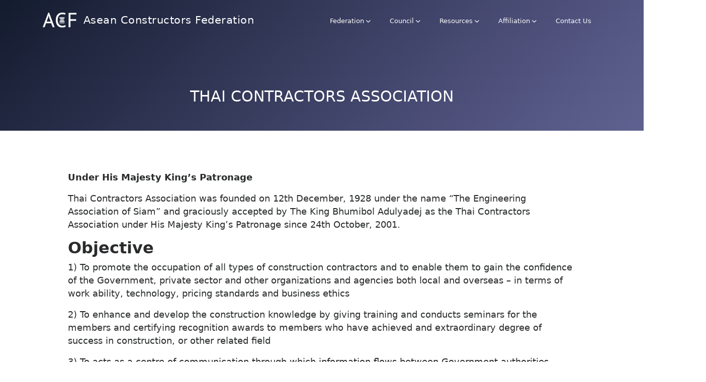

--- FILE ---
content_type: text/html; charset=utf-8
request_url: http://aseanconstructorsfederation.org/federation/members-association/tca/
body_size: 21087
content:


<!DOCTYPE html>
<html class=" js cssanimations" lang="en">
<head><meta charset="utf-8" /><meta http-equiv="X-UA-Compatible" content="IE=edge,chrome=1" /><meta name="viewport" content="width=device-width, initial-scale=1.0, maximum-scale=1.0" /><title>
	THAI CONTRACTORS ASSOCIATION - Asean Counstructors Federation
</title>

    <!-- CSS -->
      <link rel="stylesheet" type="text/css" href="../../../assets/scss/bootstrap/bootstrap.css" /><link rel="stylesheet" type="text/css" href="../../../assets/css/theme.min.css" />

  <!-- javascript -->
  <script src="https://ajax.googleapis.com/ajax/libs/jquery/3.1.0/jquery.min.js"></script>
  <script src="https://npmcdn.com/tether@1.2.4/dist/js/tether.min.js"></script>  
    <script src="/assets/js/theme.min.js"></script>

    



	<!-- HTML5shiv and Respond.js for IE8 to support HTML5 elements and media queries -->
	<!--[if lte IE 8]>
	<script src="assets/js/html5shiv.js"></script>
	<script src="assets/js/respond.js"></script>
	<![endif]-->

    <script type="text/javascript">
        var root = "/";
        var dpFormat = "dd/mm/yyyy";
        var dtpFormat = "DD/MM/YYYY hh:mm A";
        var useFormScript = false;

        document.addEventListener("contextmenu", function(e){
            e.preventDefault();
        }, false);

    </script>
    
<!-- Google Analytics -->
<script>
    (function(i,s,o,g,r,a,m){i['GoogleAnalyticsObject']=r;i[r]=i[r]||function(){
        (i[r].q=i[r].q||[]).push(arguments)},i[r].l=1*new Date();a=s.createElement(o),
        m=s.getElementsByTagName(o)[0];a.async=1;a.src=g;m.parentNode.insertBefore(a,m)
    })(window,document,'script','https://www.google-analytics.com/analytics.js','ga');

    ga('create', '', 'auto');
    ga('send', 'pageview');
</script>
<!-- End Google Analytics -->

    
    
</head>

<body class="smoothscroll enable-animation">	

    

<!-- Navigation start navbar-transparent -->
<nav class="navbar navbar-toggleable-md navbar-inverse bg-transparent" role="navigation">
    <div class="container no-override">
        <button class="navbar-toggler navbar-toggler-right" data-toggle="collapse" data-target="#navbar-collapse">
        <span class="navbar-toggler-icon"></span>
      </button>
        <a class="navbar-brand" href="/">
        <img src="/assets/images/logo-alt-w.png" class="hidden-md-down d-inline mr-2 w-20">
        Asean Constructors Federation
      </a>
        
       <div class="collapse navbar-collapse justify-content-end" id="navbar-collapse">
        <ul class="navbar-nav">
                <li class="nav-item dropdown"><a href="/federation/" class="nav-link dropdown-toggle" data-toggle="dropdown">Federation<i class="ion-chevron-down"></i></a><div class="dropdown-menu" role="menu"><a class="dropdown-item" href="/federation/history-objectives/">History &amp; Objectives</a><a class="dropdown-item" href="/federation/milestones/">Milestones</a><a class="dropdown-item" href="http://uat.acf.creatingrara.com/assets/pdf/ACFConstitution.pdf">Constitution (PDF)</a><div class="dropdown dropdown-submenu" role="menu"><a class="dropdown-item dropdown-toggle" data-toggle="dropdown">Members Association <i class="ion-chevron-right"></i></a><div class="dropdown-menu" role="menu"><a class="dropdown-item" href="/federation/members-association/cca/">CCA</a><a class="dropdown-item" href="/federation/members-association/ica/">ICA</a><a class="dropdown-item" href="/federation/members-association/mbam/">MBAM</a><a class="dropdown-item" href="/federation/members-association/mcea/">MCEA</a><a class="dropdown-item" href="/federation/members-association/pca/">PCA</a><a class="dropdown-item" href="/federation/members-association/scal/">SCAL</a><a class="dropdown-item" href="/federation/members-association/tca/">TCA</a><a class="dropdown-item" href="/federation/members-association/vacc/">VACC</a></div></div></li><li class="nav-item dropdown"><a href="/council/" class="nav-link dropdown-toggle" data-toggle="dropdown">Council<i class="ion-chevron-down"></i></a><div class="dropdown-menu" role="menu"><a class="dropdown-item" href="/council/2023-2025/">2023 - 2025</a><a class="dropdown-item" href="/council/organisation-chart/">Organisation Chart</a><a class="dropdown-item" href="/council/past-office-bearers/">Past Office Bearers</a></li><li class="nav-item dropdown"><a href="/resources/" class="nav-link dropdown-toggle" data-toggle="dropdown">Resources<i class="ion-chevron-down"></i></a><div class="dropdown-menu" role="menu"><a class="dropdown-item" href="/past-council-meetings/">Past Council Meetings</a></li><li class="nav-item dropdown"><a href="/affiliation/" class="nav-link dropdown-toggle" data-toggle="dropdown">Affiliation<i class="ion-chevron-down"></i></a><div class="dropdown-menu" role="menu"><div class="dropdown dropdown-submenu" role="menu"><a class="dropdown-item dropdown-toggle" data-toggle="dropdown">IFAWPCA <i class="ion-chevron-right"></i></a><div class="dropdown-menu" role="menu"><a class="dropdown-item" href="/affiliation/ifawpca/what-is-ifawpca/">What is IFAWPCA</a><a class="dropdown-item" href="/affiliation/ifawpca/mission-objective/">Mission &amp; Objective</a><a class="dropdown-item" href="/affiliation/ifawpca/contact/">Contact</a></div></div><div class="dropdown dropdown-submenu" role="menu"><a class="dropdown-item dropdown-toggle" data-toggle="dropdown">ASEAN <i class="ion-chevron-right"></i></a><div class="dropdown-menu" role="menu"><a class="dropdown-item" href="/affiliation/asean/asean-economic-community/">ASEAN ECONOMIC COMMUNITY</a><a class="dropdown-item" href="/affiliation/asean/ngo-guidelines/">NGO Guidelines</a><a class="dropdown-item" href="/affiliation/asean/contact/">Contact</a></div></div></li><li class="nav-item dropdown"><a href="/contact-us/" class="nav-link">Contact Us</a></li>            
            </ul>
        </div>
    </div>
</nav>
<!-- Navigation end -->


    <form name="Form1" method="post" action="" onsubmit="if (typeof(WebForm_OnSubmit) == 'function') return WebForm_OnSubmit();else return true;" id="Form1">
<div class="aspNetHidden">
<input type="hidden" name="__EVENTTARGET" id="__EVENTTARGET" value="" />
<input type="hidden" name="__EVENTARGUMENT" id="__EVENTARGUMENT" value="" />
<input type="hidden" name="__VIEWSTATE" id="__VIEWSTATE" value="/[base64]" />
</div>

<script type="text/javascript">
//<![CDATA[
var theForm = document.forms['Form1'];
if (!theForm) {
    theForm = document.Form1;
}
function __doPostBack(eventTarget, eventArgument) {
    if (!theForm.onsubmit || (theForm.onsubmit() != false)) {
        theForm.__EVENTTARGET.value = eventTarget;
        theForm.__EVENTARGUMENT.value = eventArgument;
        theForm.submit();
    }
}
//]]>
</script>


<script src="/WebResource.axd?d=-zEgI_H1GHVFCeZCwahluo1-831cJ3-MwuFT1nBuzcznYWsFZqpG7cc9dd7tk5W7D3JjeoCGj6kqCSIxxCkgFjc7tB90ru2kHKVHJ-bBrfk1&amp;t=638393537798026697" type="text/javascript"></script>


<script src="/ScriptResource.axd?d=0bpzkiqbY6_9zairne-G7QTJ_J-0WBhZ5TjTC5MhZpMqG33W5ZSisjOUj9MdD0zWlj8XdWZA05995I__o5MxgiPMebJWg7atWy8pc3LskXQq7Kz7a0WbXUR97q4rsb_gHtbYJVysOPG7B7hnmwvFbttGL65W0pDBQdjQqwFkYKwJEq2Okx4tKaj_e-zOiM570&amp;t=511fa37d" type="text/javascript"></script>
<script type="text/javascript">
//<![CDATA[
if (typeof(Sys) === 'undefined') throw new Error('ASP.NET Ajax client-side framework failed to load.');
//]]>
</script>

<script src="/ScriptResource.axd?d=l9tnuHZ3wTZUUJlixWI2JbDdqaNBHS9qpbNbInhzCZEnlWUuH1xOWjKxT9qjIupE6fQ76Z8uAbVAnp2tolziIKS5yWPy6ZR70Ov_OfmqR0lYEzxzsoEbxAzu5rA_UO1wLeJGpRVeVVo8aRie3B_1aaRYnukTZYLq2nBZLV-3wLl2OZyQc5QPRly1Xhhjrecn0&amp;t=511fa37d" type="text/javascript"></script>
<div class="aspNetHidden">

	<input type="hidden" name="__VIEWSTATEGENERATOR" id="__VIEWSTATEGENERATOR" value="A5192F77" />
</div>
        <script type="text/javascript">
//<![CDATA[
Sys.WebForms.PageRequestManager._initialize('ctl00$ctl00$ScriptManager1', 'Form1', [], [], [], 90, 'ctl00$ctl00');
//]]>
</script>


		

	    <!-- Wrapper start -->
	    	

       <div class="customers-header">
    <section class="container">
      <h1>
                        
 
       THAI CONTRACTORS ASSOCIATION
    

  

				  </h1>
    </section>
  </div>

    			
    <div class="blog-sidebar-posts">
    <div class="container">
      <div class="row">
        
        <div class="col-lg-12 col-md-12 col-sm-12">

                    
	
            
       <div class="blog-sidebar-posts">
    <div class="container">
      <div class="row">
        
        <div class="col-lg-12 col-md-12 col-sm-12">
           
           
            <p style="text-align: left;"><strong>Under His Majesty King&#8217;s Patronage</strong></p>
<p style="text-align: left;">Thai Contractors Association was founded on
 12th December, 1928 under the name &#8220;The Engineering Association of 
Siam&#8221; and graciously accepted by The King Bhumibol Adulyadej as the Thai
 Contractors Association under His Majesty King&#8217;s Patronage since 24th 
October, 2001.</p>
<h2 style="text-align: left;"><strong>Objective</strong></h2>
<p style="text-align: left;">1) To promote the occupation of all types 
of construction contractors and to enable them to gain the confidence of
 the Government, private sector and other organizations and agencies 
both local and overseas &#8211; in terms of work ability, technology, pricing 
standards and business ethics</p>
<p style="text-align: left;">2) To enhance and develop the construction 
knowledge by giving training and conducts seminars for the members and 
certifying recognition awards to members who have achieved and 
extraordinary degree of success in construction, or other related field</p>
<p style="text-align: left;">3) To acts as a centre of communication 
through which information flows between Government authorities, 
organizations, the private sector and contractors</p>
<p style="text-align: left;">4) To harmonize and uphold unity among members through various entertaining activities, business meeting and sports matches</p>
<p style="text-align: left;">5) To carry out no political activities.</p>
<h2 style="text-align: left;"><strong>Vision</strong></h2>
<p style="text-align: left;">Thai Contractors Association is acting as 
the organization that connects between the government and a private 
group of contractors for a better benefit in construction industry.</p>
<p style="text-align: center;"><strong>Contact</strong></p>
<p style="text-align: center;">Thai Contractors Association<br /> Under H.M. The King&#8217;s Patronage<br /> 110 Oriental Residence Bangkok (3rd Flr)<br /> Wireless Road, Lumpini, Patumwan<br /> Bangkok 10330<br /> Tel No. : +02-2514471-3<br /> Fax No. : +02-251-4474<br /> Email: <a href="&#109;&#97;&#105;&#108;&#116;&#111;&#58;&#111;&#102;&#102;&#105;&#99;&#101;&#64;&#116;&#99;&#97;&#46;&#111;&#114;&#46;&#116;&#104;">office@tca.or.th</a> / <a href="&#109;&#97;&#105;&#108;&#116;&#111;&#58;&#105;&#102;&#97;&#119;&#112;&#99;&#97;&#64;&#116;&#99;&#97;&#46;&#111;&#114;&#46;&#116;&#104;">ifawpca@tca.or.th</a><br /> Website: <a href="http://www.tca.or.th">www.tca.or.th</a></p>
            
        </div>
          
          
      </div>
    </div>
  </div>
     

			     
        </div>
          
          
      </div>
    </div>
  </div>


	    <!-- Wrapper start -->

		<!-- Footer start -->
        <footer class="footer">
    <div class="container">
      
      <div class="bottom">
        <ul>
          <li><a href="#">Copyright © 2026. Asean Constructors Federation, All Rights Reserved. </a></li>
          
        </ul>
      </div>
    </div>
  </footer>

		<!-- Footer end -->
	
	

		<!-- basic scripts -->
		<!--[if !IE]> -->
		<script type="text/javascript">
		    window.jQuery || document.write("<script src='/assets/js/jquery.min.js'>" + "<" + "/script>");
		</script>
		<!-- <![endif]-->

		<!--[if IE]>
        <script type="text/javascript">
            window.jQuery || document.write("<script src='/assets/js/jquery1x.js'>"+"<"+"/script>");
        </script>
        <![endif]-->

    	<!-- Javascript files -->

	 



        <script type="text/javascript">
            $(function () {
                console.log("website started normal.")
                //$(document).on('click', '.yamm .dropdown-menu', function (e) {
                //    e.stopPropagation()
                //})
            });

        </script>

        
    


    </form>
</body>
</html>


--- FILE ---
content_type: text/css
request_url: http://aseanconstructorsfederation.org/assets/css/theme.min.css
body_size: 571572
content:
@charset "UTF-8";
@import url(https://fonts.googleapis.com/css?family=Roboto:400,100,100italic,300italic,300,400italic,500,500italic,700,700italic,900,900italic);
@import url(https://fonts.googleapis.com/css?family=Source+Sans+Pro:200,300,400,600,700,900,200italic,300italic,400italic,600italic,700italic,900italic);
@import url(https://fonts.googleapis.com/css?family=Lato:100,300,400,700,900,100italic,300italic,400italic,700italic,900italic);
@import url(https://fonts.googleapis.com/css?family=Merriweather:400,300italic,300,400italic,700,700italic);
@import url(https://fonts.googleapis.com/css?family=Open+Sans:400italic,400,300,600,700,800);
@import url(https://fonts.googleapis.com/css?family=Raleway:400,500,300);
@import url(https://fonts.googleapis.com/css?family=Libre+Franklin:300,400,700);
@import url(https://fonts.googleapis.com/css?family=Karla:400,700);
@-webkit-keyframes customFadeInUp {
    0% {
        opacity: 0;
        -moz-transform: translateY(20px);
        -o-transform: translateY(20px);
        -ms-transform: translateY(20px);
        -webkit-transform: translateY(20px);
        transform: translateY(20px)
    }
    100% {
        opacity: 1;
        -moz-transform: none;
        -o-transform: none;
        -ms-transform: none;
        -webkit-transform: none;
        transform: none
    }
}

@-moz-keyframes customFadeInUp {
    0% {
        opacity: 0;
        -moz-transform: translateY(20px);
        -o-transform: translateY(20px);
        -ms-transform: translateY(20px);
        -webkit-transform: translateY(20px);
        transform: translateY(20px)
    }
    100% {
        opacity: 1;
        -moz-transform: none;
        -o-transform: none;
        -ms-transform: none;
        -webkit-transform: none;
        transform: none
    }
}

@-o-keyframes customFadeInUp {
    0% {
        opacity: 0;
        -moz-transform: translateY(20px);
        -o-transform: translateY(20px);
        -ms-transform: translateY(20px);
        -webkit-transform: translateY(20px);
        transform: translateY(20px)
    }
    100% {
        opacity: 1;
        -moz-transform: none;
        -o-transform: none;
        -ms-transform: none;
        -webkit-transform: none;
        transform: none
    }
}

@keyframes customFadeInUp {
    0% {
        opacity: 0;
        -moz-transform: translateY(20px);
        -o-transform: translateY(20px);
        -ms-transform: translateY(20px);
        -webkit-transform: translateY(20px);
        transform: translateY(20px)
    }
    100% {
        opacity: 1;
        -moz-transform: none;
        -o-transform: none;
        -ms-transform: none;
        -webkit-transform: none;
        transform: none
    }
}

.customFadeInUp {
    -webkit-animation-name: customFadeInUp;
    animation-name: customFadeInUp;
    animation-fill-mode: both;
    -webkit-animation-fill-mode: both;
    -webkit-animation-duration: 1s;
    -moz-animation-duration: 1s;
    -o-animation-duration: 1s;
    -ms-animation-duration: 1s;
    animation-duration: 1s
}

@-webkit-keyframes customFadeInDown {
    0% {
        opacity: 0;
        -moz-transform: translateY(-25px);
        -o-transform: translateY(-25px);
        -ms-transform: translateY(-25px);
        -webkit-transform: translateY(-25px);
        transform: translateY(-25px)
    }
    100% {
        opacity: 1;
        -moz-transform: none;
        -o-transform: none;
        -ms-transform: none;
        -webkit-transform: none;
        transform: none
    }
}

@-moz-keyframes customFadeInDown {
    0% {
        opacity: 0;
        -moz-transform: translateY(-25px);
        -o-transform: translateY(-25px);
        -ms-transform: translateY(-25px);
        -webkit-transform: translateY(-25px);
        transform: translateY(-25px)
    }
    100% {
        opacity: 1;
        -moz-transform: none;
        -o-transform: none;
        -ms-transform: none;
        -webkit-transform: none;
        transform: none
    }
}

@-o-keyframes customFadeInDown {
    0% {
        opacity: 0;
        -moz-transform: translateY(-25px);
        -o-transform: translateY(-25px);
        -ms-transform: translateY(-25px);
        -webkit-transform: translateY(-25px);
        transform: translateY(-25px)
    }
    100% {
        opacity: 1;
        -moz-transform: none;
        -o-transform: none;
        -ms-transform: none;
        -webkit-transform: none;
        transform: none
    }
}

@keyframes customFadeInDown {
    0% {
        opacity: 0;
        -moz-transform: translateY(-25px);
        -o-transform: translateY(-25px);
        -ms-transform: translateY(-25px);
        -webkit-transform: translateY(-25px);
        transform: translateY(-25px)
    }
    100% {
        opacity: 1;
        -moz-transform: none;
        -o-transform: none;
        -ms-transform: none;
        -webkit-transform: none;
        transform: none
    }
}

.customFadeInDown {
    -webkit-animation-name: customFadeInDown;
    animation-name: customFadeInDown;
    animation-fill-mode: both;
    -webkit-animation-fill-mode: both;
    -webkit-animation-duration: 1s;
    -moz-animation-duration: 1s;
    -o-animation-duration: 1s;
    -ms-animation-duration: 1s;
    animation-duration: 1s
}

@-webkit-keyframes featureFadeInDown {
    0% {
        opacity: 0;
        -moz-transform: translateY(-30px);
        -o-transform: translateY(-30px);
        -ms-transform: translateY(-30px);
        -webkit-transform: translateY(-30px);
        transform: translateY(-30px)
    }
    100% {
        opacity: 1;
        -moz-transform: none;
        -o-transform: none;
        -ms-transform: none;
        -webkit-transform: none;
        transform: none
    }
}

@-moz-keyframes featureFadeInDown {
    0% {
        opacity: 0;
        -moz-transform: translateY(-30px);
        -o-transform: translateY(-30px);
        -ms-transform: translateY(-30px);
        -webkit-transform: translateY(-30px);
        transform: translateY(-30px)
    }
    100% {
        opacity: 1;
        -moz-transform: none;
        -o-transform: none;
        -ms-transform: none;
        -webkit-transform: none;
        transform: none
    }
}

@-o-keyframes featureFadeInDown {
    0% {
        opacity: 0;
        -moz-transform: translateY(-30px);
        -o-transform: translateY(-30px);
        -ms-transform: translateY(-30px);
        -webkit-transform: translateY(-30px);
        transform: translateY(-30px)
    }
    100% {
        opacity: 1;
        -moz-transform: none;
        -o-transform: none;
        -ms-transform: none;
        -webkit-transform: none;
        transform: none
    }
}

@keyframes featureFadeInDown {
    0% {
        opacity: 0;
        -moz-transform: translateY(-30px);
        -o-transform: translateY(-30px);
        -ms-transform: translateY(-30px);
        -webkit-transform: translateY(-30px);
        transform: translateY(-30px)
    }
    100% {
        opacity: 1;
        -moz-transform: none;
        -o-transform: none;
        -ms-transform: none;
        -webkit-transform: none;
        transform: none
    }
}

.featureFadeInDown {
    -webkit-animation-name: featureFadeInDown;
    animation-name: featureFadeInDown;
    animation-fill-mode: both;
    -webkit-animation-fill-mode: both;
    -webkit-animation-duration: 1s;
    -moz-animation-duration: 1s;
    -o-animation-duration: 1s;
    -ms-animation-duration: 1s;
    animation-duration: 1s
}

@-webkit-keyframes fadeInScale {
    0% {
        opacity: 0;
        -moz-transform: scale3d(.89, .89, .89);
        -o-transform: scale3d(.89, .89, .89);
        -ms-transform: scale3d(.89, .89, .89);
        -webkit-transform: scale3d(.89, .89, .89);
        transform: scale3d(.89, .89, .89)
    }
    100% {
        opacity: 1;
        -moz-transform: none;
        -o-transform: none;
        -ms-transform: none;
        -webkit-transform: none;
        transform: none
    }
}

@-moz-keyframes fadeInScale {
    0% {
        opacity: 0;
        -moz-transform: scale3d(.89, .89, .89);
        -o-transform: scale3d(.89, .89, .89);
        -ms-transform: scale3d(.89, .89, .89);
        -webkit-transform: scale3d(.89, .89, .89);
        transform: scale3d(.89, .89, .89)
    }
    100% {
        opacity: 1;
        -moz-transform: none;
        -o-transform: none;
        -ms-transform: none;
        -webkit-transform: none;
        transform: none
    }
}

@-o-keyframes fadeInScale {
    0% {
        opacity: 0;
        -moz-transform: scale3d(.89, .89, .89);
        -o-transform: scale3d(.89, .89, .89);
        -ms-transform: scale3d(.89, .89, .89);
        -webkit-transform: scale3d(.89, .89, .89);
        transform: scale3d(.89, .89, .89)
    }
    100% {
        opacity: 1;
        -moz-transform: none;
        -o-transform: none;
        -ms-transform: none;
        -webkit-transform: none;
        transform: none
    }
}

@keyframes fadeInScale {
    0% {
        opacity: 0;
        -moz-transform: scale3d(.89, .89, .89);
        -o-transform: scale3d(.89, .89, .89);
        -ms-transform: scale3d(.89, .89, .89);
        -webkit-transform: scale3d(.89, .89, .89);
        transform: scale3d(.89, .89, .89)
    }
    100% {
        opacity: 1;
        -moz-transform: none;
        -o-transform: none;
        -ms-transform: none;
        -webkit-transform: none;
        transform: none
    }
}

.fadeInScale {
    -webkit-animation-name: fadeInScale;
    animation-name: fadeInScale;
    animation-fill-mode: both;
    -webkit-animation-fill-mode: both;
    -webkit-animation-duration: 1s;
    -moz-animation-duration: 1s;
    -o-animation-duration: 1s;
    -ms-animation-duration: 1s;
    animation-duration: 1s
}

@-webkit-keyframes fadeInScaleDown {
    0% {
        opacity: 0;
        -moz-transform: scale3d(1.1, 1.1, 1.1);
        -o-transform: scale3d(1.1, 1.1, 1.1);
        -ms-transform: scale3d(1.1, 1.1, 1.1);
        -webkit-transform: scale3d(1.1, 1.1, 1.1);
        transform: scale3d(1.1, 1.1, 1.1)
    }
    100% {
        opacity: 1;
        -moz-transform: none;
        -o-transform: none;
        -ms-transform: none;
        -webkit-transform: none;
        transform: none
    }
}

@-moz-keyframes fadeInScaleDown {
    0% {
        opacity: 0;
        -moz-transform: scale3d(1.1, 1.1, 1.1);
        -o-transform: scale3d(1.1, 1.1, 1.1);
        -ms-transform: scale3d(1.1, 1.1, 1.1);
        -webkit-transform: scale3d(1.1, 1.1, 1.1);
        transform: scale3d(1.1, 1.1, 1.1)
    }
    100% {
        opacity: 1;
        -moz-transform: none;
        -o-transform: none;
        -ms-transform: none;
        -webkit-transform: none;
        transform: none
    }
}

@-o-keyframes fadeInScaleDown {
    0% {
        opacity: 0;
        -moz-transform: scale3d(1.1, 1.1, 1.1);
        -o-transform: scale3d(1.1, 1.1, 1.1);
        -ms-transform: scale3d(1.1, 1.1, 1.1);
        -webkit-transform: scale3d(1.1, 1.1, 1.1);
        transform: scale3d(1.1, 1.1, 1.1)
    }
    100% {
        opacity: 1;
        -moz-transform: none;
        -o-transform: none;
        -ms-transform: none;
        -webkit-transform: none;
        transform: none
    }
}

@keyframes fadeInScaleDown {
    0% {
        opacity: 0;
        -moz-transform: scale3d(1.1, 1.1, 1.1);
        -o-transform: scale3d(1.1, 1.1, 1.1);
        -ms-transform: scale3d(1.1, 1.1, 1.1);
        -webkit-transform: scale3d(1.1, 1.1, 1.1);
        transform: scale3d(1.1, 1.1, 1.1)
    }
    100% {
        opacity: 1;
        -moz-transform: none;
        -o-transform: none;
        -ms-transform: none;
        -webkit-transform: none;
        transform: none
    }
}

.fadeInScaleDown {
    -webkit-animation-name: fadeInScaleDown;
    animation-name: fadeInScaleDown;
    animation-fill-mode: both;
    -webkit-animation-fill-mode: both;
    -webkit-animation-duration: .8s;
    -moz-animation-duration: .8s;
    -o-animation-duration: .8s;
    -ms-animation-duration: .8s;
    animation-duration: .8s
}

@-webkit-keyframes stripey {
    0% {
        opacity: 0;
        -moz-transform: translate3d(0, 40%, 0) scale3d(.92, .92, .92);
        -o-transform: translate3d(0, 40%, 0) scale3d(.92, .92, .92);
        -ms-transform: translate3d(0, 40%, 0) scale3d(.92, .92, .92);
        -webkit-transform: translate3d(0, 40%, 0) scale3d(.92, .92, .92);
        transform: translate3d(0, 40%, 0) scale3d(.92, .92, .92)
    }
    100% {
        opacity: 1;
        -moz-transform: none;
        -o-transform: none;
        -ms-transform: none;
        -webkit-transform: none;
        transform: none
    }
}

@-moz-keyframes stripey {
    0% {
        opacity: 0;
        -moz-transform: translate3d(0, 40%, 0) scale3d(.92, .92, .92);
        -o-transform: translate3d(0, 40%, 0) scale3d(.92, .92, .92);
        -ms-transform: translate3d(0, 40%, 0) scale3d(.92, .92, .92);
        -webkit-transform: translate3d(0, 40%, 0) scale3d(.92, .92, .92);
        transform: translate3d(0, 40%, 0) scale3d(.92, .92, .92)
    }
    100% {
        opacity: 1;
        -moz-transform: none;
        -o-transform: none;
        -ms-transform: none;
        -webkit-transform: none;
        transform: none
    }
}

@-o-keyframes stripey {
    0% {
        opacity: 0;
        -moz-transform: translate3d(0, 40%, 0) scale3d(.92, .92, .92);
        -o-transform: translate3d(0, 40%, 0) scale3d(.92, .92, .92);
        -ms-transform: translate3d(0, 40%, 0) scale3d(.92, .92, .92);
        -webkit-transform: translate3d(0, 40%, 0) scale3d(.92, .92, .92);
        transform: translate3d(0, 40%, 0) scale3d(.92, .92, .92)
    }
    100% {
        opacity: 1;
        -moz-transform: none;
        -o-transform: none;
        -ms-transform: none;
        -webkit-transform: none;
        transform: none
    }
}

@keyframes stripey {
    0% {
        opacity: 0;
        -moz-transform: translate3d(0, 40%, 0) scale3d(.92, .92, .92);
        -o-transform: translate3d(0, 40%, 0) scale3d(.92, .92, .92);
        -ms-transform: translate3d(0, 40%, 0) scale3d(.92, .92, .92);
        -webkit-transform: translate3d(0, 40%, 0) scale3d(.92, .92, .92);
        transform: translate3d(0, 40%, 0) scale3d(.92, .92, .92)
    }
    100% {
        opacity: 1;
        -moz-transform: none;
        -o-transform: none;
        -ms-transform: none;
        -webkit-transform: none;
        transform: none
    }
}

.stripey {
    -webkit-animation-name: stripey;
    animation-name: stripey;
    animation-fill-mode: both;
    -webkit-animation-fill-mode: both;
    -webkit-animation-duration: .7s;
    -moz-animation-duration: .7s;
    -o-animation-duration: .7s;
    -ms-animation-duration: .7s;
    animation-duration: .7s
}

.global-notification {
    position: fixed;
    bottom: 40px;
    right: 40px;
    z-index: 99999;
    height: 65px;
    width: 65px;
    border-radius: 50px;
    background: #25baf0;
    padding: 15px 30px;
    opacity: 0
}

.global-notification .message {
    opacity: 0;
    color: #fff;
    font-family: "Helvetica Neue", Helvetica, Arial;
    font-weight: 600;
    position: relative;
    top: -3px
}

@-webkit-keyframes notification {
    0% {
        width: 65px;
        opacity: 1
    }
    100% {
        width: 400px;
        opacity: 1
    }
}

@-moz-keyframes notification {
    0% {
        width: 65px;
        opacity: 1
    }
    100% {
        width: 400px;
        opacity: 1
    }
}

@-o-keyframes notification {
    0% {
        width: 65px;
        opacity: 1
    }
    100% {
        width: 400px;
        opacity: 1
    }
}

@keyframes notification {
    0% {
        width: 65px;
        opacity: 1
    }
    100% {
        width: 400px;
        opacity: 1
    }
}

@-webkit-keyframes notification-remove {
    0% {
        width: 360px;
        opacity: 1
    }
    100% {
        width: 65px;
        opacity: 0;
        visibility: hidden
    }
}

@-moz-keyframes notification-remove {
    0% {
        width: 360px;
        opacity: 1
    }
    100% {
        width: 65px;
        opacity: 0;
        visibility: hidden
    }
}

@-o-keyframes notification-remove {
    0% {
        width: 360px;
        opacity: 1
    }
    100% {
        width: 65px;
        opacity: 0;
        visibility: hidden
    }
}

@keyframes notification-remove {
    0% {
        width: 360px;
        opacity: 1
    }
    100% {
        width: 65px;
        opacity: 0;
        visibility: hidden
    }
}

@-webkit-keyframes notification-child {
    0% {
        opacity: 0
    }
    100% {
        opacity: 1
    }
}

@-moz-keyframes notification-child {
    0% {
        opacity: 0
    }
    100% {
        opacity: 1
    }
}

@-o-keyframes notification-child {
    0% {
        opacity: 0
    }
    100% {
        opacity: 1
    }
}

@keyframes notification-child {
    0% {
        opacity: 0
    }
    100% {
        opacity: 1
    }
}

.uber-notification-remove {
    -webkit-animation-name: notification-remove;
    animation-name: notification-remove;
    -webkit-animation-fill-mode: forwards;
    animation-fill-mode: forwards;
    -webkit-animation-duration: .7s;
    -moz-animation-duration: .7s;
    -o-animation-duration: .7s;
    -ms-animation-duration: .7s;
    animation-duration: .7s;
    -webkit-animation-timing-function: cubic-bezier(.37, 1.39, .41, .91)
}

.uber-notification {
    -webkit-animation-name: notification;
    animation-name: notification;
    -webkit-animation-fill-mode: forwards;
    animation-fill-mode: forwards;
    -webkit-animation-duration: .8s;
    -moz-animation-duration: .8s;
    -o-animation-duration: .8s;
    -ms-animation-duration: .8s;
    animation-duration: .8s;
    -webkit-animation-delay: .7s;
    -moz-animation-delay: .7s;
    -o-animation-delay: .7s;
    -ms-animation-delay: .7s;
    animation-delay: .7s;
    -webkit-animation-timing-function: cubic-bezier(.37, 1.39, .41, .91)
}

.uber-notification .message {
    -webkit-animation-name: notification-child;
    animation-name: notification-child;
    -webkit-animation-fill-mode: both;
    animation-fill-mode: both;
    -webkit-animation-duration: .55s;
    -moz-animation-duration: .55s;
    -o-animation-duration: .55s;
    -ms-animation-duration: .55s;
    animation-duration: .55s;
    -webkit-animation-delay: 1s;
    -moz-animation-delay: 1s;
    -o-animation-delay: 1s;
    -ms-animation-delay: 1s;
    animation-delay: 1s
}

@-webkit-keyframes anim-jelly {
    0% {
        -webkit-transform: matrix3d(0, 0, 0, 0, 0, 0, 0, 0, 0, 0, 1, 0, 0, 0, 0, 1);
        transform: matrix3d(0, 0, 0, 0, 0, 0, 0, 0, 0, 0, 1, 0, 0, 0, 0, 1)
    }
    3.333333% {
        -webkit-transform: matrix3d(.32778, 0, 0, 0, 0, .32778, 0, 0, 0, 0, 1, 0, 0, 0, 0, 1);
        transform: matrix3d(.32778, 0, 0, 0, 0, .32778, 0, 0, 0, 0, 1, 0, 0, 0, 0, 1)
    }
    6.666667% {
        -webkit-transform: matrix3d(.69875, 0, 0, 0, 0, .69875, 0, 0, 0, 0, 1, 0, 0, 0, 0, 1);
        transform: matrix3d(.69875, 0, 0, 0, 0, .69875, 0, 0, 0, 0, 1, 0, 0, 0, 0, 1)
    }
    10% {
        -webkit-transform: matrix3d(1, 0, 0, 0, 0, 1, 0, 0, 0, 0, 1, 0, 0, 0, 0, 1);
        transform: matrix3d(1, 0, 0, 0, 0, 1, 0, 0, 0, 0, 1, 0, 0, 0, 0, 1)
    }
    13.333333% {
        -webkit-transform: matrix3d(1.1815, 0, 0, 0, 0, 1.1815, 0, 0, 0, 0, 1, 0, 0, 0, 0, 1);
        transform: matrix3d(1.1815, 0, 0, 0, 0, 1.1815, 0, 0, 0, 0, 1, 0, 0, 0, 0, 1)
    }
    16.666667% {
        -webkit-transform: matrix3d(1.24402, 0, 0, 0, 0, 1.24402, 0, 0, 0, 0, 1, 0, 0, 0, 0, 1);
        transform: matrix3d(1.24402, 0, 0, 0, 0, 1.24402, 0, 0, 0, 0, 1, 0, 0, 0, 0, 1)
    }
    20% {
        -webkit-transform: matrix3d(1.21871, 0, 0, 0, 0, 1.21871, 0, 0, 0, 0, 1, 0, 0, 0, 0, 1);
        transform: matrix3d(1.21871, 0, 0, 0, 0, 1.21871, 0, 0, 0, 0, 1, 0, 0, 0, 0, 1)
    }
    23.333333% {
        -webkit-transform: matrix3d(1.14702, 0, 0, 0, 0, 1.14702, 0, 0, 0, 0, 1, 0, 0, 0, 0, 1);
        transform: matrix3d(1.14702, 0, 0, 0, 0, 1.14702, 0, 0, 0, 0, 1, 0, 0, 0, 0, 1)
    }
    26.666667% {
        -webkit-transform: matrix3d(1.06589, 0, 0, 0, 0, 1.06589, 0, 0, 0, 0, 1, 0, 0, 0, 0, 1);
        transform: matrix3d(1.06589, 0, 0, 0, 0, 1.06589, 0, 0, 0, 0, 1, 0, 0, 0, 0, 1)
    }
    30% {
        -webkit-transform: matrix3d(1, 0, 0, 0, 0, 1, 0, 0, 0, 0, 1, 0, 0, 0, 0, 1);
        transform: matrix3d(1, 0, 0, 0, 0, 1, 0, 0, 0, 0, 1, 0, 0, 0, 0, 1)
    }
    33.333333% {
        -webkit-transform: matrix3d(.9603, 0, 0, 0, 0, .9603, 0, 0, 0, 0, 1, 0, 0, 0, 0, 1);
        transform: matrix3d(.9603, 0, 0, 0, 0, .9603, 0, 0, 0, 0, 1, 0, 0, 0, 0, 1)
    }
    36.666667% {
        -webkit-transform: matrix3d(.94663, 0, 0, 0, 0, .94663, 0, 0, 0, 0, 1, 0, 0, 0, 0, 1);
        transform: matrix3d(.94663, 0, 0, 0, 0, .94663, 0, 0, 0, 0, 1, 0, 0, 0, 0, 1)
    }
    40% {
        -webkit-transform: matrix3d(.95217, 0, 0, 0, 0, .95217, 0, 0, 0, 0, 1, 0, 0, 0, 0, 1);
        transform: matrix3d(.95217, 0, 0, 0, 0, .95217, 0, 0, 0, 0, 1, 0, 0, 0, 0, 1)
    }
    43.333333% {
        -webkit-transform: matrix3d(.96784, 0, 0, 0, 0, .96784, 0, 0, 0, 0, 1, 0, 0, 0, 0, 1);
        transform: matrix3d(.96784, 0, 0, 0, 0, .96784, 0, 0, 0, 0, 1, 0, 0, 0, 0, 1)
    }
    46.666667% {
        -webkit-transform: matrix3d(.98559, 0, 0, 0, 0, .98559, 0, 0, 0, 0, 1, 0, 0, 0, 0, 1);
        transform: matrix3d(.98559, 0, 0, 0, 0, .98559, 0, 0, 0, 0, 1, 0, 0, 0, 0, 1)
    }
    50% {
        -webkit-transform: matrix3d(1, 0, 0, 0, 0, 1, 0, 0, 0, 0, 1, 0, 0, 0, 0, 1);
        transform: matrix3d(1, 0, 0, 0, 0, 1, 0, 0, 0, 0, 1, 0, 0, 0, 0, 1)
    }
    53.333333% {
        -webkit-transform: matrix3d(1.00868, 0, 0, 0, 0, 1.00868, 0, 0, 0, 0, 1, 0, 0, 0, 0, 1);
        transform: matrix3d(1.00868, 0, 0, 0, 0, 1.00868, 0, 0, 0, 0, 1, 0, 0, 0, 0, 1)
    }
    56.666667% {
        -webkit-transform: matrix3d(1.01167, 0, 0, 0, 0, 1.01167, 0, 0, 0, 0, 1, 0, 0, 0, 0, 1);
        transform: matrix3d(1.01167, 0, 0, 0, 0, 1.01167, 0, 0, 0, 0, 1, 0, 0, 0, 0, 1)
    }
    60% {
        -webkit-transform: matrix3d(1.01046, 0, 0, 0, 0, 1.01046, 0, 0, 0, 0, 1, 0, 0, 0, 0, 1);
        transform: matrix3d(1.01046, 0, 0, 0, 0, 1.01046, 0, 0, 0, 0, 1, 0, 0, 0, 0, 1)
    }
    63.333333% {
        -webkit-transform: matrix3d(1.00703, 0, 0, 0, 0, 1.00703, 0, 0, 0, 0, 1, 0, 0, 0, 0, 1);
        transform: matrix3d(1.00703, 0, 0, 0, 0, 1.00703, 0, 0, 0, 0, 1, 0, 0, 0, 0, 1)
    }
    66.666667% {
        -webkit-transform: matrix3d(1.00315, 0, 0, 0, 0, 1.00315, 0, 0, 0, 0, 1, 0, 0, 0, 0, 1);
        transform: matrix3d(1.00315, 0, 0, 0, 0, 1.00315, 0, 0, 0, 0, 1, 0, 0, 0, 0, 1)
    }
    70% {
        -webkit-transform: matrix3d(1, 0, 0, 0, 0, 1, 0, 0, 0, 0, 1, 0, 0, 0, 0, 1);
        transform: matrix3d(1, 0, 0, 0, 0, 1, 0, 0, 0, 0, 1, 0, 0, 0, 0, 1)
    }
    73.333333% {
        -webkit-transform: matrix3d(.9981, 0, 0, 0, 0, .9981, 0, 0, 0, 0, 1, 0, 0, 0, 0, 1);
        transform: matrix3d(.9981, 0, 0, 0, 0, .9981, 0, 0, 0, 0, 1, 0, 0, 0, 0, 1)
    }
    76.666667% {
        -webkit-transform: matrix3d(.99745, 0, 0, 0, 0, .99745, 0, 0, 0, 0, 1, 0, 0, 0, 0, 1);
        transform: matrix3d(.99745, 0, 0, 0, 0, .99745, 0, 0, 0, 0, 1, 0, 0, 0, 0, 1)
    }
    80% {
        -webkit-transform: matrix3d(.99771, 0, 0, 0, 0, .99771, 0, 0, 0, 0, 1, 0, 0, 0, 0, 1);
        transform: matrix3d(.99771, 0, 0, 0, 0, .99771, 0, 0, 0, 0, 1, 0, 0, 0, 0, 1)
    }
    83.333333% {
        -webkit-transform: matrix3d(.99846, 0, 0, 0, 0, .99846, 0, 0, 0, 0, 1, 0, 0, 0, 0, 1);
        transform: matrix3d(.99846, 0, 0, 0, 0, .99846, 0, 0, 0, 0, 1, 0, 0, 0, 0, 1)
    }
    86.666667% {
        -webkit-transform: matrix3d(.99931, 0, 0, 0, 0, .99931, 0, 0, 0, 0, 1, 0, 0, 0, 0, 1);
        transform: matrix3d(.99931, 0, 0, 0, 0, .99931, 0, 0, 0, 0, 1, 0, 0, 0, 0, 1)
    }
    90% {
        -webkit-transform: matrix3d(1, 0, 0, 0, 0, 1, 0, 0, 0, 0, 1, 0, 0, 0, 0, 1);
        transform: matrix3d(1, 0, 0, 0, 0, 1, 0, 0, 0, 0, 1, 0, 0, 0, 0, 1)
    }
    93.333333% {
        -webkit-transform: matrix3d(1.00042, 0, 0, 0, 0, 1.00042, 0, 0, 0, 0, 1, 0, 0, 0, 0, 1);
        transform: matrix3d(1.00042, 0, 0, 0, 0, 1.00042, 0, 0, 0, 0, 1, 0, 0, 0, 0, 1)
    }
    96.666667% {
        -webkit-transform: matrix3d(1.00056, 0, 0, 0, 0, 1.00056, 0, 0, 0, 0, 1, 0, 0, 0, 0, 1);
        transform: matrix3d(1.00056, 0, 0, 0, 0, 1.00056, 0, 0, 0, 0, 1, 0, 0, 0, 0, 1)
    }
    100% {
        -webkit-transform: matrix3d(1, 0, 0, 0, 0, 1, 0, 0, 0, 0, 1, 0, 0, 0, 0, 1);
        transform: matrix3d(1, 0, 0, 0, 0, 1, 0, 0, 0, 0, 1, 0, 0, 0, 0, 1)
    }
}

@keyframes anim-jelly {
    0% {
        -webkit-transform: matrix3d(0, 0, 0, 0, 0, 0, 0, 0, 0, 0, 1, 0, 0, 0, 0, 1);
        transform: matrix3d(0, 0, 0, 0, 0, 0, 0, 0, 0, 0, 1, 0, 0, 0, 0, 1)
    }
    3.333333% {
        -webkit-transform: matrix3d(.32778, 0, 0, 0, 0, .32778, 0, 0, 0, 0, 1, 0, 0, 0, 0, 1);
        transform: matrix3d(.32778, 0, 0, 0, 0, .32778, 0, 0, 0, 0, 1, 0, 0, 0, 0, 1)
    }
    6.666667% {
        -webkit-transform: matrix3d(.69875, 0, 0, 0, 0, .69875, 0, 0, 0, 0, 1, 0, 0, 0, 0, 1);
        transform: matrix3d(.69875, 0, 0, 0, 0, .69875, 0, 0, 0, 0, 1, 0, 0, 0, 0, 1)
    }
    10% {
        -webkit-transform: matrix3d(1, 0, 0, 0, 0, 1, 0, 0, 0, 0, 1, 0, 0, 0, 0, 1);
        transform: matrix3d(1, 0, 0, 0, 0, 1, 0, 0, 0, 0, 1, 0, 0, 0, 0, 1)
    }
    13.333333% {
        -webkit-transform: matrix3d(1.1815, 0, 0, 0, 0, 1.1815, 0, 0, 0, 0, 1, 0, 0, 0, 0, 1);
        transform: matrix3d(1.1815, 0, 0, 0, 0, 1.1815, 0, 0, 0, 0, 1, 0, 0, 0, 0, 1)
    }
    16.666667% {
        -webkit-transform: matrix3d(1.24402, 0, 0, 0, 0, 1.24402, 0, 0, 0, 0, 1, 0, 0, 0, 0, 1);
        transform: matrix3d(1.24402, 0, 0, 0, 0, 1.24402, 0, 0, 0, 0, 1, 0, 0, 0, 0, 1)
    }
    20% {
        -webkit-transform: matrix3d(1.21871, 0, 0, 0, 0, 1.21871, 0, 0, 0, 0, 1, 0, 0, 0, 0, 1);
        transform: matrix3d(1.21871, 0, 0, 0, 0, 1.21871, 0, 0, 0, 0, 1, 0, 0, 0, 0, 1)
    }
    23.333333% {
        -webkit-transform: matrix3d(1.14702, 0, 0, 0, 0, 1.14702, 0, 0, 0, 0, 1, 0, 0, 0, 0, 1);
        transform: matrix3d(1.14702, 0, 0, 0, 0, 1.14702, 0, 0, 0, 0, 1, 0, 0, 0, 0, 1)
    }
    26.666667% {
        -webkit-transform: matrix3d(1.06589, 0, 0, 0, 0, 1.06589, 0, 0, 0, 0, 1, 0, 0, 0, 0, 1);
        transform: matrix3d(1.06589, 0, 0, 0, 0, 1.06589, 0, 0, 0, 0, 1, 0, 0, 0, 0, 1)
    }
    30% {
        -webkit-transform: matrix3d(1, 0, 0, 0, 0, 1, 0, 0, 0, 0, 1, 0, 0, 0, 0, 1);
        transform: matrix3d(1, 0, 0, 0, 0, 1, 0, 0, 0, 0, 1, 0, 0, 0, 0, 1)
    }
    33.333333% {
        -webkit-transform: matrix3d(.9603, 0, 0, 0, 0, .9603, 0, 0, 0, 0, 1, 0, 0, 0, 0, 1);
        transform: matrix3d(.9603, 0, 0, 0, 0, .9603, 0, 0, 0, 0, 1, 0, 0, 0, 0, 1)
    }
    36.666667% {
        -webkit-transform: matrix3d(.94663, 0, 0, 0, 0, .94663, 0, 0, 0, 0, 1, 0, 0, 0, 0, 1);
        transform: matrix3d(.94663, 0, 0, 0, 0, .94663, 0, 0, 0, 0, 1, 0, 0, 0, 0, 1)
    }
    40% {
        -webkit-transform: matrix3d(.95217, 0, 0, 0, 0, .95217, 0, 0, 0, 0, 1, 0, 0, 0, 0, 1);
        transform: matrix3d(.95217, 0, 0, 0, 0, .95217, 0, 0, 0, 0, 1, 0, 0, 0, 0, 1)
    }
    43.333333% {
        -webkit-transform: matrix3d(.96784, 0, 0, 0, 0, .96784, 0, 0, 0, 0, 1, 0, 0, 0, 0, 1);
        transform: matrix3d(.96784, 0, 0, 0, 0, .96784, 0, 0, 0, 0, 1, 0, 0, 0, 0, 1)
    }
    46.666667% {
        -webkit-transform: matrix3d(.98559, 0, 0, 0, 0, .98559, 0, 0, 0, 0, 1, 0, 0, 0, 0, 1);
        transform: matrix3d(.98559, 0, 0, 0, 0, .98559, 0, 0, 0, 0, 1, 0, 0, 0, 0, 1)
    }
    50% {
        -webkit-transform: matrix3d(1, 0, 0, 0, 0, 1, 0, 0, 0, 0, 1, 0, 0, 0, 0, 1);
        transform: matrix3d(1, 0, 0, 0, 0, 1, 0, 0, 0, 0, 1, 0, 0, 0, 0, 1)
    }
    53.333333% {
        -webkit-transform: matrix3d(1.00868, 0, 0, 0, 0, 1.00868, 0, 0, 0, 0, 1, 0, 0, 0, 0, 1);
        transform: matrix3d(1.00868, 0, 0, 0, 0, 1.00868, 0, 0, 0, 0, 1, 0, 0, 0, 0, 1)
    }
    56.666667% {
        -webkit-transform: matrix3d(1.01167, 0, 0, 0, 0, 1.01167, 0, 0, 0, 0, 1, 0, 0, 0, 0, 1);
        transform: matrix3d(1.01167, 0, 0, 0, 0, 1.01167, 0, 0, 0, 0, 1, 0, 0, 0, 0, 1)
    }
    60% {
        -webkit-transform: matrix3d(1.01046, 0, 0, 0, 0, 1.01046, 0, 0, 0, 0, 1, 0, 0, 0, 0, 1);
        transform: matrix3d(1.01046, 0, 0, 0, 0, 1.01046, 0, 0, 0, 0, 1, 0, 0, 0, 0, 1)
    }
    63.333333% {
        -webkit-transform: matrix3d(1.00703, 0, 0, 0, 0, 1.00703, 0, 0, 0, 0, 1, 0, 0, 0, 0, 1);
        transform: matrix3d(1.00703, 0, 0, 0, 0, 1.00703, 0, 0, 0, 0, 1, 0, 0, 0, 0, 1)
    }
    66.666667% {
        -webkit-transform: matrix3d(1.00315, 0, 0, 0, 0, 1.00315, 0, 0, 0, 0, 1, 0, 0, 0, 0, 1);
        transform: matrix3d(1.00315, 0, 0, 0, 0, 1.00315, 0, 0, 0, 0, 1, 0, 0, 0, 0, 1)
    }
    70% {
        -webkit-transform: matrix3d(1, 0, 0, 0, 0, 1, 0, 0, 0, 0, 1, 0, 0, 0, 0, 1);
        transform: matrix3d(1, 0, 0, 0, 0, 1, 0, 0, 0, 0, 1, 0, 0, 0, 0, 1)
    }
    73.333333% {
        -webkit-transform: matrix3d(.9981, 0, 0, 0, 0, .9981, 0, 0, 0, 0, 1, 0, 0, 0, 0, 1);
        transform: matrix3d(.9981, 0, 0, 0, 0, .9981, 0, 0, 0, 0, 1, 0, 0, 0, 0, 1)
    }
    76.666667% {
        -webkit-transform: matrix3d(.99745, 0, 0, 0, 0, .99745, 0, 0, 0, 0, 1, 0, 0, 0, 0, 1);
        transform: matrix3d(.99745, 0, 0, 0, 0, .99745, 0, 0, 0, 0, 1, 0, 0, 0, 0, 1)
    }
    80% {
        -webkit-transform: matrix3d(.99771, 0, 0, 0, 0, .99771, 0, 0, 0, 0, 1, 0, 0, 0, 0, 1);
        transform: matrix3d(.99771, 0, 0, 0, 0, .99771, 0, 0, 0, 0, 1, 0, 0, 0, 0, 1)
    }
    83.333333% {
        -webkit-transform: matrix3d(.99846, 0, 0, 0, 0, .99846, 0, 0, 0, 0, 1, 0, 0, 0, 0, 1);
        transform: matrix3d(.99846, 0, 0, 0, 0, .99846, 0, 0, 0, 0, 1, 0, 0, 0, 0, 1)
    }
    86.666667% {
        -webkit-transform: matrix3d(.99931, 0, 0, 0, 0, .99931, 0, 0, 0, 0, 1, 0, 0, 0, 0, 1);
        transform: matrix3d(.99931, 0, 0, 0, 0, .99931, 0, 0, 0, 0, 1, 0, 0, 0, 0, 1)
    }
    90% {
        -webkit-transform: matrix3d(1, 0, 0, 0, 0, 1, 0, 0, 0, 0, 1, 0, 0, 0, 0, 1);
        transform: matrix3d(1, 0, 0, 0, 0, 1, 0, 0, 0, 0, 1, 0, 0, 0, 0, 1)
    }
    93.333333% {
        -webkit-transform: matrix3d(1.00042, 0, 0, 0, 0, 1.00042, 0, 0, 0, 0, 1, 0, 0, 0, 0, 1);
        transform: matrix3d(1.00042, 0, 0, 0, 0, 1.00042, 0, 0, 0, 0, 1, 0, 0, 0, 0, 1)
    }
    96.666667% {
        -webkit-transform: matrix3d(1.00056, 0, 0, 0, 0, 1.00056, 0, 0, 0, 0, 1, 0, 0, 0, 0, 1);
        transform: matrix3d(1.00056, 0, 0, 0, 0, 1.00056, 0, 0, 0, 0, 1, 0, 0, 0, 0, 1)
    }
    100% {
        -webkit-transform: matrix3d(1, 0, 0, 0, 0, 1, 0, 0, 0, 0, 1, 0, 0, 0, 0, 1);
        transform: matrix3d(1, 0, 0, 0, 0, 1, 0, 0, 0, 0, 1, 0, 0, 0, 0, 1)
    }
}

body {
    font-size: 1.1rem
}

a {
    outline: 0
}

a.active,
a:focus {
    outline: 0
}

@media (min-width:1200px) {
    .container:not(.no-override) {
        width: 1070px
    }
}

@media (max-width:575px) {
    .container {
        width: 100%
    }
}

a {
    color: #3e70ff;
    -webkit-transition: all .2s;
    -moz-transition: all .2s;
    -ms-transition: all .2s;
    -o-transition: all .2s;
    transition: all .2s
}

a:hover {
    color: #459ce7;
    text-decoration: none
}

.page-item.active .page-link {
    background-color: #4e7396
}

.page-link {
    color: #5f8ab0;
    padding: .5rem .9rem;
    -webkit-transition: all .1s linear;
    -moz-transition: all .1s linear;
    -ms-transition: all .1s linear;
    -o-transition: all .1s linear;
    transition: all .1s linear
}

.table-responsive {
    display: table
}

@media (max-width:991px) {
    .table-responsive {
        display: block
    }
    .table-responsive td,
    .table-responsive th {
        white-space: nowrap
    }
}

.alert-heading {
    margin-bottom: .7rem
}

.alert-secondary {
    background-color: #fff;
    border-color: #bfbfbf;
    color: #333
}

.alert-secondary hr {
    border-top-color: #dcdcdc
}

.alert-secondary .alert-link {
    color: #31477d
}

.alert-inverse {
    background-color: #353434;
    border-color: #484545;
    color: #fff
}

.alert-inverse hr {
    border-top-color: #585858
}

.alert-inverse .alert-link {
    color: #fff
}

[data-animate] {
    opacity: 0
}

[data-animate].animated,
[data-animate].animated-end {
    opacity: 1
}

.badge {
    font-size: 80%
}

.badge.badge-outline {
    border: 1px solid;
    background: #fff
}

.badge.badge-outline.badge-default {
    border-color: #505558;
    color: #393e42
}

.badge.badge-outline.badge-primary {
    border-color: #0275d8;
    color: #0275d8
}

.badge.badge-outline.badge-success {
    border-color: #5cb85c;
    color: #5cb85c
}

.badge.badge-outline.badge-info {
    border-color: #5bc0de;
    color: #5bc0de
}

.badge.badge-outline.badge-warning {
    border-color: #f0ad4e;
    color: #f0ad4e
}

.badge.badge-outline.badge-danger {
    border-color: #d9534f;
    color: #d9534f
}

.btn-outline-secondary {
    color: #9c9c9c
}

.btn-pill {
    color: #fff;
    display: inline-block;
    text-decoration: none;
    font-size: 15px;
    padding: 10px 27px;
    border-radius: 55px;
    text-shadow: 0 1px 1px rgba(0, 0, 0, .1);
    box-shadow: inset 0 1px 1px rgba(255, 255, 255, .4);
    cursor: pointer
}

.btn-pill:focus,
.btn-pill:hover {
    text-decoration: none;
    color: #fff
}

.btn-pill:active {
    box-shadow: inset 0 2px 3px rgba(0, 0, 0, .3)
}

.btn-pill.btn-pill-lg {
    font-size: 16px;
    padding: 12px 40px
}

.btn-pill.btn-pill-sm {
    font-size: 13px;
    padding: 6px 21px
}

.btn-pill.btn-pill-secondary {
    background: #fff;
    border: 1px solid #bbb;
    color: #555;
    text-shadow: none
}

.btn-pill.btn-pill-secondary:hover {
    color: #555
}

.btn-pill.btn-pill-primary {
    background: #57b8f8;
    border: 1px solid #57b8f8
}

.btn-pill.btn-pill-success {
    background: #7ab55c;
    border: 1px solid #7ab55c
}

.btn-pill.btn-pill-dark {
    background: #2c394d;
    border: 1px solid #2c394d
}

.btn-pill.btn-pill-info {
    background: #5bc0de;
    border: 1px solid #5bc0de
}

.btn-pill.btn-pill-warning {
    background: #f0ad4e;
    border: 1px solid #f0ad4e
}

.btn-pill.btn-pill-danger {
    background: #d9534f;
    border: 1px solid #d9534f
}

.btn-shadow {
    border: 0;
    font-weight: 600;
    color: #fff;
    display: inline-block;
    box-shadow: rgba(23, 43, 99, .24) 0 7px 28px;
    text-transform: uppercase;
    letter-spacing: 1px;
    font-size: 13px;
    padding: 12px 23px;
    text-shadow: 1px 1px rgba(0, 0, 0, .09);
    border-radius: 4px;
    cursor: pointer;
    -webkit-transition: all .2s;
    -moz-transition: all .2s;
    -ms-transition: all .2s;
    -o-transition: all .2s;
    transition: all .2s
}

.btn-shadow:focus,
.btn-shadow:hover {
    color: #fff;
    text-decoration: none;
    box-shadow: rgba(23, 43, 99, .3) 0 8px 35px
}

.btn-shadow:active {
    box-shadow: rgba(23, 43, 99, .24) 0 7px 28px, inset 0 2px 3px rgba(0, 0, 0, .3)
}

.btn-shadow.btn-shadow-sm {
    font-size: 11px;
    padding: 7px 14px
}

.btn-shadow.btn-shadow-lg {
    font-size: 14px;
    padding: 16px 31px
}

.btn-shadow.btn-shadow-secondary {
    background: #fff;
    color: #444;
    text-shadow: none
}

.btn-shadow.btn-shadow-primary {
    background: linear-gradient(#2083fe, #1d7bf0)
}

.btn-shadow.btn-shadow-dark {
    background: #2c394d
}

.btn-shadow.btn-shadow-info {
    background: #42b1e2
}

.btn-shadow.btn-shadow-warning {
    background: #e2b477
}

.btn-shadow.btn-shadow-success {
    background: #0ad6bc
}

.btn-shadow.btn-shadow-danger {
    background: #bd4242
}

.btn-group .btn-primary {
    border-color: #075698
}

.btn-group .btn-success {
    border-color: #4d9a4d
}

.btn-group .btn-info {
    border-color: #54a3bb
}

.btn-group .btn-warning {
    border-color: #ce9648
}

.btn-group .btn-danger {
    border-color: #af4744
}

.dropdown-menu {
    font-size: .9rem
}

@media (min-width:992px) {
    .dropdown-menu {
        display: block;
        opacity: 0;
        visibility: hidden;
        z-index: 1;
        -moz-transform: translateY(8px);
        -o-transform: translateY(8px);
        -ms-transform: translateY(8px);
        -webkit-transform: translateY(8px);
        transform: translateY(8px);
        -webkit-transition: all .3s;
        -moz-transition: all .3s;
        -ms-transition: all .3s;
        -o-transition: all .3s;
        transition: all .3s
    }
}

.dropdown-menu.dropdown-menu-inverse {
    background: #282f37!important;
    border-color: #242a31!important
}

.dropdown-menu.dropdown-menu-inverse .dropdown-item {
    color: #dadada!important
}

.dropdown-menu.dropdown-menu-inverse .dropdown-item:active,
.dropdown-menu.dropdown-menu-inverse .dropdown-item:focus,
.dropdown-menu.dropdown-menu-inverse .dropdown-item:hover {
    color: #fff!important;
    background: #31353e!important
}

.dropdown-menu.dropdown-menu-inverse .dropdown-divider {
    background: #191e23
}

@media (min-width:992px) {
    .show>.dropdown-menu {
        opacity: 1;
        visibility: visible;
        z-index: 1000;
        -moz-transform: none;
        -o-transform: none;
        -ms-transform: none;
        -webkit-transform: none;
        transform: none
    }
}

.navbar .dropdown-toggle::after {
    display: none
}

.dropdown-submenu .dropdown-toggle i {
    font-size: 10px;
    position: absolute;
    right: 14px;
    top: 8px;
    color: #a3a7bd
}

@media (max-width:991px) {
    .dropdown-submenu .dropdown-menu {
        border-color: #e8e8e8
    }
    .dropdown-submenu .dropdown-menu .dropdown-item {
        padding-left: 2rem
    }
}

@media (min-width:992px) {
    .dropdown-submenu .dropdown-menu {
        left: 98%;
        top: -2px;
        border-radius: .25rem!important
    }
}

.dropdown-extend {
    position: initial
}

.dropdown-extend-menu {
    width: 100%
}

@media (min-width:768px) {
    .dropdown-extend-menu {
        padding: 20px 30px
    }
}

@media (min-width:768px) {
    .dropdown-extend-menu .dropdown-item {
        margin: 5px 0
    }
}

.dropdown-extend-menu .dropdown-item i {
    margin-right: 3px;
    font-size: 14px;
    color: #6b7386
}

@media (max-width:767px) {
    .dropdown-extend-menu .dropdown-item i {
        display: none
    }
}

.iconav {
    background-color: #fff;
    border: 1px solid #eee;
    overflow-y: auto
}

@media (min-width:768px) {
    .iconav {
        width: 70px;
        position: fixed;
        top: 0;
        bottom: 0;
        left: 0;
        margin-top: 0;
        margin-bottom: 0
    }
}

.iconav .iconav-brand {
    display: block;
    padding-top: 27px;
    padding-bottom: 27px;
    font-size: 32px;
    line-height: 1;
    color: #8691b5;
    text-align: center;
    border-bottom: 0;
    background-color: #f3f4f7
}

.iconav .nav-item+.nav-item .nav-link {
    border-top: 1px solid #eee
}

@media (max-width:767px) {
    .iconav .nav-slider {
        overflow: auto;
        -webkit-overflow-scrolling: touch;
        white-space: nowrap
    }
}

.iconav .nav-link {
    position: relative;
    text-align: center;
    font-size: 23px;
    color: #7d8292
}

.iconav .nav-link.active {
    background-color: #f4f4f7;
    color: #53565f
}

.iconav .nav-link-label {
    font-size: 13px;
    display: block;
    text-align: center
}

.iconav-inverse {
    background-color: #30343e;
    border: none
}

.iconav-inverse .iconav-brand {
    background-color: #0f1013;
    color: #6f7890
}

.iconav-inverse .nav-item+.nav-item .nav-link {
    border-top: 1px solid #212225
}

.iconav-inverse .nav-link {
    color: #fff
}

.iconav-inverse .nav-link.active {
    background-color: #20232b;
    color: #889cd0
}

.nav-bordered.nav-vertical .nav-link.active:after {
    height: 80%;
    width: 3px;
    bottom: inherit;
    top: 2px;
    left: -5px;
    margin: auto 0
}

.nav-bordered.nav-vertical .nav-header {
    text-transform: uppercase;
    padding: .5em 1em;
    color: #676767;
    letter-spacing: .5px;
    font-size: 90%
}

.nav-bordered.nav-vertical li+.nav-header {
    margin-top: 20px
}

.nav-bordered .nav-link.active {
    color: #333;
    position: relative
}

.nav-bordered .nav-link.active:after {
    content: '';
    position: absolute;
    height: 3px;
    background-color: #6f6f6f;
    width: 75%;
    bottom: -5px;
    left: 0;
    right: 0;
    margin: 0 auto
}

.spacial-select {
    background: #f9f9f9 url(../images/ecommerce/select.png) no-repeat right center;
    border: 1px solid #ccc;
    padding: 7px 9px;
    outline: 0;
    border-radius: 2px;
    font-size: 13px;
    font-family: "Helvetica Neue", Helvetica, Arial;
    color: #555;
    margin: 0;
    width: 180px;
    max-width: 100%;
    display: inline-block;
    -webkit-appearance: none;
    -moz-appearance: none;
    -ms-appearance: none;
    appearance: none
}

.statcard.statcard-primary {
    background: #1997c6;
    border-radius: 5px
}

.statcard.statcard-primary .statcard-number {
    color: #fff
}

.statcard.statcard-primary .statcard-desc {
    color: rgba(255, 255, 255, .8)
}

.statcard.statcard-primary .stat-indicator {
    color: #fff
}

.statcard.statcard-success {
    border-radius: 5px;
    background: #16bf86
}

.statcard.statcard-success .statcard-number {
    color: #fff
}

.statcard.statcard-success .statcard-desc {
    color: rgba(255, 255, 255, .8)
}

.statcard.statcard-success .stat-indicator {
    color: #fff
}

.statcard.statcard-inverse {
    border-radius: 5px;
    background: #333
}

.statcard.statcard-inverse .statcard-number {
    color: #fff
}

.statcard.statcard-inverse .statcard-desc {
    color: rgba(255, 255, 255, .8)
}

.statcard.statcard-inverse .stat-indicator {
    color: #fff
}

.statcard.statcard-danger {
    border-radius: 5px;
    background: #e64759
}

.statcard.statcard-danger .statcard-number {
    color: #fff
}

.statcard.statcard-danger .statcard-desc {
    color: rgba(255, 255, 255, .8)
}

.statcard.statcard-danger .stat-indicator {
    color: #fff
}

.statcard.statcard-warning {
    border-radius: 5px;
    background: #e4d836
}

.statcard.statcard-warning .statcard-number {
    color: #fff
}

.statcard.statcard-warning .statcard-desc {
    color: rgba(255, 255, 255, .85)
}

.statcard.statcard-warning .stat-indicator {
    color: #fff
}

.statcard-number .stat-indicator {
    font-size: 13px;
    position: relative;
    top: -7px;
    left: 4px
}

.statcard-number .stat-indicator:after {
    content: '';
    display: inline-block;
    width: 0;
    height: 0;
    margin-left: 3px;
    vertical-align: middle;
    border-right: 4px solid transparent;
    border-left: 4px solid transparent
}

.statcard-number .indicator-positive {
    color: #09a209
}

.statcard-number .indicator-positive:after {
    border-top: 0;
    border-bottom: 5px solid
}

.statcard-number .indicator-negative {
    color: #d80808
}

.statcard-number .indicator-negative:after {
    border-bottom: 0;
    border-top: 5px solid
}

.statcard-desc {
    text-transform: uppercase;
    font-size: 85%;
    letter-spacing: .7px;
    font-weight: 500;
    color: #6b7c98
}


/*!
Animate.css - http://daneden.me/animate
Licensed under the MIT license - http://opensource.org/licenses/MIT

Copyright (c) 2014 Daniel Eden
*/

.animated {
    -webkit-animation-duration: 1s;
    animation-duration: 1s;
    -webkit-animation-fill-mode: both;
    animation-fill-mode: both
}

.animated.infinite {
    -webkit-animation-iteration-count: infinite;
    animation-iteration-count: infinite
}

.animated.hinge {
    -webkit-animation-duration: 2s;
    animation-duration: 2s
}

@-webkit-keyframes bounce {
    0%,
    100%,
    20%,
    53%,
    80% {
        -webkit-transition-timing-function: cubic-bezier(.215, .61, .355, 1);
        transition-timing-function: cubic-bezier(.215, .61, .355, 1);
        -webkit-transform: translate3d(0, 0, 0);
        transform: translate3d(0, 0, 0)
    }
    40%,
    43% {
        -webkit-transition-timing-function: cubic-bezier(.755, .05, .855, .06);
        transition-timing-function: cubic-bezier(.755, .05, .855, .06);
        -webkit-transform: translate3d(0, -30px, 0);
        transform: translate3d(0, -30px, 0)
    }
    70% {
        -webkit-transition-timing-function: cubic-bezier(.755, .05, .855, .06);
        transition-timing-function: cubic-bezier(.755, .05, .855, .06);
        -webkit-transform: translate3d(0, -15px, 0);
        transform: translate3d(0, -15px, 0)
    }
    90% {
        -webkit-transform: translate3d(0, -4px, 0);
        transform: translate3d(0, -4px, 0)
    }
}

@keyframes bounce {
    0%,
    100%,
    20%,
    53%,
    80% {
        -webkit-transition-timing-function: cubic-bezier(.215, .61, .355, 1);
        transition-timing-function: cubic-bezier(.215, .61, .355, 1);
        -webkit-transform: translate3d(0, 0, 0);
        transform: translate3d(0, 0, 0)
    }
    40%,
    43% {
        -webkit-transition-timing-function: cubic-bezier(.755, .05, .855, .06);
        transition-timing-function: cubic-bezier(.755, .05, .855, .06);
        -webkit-transform: translate3d(0, -30px, 0);
        transform: translate3d(0, -30px, 0)
    }
    70% {
        -webkit-transition-timing-function: cubic-bezier(.755, .05, .855, .06);
        transition-timing-function: cubic-bezier(.755, .05, .855, .06);
        -webkit-transform: translate3d(0, -15px, 0);
        transform: translate3d(0, -15px, 0)
    }
    90% {
        -webkit-transform: translate3d(0, -4px, 0);
        transform: translate3d(0, -4px, 0)
    }
}

.bounce {
    -webkit-animation-name: bounce;
    animation-name: bounce;
    -webkit-transform-origin: center bottom;
    -ms-transform-origin: center bottom;
    transform-origin: center bottom
}

@-webkit-keyframes flash {
    0%,
    100%,
    50% {
        opacity: 1
    }
    25%,
    75% {
        opacity: 0
    }
}

@keyframes flash {
    0%,
    100%,
    50% {
        opacity: 1
    }
    25%,
    75% {
        opacity: 0
    }
}

.flash {
    -webkit-animation-name: flash;
    animation-name: flash
}

@-webkit-keyframes pulse {
    0% {
        -webkit-transform: scale3d(1, 1, 1);
        transform: scale3d(1, 1, 1)
    }
    50% {
        -webkit-transform: scale3d(1.05, 1.05, 1.05);
        transform: scale3d(1.05, 1.05, 1.05)
    }
    100% {
        -webkit-transform: scale3d(1, 1, 1);
        transform: scale3d(1, 1, 1)
    }
}

@keyframes pulse {
    0% {
        -webkit-transform: scale3d(1, 1, 1);
        transform: scale3d(1, 1, 1)
    }
    50% {
        -webkit-transform: scale3d(1.05, 1.05, 1.05);
        transform: scale3d(1.05, 1.05, 1.05)
    }
    100% {
        -webkit-transform: scale3d(1, 1, 1);
        transform: scale3d(1, 1, 1)
    }
}

.pulse {
    -webkit-animation-name: pulse;
    animation-name: pulse
}

@-webkit-keyframes rubberBand {
    0% {
        -webkit-transform: scale3d(1, 1, 1);
        transform: scale3d(1, 1, 1)
    }
    30% {
        -webkit-transform: scale3d(1.25, .75, 1);
        transform: scale3d(1.25, .75, 1)
    }
    40% {
        -webkit-transform: scale3d(.75, 1.25, 1);
        transform: scale3d(.75, 1.25, 1)
    }
    50% {
        -webkit-transform: scale3d(1.15, .85, 1);
        transform: scale3d(1.15, .85, 1)
    }
    65% {
        -webkit-transform: scale3d(.95, 1.05, 1);
        transform: scale3d(.95, 1.05, 1)
    }
    75% {
        -webkit-transform: scale3d(1.05, .95, 1);
        transform: scale3d(1.05, .95, 1)
    }
    100% {
        -webkit-transform: scale3d(1, 1, 1);
        transform: scale3d(1, 1, 1)
    }
}

@keyframes rubberBand {
    0% {
        -webkit-transform: scale3d(1, 1, 1);
        transform: scale3d(1, 1, 1)
    }
    30% {
        -webkit-transform: scale3d(1.25, .75, 1);
        transform: scale3d(1.25, .75, 1)
    }
    40% {
        -webkit-transform: scale3d(.75, 1.25, 1);
        transform: scale3d(.75, 1.25, 1)
    }
    50% {
        -webkit-transform: scale3d(1.15, .85, 1);
        transform: scale3d(1.15, .85, 1)
    }
    65% {
        -webkit-transform: scale3d(.95, 1.05, 1);
        transform: scale3d(.95, 1.05, 1)
    }
    75% {
        -webkit-transform: scale3d(1.05, .95, 1);
        transform: scale3d(1.05, .95, 1)
    }
    100% {
        -webkit-transform: scale3d(1, 1, 1);
        transform: scale3d(1, 1, 1)
    }
}

.rubberBand {
    -webkit-animation-name: rubberBand;
    animation-name: rubberBand
}

@-webkit-keyframes shake {
    0%,
    100% {
        -webkit-transform: translate3d(0, 0, 0);
        transform: translate3d(0, 0, 0)
    }
    10%,
    30%,
    50%,
    70%,
    90% {
        -webkit-transform: translate3d(-10px, 0, 0);
        transform: translate3d(-10px, 0, 0)
    }
    20%,
    40%,
    60%,
    80% {
        -webkit-transform: translate3d(10px, 0, 0);
        transform: translate3d(10px, 0, 0)
    }
}

@keyframes shake {
    0%,
    100% {
        -webkit-transform: translate3d(0, 0, 0);
        transform: translate3d(0, 0, 0)
    }
    10%,
    30%,
    50%,
    70%,
    90% {
        -webkit-transform: translate3d(-10px, 0, 0);
        transform: translate3d(-10px, 0, 0)
    }
    20%,
    40%,
    60%,
    80% {
        -webkit-transform: translate3d(10px, 0, 0);
        transform: translate3d(10px, 0, 0)
    }
}

.shake {
    -webkit-animation-name: shake;
    animation-name: shake
}

@-webkit-keyframes swing {
    20% {
        -webkit-transform: rotate3d(0, 0, 1, 15deg);
        transform: rotate3d(0, 0, 1, 15deg)
    }
    40% {
        -webkit-transform: rotate3d(0, 0, 1, -10deg);
        transform: rotate3d(0, 0, 1, -10deg)
    }
    60% {
        -webkit-transform: rotate3d(0, 0, 1, 5deg);
        transform: rotate3d(0, 0, 1, 5deg)
    }
    80% {
        -webkit-transform: rotate3d(0, 0, 1, -5deg);
        transform: rotate3d(0, 0, 1, -5deg)
    }
    100% {
        -webkit-transform: rotate3d(0, 0, 1, 0deg);
        transform: rotate3d(0, 0, 1, 0deg)
    }
}

@keyframes swing {
    20% {
        -webkit-transform: rotate3d(0, 0, 1, 15deg);
        transform: rotate3d(0, 0, 1, 15deg)
    }
    40% {
        -webkit-transform: rotate3d(0, 0, 1, -10deg);
        transform: rotate3d(0, 0, 1, -10deg)
    }
    60% {
        -webkit-transform: rotate3d(0, 0, 1, 5deg);
        transform: rotate3d(0, 0, 1, 5deg)
    }
    80% {
        -webkit-transform: rotate3d(0, 0, 1, -5deg);
        transform: rotate3d(0, 0, 1, -5deg)
    }
    100% {
        -webkit-transform: rotate3d(0, 0, 1, 0deg);
        transform: rotate3d(0, 0, 1, 0deg)
    }
}

.swing {
    -webkit-transform-origin: top center;
    -ms-transform-origin: top center;
    transform-origin: top center;
    -webkit-animation-name: swing;
    animation-name: swing
}

@-webkit-keyframes tada {
    0% {
        -webkit-transform: scale3d(1, 1, 1);
        transform: scale3d(1, 1, 1)
    }
    10%,
    20% {
        -webkit-transform: scale3d(.9, .9, .9) rotate3d(0, 0, 1, -3deg);
        transform: scale3d(.9, .9, .9) rotate3d(0, 0, 1, -3deg)
    }
    30%,
    50%,
    70%,
    90% {
        -webkit-transform: scale3d(1.1, 1.1, 1.1) rotate3d(0, 0, 1, 3deg);
        transform: scale3d(1.1, 1.1, 1.1) rotate3d(0, 0, 1, 3deg)
    }
    40%,
    60%,
    80% {
        -webkit-transform: scale3d(1.1, 1.1, 1.1) rotate3d(0, 0, 1, -3deg);
        transform: scale3d(1.1, 1.1, 1.1) rotate3d(0, 0, 1, -3deg)
    }
    100% {
        -webkit-transform: scale3d(1, 1, 1);
        transform: scale3d(1, 1, 1)
    }
}

@keyframes tada {
    0% {
        -webkit-transform: scale3d(1, 1, 1);
        transform: scale3d(1, 1, 1)
    }
    10%,
    20% {
        -webkit-transform: scale3d(.9, .9, .9) rotate3d(0, 0, 1, -3deg);
        transform: scale3d(.9, .9, .9) rotate3d(0, 0, 1, -3deg)
    }
    30%,
    50%,
    70%,
    90% {
        -webkit-transform: scale3d(1.1, 1.1, 1.1) rotate3d(0, 0, 1, 3deg);
        transform: scale3d(1.1, 1.1, 1.1) rotate3d(0, 0, 1, 3deg)
    }
    40%,
    60%,
    80% {
        -webkit-transform: scale3d(1.1, 1.1, 1.1) rotate3d(0, 0, 1, -3deg);
        transform: scale3d(1.1, 1.1, 1.1) rotate3d(0, 0, 1, -3deg)
    }
    100% {
        -webkit-transform: scale3d(1, 1, 1);
        transform: scale3d(1, 1, 1)
    }
}

.tada {
    -webkit-animation-name: tada;
    animation-name: tada
}

@-webkit-keyframes wobble {
    0% {
        -webkit-transform: none;
        transform: none
    }
    15% {
        -webkit-transform: translate3d(-25%, 0, 0) rotate3d(0, 0, 1, -5deg);
        transform: translate3d(-25%, 0, 0) rotate3d(0, 0, 1, -5deg)
    }
    30% {
        -webkit-transform: translate3d(20%, 0, 0) rotate3d(0, 0, 1, 3deg);
        transform: translate3d(20%, 0, 0) rotate3d(0, 0, 1, 3deg)
    }
    45% {
        -webkit-transform: translate3d(-15%, 0, 0) rotate3d(0, 0, 1, -3deg);
        transform: translate3d(-15%, 0, 0) rotate3d(0, 0, 1, -3deg)
    }
    60% {
        -webkit-transform: translate3d(10%, 0, 0) rotate3d(0, 0, 1, 2deg);
        transform: translate3d(10%, 0, 0) rotate3d(0, 0, 1, 2deg)
    }
    75% {
        -webkit-transform: translate3d(-5%, 0, 0) rotate3d(0, 0, 1, -1deg);
        transform: translate3d(-5%, 0, 0) rotate3d(0, 0, 1, -1deg)
    }
    100% {
        -webkit-transform: none;
        transform: none
    }
}

@keyframes wobble {
    0% {
        -webkit-transform: none;
        transform: none
    }
    15% {
        -webkit-transform: translate3d(-25%, 0, 0) rotate3d(0, 0, 1, -5deg);
        transform: translate3d(-25%, 0, 0) rotate3d(0, 0, 1, -5deg)
    }
    30% {
        -webkit-transform: translate3d(20%, 0, 0) rotate3d(0, 0, 1, 3deg);
        transform: translate3d(20%, 0, 0) rotate3d(0, 0, 1, 3deg)
    }
    45% {
        -webkit-transform: translate3d(-15%, 0, 0) rotate3d(0, 0, 1, -3deg);
        transform: translate3d(-15%, 0, 0) rotate3d(0, 0, 1, -3deg)
    }
    60% {
        -webkit-transform: translate3d(10%, 0, 0) rotate3d(0, 0, 1, 2deg);
        transform: translate3d(10%, 0, 0) rotate3d(0, 0, 1, 2deg)
    }
    75% {
        -webkit-transform: translate3d(-5%, 0, 0) rotate3d(0, 0, 1, -1deg);
        transform: translate3d(-5%, 0, 0) rotate3d(0, 0, 1, -1deg)
    }
    100% {
        -webkit-transform: none;
        transform: none
    }
}

.wobble {
    -webkit-animation-name: wobble;
    animation-name: wobble
}

@-webkit-keyframes bounceIn {
    0%,
    100%,
    20%,
    40%,
    60%,
    80% {
        -webkit-transition-timing-function: cubic-bezier(.215, .61, .355, 1);
        transition-timing-function: cubic-bezier(.215, .61, .355, 1)
    }
    0% {
        opacity: 0;
        -webkit-transform: scale3d(.3, .3, .3);
        transform: scale3d(.3, .3, .3)
    }
    20% {
        -webkit-transform: scale3d(1.1, 1.1, 1.1);
        transform: scale3d(1.1, 1.1, 1.1)
    }
    40% {
        -webkit-transform: scale3d(.9, .9, .9);
        transform: scale3d(.9, .9, .9)
    }
    60% {
        opacity: 1;
        -webkit-transform: scale3d(1.03, 1.03, 1.03);
        transform: scale3d(1.03, 1.03, 1.03)
    }
    80% {
        -webkit-transform: scale3d(.97, .97, .97);
        transform: scale3d(.97, .97, .97)
    }
    100% {
        opacity: 1;
        -webkit-transform: scale3d(1, 1, 1);
        transform: scale3d(1, 1, 1)
    }
}

@keyframes bounceIn {
    0%,
    100%,
    20%,
    40%,
    60%,
    80% {
        -webkit-transition-timing-function: cubic-bezier(.215, .61, .355, 1);
        transition-timing-function: cubic-bezier(.215, .61, .355, 1)
    }
    0% {
        opacity: 0;
        -webkit-transform: scale3d(.3, .3, .3);
        transform: scale3d(.3, .3, .3)
    }
    20% {
        -webkit-transform: scale3d(1.1, 1.1, 1.1);
        transform: scale3d(1.1, 1.1, 1.1)
    }
    40% {
        -webkit-transform: scale3d(.9, .9, .9);
        transform: scale3d(.9, .9, .9)
    }
    60% {
        opacity: 1;
        -webkit-transform: scale3d(1.03, 1.03, 1.03);
        transform: scale3d(1.03, 1.03, 1.03)
    }
    80% {
        -webkit-transform: scale3d(.97, .97, .97);
        transform: scale3d(.97, .97, .97)
    }
    100% {
        opacity: 1;
        -webkit-transform: scale3d(1, 1, 1);
        transform: scale3d(1, 1, 1)
    }
}

.bounceIn {
    -webkit-animation-name: bounceIn;
    animation-name: bounceIn;
    -webkit-animation-duration: .75s;
    animation-duration: .75s
}

@-webkit-keyframes bounceInDown {
    0%,
    100%,
    60%,
    75%,
    90% {
        -webkit-transition-timing-function: cubic-bezier(.215, .61, .355, 1);
        transition-timing-function: cubic-bezier(.215, .61, .355, 1)
    }
    0% {
        opacity: 0;
        -webkit-transform: translate3d(0, -3000px, 0);
        transform: translate3d(0, -3000px, 0)
    }
    60% {
        opacity: 1;
        -webkit-transform: translate3d(0, 25px, 0);
        transform: translate3d(0, 25px, 0)
    }
    75% {
        -webkit-transform: translate3d(0, -10px, 0);
        transform: translate3d(0, -10px, 0)
    }
    90% {
        -webkit-transform: translate3d(0, 5px, 0);
        transform: translate3d(0, 5px, 0)
    }
    100% {
        -webkit-transform: none;
        transform: none
    }
}

@keyframes bounceInDown {
    0%,
    100%,
    60%,
    75%,
    90% {
        -webkit-transition-timing-function: cubic-bezier(.215, .61, .355, 1);
        transition-timing-function: cubic-bezier(.215, .61, .355, 1)
    }
    0% {
        opacity: 0;
        -webkit-transform: translate3d(0, -3000px, 0);
        transform: translate3d(0, -3000px, 0)
    }
    60% {
        opacity: 1;
        -webkit-transform: translate3d(0, 25px, 0);
        transform: translate3d(0, 25px, 0)
    }
    75% {
        -webkit-transform: translate3d(0, -10px, 0);
        transform: translate3d(0, -10px, 0)
    }
    90% {
        -webkit-transform: translate3d(0, 5px, 0);
        transform: translate3d(0, 5px, 0)
    }
    100% {
        -webkit-transform: none;
        transform: none
    }
}

.bounceInDown {
    -webkit-animation-name: bounceInDown;
    animation-name: bounceInDown
}

@-webkit-keyframes bounceInLeft {
    0%,
    100%,
    60%,
    75%,
    90% {
        -webkit-transition-timing-function: cubic-bezier(.215, .61, .355, 1);
        transition-timing-function: cubic-bezier(.215, .61, .355, 1)
    }
    0% {
        opacity: 0;
        -webkit-transform: translate3d(-3000px, 0, 0);
        transform: translate3d(-3000px, 0, 0)
    }
    60% {
        opacity: 1;
        -webkit-transform: translate3d(25px, 0, 0);
        transform: translate3d(25px, 0, 0)
    }
    75% {
        -webkit-transform: translate3d(-10px, 0, 0);
        transform: translate3d(-10px, 0, 0)
    }
    90% {
        -webkit-transform: translate3d(5px, 0, 0);
        transform: translate3d(5px, 0, 0)
    }
    100% {
        -webkit-transform: none;
        transform: none
    }
}

@keyframes bounceInLeft {
    0%,
    100%,
    60%,
    75%,
    90% {
        -webkit-transition-timing-function: cubic-bezier(.215, .61, .355, 1);
        transition-timing-function: cubic-bezier(.215, .61, .355, 1)
    }
    0% {
        opacity: 0;
        -webkit-transform: translate3d(-3000px, 0, 0);
        transform: translate3d(-3000px, 0, 0)
    }
    60% {
        opacity: 1;
        -webkit-transform: translate3d(25px, 0, 0);
        transform: translate3d(25px, 0, 0)
    }
    75% {
        -webkit-transform: translate3d(-10px, 0, 0);
        transform: translate3d(-10px, 0, 0)
    }
    90% {
        -webkit-transform: translate3d(5px, 0, 0);
        transform: translate3d(5px, 0, 0)
    }
    100% {
        -webkit-transform: none;
        transform: none
    }
}

.bounceInLeft {
    -webkit-animation-name: bounceInLeft;
    animation-name: bounceInLeft
}

@-webkit-keyframes bounceInRight {
    0%,
    100%,
    60%,
    75%,
    90% {
        -webkit-transition-timing-function: cubic-bezier(.215, .61, .355, 1);
        transition-timing-function: cubic-bezier(.215, .61, .355, 1)
    }
    0% {
        opacity: 0;
        -webkit-transform: translate3d(3000px, 0, 0);
        transform: translate3d(3000px, 0, 0)
    }
    60% {
        opacity: 1;
        -webkit-transform: translate3d(-25px, 0, 0);
        transform: translate3d(-25px, 0, 0)
    }
    75% {
        -webkit-transform: translate3d(10px, 0, 0);
        transform: translate3d(10px, 0, 0)
    }
    90% {
        -webkit-transform: translate3d(-5px, 0, 0);
        transform: translate3d(-5px, 0, 0)
    }
    100% {
        -webkit-transform: none;
        transform: none
    }
}

@keyframes bounceInRight {
    0%,
    100%,
    60%,
    75%,
    90% {
        -webkit-transition-timing-function: cubic-bezier(.215, .61, .355, 1);
        transition-timing-function: cubic-bezier(.215, .61, .355, 1)
    }
    0% {
        opacity: 0;
        -webkit-transform: translate3d(3000px, 0, 0);
        transform: translate3d(3000px, 0, 0)
    }
    60% {
        opacity: 1;
        -webkit-transform: translate3d(-25px, 0, 0);
        transform: translate3d(-25px, 0, 0)
    }
    75% {
        -webkit-transform: translate3d(10px, 0, 0);
        transform: translate3d(10px, 0, 0)
    }
    90% {
        -webkit-transform: translate3d(-5px, 0, 0);
        transform: translate3d(-5px, 0, 0)
    }
    100% {
        -webkit-transform: none;
        transform: none
    }
}

.bounceInRight {
    -webkit-animation-name: bounceInRight;
    animation-name: bounceInRight
}

@-webkit-keyframes bounceInUp {
    0%,
    100%,
    60%,
    75%,
    90% {
        -webkit-transition-timing-function: cubic-bezier(.215, .61, .355, 1);
        transition-timing-function: cubic-bezier(.215, .61, .355, 1)
    }
    0% {
        opacity: 0;
        -webkit-transform: translate3d(0, 3000px, 0);
        transform: translate3d(0, 3000px, 0)
    }
    60% {
        opacity: 1;
        -webkit-transform: translate3d(0, -20px, 0);
        transform: translate3d(0, -20px, 0)
    }
    75% {
        -webkit-transform: translate3d(0, 10px, 0);
        transform: translate3d(0, 10px, 0)
    }
    90% {
        -webkit-transform: translate3d(0, -5px, 0);
        transform: translate3d(0, -5px, 0)
    }
    100% {
        -webkit-transform: translate3d(0, 0, 0);
        transform: translate3d(0, 0, 0)
    }
}

@keyframes bounceInUp {
    0%,
    100%,
    60%,
    75%,
    90% {
        -webkit-transition-timing-function: cubic-bezier(.215, .61, .355, 1);
        transition-timing-function: cubic-bezier(.215, .61, .355, 1)
    }
    0% {
        opacity: 0;
        -webkit-transform: translate3d(0, 3000px, 0);
        transform: translate3d(0, 3000px, 0)
    }
    60% {
        opacity: 1;
        -webkit-transform: translate3d(0, -20px, 0);
        transform: translate3d(0, -20px, 0)
    }
    75% {
        -webkit-transform: translate3d(0, 10px, 0);
        transform: translate3d(0, 10px, 0)
    }
    90% {
        -webkit-transform: translate3d(0, -5px, 0);
        transform: translate3d(0, -5px, 0)
    }
    100% {
        -webkit-transform: translate3d(0, 0, 0);
        transform: translate3d(0, 0, 0)
    }
}

.bounceInUp {
    -webkit-animation-name: bounceInUp;
    animation-name: bounceInUp
}

@-webkit-keyframes bounceOut {
    20% {
        -webkit-transform: scale3d(.9, .9, .9);
        transform: scale3d(.9, .9, .9)
    }
    50%,
    55% {
        opacity: 1;
        -webkit-transform: scale3d(1.1, 1.1, 1.1);
        transform: scale3d(1.1, 1.1, 1.1)
    }
    100% {
        opacity: 0;
        -webkit-transform: scale3d(.3, .3, .3);
        transform: scale3d(.3, .3, .3)
    }
}

@keyframes bounceOut {
    20% {
        -webkit-transform: scale3d(.9, .9, .9);
        transform: scale3d(.9, .9, .9)
    }
    50%,
    55% {
        opacity: 1;
        -webkit-transform: scale3d(1.1, 1.1, 1.1);
        transform: scale3d(1.1, 1.1, 1.1)
    }
    100% {
        opacity: 0;
        -webkit-transform: scale3d(.3, .3, .3);
        transform: scale3d(.3, .3, .3)
    }
}

.bounceOut {
    -webkit-animation-name: bounceOut;
    animation-name: bounceOut;
    -webkit-animation-duration: .75s;
    animation-duration: .75s
}

@-webkit-keyframes bounceOutDown {
    20% {
        -webkit-transform: translate3d(0, 10px, 0);
        transform: translate3d(0, 10px, 0)
    }
    40%,
    45% {
        opacity: 1;
        -webkit-transform: translate3d(0, -20px, 0);
        transform: translate3d(0, -20px, 0)
    }
    100% {
        opacity: 0;
        -webkit-transform: translate3d(0, 2000px, 0);
        transform: translate3d(0, 2000px, 0)
    }
}

@keyframes bounceOutDown {
    20% {
        -webkit-transform: translate3d(0, 10px, 0);
        transform: translate3d(0, 10px, 0)
    }
    40%,
    45% {
        opacity: 1;
        -webkit-transform: translate3d(0, -20px, 0);
        transform: translate3d(0, -20px, 0)
    }
    100% {
        opacity: 0;
        -webkit-transform: translate3d(0, 2000px, 0);
        transform: translate3d(0, 2000px, 0)
    }
}

.bounceOutDown {
    -webkit-animation-name: bounceOutDown;
    animation-name: bounceOutDown
}

@-webkit-keyframes bounceOutLeft {
    20% {
        opacity: 1;
        -webkit-transform: translate3d(20px, 0, 0);
        transform: translate3d(20px, 0, 0)
    }
    100% {
        opacity: 0;
        -webkit-transform: translate3d(-2000px, 0, 0);
        transform: translate3d(-2000px, 0, 0)
    }
}

@keyframes bounceOutLeft {
    20% {
        opacity: 1;
        -webkit-transform: translate3d(20px, 0, 0);
        transform: translate3d(20px, 0, 0)
    }
    100% {
        opacity: 0;
        -webkit-transform: translate3d(-2000px, 0, 0);
        transform: translate3d(-2000px, 0, 0)
    }
}

.bounceOutLeft {
    -webkit-animation-name: bounceOutLeft;
    animation-name: bounceOutLeft
}

@-webkit-keyframes bounceOutRight {
    20% {
        opacity: 1;
        -webkit-transform: translate3d(-20px, 0, 0);
        transform: translate3d(-20px, 0, 0)
    }
    100% {
        opacity: 0;
        -webkit-transform: translate3d(2000px, 0, 0);
        transform: translate3d(2000px, 0, 0)
    }
}

@keyframes bounceOutRight {
    20% {
        opacity: 1;
        -webkit-transform: translate3d(-20px, 0, 0);
        transform: translate3d(-20px, 0, 0)
    }
    100% {
        opacity: 0;
        -webkit-transform: translate3d(2000px, 0, 0);
        transform: translate3d(2000px, 0, 0)
    }
}

.bounceOutRight {
    -webkit-animation-name: bounceOutRight;
    animation-name: bounceOutRight
}

@-webkit-keyframes bounceOutUp {
    20% {
        -webkit-transform: translate3d(0, -10px, 0);
        transform: translate3d(0, -10px, 0)
    }
    40%,
    45% {
        opacity: 1;
        -webkit-transform: translate3d(0, 20px, 0);
        transform: translate3d(0, 20px, 0)
    }
    100% {
        opacity: 0;
        -webkit-transform: translate3d(0, -2000px, 0);
        transform: translate3d(0, -2000px, 0)
    }
}

@keyframes bounceOutUp {
    20% {
        -webkit-transform: translate3d(0, -10px, 0);
        transform: translate3d(0, -10px, 0)
    }
    40%,
    45% {
        opacity: 1;
        -webkit-transform: translate3d(0, 20px, 0);
        transform: translate3d(0, 20px, 0)
    }
    100% {
        opacity: 0;
        -webkit-transform: translate3d(0, -2000px, 0);
        transform: translate3d(0, -2000px, 0)
    }
}

.bounceOutUp {
    -webkit-animation-name: bounceOutUp;
    animation-name: bounceOutUp
}

@-webkit-keyframes fadeIn {
    0% {
        opacity: 0
    }
    100% {
        opacity: 1
    }
}

@keyframes fadeIn {
    0% {
        opacity: 0
    }
    100% {
        opacity: 1
    }
}

.fadeIn {
    -webkit-animation-name: fadeIn;
    animation-name: fadeIn
}

@-webkit-keyframes fadeInDown {
    0% {
        opacity: 0;
        -webkit-transform: translate3d(0, -100%, 0);
        transform: translate3d(0, -100%, 0)
    }
    100% {
        opacity: 1;
        -webkit-transform: none;
        transform: none
    }
}

@keyframes fadeInDown {
    0% {
        opacity: 0;
        -webkit-transform: translate3d(0, -100%, 0);
        transform: translate3d(0, -100%, 0)
    }
    100% {
        opacity: 1;
        -webkit-transform: none;
        transform: none
    }
}

.fadeInDown {
    -webkit-animation-name: fadeInDown;
    animation-name: fadeInDown
}

@-webkit-keyframes fadeInDownBig {
    0% {
        opacity: 0;
        -webkit-transform: translate3d(0, -2000px, 0);
        transform: translate3d(0, -2000px, 0)
    }
    100% {
        opacity: 1;
        -webkit-transform: none;
        transform: none
    }
}

@keyframes fadeInDownBig {
    0% {
        opacity: 0;
        -webkit-transform: translate3d(0, -2000px, 0);
        transform: translate3d(0, -2000px, 0)
    }
    100% {
        opacity: 1;
        -webkit-transform: none;
        transform: none
    }
}

.fadeInDownBig {
    -webkit-animation-name: fadeInDownBig;
    animation-name: fadeInDownBig
}

@-webkit-keyframes fadeInLeft {
    0% {
        opacity: 0;
        -webkit-transform: translate3d(-100%, 0, 0);
        transform: translate3d(-100%, 0, 0)
    }
    100% {
        opacity: 1;
        -webkit-transform: none;
        transform: none
    }
}

@keyframes fadeInLeft {
    0% {
        opacity: 0;
        -webkit-transform: translate3d(-100%, 0, 0);
        transform: translate3d(-100%, 0, 0)
    }
    100% {
        opacity: 1;
        -webkit-transform: none;
        transform: none
    }
}

.fadeInLeft {
    -webkit-animation-name: fadeInLeft;
    animation-name: fadeInLeft
}

@-webkit-keyframes fadeInLeftBig {
    0% {
        opacity: 0;
        -webkit-transform: translate3d(-2000px, 0, 0);
        transform: translate3d(-2000px, 0, 0)
    }
    100% {
        opacity: 1;
        -webkit-transform: none;
        transform: none
    }
}

@keyframes fadeInLeftBig {
    0% {
        opacity: 0;
        -webkit-transform: translate3d(-2000px, 0, 0);
        transform: translate3d(-2000px, 0, 0)
    }
    100% {
        opacity: 1;
        -webkit-transform: none;
        transform: none
    }
}

.fadeInLeftBig {
    -webkit-animation-name: fadeInLeftBig;
    animation-name: fadeInLeftBig
}

@-webkit-keyframes fadeInRight {
    0% {
        opacity: 0;
        -webkit-transform: translate3d(100%, 0, 0);
        transform: translate3d(100%, 0, 0)
    }
    100% {
        opacity: 1;
        -webkit-transform: none;
        transform: none
    }
}

@keyframes fadeInRight {
    0% {
        opacity: 0;
        -webkit-transform: translate3d(100%, 0, 0);
        transform: translate3d(100%, 0, 0)
    }
    100% {
        opacity: 1;
        -webkit-transform: none;
        transform: none
    }
}

.fadeInRight {
    -webkit-animation-name: fadeInRight;
    animation-name: fadeInRight
}

@-webkit-keyframes fadeInRightBig {
    0% {
        opacity: 0;
        -webkit-transform: translate3d(2000px, 0, 0);
        transform: translate3d(2000px, 0, 0)
    }
    100% {
        opacity: 1;
        -webkit-transform: none;
        transform: none
    }
}

@keyframes fadeInRightBig {
    0% {
        opacity: 0;
        -webkit-transform: translate3d(2000px, 0, 0);
        transform: translate3d(2000px, 0, 0)
    }
    100% {
        opacity: 1;
        -webkit-transform: none;
        transform: none
    }
}

.fadeInRightBig {
    -webkit-animation-name: fadeInRightBig;
    animation-name: fadeInRightBig
}

@-webkit-keyframes fadeInUp {
    0% {
        opacity: 0;
        -webkit-transform: translate3d(0, 100%, 0);
        transform: translate3d(0, 100%, 0)
    }
    100% {
        opacity: 1;
        -webkit-transform: none;
        transform: none
    }
}

@keyframes fadeInUp {
    0% {
        opacity: 0;
        -webkit-transform: translate3d(0, 100%, 0);
        transform: translate3d(0, 100%, 0)
    }
    100% {
        opacity: 1;
        -webkit-transform: none;
        transform: none
    }
}

.fadeInUp {
    -webkit-animation-name: fadeInUp;
    animation-name: fadeInUp
}

@-webkit-keyframes fadeInUpBig {
    0% {
        opacity: 0;
        -webkit-transform: translate3d(0, 2000px, 0);
        transform: translate3d(0, 2000px, 0)
    }
    100% {
        opacity: 1;
        -webkit-transform: none;
        transform: none
    }
}

@keyframes fadeInUpBig {
    0% {
        opacity: 0;
        -webkit-transform: translate3d(0, 2000px, 0);
        transform: translate3d(0, 2000px, 0)
    }
    100% {
        opacity: 1;
        -webkit-transform: none;
        transform: none
    }
}

.fadeInUpBig {
    -webkit-animation-name: fadeInUpBig;
    animation-name: fadeInUpBig
}

@-webkit-keyframes fadeOut {
    0% {
        opacity: 1
    }
    100% {
        opacity: 0
    }
}

@keyframes fadeOut {
    0% {
        opacity: 1
    }
    100% {
        opacity: 0
    }
}

.fadeOut {
    -webkit-animation-name: fadeOut;
    animation-name: fadeOut
}

@-webkit-keyframes fadeOutDown {
    0% {
        opacity: 1
    }
    100% {
        opacity: 0;
        -webkit-transform: translate3d(0, 100%, 0);
        transform: translate3d(0, 100%, 0)
    }
}

@keyframes fadeOutDown {
    0% {
        opacity: 1
    }
    100% {
        opacity: 0;
        -webkit-transform: translate3d(0, 100%, 0);
        transform: translate3d(0, 100%, 0)
    }
}

.fadeOutDown {
    -webkit-animation-name: fadeOutDown;
    animation-name: fadeOutDown
}

@-webkit-keyframes fadeOutDownBig {
    0% {
        opacity: 1
    }
    100% {
        opacity: 0;
        -webkit-transform: translate3d(0, 2000px, 0);
        transform: translate3d(0, 2000px, 0)
    }
}

@keyframes fadeOutDownBig {
    0% {
        opacity: 1
    }
    100% {
        opacity: 0;
        -webkit-transform: translate3d(0, 2000px, 0);
        transform: translate3d(0, 2000px, 0)
    }
}

.fadeOutDownBig {
    -webkit-animation-name: fadeOutDownBig;
    animation-name: fadeOutDownBig
}

@-webkit-keyframes fadeOutLeft {
    0% {
        opacity: 1
    }
    100% {
        opacity: 0;
        -webkit-transform: translate3d(-100%, 0, 0);
        transform: translate3d(-100%, 0, 0)
    }
}

@keyframes fadeOutLeft {
    0% {
        opacity: 1
    }
    100% {
        opacity: 0;
        -webkit-transform: translate3d(-100%, 0, 0);
        transform: translate3d(-100%, 0, 0)
    }
}

.fadeOutLeft {
    -webkit-animation-name: fadeOutLeft;
    animation-name: fadeOutLeft
}

@-webkit-keyframes fadeOutLeftBig {
    0% {
        opacity: 1
    }
    100% {
        opacity: 0;
        -webkit-transform: translate3d(-2000px, 0, 0);
        transform: translate3d(-2000px, 0, 0)
    }
}

@keyframes fadeOutLeftBig {
    0% {
        opacity: 1
    }
    100% {
        opacity: 0;
        -webkit-transform: translate3d(-2000px, 0, 0);
        transform: translate3d(-2000px, 0, 0)
    }
}

.fadeOutLeftBig {
    -webkit-animation-name: fadeOutLeftBig;
    animation-name: fadeOutLeftBig
}

@-webkit-keyframes fadeOutRight {
    0% {
        opacity: 1
    }
    100% {
        opacity: 0;
        -webkit-transform: translate3d(100%, 0, 0);
        transform: translate3d(100%, 0, 0)
    }
}

@keyframes fadeOutRight {
    0% {
        opacity: 1
    }
    100% {
        opacity: 0;
        -webkit-transform: translate3d(100%, 0, 0);
        transform: translate3d(100%, 0, 0)
    }
}

.fadeOutRight {
    -webkit-animation-name: fadeOutRight;
    animation-name: fadeOutRight
}

@-webkit-keyframes fadeOutRightBig {
    0% {
        opacity: 1
    }
    100% {
        opacity: 0;
        -webkit-transform: translate3d(2000px, 0, 0);
        transform: translate3d(2000px, 0, 0)
    }
}

@keyframes fadeOutRightBig {
    0% {
        opacity: 1
    }
    100% {
        opacity: 0;
        -webkit-transform: translate3d(2000px, 0, 0);
        transform: translate3d(2000px, 0, 0)
    }
}

.fadeOutRightBig {
    -webkit-animation-name: fadeOutRightBig;
    animation-name: fadeOutRightBig
}

@-webkit-keyframes fadeOutUp {
    0% {
        opacity: 1
    }
    100% {
        opacity: 0;
        -webkit-transform: translate3d(0, -100%, 0);
        transform: translate3d(0, -100%, 0)
    }
}

@keyframes fadeOutUp {
    0% {
        opacity: 1
    }
    100% {
        opacity: 0;
        -webkit-transform: translate3d(0, -100%, 0);
        transform: translate3d(0, -100%, 0)
    }
}

.fadeOutUp {
    -webkit-animation-name: fadeOutUp;
    animation-name: fadeOutUp
}

@-webkit-keyframes fadeOutUpBig {
    0% {
        opacity: 1
    }
    100% {
        opacity: 0;
        -webkit-transform: translate3d(0, -2000px, 0);
        transform: translate3d(0, -2000px, 0)
    }
}

@keyframes fadeOutUpBig {
    0% {
        opacity: 1
    }
    100% {
        opacity: 0;
        -webkit-transform: translate3d(0, -2000px, 0);
        transform: translate3d(0, -2000px, 0)
    }
}

.fadeOutUpBig {
    -webkit-animation-name: fadeOutUpBig;
    animation-name: fadeOutUpBig
}

@-webkit-keyframes flip {
    0% {
        -webkit-transform: perspective(400px) rotate3d(0, 1, 0, -360deg);
        transform: perspective(400px) rotate3d(0, 1, 0, -360deg);
        -webkit-animation-timing-function: ease-out;
        animation-timing-function: ease-out
    }
    40% {
        -webkit-transform: perspective(400px) translate3d(0, 0, 150px) rotate3d(0, 1, 0, -190deg);
        transform: perspective(400px) translate3d(0, 0, 150px) rotate3d(0, 1, 0, -190deg);
        -webkit-animation-timing-function: ease-out;
        animation-timing-function: ease-out
    }
    50% {
        -webkit-transform: perspective(400px) translate3d(0, 0, 150px) rotate3d(0, 1, 0, -170deg);
        transform: perspective(400px) translate3d(0, 0, 150px) rotate3d(0, 1, 0, -170deg);
        -webkit-animation-timing-function: ease-in;
        animation-timing-function: ease-in
    }
    80% {
        -webkit-transform: perspective(400px) scale3d(.95, .95, .95);
        transform: perspective(400px) scale3d(.95, .95, .95);
        -webkit-animation-timing-function: ease-in;
        animation-timing-function: ease-in
    }
    100% {
        -webkit-transform: perspective(400px);
        transform: perspective(400px);
        -webkit-animation-timing-function: ease-in;
        animation-timing-function: ease-in
    }
}

@keyframes flip {
    0% {
        -webkit-transform: perspective(400px) rotate3d(0, 1, 0, -360deg);
        transform: perspective(400px) rotate3d(0, 1, 0, -360deg);
        -webkit-animation-timing-function: ease-out;
        animation-timing-function: ease-out
    }
    40% {
        -webkit-transform: perspective(400px) translate3d(0, 0, 150px) rotate3d(0, 1, 0, -190deg);
        transform: perspective(400px) translate3d(0, 0, 150px) rotate3d(0, 1, 0, -190deg);
        -webkit-animation-timing-function: ease-out;
        animation-timing-function: ease-out
    }
    50% {
        -webkit-transform: perspective(400px) translate3d(0, 0, 150px) rotate3d(0, 1, 0, -170deg);
        transform: perspective(400px) translate3d(0, 0, 150px) rotate3d(0, 1, 0, -170deg);
        -webkit-animation-timing-function: ease-in;
        animation-timing-function: ease-in
    }
    80% {
        -webkit-transform: perspective(400px) scale3d(.95, .95, .95);
        transform: perspective(400px) scale3d(.95, .95, .95);
        -webkit-animation-timing-function: ease-in;
        animation-timing-function: ease-in
    }
    100% {
        -webkit-transform: perspective(400px);
        transform: perspective(400px);
        -webkit-animation-timing-function: ease-in;
        animation-timing-function: ease-in
    }
}

.animated.flip {
    -webkit-backface-visibility: visible;
    backface-visibility: visible;
    -webkit-animation-name: flip;
    animation-name: flip
}

@-webkit-keyframes flipInX {
    0% {
        -webkit-transform: perspective(400px) rotate3d(1, 0, 0, 90deg);
        transform: perspective(400px) rotate3d(1, 0, 0, 90deg);
        -webkit-transition-timing-function: ease-in;
        transition-timing-function: ease-in;
        opacity: 0
    }
    40% {
        -webkit-transform: perspective(400px) rotate3d(1, 0, 0, -20deg);
        transform: perspective(400px) rotate3d(1, 0, 0, -20deg);
        -webkit-transition-timing-function: ease-in;
        transition-timing-function: ease-in
    }
    60% {
        -webkit-transform: perspective(400px) rotate3d(1, 0, 0, 10deg);
        transform: perspective(400px) rotate3d(1, 0, 0, 10deg);
        opacity: 1
    }
    80% {
        -webkit-transform: perspective(400px) rotate3d(1, 0, 0, -5deg);
        transform: perspective(400px) rotate3d(1, 0, 0, -5deg)
    }
    100% {
        -webkit-transform: perspective(400px);
        transform: perspective(400px)
    }
}

@keyframes flipInX {
    0% {
        -webkit-transform: perspective(400px) rotate3d(1, 0, 0, 90deg);
        transform: perspective(400px) rotate3d(1, 0, 0, 90deg);
        -webkit-transition-timing-function: ease-in;
        transition-timing-function: ease-in;
        opacity: 0
    }
    40% {
        -webkit-transform: perspective(400px) rotate3d(1, 0, 0, -20deg);
        transform: perspective(400px) rotate3d(1, 0, 0, -20deg);
        -webkit-transition-timing-function: ease-in;
        transition-timing-function: ease-in
    }
    60% {
        -webkit-transform: perspective(400px) rotate3d(1, 0, 0, 10deg);
        transform: perspective(400px) rotate3d(1, 0, 0, 10deg);
        opacity: 1
    }
    80% {
        -webkit-transform: perspective(400px) rotate3d(1, 0, 0, -5deg);
        transform: perspective(400px) rotate3d(1, 0, 0, -5deg)
    }
    100% {
        -webkit-transform: perspective(400px);
        transform: perspective(400px)
    }
}

.flipInX {
    -webkit-backface-visibility: visible!important;
    backface-visibility: visible!important;
    -webkit-animation-name: flipInX;
    animation-name: flipInX
}

@-webkit-keyframes flipInY {
    0% {
        -webkit-transform: perspective(400px) rotate3d(0, 1, 0, 90deg);
        transform: perspective(400px) rotate3d(0, 1, 0, 90deg);
        -webkit-transition-timing-function: ease-in;
        transition-timing-function: ease-in;
        opacity: 0
    }
    40% {
        -webkit-transform: perspective(400px) rotate3d(0, 1, 0, -20deg);
        transform: perspective(400px) rotate3d(0, 1, 0, -20deg);
        -webkit-transition-timing-function: ease-in;
        transition-timing-function: ease-in
    }
    60% {
        -webkit-transform: perspective(400px) rotate3d(0, 1, 0, 10deg);
        transform: perspective(400px) rotate3d(0, 1, 0, 10deg);
        opacity: 1
    }
    80% {
        -webkit-transform: perspective(400px) rotate3d(0, 1, 0, -5deg);
        transform: perspective(400px) rotate3d(0, 1, 0, -5deg)
    }
    100% {
        -webkit-transform: perspective(400px);
        transform: perspective(400px)
    }
}

@keyframes flipInY {
    0% {
        -webkit-transform: perspective(400px) rotate3d(0, 1, 0, 90deg);
        transform: perspective(400px) rotate3d(0, 1, 0, 90deg);
        -webkit-transition-timing-function: ease-in;
        transition-timing-function: ease-in;
        opacity: 0
    }
    40% {
        -webkit-transform: perspective(400px) rotate3d(0, 1, 0, -20deg);
        transform: perspective(400px) rotate3d(0, 1, 0, -20deg);
        -webkit-transition-timing-function: ease-in;
        transition-timing-function: ease-in
    }
    60% {
        -webkit-transform: perspective(400px) rotate3d(0, 1, 0, 10deg);
        transform: perspective(400px) rotate3d(0, 1, 0, 10deg);
        opacity: 1
    }
    80% {
        -webkit-transform: perspective(400px) rotate3d(0, 1, 0, -5deg);
        transform: perspective(400px) rotate3d(0, 1, 0, -5deg)
    }
    100% {
        -webkit-transform: perspective(400px);
        transform: perspective(400px)
    }
}

.flipInY {
    -webkit-backface-visibility: visible!important;
    backface-visibility: visible!important;
    -webkit-animation-name: flipInY;
    animation-name: flipInY
}

@-webkit-keyframes flipOutX {
    0% {
        -webkit-transform: perspective(400px);
        transform: perspective(400px)
    }
    30% {
        -webkit-transform: perspective(400px) rotate3d(1, 0, 0, -20deg);
        transform: perspective(400px) rotate3d(1, 0, 0, -20deg);
        opacity: 1
    }
    100% {
        -webkit-transform: perspective(400px) rotate3d(1, 0, 0, 90deg);
        transform: perspective(400px) rotate3d(1, 0, 0, 90deg);
        opacity: 0
    }
}

@keyframes flipOutX {
    0% {
        -webkit-transform: perspective(400px);
        transform: perspective(400px)
    }
    30% {
        -webkit-transform: perspective(400px) rotate3d(1, 0, 0, -20deg);
        transform: perspective(400px) rotate3d(1, 0, 0, -20deg);
        opacity: 1
    }
    100% {
        -webkit-transform: perspective(400px) rotate3d(1, 0, 0, 90deg);
        transform: perspective(400px) rotate3d(1, 0, 0, 90deg);
        opacity: 0
    }
}

.flipOutX {
    -webkit-animation-name: flipOutX;
    animation-name: flipOutX;
    -webkit-animation-duration: .75s;
    animation-duration: .75s;
    -webkit-backface-visibility: visible!important;
    backface-visibility: visible!important
}

@-webkit-keyframes flipOutY {
    0% {
        -webkit-transform: perspective(400px);
        transform: perspective(400px)
    }
    30% {
        -webkit-transform: perspective(400px) rotate3d(0, 1, 0, -15deg);
        transform: perspective(400px) rotate3d(0, 1, 0, -15deg);
        opacity: 1
    }
    100% {
        -webkit-transform: perspective(400px) rotate3d(0, 1, 0, 90deg);
        transform: perspective(400px) rotate3d(0, 1, 0, 90deg);
        opacity: 0
    }
}

@keyframes flipOutY {
    0% {
        -webkit-transform: perspective(400px);
        transform: perspective(400px)
    }
    30% {
        -webkit-transform: perspective(400px) rotate3d(0, 1, 0, -15deg);
        transform: perspective(400px) rotate3d(0, 1, 0, -15deg);
        opacity: 1
    }
    100% {
        -webkit-transform: perspective(400px) rotate3d(0, 1, 0, 90deg);
        transform: perspective(400px) rotate3d(0, 1, 0, 90deg);
        opacity: 0
    }
}

.flipOutY {
    -webkit-backface-visibility: visible!important;
    backface-visibility: visible!important;
    -webkit-animation-name: flipOutY;
    animation-name: flipOutY;
    -webkit-animation-duration: .75s;
    animation-duration: .75s
}

@-webkit-keyframes lightSpeedIn {
    0% {
        -webkit-transform: translate3d(100%, 0, 0) skewX(-30deg);
        transform: translate3d(100%, 0, 0) skewX(-30deg);
        opacity: 0
    }
    60% {
        -webkit-transform: skewX(20deg);
        transform: skewX(20deg);
        opacity: 1
    }
    80% {
        -webkit-transform: skewX(-5deg);
        transform: skewX(-5deg);
        opacity: 1
    }
    100% {
        -webkit-transform: none;
        transform: none;
        opacity: 1
    }
}

@keyframes lightSpeedIn {
    0% {
        -webkit-transform: translate3d(100%, 0, 0) skewX(-30deg);
        transform: translate3d(100%, 0, 0) skewX(-30deg);
        opacity: 0
    }
    60% {
        -webkit-transform: skewX(20deg);
        transform: skewX(20deg);
        opacity: 1
    }
    80% {
        -webkit-transform: skewX(-5deg);
        transform: skewX(-5deg);
        opacity: 1
    }
    100% {
        -webkit-transform: none;
        transform: none;
        opacity: 1
    }
}

.lightSpeedIn {
    -webkit-animation-name: lightSpeedIn;
    animation-name: lightSpeedIn;
    -webkit-animation-timing-function: ease-out;
    animation-timing-function: ease-out
}

@-webkit-keyframes lightSpeedOut {
    0% {
        opacity: 1
    }
    100% {
        -webkit-transform: translate3d(100%, 0, 0) skewX(30deg);
        transform: translate3d(100%, 0, 0) skewX(30deg);
        opacity: 0
    }
}

@keyframes lightSpeedOut {
    0% {
        opacity: 1
    }
    100% {
        -webkit-transform: translate3d(100%, 0, 0) skewX(30deg);
        transform: translate3d(100%, 0, 0) skewX(30deg);
        opacity: 0
    }
}

.lightSpeedOut {
    -webkit-animation-name: lightSpeedOut;
    animation-name: lightSpeedOut;
    -webkit-animation-timing-function: ease-in;
    animation-timing-function: ease-in
}

@-webkit-keyframes rotateIn {
    0% {
        -webkit-transform-origin: center;
        transform-origin: center;
        -webkit-transform: rotate3d(0, 0, 1, -200deg);
        transform: rotate3d(0, 0, 1, -200deg);
        opacity: 0
    }
    100% {
        -webkit-transform-origin: center;
        transform-origin: center;
        -webkit-transform: none;
        transform: none;
        opacity: 1
    }
}

@keyframes rotateIn {
    0% {
        -webkit-transform-origin: center;
        transform-origin: center;
        -webkit-transform: rotate3d(0, 0, 1, -200deg);
        transform: rotate3d(0, 0, 1, -200deg);
        opacity: 0
    }
    100% {
        -webkit-transform-origin: center;
        transform-origin: center;
        -webkit-transform: none;
        transform: none;
        opacity: 1
    }
}

.rotateIn {
    -webkit-animation-name: rotateIn;
    animation-name: rotateIn
}

@-webkit-keyframes rotateInDownLeft {
    0% {
        -webkit-transform-origin: left bottom;
        transform-origin: left bottom;
        -webkit-transform: rotate3d(0, 0, 1, -45deg);
        transform: rotate3d(0, 0, 1, -45deg);
        opacity: 0
    }
    100% {
        -webkit-transform-origin: left bottom;
        transform-origin: left bottom;
        -webkit-transform: none;
        transform: none;
        opacity: 1
    }
}

@keyframes rotateInDownLeft {
    0% {
        -webkit-transform-origin: left bottom;
        transform-origin: left bottom;
        -webkit-transform: rotate3d(0, 0, 1, -45deg);
        transform: rotate3d(0, 0, 1, -45deg);
        opacity: 0
    }
    100% {
        -webkit-transform-origin: left bottom;
        transform-origin: left bottom;
        -webkit-transform: none;
        transform: none;
        opacity: 1
    }
}

.rotateInDownLeft {
    -webkit-animation-name: rotateInDownLeft;
    animation-name: rotateInDownLeft
}

@-webkit-keyframes rotateInDownRight {
    0% {
        -webkit-transform-origin: right bottom;
        transform-origin: right bottom;
        -webkit-transform: rotate3d(0, 0, 1, 45deg);
        transform: rotate3d(0, 0, 1, 45deg);
        opacity: 0
    }
    100% {
        -webkit-transform-origin: right bottom;
        transform-origin: right bottom;
        -webkit-transform: none;
        transform: none;
        opacity: 1
    }
}

@keyframes rotateInDownRight {
    0% {
        -webkit-transform-origin: right bottom;
        transform-origin: right bottom;
        -webkit-transform: rotate3d(0, 0, 1, 45deg);
        transform: rotate3d(0, 0, 1, 45deg);
        opacity: 0
    }
    100% {
        -webkit-transform-origin: right bottom;
        transform-origin: right bottom;
        -webkit-transform: none;
        transform: none;
        opacity: 1
    }
}

.rotateInDownRight {
    -webkit-animation-name: rotateInDownRight;
    animation-name: rotateInDownRight
}

@-webkit-keyframes rotateInUpLeft {
    0% {
        -webkit-transform-origin: left bottom;
        transform-origin: left bottom;
        -webkit-transform: rotate3d(0, 0, 1, 45deg);
        transform: rotate3d(0, 0, 1, 45deg);
        opacity: 0
    }
    100% {
        -webkit-transform-origin: left bottom;
        transform-origin: left bottom;
        -webkit-transform: none;
        transform: none;
        opacity: 1
    }
}

@keyframes rotateInUpLeft {
    0% {
        -webkit-transform-origin: left bottom;
        transform-origin: left bottom;
        -webkit-transform: rotate3d(0, 0, 1, 45deg);
        transform: rotate3d(0, 0, 1, 45deg);
        opacity: 0
    }
    100% {
        -webkit-transform-origin: left bottom;
        transform-origin: left bottom;
        -webkit-transform: none;
        transform: none;
        opacity: 1
    }
}

.rotateInUpLeft {
    -webkit-animation-name: rotateInUpLeft;
    animation-name: rotateInUpLeft
}

@-webkit-keyframes rotateInUpRight {
    0% {
        -webkit-transform-origin: right bottom;
        transform-origin: right bottom;
        -webkit-transform: rotate3d(0, 0, 1, -90deg);
        transform: rotate3d(0, 0, 1, -90deg);
        opacity: 0
    }
    100% {
        -webkit-transform-origin: right bottom;
        transform-origin: right bottom;
        -webkit-transform: none;
        transform: none;
        opacity: 1
    }
}

@keyframes rotateInUpRight {
    0% {
        -webkit-transform-origin: right bottom;
        transform-origin: right bottom;
        -webkit-transform: rotate3d(0, 0, 1, -90deg);
        transform: rotate3d(0, 0, 1, -90deg);
        opacity: 0
    }
    100% {
        -webkit-transform-origin: right bottom;
        transform-origin: right bottom;
        -webkit-transform: none;
        transform: none;
        opacity: 1
    }
}

.rotateInUpRight {
    -webkit-animation-name: rotateInUpRight;
    animation-name: rotateInUpRight
}

@-webkit-keyframes rotateOut {
    0% {
        -webkit-transform-origin: center;
        transform-origin: center;
        opacity: 1
    }
    100% {
        -webkit-transform-origin: center;
        transform-origin: center;
        -webkit-transform: rotate3d(0, 0, 1, 200deg);
        transform: rotate3d(0, 0, 1, 200deg);
        opacity: 0
    }
}

@keyframes rotateOut {
    0% {
        -webkit-transform-origin: center;
        transform-origin: center;
        opacity: 1
    }
    100% {
        -webkit-transform-origin: center;
        transform-origin: center;
        -webkit-transform: rotate3d(0, 0, 1, 200deg);
        transform: rotate3d(0, 0, 1, 200deg);
        opacity: 0
    }
}

.rotateOut {
    -webkit-animation-name: rotateOut;
    animation-name: rotateOut
}

@-webkit-keyframes rotateOutDownLeft {
    0% {
        -webkit-transform-origin: left bottom;
        transform-origin: left bottom;
        opacity: 1
    }
    100% {
        -webkit-transform-origin: left bottom;
        transform-origin: left bottom;
        -webkit-transform: rotate3d(0, 0, 1, 45deg);
        transform: rotate3d(0, 0, 1, 45deg);
        opacity: 0
    }
}

@keyframes rotateOutDownLeft {
    0% {
        -webkit-transform-origin: left bottom;
        transform-origin: left bottom;
        opacity: 1
    }
    100% {
        -webkit-transform-origin: left bottom;
        transform-origin: left bottom;
        -webkit-transform: rotate3d(0, 0, 1, 45deg);
        transform: rotate3d(0, 0, 1, 45deg);
        opacity: 0
    }
}

.rotateOutDownLeft {
    -webkit-animation-name: rotateOutDownLeft;
    animation-name: rotateOutDownLeft
}

@-webkit-keyframes rotateOutDownRight {
    0% {
        -webkit-transform-origin: right bottom;
        transform-origin: right bottom;
        opacity: 1
    }
    100% {
        -webkit-transform-origin: right bottom;
        transform-origin: right bottom;
        -webkit-transform: rotate3d(0, 0, 1, -45deg);
        transform: rotate3d(0, 0, 1, -45deg);
        opacity: 0
    }
}

@keyframes rotateOutDownRight {
    0% {
        -webkit-transform-origin: right bottom;
        transform-origin: right bottom;
        opacity: 1
    }
    100% {
        -webkit-transform-origin: right bottom;
        transform-origin: right bottom;
        -webkit-transform: rotate3d(0, 0, 1, -45deg);
        transform: rotate3d(0, 0, 1, -45deg);
        opacity: 0
    }
}

.rotateOutDownRight {
    -webkit-animation-name: rotateOutDownRight;
    animation-name: rotateOutDownRight
}

@-webkit-keyframes rotateOutUpLeft {
    0% {
        -webkit-transform-origin: left bottom;
        transform-origin: left bottom;
        opacity: 1
    }
    100% {
        -webkit-transform-origin: left bottom;
        transform-origin: left bottom;
        -webkit-transform: rotate3d(0, 0, 1, -45deg);
        transform: rotate3d(0, 0, 1, -45deg);
        opacity: 0
    }
}

@keyframes rotateOutUpLeft {
    0% {
        -webkit-transform-origin: left bottom;
        transform-origin: left bottom;
        opacity: 1
    }
    100% {
        -webkit-transform-origin: left bottom;
        transform-origin: left bottom;
        -webkit-transform: rotate3d(0, 0, 1, -45deg);
        transform: rotate3d(0, 0, 1, -45deg);
        opacity: 0
    }
}

.rotateOutUpLeft {
    -webkit-animation-name: rotateOutUpLeft;
    animation-name: rotateOutUpLeft
}

@-webkit-keyframes rotateOutUpRight {
    0% {
        -webkit-transform-origin: right bottom;
        transform-origin: right bottom;
        opacity: 1
    }
    100% {
        -webkit-transform-origin: right bottom;
        transform-origin: right bottom;
        -webkit-transform: rotate3d(0, 0, 1, 90deg);
        transform: rotate3d(0, 0, 1, 90deg);
        opacity: 0
    }
}

@keyframes rotateOutUpRight {
    0% {
        -webkit-transform-origin: right bottom;
        transform-origin: right bottom;
        opacity: 1
    }
    100% {
        -webkit-transform-origin: right bottom;
        transform-origin: right bottom;
        -webkit-transform: rotate3d(0, 0, 1, 90deg);
        transform: rotate3d(0, 0, 1, 90deg);
        opacity: 0
    }
}

.rotateOutUpRight {
    -webkit-animation-name: rotateOutUpRight;
    animation-name: rotateOutUpRight
}

@-webkit-keyframes hinge {
    0% {
        -webkit-transform-origin: top left;
        transform-origin: top left;
        -webkit-animation-timing-function: ease-in-out;
        animation-timing-function: ease-in-out
    }
    20%,
    60% {
        -webkit-transform: rotate3d(0, 0, 1, 80deg);
        transform: rotate3d(0, 0, 1, 80deg);
        -webkit-transform-origin: top left;
        transform-origin: top left;
        -webkit-animation-timing-function: ease-in-out;
        animation-timing-function: ease-in-out
    }
    40%,
    80% {
        -webkit-transform: rotate3d(0, 0, 1, 60deg);
        transform: rotate3d(0, 0, 1, 60deg);
        -webkit-transform-origin: top left;
        transform-origin: top left;
        -webkit-animation-timing-function: ease-in-out;
        animation-timing-function: ease-in-out;
        opacity: 1
    }
    100% {
        -webkit-transform: translate3d(0, 700px, 0);
        transform: translate3d(0, 700px, 0);
        opacity: 0
    }
}

@keyframes hinge {
    0% {
        -webkit-transform-origin: top left;
        transform-origin: top left;
        -webkit-animation-timing-function: ease-in-out;
        animation-timing-function: ease-in-out
    }
    20%,
    60% {
        -webkit-transform: rotate3d(0, 0, 1, 80deg);
        transform: rotate3d(0, 0, 1, 80deg);
        -webkit-transform-origin: top left;
        transform-origin: top left;
        -webkit-animation-timing-function: ease-in-out;
        animation-timing-function: ease-in-out
    }
    40%,
    80% {
        -webkit-transform: rotate3d(0, 0, 1, 60deg);
        transform: rotate3d(0, 0, 1, 60deg);
        -webkit-transform-origin: top left;
        transform-origin: top left;
        -webkit-animation-timing-function: ease-in-out;
        animation-timing-function: ease-in-out;
        opacity: 1
    }
    100% {
        -webkit-transform: translate3d(0, 700px, 0);
        transform: translate3d(0, 700px, 0);
        opacity: 0
    }
}

.hinge {
    -webkit-animation-name: hinge;
    animation-name: hinge
}

@-webkit-keyframes rollIn {
    0% {
        opacity: 0;
        -webkit-transform: translate3d(-100%, 0, 0) rotate3d(0, 0, 1, -120deg);
        transform: translate3d(-100%, 0, 0) rotate3d(0, 0, 1, -120deg)
    }
    100% {
        opacity: 1;
        -webkit-transform: none;
        transform: none
    }
}

@keyframes rollIn {
    0% {
        opacity: 0;
        -webkit-transform: translate3d(-100%, 0, 0) rotate3d(0, 0, 1, -120deg);
        transform: translate3d(-100%, 0, 0) rotate3d(0, 0, 1, -120deg)
    }
    100% {
        opacity: 1;
        -webkit-transform: none;
        transform: none
    }
}

.rollIn {
    -webkit-animation-name: rollIn;
    animation-name: rollIn
}

@-webkit-keyframes rollOut {
    0% {
        opacity: 1
    }
    100% {
        opacity: 0;
        -webkit-transform: translate3d(100%, 0, 0) rotate3d(0, 0, 1, 120deg);
        transform: translate3d(100%, 0, 0) rotate3d(0, 0, 1, 120deg)
    }
}

@keyframes rollOut {
    0% {
        opacity: 1
    }
    100% {
        opacity: 0;
        -webkit-transform: translate3d(100%, 0, 0) rotate3d(0, 0, 1, 120deg);
        transform: translate3d(100%, 0, 0) rotate3d(0, 0, 1, 120deg)
    }
}

.rollOut {
    -webkit-animation-name: rollOut;
    animation-name: rollOut
}

@-webkit-keyframes zoomIn {
    0% {
        opacity: 0;
        -webkit-transform: scale3d(.3, .3, .3);
        transform: scale3d(.3, .3, .3)
    }
    50% {
        opacity: 1
    }
}

@keyframes zoomIn {
    0% {
        opacity: 0;
        -webkit-transform: scale3d(.3, .3, .3);
        transform: scale3d(.3, .3, .3)
    }
    50% {
        opacity: 1
    }
}

.zoomIn {
    -webkit-animation-name: zoomIn;
    animation-name: zoomIn
}

@-webkit-keyframes zoomInDown {
    0% {
        opacity: 0;
        -webkit-transform: scale3d(.1, .1, .1) translate3d(0, -1000px, 0);
        transform: scale3d(.1, .1, .1) translate3d(0, -1000px, 0);
        -webkit-animation-timing-function: cubic-bezier(.55, .055, .675, .19);
        animation-timing-function: cubic-bezier(.55, .055, .675, .19)
    }
    60% {
        opacity: 1;
        -webkit-transform: scale3d(.475, .475, .475) translate3d(0, 60px, 0);
        transform: scale3d(.475, .475, .475) translate3d(0, 60px, 0);
        -webkit-animation-timing-function: cubic-bezier(.175, .885, .32, 1);
        animation-timing-function: cubic-bezier(.175, .885, .32, 1)
    }
}

@keyframes zoomInDown {
    0% {
        opacity: 0;
        -webkit-transform: scale3d(.1, .1, .1) translate3d(0, -1000px, 0);
        transform: scale3d(.1, .1, .1) translate3d(0, -1000px, 0);
        -webkit-animation-timing-function: cubic-bezier(.55, .055, .675, .19);
        animation-timing-function: cubic-bezier(.55, .055, .675, .19)
    }
    60% {
        opacity: 1;
        -webkit-transform: scale3d(.475, .475, .475) translate3d(0, 60px, 0);
        transform: scale3d(.475, .475, .475) translate3d(0, 60px, 0);
        -webkit-animation-timing-function: cubic-bezier(.175, .885, .32, 1);
        animation-timing-function: cubic-bezier(.175, .885, .32, 1)
    }
}

.zoomInDown {
    -webkit-animation-name: zoomInDown;
    animation-name: zoomInDown
}

@-webkit-keyframes zoomInLeft {
    0% {
        opacity: 0;
        -webkit-transform: scale3d(.1, .1, .1) translate3d(-1000px, 0, 0);
        transform: scale3d(.1, .1, .1) translate3d(-1000px, 0, 0);
        -webkit-animation-timing-function: cubic-bezier(.55, .055, .675, .19);
        animation-timing-function: cubic-bezier(.55, .055, .675, .19)
    }
    60% {
        opacity: 1;
        -webkit-transform: scale3d(.475, .475, .475) translate3d(10px, 0, 0);
        transform: scale3d(.475, .475, .475) translate3d(10px, 0, 0);
        -webkit-animation-timing-function: cubic-bezier(.175, .885, .32, 1);
        animation-timing-function: cubic-bezier(.175, .885, .32, 1)
    }
}

@keyframes zoomInLeft {
    0% {
        opacity: 0;
        -webkit-transform: scale3d(.1, .1, .1) translate3d(-1000px, 0, 0);
        transform: scale3d(.1, .1, .1) translate3d(-1000px, 0, 0);
        -webkit-animation-timing-function: cubic-bezier(.55, .055, .675, .19);
        animation-timing-function: cubic-bezier(.55, .055, .675, .19)
    }
    60% {
        opacity: 1;
        -webkit-transform: scale3d(.475, .475, .475) translate3d(10px, 0, 0);
        transform: scale3d(.475, .475, .475) translate3d(10px, 0, 0);
        -webkit-animation-timing-function: cubic-bezier(.175, .885, .32, 1);
        animation-timing-function: cubic-bezier(.175, .885, .32, 1)
    }
}

.zoomInLeft {
    -webkit-animation-name: zoomInLeft;
    animation-name: zoomInLeft
}

@-webkit-keyframes zoomInRight {
    0% {
        opacity: 0;
        -webkit-transform: scale3d(.1, .1, .1) translate3d(1000px, 0, 0);
        transform: scale3d(.1, .1, .1) translate3d(1000px, 0, 0);
        -webkit-animation-timing-function: cubic-bezier(.55, .055, .675, .19);
        animation-timing-function: cubic-bezier(.55, .055, .675, .19)
    }
    60% {
        opacity: 1;
        -webkit-transform: scale3d(.475, .475, .475) translate3d(-10px, 0, 0);
        transform: scale3d(.475, .475, .475) translate3d(-10px, 0, 0);
        -webkit-animation-timing-function: cubic-bezier(.175, .885, .32, 1);
        animation-timing-function: cubic-bezier(.175, .885, .32, 1)
    }
}

@keyframes zoomInRight {
    0% {
        opacity: 0;
        -webkit-transform: scale3d(.1, .1, .1) translate3d(1000px, 0, 0);
        transform: scale3d(.1, .1, .1) translate3d(1000px, 0, 0);
        -webkit-animation-timing-function: cubic-bezier(.55, .055, .675, .19);
        animation-timing-function: cubic-bezier(.55, .055, .675, .19)
    }
    60% {
        opacity: 1;
        -webkit-transform: scale3d(.475, .475, .475) translate3d(-10px, 0, 0);
        transform: scale3d(.475, .475, .475) translate3d(-10px, 0, 0);
        -webkit-animation-timing-function: cubic-bezier(.175, .885, .32, 1);
        animation-timing-function: cubic-bezier(.175, .885, .32, 1)
    }
}

.zoomInRight {
    -webkit-animation-name: zoomInRight;
    animation-name: zoomInRight
}

@-webkit-keyframes zoomInUp {
    0% {
        opacity: 0;
        -webkit-transform: scale3d(.1, .1, .1) translate3d(0, 1000px, 0);
        transform: scale3d(.1, .1, .1) translate3d(0, 1000px, 0);
        -webkit-animation-timing-function: cubic-bezier(.55, .055, .675, .19);
        animation-timing-function: cubic-bezier(.55, .055, .675, .19)
    }
    60% {
        opacity: 1;
        -webkit-transform: scale3d(.475, .475, .475) translate3d(0, -60px, 0);
        transform: scale3d(.475, .475, .475) translate3d(0, -60px, 0);
        -webkit-animation-timing-function: cubic-bezier(.175, .885, .32, 1);
        animation-timing-function: cubic-bezier(.175, .885, .32, 1)
    }
}

@keyframes zoomInUp {
    0% {
        opacity: 0;
        -webkit-transform: scale3d(.1, .1, .1) translate3d(0, 1000px, 0);
        transform: scale3d(.1, .1, .1) translate3d(0, 1000px, 0);
        -webkit-animation-timing-function: cubic-bezier(.55, .055, .675, .19);
        animation-timing-function: cubic-bezier(.55, .055, .675, .19)
    }
    60% {
        opacity: 1;
        -webkit-transform: scale3d(.475, .475, .475) translate3d(0, -60px, 0);
        transform: scale3d(.475, .475, .475) translate3d(0, -60px, 0);
        -webkit-animation-timing-function: cubic-bezier(.175, .885, .32, 1);
        animation-timing-function: cubic-bezier(.175, .885, .32, 1)
    }
}

.zoomInUp {
    -webkit-animation-name: zoomInUp;
    animation-name: zoomInUp
}

@-webkit-keyframes zoomOut {
    0% {
        opacity: 1
    }
    50% {
        opacity: 0;
        -webkit-transform: scale3d(.3, .3, .3);
        transform: scale3d(.3, .3, .3)
    }
    100% {
        opacity: 0
    }
}

@keyframes zoomOut {
    0% {
        opacity: 1
    }
    50% {
        opacity: 0;
        -webkit-transform: scale3d(.3, .3, .3);
        transform: scale3d(.3, .3, .3)
    }
    100% {
        opacity: 0
    }
}

.zoomOut {
    -webkit-animation-name: zoomOut;
    animation-name: zoomOut
}

@-webkit-keyframes zoomOutDown {
    40% {
        opacity: 1;
        -webkit-transform: scale3d(.475, .475, .475) translate3d(0, -60px, 0);
        transform: scale3d(.475, .475, .475) translate3d(0, -60px, 0);
        -webkit-animation-timing-function: cubic-bezier(.55, .055, .675, .19);
        animation-timing-function: cubic-bezier(.55, .055, .675, .19)
    }
    100% {
        opacity: 0;
        -webkit-transform: scale3d(.1, .1, .1) translate3d(0, 2000px, 0);
        transform: scale3d(.1, .1, .1) translate3d(0, 2000px, 0);
        -webkit-transform-origin: center bottom;
        transform-origin: center bottom;
        -webkit-animation-timing-function: cubic-bezier(.175, .885, .32, 1);
        animation-timing-function: cubic-bezier(.175, .885, .32, 1)
    }
}

@keyframes zoomOutDown {
    40% {
        opacity: 1;
        -webkit-transform: scale3d(.475, .475, .475) translate3d(0, -60px, 0);
        transform: scale3d(.475, .475, .475) translate3d(0, -60px, 0);
        -webkit-animation-timing-function: cubic-bezier(.55, .055, .675, .19);
        animation-timing-function: cubic-bezier(.55, .055, .675, .19)
    }
    100% {
        opacity: 0;
        -webkit-transform: scale3d(.1, .1, .1) translate3d(0, 2000px, 0);
        transform: scale3d(.1, .1, .1) translate3d(0, 2000px, 0);
        -webkit-transform-origin: center bottom;
        transform-origin: center bottom;
        -webkit-animation-timing-function: cubic-bezier(.175, .885, .32, 1);
        animation-timing-function: cubic-bezier(.175, .885, .32, 1)
    }
}

.zoomOutDown {
    -webkit-animation-name: zoomOutDown;
    animation-name: zoomOutDown
}

@-webkit-keyframes zoomOutLeft {
    40% {
        opacity: 1;
        -webkit-transform: scale3d(.475, .475, .475) translate3d(42px, 0, 0);
        transform: scale3d(.475, .475, .475) translate3d(42px, 0, 0)
    }
    100% {
        opacity: 0;
        -webkit-transform: scale(.1) translate3d(-2000px, 0, 0);
        transform: scale(.1) translate3d(-2000px, 0, 0);
        -webkit-transform-origin: left center;
        transform-origin: left center
    }
}

@keyframes zoomOutLeft {
    40% {
        opacity: 1;
        -webkit-transform: scale3d(.475, .475, .475) translate3d(42px, 0, 0);
        transform: scale3d(.475, .475, .475) translate3d(42px, 0, 0)
    }
    100% {
        opacity: 0;
        -webkit-transform: scale(.1) translate3d(-2000px, 0, 0);
        transform: scale(.1) translate3d(-2000px, 0, 0);
        -webkit-transform-origin: left center;
        transform-origin: left center
    }
}

.zoomOutLeft {
    -webkit-animation-name: zoomOutLeft;
    animation-name: zoomOutLeft
}

@-webkit-keyframes zoomOutRight {
    40% {
        opacity: 1;
        -webkit-transform: scale3d(.475, .475, .475) translate3d(-42px, 0, 0);
        transform: scale3d(.475, .475, .475) translate3d(-42px, 0, 0)
    }
    100% {
        opacity: 0;
        -webkit-transform: scale(.1) translate3d(2000px, 0, 0);
        transform: scale(.1) translate3d(2000px, 0, 0);
        -webkit-transform-origin: right center;
        transform-origin: right center
    }
}

@keyframes zoomOutRight {
    40% {
        opacity: 1;
        -webkit-transform: scale3d(.475, .475, .475) translate3d(-42px, 0, 0);
        transform: scale3d(.475, .475, .475) translate3d(-42px, 0, 0)
    }
    100% {
        opacity: 0;
        -webkit-transform: scale(.1) translate3d(2000px, 0, 0);
        transform: scale(.1) translate3d(2000px, 0, 0);
        -webkit-transform-origin: right center;
        transform-origin: right center
    }
}

.zoomOutRight {
    -webkit-animation-name: zoomOutRight;
    animation-name: zoomOutRight
}

@-webkit-keyframes zoomOutUp {
    40% {
        opacity: 1;
        -webkit-transform: scale3d(.475, .475, .475) translate3d(0, 60px, 0);
        transform: scale3d(.475, .475, .475) translate3d(0, 60px, 0);
        -webkit-animation-timing-function: cubic-bezier(.55, .055, .675, .19);
        animation-timing-function: cubic-bezier(.55, .055, .675, .19)
    }
    100% {
        opacity: 0;
        -webkit-transform: scale3d(.1, .1, .1) translate3d(0, -2000px, 0);
        transform: scale3d(.1, .1, .1) translate3d(0, -2000px, 0);
        -webkit-transform-origin: center bottom;
        transform-origin: center bottom;
        -webkit-animation-timing-function: cubic-bezier(.175, .885, .32, 1);
        animation-timing-function: cubic-bezier(.175, .885, .32, 1)
    }
}

@keyframes zoomOutUp {
    40% {
        opacity: 1;
        -webkit-transform: scale3d(.475, .475, .475) translate3d(0, 60px, 0);
        transform: scale3d(.475, .475, .475) translate3d(0, 60px, 0);
        -webkit-animation-timing-function: cubic-bezier(.55, .055, .675, .19);
        animation-timing-function: cubic-bezier(.55, .055, .675, .19)
    }
    100% {
        opacity: 0;
        -webkit-transform: scale3d(.1, .1, .1) translate3d(0, -2000px, 0);
        transform: scale3d(.1, .1, .1) translate3d(0, -2000px, 0);
        -webkit-transform-origin: center bottom;
        transform-origin: center bottom;
        -webkit-animation-timing-function: cubic-bezier(.175, .885, .32, 1);
        animation-timing-function: cubic-bezier(.175, .885, .32, 1)
    }
}

.zoomOutUp {
    -webkit-animation-name: zoomOutUp;
    animation-name: zoomOutUp
}

@-webkit-keyframes slideInDown {
    0% {
        -webkit-transform: translateY(-100%);
        transform: translateY(-100%);
        visibility: visible
    }
    100% {
        -webkit-transform: translateY(0);
        transform: translateY(0)
    }
}

@keyframes slideInDown {
    0% {
        -webkit-transform: translateY(-100%);
        transform: translateY(-100%);
        visibility: visible
    }
    100% {
        -webkit-transform: translateY(0);
        transform: translateY(0)
    }
}

.slideInDown {
    -webkit-animation-name: slideInDown;
    animation-name: slideInDown
}

@-webkit-keyframes slideInLeft {
    0% {
        -webkit-transform: translateX(-100%);
        transform: translateX(-100%);
        visibility: visible
    }
    100% {
        -webkit-transform: translateX(0);
        transform: translateX(0)
    }
}

@keyframes slideInLeft {
    0% {
        -webkit-transform: translateX(-100%);
        transform: translateX(-100%);
        visibility: visible
    }
    100% {
        -webkit-transform: translateX(0);
        transform: translateX(0)
    }
}

.slideInLeft {
    -webkit-animation-name: slideInLeft;
    animation-name: slideInLeft
}

@-webkit-keyframes slideInRight {
    0% {
        -webkit-transform: translateX(100%);
        transform: translateX(100%);
        visibility: visible
    }
    100% {
        -webkit-transform: translateX(0);
        transform: translateX(0)
    }
}

@keyframes slideInRight {
    0% {
        -webkit-transform: translateX(100%);
        transform: translateX(100%);
        visibility: visible
    }
    100% {
        -webkit-transform: translateX(0);
        transform: translateX(0)
    }
}

.slideInRight {
    -webkit-animation-name: slideInRight;
    animation-name: slideInRight
}

@-webkit-keyframes slideInUp {
    0% {
        -webkit-transform: translateY(100%);
        transform: translateY(100%);
        visibility: visible
    }
    100% {
        -webkit-transform: translateY(0);
        transform: translateY(0)
    }
}

@keyframes slideInUp {
    0% {
        -webkit-transform: translateY(100%);
        transform: translateY(100%);
        visibility: visible
    }
    100% {
        -webkit-transform: translateY(0);
        transform: translateY(0)
    }
}

.slideInUp {
    -webkit-animation-name: slideInUp;
    animation-name: slideInUp
}

@-webkit-keyframes slideOutDown {
    0% {
        -webkit-transform: translateY(0);
        transform: translateY(0)
    }
    100% {
        visibility: hidden;
        -webkit-transform: translateY(100%);
        transform: translateY(100%)
    }
}

@keyframes slideOutDown {
    0% {
        -webkit-transform: translateY(0);
        transform: translateY(0)
    }
    100% {
        visibility: hidden;
        -webkit-transform: translateY(100%);
        transform: translateY(100%)
    }
}

.slideOutDown {
    -webkit-animation-name: slideOutDown;
    animation-name: slideOutDown
}

@-webkit-keyframes slideOutLeft {
    0% {
        -webkit-transform: translateX(0);
        transform: translateX(0)
    }
    100% {
        visibility: hidden;
        -webkit-transform: translateX(-100%);
        transform: translateX(-100%)
    }
}

@keyframes slideOutLeft {
    0% {
        -webkit-transform: translateX(0);
        transform: translateX(0)
    }
    100% {
        visibility: hidden;
        -webkit-transform: translateX(-100%);
        transform: translateX(-100%)
    }
}

.slideOutLeft {
    -webkit-animation-name: slideOutLeft;
    animation-name: slideOutLeft
}

@-webkit-keyframes slideOutRight {
    0% {
        -webkit-transform: translateX(0);
        transform: translateX(0)
    }
    100% {
        visibility: hidden;
        -webkit-transform: translateX(100%);
        transform: translateX(100%)
    }
}

@keyframes slideOutRight {
    0% {
        -webkit-transform: translateX(0);
        transform: translateX(0)
    }
    100% {
        visibility: hidden;
        -webkit-transform: translateX(100%);
        transform: translateX(100%)
    }
}

.slideOutRight {
    -webkit-animation-name: slideOutRight;
    animation-name: slideOutRight
}

@-webkit-keyframes slideOutUp {
    0% {
        -webkit-transform: translateY(0);
        transform: translateY(0)
    }
    100% {
        visibility: hidden;
        -webkit-transform: translateY(-100%);
        transform: translateY(-100%)
    }
}

@keyframes slideOutUp {
    0% {
        -webkit-transform: translateY(0);
        transform: translateY(0)
    }
    100% {
        visibility: hidden;
        -webkit-transform: translateY(-100%);
        transform: translateY(-100%)
    }
}

.slideOutUp {
    -webkit-animation-name: slideOutUp;
    animation-name: slideOutUp
}

.mfp-bg {
    top: 0;
    left: 0;
    width: 100%;
    height: 100%;
    z-index: 10042;
    overflow: hidden;
    position: fixed;
    background: #0b0b0b;
    opacity: .8
}

.mfp-wrap {
    top: 0;
    left: 0;
    width: 100%;
    height: 100%;
    z-index: 10043;
    position: fixed;
    outline: 0!important;
    -webkit-backface-visibility: hidden
}

.mfp-container {
    text-align: center;
    position: absolute;
    width: 100%;
    height: 100%;
    left: 0;
    top: 0;
    padding: 0 8px;
    box-sizing: border-box
}

.mfp-container:before {
    content: '';
    display: inline-block;
    height: 100%;
    vertical-align: middle
}

.mfp-align-top .mfp-container:before {
    display: none
}

.mfp-content {
    position: relative;
    display: inline-block;
    vertical-align: middle;
    margin: 0 auto;
    text-align: left;
    z-index: 10045
}

.mfp-ajax-holder .mfp-content,
.mfp-inline-holder .mfp-content {
    width: 100%;
    cursor: auto
}

.mfp-ajax-cur {
    cursor: progress
}

.mfp-zoom-out-cur,
.mfp-zoom-out-cur .mfp-image-holder .mfp-close {
    cursor: -moz-zoom-out;
    cursor: -webkit-zoom-out;
    cursor: zoom-out
}

.mfp-zoom {
    cursor: pointer;
    cursor: -webkit-zoom-in;
    cursor: -moz-zoom-in;
    cursor: zoom-in
}

.mfp-auto-cursor .mfp-content {
    cursor: auto
}

.mfp-arrow,
.mfp-close,
.mfp-counter,
.mfp-preloader {
    -webkit-user-select: none;
    -moz-user-select: none;
    user-select: none
}

.mfp-loading.mfp-figure {
    display: none
}

.mfp-hide {
    display: none!important
}

.mfp-preloader {
    color: #ccc;
    position: absolute;
    top: 50%;
    width: auto;
    text-align: center;
    margin-top: -.8em;
    left: 8px;
    right: 8px;
    z-index: 10044
}

.mfp-preloader a {
    color: #ccc
}

.mfp-preloader a:hover {
    color: #fff
}

.mfp-s-ready .mfp-preloader {
    display: none
}

.mfp-s-error .mfp-content {
    display: none
}

button.mfp-arrow,
button.mfp-close {
    overflow: visible;
    cursor: pointer;
    background: 0 0;
    border: 0;
    -webkit-appearance: none;
    display: block;
    outline: 0;
    padding: 0;
    z-index: 1046;
    box-shadow: none;
    touch-action: manipulation
}

button::-moz-focus-inner {
    padding: 0;
    border: 0
}

.mfp-close {
    width: 44px;
    height: 44px;
    line-height: 44px;
    position: absolute;
    right: 0;
    top: 0;
    text-decoration: none;
    text-align: center;
    opacity: .65;
    padding: 0 0 18px 10px;
    color: #fff;
    font-style: normal;
    font-size: 28px;
    font-family: Arial, Baskerville, monospace
}

.mfp-close:focus,
.mfp-close:hover {
    opacity: 1
}

.mfp-close:active {
    top: 1px
}

.mfp-close-btn-in .mfp-close {
    color: #333
}

.mfp-iframe-holder .mfp-close,
.mfp-image-holder .mfp-close {
    color: #fff;
    right: -6px;
    text-align: right;
    padding-right: 6px;
    width: 100%
}

.mfp-counter {
    position: absolute;
    top: 0;
    right: 0;
    color: #ccc;
    font-size: 12px;
    line-height: 18px;
    white-space: nowrap
}

.mfp-arrow {
    position: absolute;
    opacity: .65;
    margin: 0;
    top: 50%;
    margin-top: -55px;
    padding: 0;
    width: 90px;
    height: 110px;
    -webkit-tap-highlight-color: transparent
}

.mfp-arrow:active {
    margin-top: -54px
}

.mfp-arrow:focus,
.mfp-arrow:hover {
    opacity: 1
}

.mfp-arrow:after,
.mfp-arrow:before {
    content: '';
    display: block;
    width: 0;
    height: 0;
    position: absolute;
    left: 0;
    top: 0;
    margin-top: 35px;
    margin-left: 35px;
    border: medium inset transparent
}

.mfp-arrow:after {
    border-top-width: 13px;
    border-bottom-width: 13px;
    top: 8px
}

.mfp-arrow:before {
    border-top-width: 21px;
    border-bottom-width: 21px;
    opacity: .7
}

.mfp-arrow-left {
    left: 0
}

.mfp-arrow-left:after {
    border-right: 17px solid #fff;
    margin-left: 31px
}

.mfp-arrow-left:before {
    margin-left: 25px;
    border-right: 27px solid #3f3f3f
}

.mfp-arrow-right {
    right: 0
}

.mfp-arrow-right:after {
    border-left: 17px solid #fff;
    margin-left: 39px
}

.mfp-arrow-right:before {
    border-left: 27px solid #3f3f3f
}

.mfp-iframe-holder {
    padding-top: 40px;
    padding-bottom: 40px
}

.mfp-iframe-holder .mfp-content {
    line-height: 0;
    width: 100%;
    max-width: 900px
}

.mfp-iframe-holder .mfp-close {
    top: -40px
}

.mfp-iframe-scaler {
    width: 100%;
    height: 0;
    overflow: hidden;
    padding-top: 56.25%
}

.mfp-iframe-scaler iframe {
    position: absolute;
    display: block;
    top: 0;
    left: 0;
    width: 100%;
    height: 100%;
    box-shadow: 0 0 8px rgba(0, 0, 0, .6);
    background: #000
}

img.mfp-img {
    width: auto;
    max-width: 100%;
    height: auto;
    display: block;
    line-height: 0;
    box-sizing: border-box;
    padding: 40px 0 40px;
    margin: 0 auto
}

.mfp-figure {
    line-height: 0
}

.mfp-figure:after {
    content: '';
    position: absolute;
    left: 0;
    top: 40px;
    bottom: 40px;
    display: block;
    right: 0;
    width: auto;
    height: auto;
    z-index: -1;
    box-shadow: 0 0 8px rgba(0, 0, 0, .6);
    background: #444
}

.mfp-figure small {
    color: #bdbdbd;
    display: block;
    font-size: 12px;
    line-height: 14px
}

.mfp-figure figure {
    margin: 0
}

.mfp-bottom-bar {
    margin-top: -36px;
    position: absolute;
    top: 100%;
    left: 0;
    width: 100%;
    cursor: auto
}

.mfp-title {
    text-align: left;
    line-height: 18px;
    color: #f3f3f3;
    word-wrap: break-word;
    padding-right: 36px
}

.mfp-image-holder .mfp-content {
    max-width: 100%
}

.mfp-gallery .mfp-image-holder .mfp-figure {
    cursor: pointer
}

@media screen and (max-width:800px) and (orientation:landscape),
screen and (max-height:300px) {
    .mfp-img-mobile .mfp-image-holder {
        padding-left: 0;
        padding-right: 0
    }
    .mfp-img-mobile img.mfp-img {
        padding: 0
    }
    .mfp-img-mobile .mfp-figure:after {
        top: 0;
        bottom: 0
    }
    .mfp-img-mobile .mfp-figure small {
        display: inline;
        margin-left: 5px
    }
    .mfp-img-mobile .mfp-bottom-bar {
        background: rgba(0, 0, 0, .6);
        bottom: 0;
        margin: 0;
        top: auto;
        padding: 3px 5px;
        position: fixed;
        box-sizing: border-box
    }
    .mfp-img-mobile .mfp-bottom-bar:empty {
        padding: 0
    }
    .mfp-img-mobile .mfp-counter {
        right: 5px;
        top: 3px
    }
    .mfp-img-mobile .mfp-close {
        top: 0;
        right: 0;
        width: 35px;
        height: 35px;
        line-height: 35px;
        background: rgba(0, 0, 0, .6);
        position: fixed;
        text-align: center;
        padding: 0
    }
}

@media all and (max-width:900px) {
    .mfp-arrow {
        -webkit-transform: scale(.75);
        transform: scale(.75)
    }
    .mfp-arrow-left {
        -webkit-transform-origin: 0;
        transform-origin: 0
    }
    .mfp-arrow-right {
        -webkit-transform-origin: 100%;
        transform-origin: 100%
    }
    .mfp-container {
        padding-left: 6px;
        padding-right: 6px
    }
}

.mfp-fade.mfp-bg {
    opacity: 0;
    -webkit-transition: all .15s ease-out;
    -moz-transition: all .15s ease-out;
    transition: all .15s ease-out
}

.mfp-fade.mfp-bg.mfp-ready {
    opacity: .8
}

.mfp-fade.mfp-bg.mfp-removing {
    opacity: 0
}

.mfp-fade.mfp-wrap .mfp-content {
    opacity: 0;
    -webkit-transition: all .15s ease-out;
    -moz-transition: all .15s ease-out;
    transition: all .15s ease-out
}

.mfp-fade.mfp-wrap.mfp-ready .mfp-content {
    opacity: 1
}

.mfp-fade.mfp-wrap.mfp-removing .mfp-content {
    opacity: 0
}


/*!
 * Pikaday
 * Copyright © 2014 David Bushell | BSD & MIT license | http://dbushell.com/
 */

.pika-single {
    z-index: 9999;
    display: block;
    position: relative;
    color: #333;
    background: #fff;
    border: 1px solid #ccc;
    border-bottom-color: #bbb;
    font-family: "Helvetica Neue", Helvetica, Arial, sans-serif
}

.pika-single.is-hidden {
    display: none
}

.pika-single.is-bound {
    position: absolute;
    box-shadow: 0 5px 15px -5px rgba(0, 0, 0, .5)
}

.pika-single:after,
.pika-single:before {
    content: " ";
    display: table
}

.pika-single:after {
    clear: both
}

.pika-lendar {
    float: left;
    width: 240px;
    margin: 8px
}

.pika-title {
    position: relative;
    text-align: center
}

.pika-title select {
    cursor: pointer;
    position: absolute;
    z-index: 9998;
    margin: 0;
    left: 0;
    top: 5px;
    opacity: 0
}

.pika-label {
    display: inline-block;
    position: relative;
    z-index: 9999;
    overflow: hidden;
    margin: 0;
    padding: 5px 3px;
    font-size: 14px;
    line-height: 20px;
    font-weight: 700;
    color: #333;
    background-color: #fff
}

.pika-next,
.pika-prev {
    display: block;
    cursor: pointer;
    position: relative;
    outline: 0;
    border: 0;
    padding: 0;
    width: 20px;
    height: 30px;
    text-indent: 20px;
    white-space: nowrap;
    overflow: hidden;
    background-color: transparent;
    background-position: center center;
    background-repeat: no-repeat;
    background-size: 75% 75%;
    opacity: .5
}

.pika-next:hover,
.pika-prev:hover {
    opacity: 1
}

.pika-next.is-disabled,
.pika-prev.is-disabled {
    cursor: default;
    opacity: .2
}

.is-rtl .pika-next,
.pika-prev {
    float: left;
    background-image: url([data-uri])
}

.is-rtl .pika-prev,
.pika-next {
    float: right;
    background-image: url([data-uri])
}

.pika-select {
    display: inline-block
}

.pika-table {
    width: 100%;
    border-collapse: collapse;
    border-spacing: 0;
    border: 0
}

.pika-table td,
.pika-table th {
    width: 14.285714285714286%;
    padding: 0
}

.pika-table th {
    color: #999;
    font-size: 12px;
    line-height: 25px;
    font-weight: 700;
    text-align: center
}

.pika-table abbr {
    border-bottom: none;
    cursor: help
}

.pika-button {
    cursor: pointer;
    display: block;
    -moz-box-sizing: border-box;
    box-sizing: border-box;
    outline: 0;
    font-weight: 500;
    border: 0;
    margin: 0;
    width: 100%;
    padding: 5px;
    color: #666;
    font-size: 12px;
    line-height: 15px;
    text-align: right;
    background: #f5f5f5
}

.is-today .pika-button {
    color: #3af;
    font-weight: 700
}

.is-selected .pika-button {
    color: #fff;
    font-weight: 700;
    background: #3af;
    box-shadow: inset 0 1px 3px #178fe5;
    border-radius: 3px
}

.is-disabled .pika-button,
.is-outside-current-month .pika-button {
    pointer-events: none;
    cursor: default;
    color: #999;
    opacity: .3
}

.pika-button:hover {
    color: #fff;
    background: #46728c;
    box-shadow: none;
    border-radius: 3px
}

.pika-week {
    font-size: 11px;
    color: #999
}

.is-inrange .pika-button {
    background: #d5e9f7
}

.is-startrange .pika-button {
    color: #fff;
    background: #6cb31d;
    box-shadow: none;
    border-radius: 3px
}

.is-endrange .pika-button {
    color: #fff;
    background: #3af;
    box-shadow: none;
    border-radius: 3px
}

.rotating {
    display: inline-block;
    -webkit-transform-style: preserve-3d;
    -moz-transform-style: preserve-3d;
    -ms-transform-style: preserve-3d;
    -o-transform-style: preserve-3d;
    transform-style: preserve-3d;
    -webkit-transform: rotateX(0) rotateY(0) rotateZ(0);
    -moz-transform: rotateX(0) rotateY(0) rotateZ(0);
    -ms-transform: rotateX(0) rotateY(0) rotateZ(0);
    -o-transform: rotateX(0) rotateY(0) rotateZ(0);
    transform: rotateX(0) rotateY(0) rotateZ(0);
    -webkit-transition: .5s;
    -moz-transition: .5s;
    -ms-transition: .5s;
    -o-transition: .5s;
    transition: .5s;
    -webkit-transform-origin-x: 50%
}

.rotating.flip {
    position: relative
}

.rotating .back,
.rotating .front {
    left: 0;
    top: 0;
    -webkit-backface-visibility: hidden;
    -moz-backface-visibility: hidden;
    -ms-backface-visibility: hidden;
    -o-backface-visibility: hidden;
    backface-visibility: hidden
}

.rotating .front {
    position: absolute;
    display: inline-block;
    -webkit-transform: translate3d(0, 0, 1px);
    -moz-transform: translate3d(0, 0, 1px);
    -ms-transform: translate3d(0, 0, 1px);
    -o-transform: translate3d(0, 0, 1px);
    transform: translate3d(0, 0, 1px)
}

.rotating.flip .front {
    z-index: 1
}

.rotating .back {
    display: block;
    opacity: 0
}

.rotating.spin {
    -webkit-transform: rotate(360deg) scale(0);
    -moz-transform: rotate(360deg) scale(0);
    -ms-transform: rotate(360deg) scale(0);
    -o-transform: rotate(360deg) scale(0);
    transform: rotate(360deg) scale(0)
}

.rotating.flip .back {
    z-index: 2;
    display: block;
    opacity: 1;
    -webkit-transform: rotateY(180deg) translate3d(0, 0, 0);
    -moz-transform: rotateY(180deg) translate3d(0, 0, 0);
    -ms-transform: rotateY(180deg) translate3d(0, 0, 0);
    -o-transform: rotateY(180deg) translate3d(0, 0, 0);
    transform: rotateY(180deg) translate3d(0, 0, 0)
}

.rotating.flip.up .back {
    -webkit-transform: rotateX(180deg) translate3d(0, 0, 0);
    -moz-transform: rotateX(180deg) translate3d(0, 0, 0);
    -ms-transform: rotateX(180deg) translate3d(0, 0, 0);
    -o-transform: rotateX(180deg) translate3d(0, 0, 0);
    transform: rotateX(180deg) translate3d(0, 0, 0)
}

.rotating.flip.cube .front {
    -webkit-transform: translate3d(0, 0, 100px) scale(.9, .9);
    -moz-transform: translate3d(0, 0, 100px) scale(.85, .85);
    -ms-transform: translate3d(0, 0, 100px) scale(.85, .85);
    -o-transform: translate3d(0, 0, 100px) scale(.85, .85);
    transform: translate3d(0, 0, 100px) scale(.85, .85)
}

.rotating.flip.cube .back {
    -webkit-transform: rotateY(180deg) translate3d(0, 0, 100px) scale(.9, .9);
    -moz-transform: rotateY(180deg) translate3d(0, 0, 100px) scale(.85, .85);
    -ms-transform: rotateY(180deg) translate3d(0, 0, 100px) scale(.85, .85);
    -o-transform: rotateY(180deg) translate3d(0, 0, 100px) scale(.85, .85);
    transform: rotateY(180deg) translate3d(0, 0, 100px) scale(.85, .85)
}

.rotating.flip.cube.up .back {
    -webkit-transform: rotateX(180deg) translate3d(0, 0, 100px) scale(.9, .9);
    -moz-transform: rotateX(180deg) translate3d(0, 0, 100px) scale(.85, .85);
    -ms-transform: rotateX(180deg) translate3d(0, 0, 100px) scale(.85, .85);
    -o-transform: rotateX(180deg) translate3d(0, 0, 100px) scale(.85, .85);
    transform: rotateX(180deg) translate3d(0, 0, 100px) scale(.85, .85)
}


/*!
  Ionicons, v2.0.0
  Created by Ben Sperry for the Ionic Framework, http://ionicons.com/
  https://twitter.com/benjsperry  https://twitter.com/ionicframework
  MIT License: https://github.com/driftyco/ionicons

  Android-style icons originally built by Google’s
  Material Design Icons: https://github.com/google/material-design-icons
  used under CC BY http://creativecommons.org/licenses/by/4.0/
  Modified icons to fit ionicon’s grid from original.
*/

@font-face {
    font-family: Ionicons;
    src: url(fonts/ionicons.eot?v=2.0.0);
    src: url(fonts/ionicons.eot?v=2.0.0#iefix) format("embedded-opentype"), url(fonts/ionicons.ttf?v=2.0.0) format("truetype"), url(fonts/ionicons.woff?v=2.0.0) format("woff"), url(fonts/ionicons.svg?v=2.0.0#Ionicons) format("svg");
    font-weight: 400;
    font-style: normal
}

.ion,
.ion-alert-circled:before,
.ion-alert:before,
.ion-android-add-circle:before,
.ion-android-add:before,
.ion-android-alarm-clock:before,
.ion-android-alert:before,
.ion-android-apps:before,
.ion-android-archive:before,
.ion-android-arrow-back:before,
.ion-android-arrow-down:before,
.ion-android-arrow-dropdown-circle:before,
.ion-android-arrow-dropdown:before,
.ion-android-arrow-dropleft-circle:before,
.ion-android-arrow-dropleft:before,
.ion-android-arrow-dropright-circle:before,
.ion-android-arrow-dropright:before,
.ion-android-arrow-dropup-circle:before,
.ion-android-arrow-dropup:before,
.ion-android-arrow-forward:before,
.ion-android-arrow-up:before,
.ion-android-attach:before,
.ion-android-bar:before,
.ion-android-bicycle:before,
.ion-android-boat:before,
.ion-android-bookmark:before,
.ion-android-bulb:before,
.ion-android-bus:before,
.ion-android-calendar:before,
.ion-android-call:before,
.ion-android-camera:before,
.ion-android-cancel:before,
.ion-android-car:before,
.ion-android-cart:before,
.ion-android-chat:before,
.ion-android-checkbox-blank:before,
.ion-android-checkbox-outline-blank:before,
.ion-android-checkbox-outline:before,
.ion-android-checkbox:before,
.ion-android-checkmark-circle:before,
.ion-android-clipboard:before,
.ion-android-close:before,
.ion-android-cloud-circle:before,
.ion-android-cloud-done:before,
.ion-android-cloud-outline:before,
.ion-android-cloud:before,
.ion-android-color-palette:before,
.ion-android-compass:before,
.ion-android-contact:before,
.ion-android-contacts:before,
.ion-android-contract:before,
.ion-android-create:before,
.ion-android-delete:before,
.ion-android-desktop:before,
.ion-android-document:before,
.ion-android-done-all:before,
.ion-android-done:before,
.ion-android-download:before,
.ion-android-drafts:before,
.ion-android-exit:before,
.ion-android-expand:before,
.ion-android-favorite-outline:before,
.ion-android-favorite:before,
.ion-android-film:before,
.ion-android-folder-open:before,
.ion-android-folder:before,
.ion-android-funnel:before,
.ion-android-globe:before,
.ion-android-hand:before,
.ion-android-hangout:before,
.ion-android-happy:before,
.ion-android-home:before,
.ion-android-image:before,
.ion-android-laptop:before,
.ion-android-list:before,
.ion-android-locate:before,
.ion-android-lock:before,
.ion-android-mail:before,
.ion-android-map:before,
.ion-android-menu:before,
.ion-android-microphone-off:before,
.ion-android-microphone:before,
.ion-android-more-horizontal:before,
.ion-android-more-vertical:before,
.ion-android-navigate:before,
.ion-android-notifications-none:before,
.ion-android-notifications-off:before,
.ion-android-notifications:before,
.ion-android-open:before,
.ion-android-options:before,
.ion-android-people:before,
.ion-android-person-add:before,
.ion-android-person:before,
.ion-android-phone-landscape:before,
.ion-android-phone-portrait:before,
.ion-android-pin:before,
.ion-android-plane:before,
.ion-android-playstore:before,
.ion-android-print:before,
.ion-android-radio-button-off:before,
.ion-android-radio-button-on:before,
.ion-android-refresh:before,
.ion-android-remove-circle:before,
.ion-android-remove:before,
.ion-android-restaurant:before,
.ion-android-sad:before,
.ion-android-search:before,
.ion-android-send:before,
.ion-android-settings:before,
.ion-android-share-alt:before,
.ion-android-share:before,
.ion-android-star-half:before,
.ion-android-star-outline:before,
.ion-android-star:before,
.ion-android-stopwatch:before,
.ion-android-subway:before,
.ion-android-sunny:before,
.ion-android-sync:before,
.ion-android-textsms:before,
.ion-android-time:before,
.ion-android-train:before,
.ion-android-unlock:before,
.ion-android-upload:before,
.ion-android-volume-down:before,
.ion-android-volume-mute:before,
.ion-android-volume-off:before,
.ion-android-volume-up:before,
.ion-android-walk:before,
.ion-android-warning:before,
.ion-android-watch:before,
.ion-android-wifi:before,
.ion-aperture:before,
.ion-archive:before,
.ion-arrow-down-a:before,
.ion-arrow-down-b:before,
.ion-arrow-down-c:before,
.ion-arrow-expand:before,
.ion-arrow-graph-down-left:before,
.ion-arrow-graph-down-right:before,
.ion-arrow-graph-up-left:before,
.ion-arrow-graph-up-right:before,
.ion-arrow-left-a:before,
.ion-arrow-left-b:before,
.ion-arrow-left-c:before,
.ion-arrow-move:before,
.ion-arrow-resize:before,
.ion-arrow-return-left:before,
.ion-arrow-return-right:before,
.ion-arrow-right-a:before,
.ion-arrow-right-b:before,
.ion-arrow-right-c:before,
.ion-arrow-shrink:before,
.ion-arrow-swap:before,
.ion-arrow-up-a:before,
.ion-arrow-up-b:before,
.ion-arrow-up-c:before,
.ion-asterisk:before,
.ion-at:before,
.ion-backspace-outline:before,
.ion-backspace:before,
.ion-bag:before,
.ion-battery-charging:before,
.ion-battery-empty:before,
.ion-battery-full:before,
.ion-battery-half:before,
.ion-battery-low:before,
.ion-beaker:before,
.ion-beer:before,
.ion-bluetooth:before,
.ion-bonfire:before,
.ion-bookmark:before,
.ion-bowtie:before,
.ion-briefcase:before,
.ion-bug:before,
.ion-calculator:before,
.ion-calendar:before,
.ion-camera:before,
.ion-card:before,
.ion-cash:before,
.ion-chatbox-working:before,
.ion-chatbox:before,
.ion-chatboxes:before,
.ion-chatbubble-working:before,
.ion-chatbubble:before,
.ion-chatbubbles:before,
.ion-checkmark-circled:before,
.ion-checkmark-round:before,
.ion-checkmark:before,
.ion-chevron-down:before,
.ion-chevron-left:before,
.ion-chevron-right:before,
.ion-chevron-up:before,
.ion-clipboard:before,
.ion-clock:before,
.ion-close-circled:before,
.ion-close-round:before,
.ion-close:before,
.ion-closed-captioning:before,
.ion-cloud:before,
.ion-code-download:before,
.ion-code-working:before,
.ion-code:before,
.ion-coffee:before,
.ion-compass:before,
.ion-compose:before,
.ion-connection-bars:before,
.ion-contrast:before,
.ion-crop:before,
.ion-cube:before,
.ion-disc:before,
.ion-document-text:before,
.ion-document:before,
.ion-drag:before,
.ion-earth:before,
.ion-easel:before,
.ion-edit:before,
.ion-egg:before,
.ion-eject:before,
.ion-email-unread:before,
.ion-email:before,
.ion-erlenmeyer-flask-bubbles:before,
.ion-erlenmeyer-flask:before,
.ion-eye-disabled:before,
.ion-eye:before,
.ion-female:before,
.ion-filing:before,
.ion-film-marker:before,
.ion-fireball:before,
.ion-flag:before,
.ion-flame:before,
.ion-flash-off:before,
.ion-flash:before,
.ion-folder:before,
.ion-fork-repo:before,
.ion-fork:before,
.ion-forward:before,
.ion-funnel:before,
.ion-gear-a:before,
.ion-gear-b:before,
.ion-grid:before,
.ion-hammer:before,
.ion-happy-outline:before,
.ion-happy:before,
.ion-headphone:before,
.ion-heart-broken:before,
.ion-heart:before,
.ion-help-buoy:before,
.ion-help-circled:before,
.ion-help:before,
.ion-home:before,
.ion-icecream:before,
.ion-image:before,
.ion-images:before,
.ion-information-circled:before,
.ion-information:before,
.ion-ionic:before,
.ion-ios-alarm-outline:before,
.ion-ios-alarm:before,
.ion-ios-albums-outline:before,
.ion-ios-albums:before,
.ion-ios-americanfootball-outline:before,
.ion-ios-americanfootball:before,
.ion-ios-analytics-outline:before,
.ion-ios-analytics:before,
.ion-ios-arrow-back:before,
.ion-ios-arrow-down:before,
.ion-ios-arrow-forward:before,
.ion-ios-arrow-left:before,
.ion-ios-arrow-right:before,
.ion-ios-arrow-thin-down:before,
.ion-ios-arrow-thin-left:before,
.ion-ios-arrow-thin-right:before,
.ion-ios-arrow-thin-up:before,
.ion-ios-arrow-up:before,
.ion-ios-at-outline:before,
.ion-ios-at:before,
.ion-ios-barcode-outline:before,
.ion-ios-barcode:before,
.ion-ios-baseball-outline:before,
.ion-ios-baseball:before,
.ion-ios-basketball-outline:before,
.ion-ios-basketball:before,
.ion-ios-bell-outline:before,
.ion-ios-bell:before,
.ion-ios-body-outline:before,
.ion-ios-body:before,
.ion-ios-bolt-outline:before,
.ion-ios-bolt:before,
.ion-ios-book-outline:before,
.ion-ios-book:before,
.ion-ios-bookmarks-outline:before,
.ion-ios-bookmarks:before,
.ion-ios-box-outline:before,
.ion-ios-box:before,
.ion-ios-briefcase-outline:before,
.ion-ios-briefcase:before,
.ion-ios-browsers-outline:before,
.ion-ios-browsers:before,
.ion-ios-calculator-outline:before,
.ion-ios-calculator:before,
.ion-ios-calendar-outline:before,
.ion-ios-calendar:before,
.ion-ios-camera-outline:before,
.ion-ios-camera:before,
.ion-ios-cart-outline:before,
.ion-ios-cart:before,
.ion-ios-chatboxes-outline:before,
.ion-ios-chatboxes:before,
.ion-ios-chatbubble-outline:before,
.ion-ios-chatbubble:before,
.ion-ios-checkmark-empty:before,
.ion-ios-checkmark-outline:before,
.ion-ios-checkmark:before,
.ion-ios-circle-filled:before,
.ion-ios-circle-outline:before,
.ion-ios-clock-outline:before,
.ion-ios-clock:before,
.ion-ios-close-empty:before,
.ion-ios-close-outline:before,
.ion-ios-close:before,
.ion-ios-cloud-download-outline:before,
.ion-ios-cloud-download:before,
.ion-ios-cloud-outline:before,
.ion-ios-cloud-upload-outline:before,
.ion-ios-cloud-upload:before,
.ion-ios-cloud:before,
.ion-ios-cloudy-night-outline:before,
.ion-ios-cloudy-night:before,
.ion-ios-cloudy-outline:before,
.ion-ios-cloudy:before,
.ion-ios-cog-outline:before,
.ion-ios-cog:before,
.ion-ios-color-filter-outline:before,
.ion-ios-color-filter:before,
.ion-ios-color-wand-outline:before,
.ion-ios-color-wand:before,
.ion-ios-compose-outline:before,
.ion-ios-compose:before,
.ion-ios-contact-outline:before,
.ion-ios-contact:before,
.ion-ios-copy-outline:before,
.ion-ios-copy:before,
.ion-ios-crop-strong:before,
.ion-ios-crop:before,
.ion-ios-download-outline:before,
.ion-ios-download:before,
.ion-ios-drag:before,
.ion-ios-email-outline:before,
.ion-ios-email:before,
.ion-ios-eye-outline:before,
.ion-ios-eye:before,
.ion-ios-fastforward-outline:before,
.ion-ios-fastforward:before,
.ion-ios-filing-outline:before,
.ion-ios-filing:before,
.ion-ios-film-outline:before,
.ion-ios-film:before,
.ion-ios-flag-outline:before,
.ion-ios-flag:before,
.ion-ios-flame-outline:before,
.ion-ios-flame:before,
.ion-ios-flask-outline:before,
.ion-ios-flask:before,
.ion-ios-flower-outline:before,
.ion-ios-flower:before,
.ion-ios-folder-outline:before,
.ion-ios-folder:before,
.ion-ios-football-outline:before,
.ion-ios-football:before,
.ion-ios-game-controller-a-outline:before,
.ion-ios-game-controller-a:before,
.ion-ios-game-controller-b-outline:before,
.ion-ios-game-controller-b:before,
.ion-ios-gear-outline:before,
.ion-ios-gear:before,
.ion-ios-glasses-outline:before,
.ion-ios-glasses:before,
.ion-ios-grid-view-outline:before,
.ion-ios-grid-view:before,
.ion-ios-heart-outline:before,
.ion-ios-heart:before,
.ion-ios-help-empty:before,
.ion-ios-help-outline:before,
.ion-ios-help:before,
.ion-ios-home-outline:before,
.ion-ios-home:before,
.ion-ios-infinite-outline:before,
.ion-ios-infinite:before,
.ion-ios-information-empty:before,
.ion-ios-information-outline:before,
.ion-ios-information:before,
.ion-ios-ionic-outline:before,
.ion-ios-keypad-outline:before,
.ion-ios-keypad:before,
.ion-ios-lightbulb-outline:before,
.ion-ios-lightbulb:before,
.ion-ios-list-outline:before,
.ion-ios-list:before,
.ion-ios-location-outline:before,
.ion-ios-location:before,
.ion-ios-locked-outline:before,
.ion-ios-locked:before,
.ion-ios-loop-strong:before,
.ion-ios-loop:before,
.ion-ios-medical-outline:before,
.ion-ios-medical:before,
.ion-ios-medkit-outline:before,
.ion-ios-medkit:before,
.ion-ios-mic-off:before,
.ion-ios-mic-outline:before,
.ion-ios-mic:before,
.ion-ios-minus-empty:before,
.ion-ios-minus-outline:before,
.ion-ios-minus:before,
.ion-ios-monitor-outline:before,
.ion-ios-monitor:before,
.ion-ios-moon-outline:before,
.ion-ios-moon:before,
.ion-ios-more-outline:before,
.ion-ios-more:before,
.ion-ios-musical-note:before,
.ion-ios-musical-notes:before,
.ion-ios-navigate-outline:before,
.ion-ios-navigate:before,
.ion-ios-nutrition-outline:before,
.ion-ios-nutrition:before,
.ion-ios-paper-outline:before,
.ion-ios-paper:before,
.ion-ios-paperplane-outline:before,
.ion-ios-paperplane:before,
.ion-ios-partlysunny-outline:before,
.ion-ios-partlysunny:before,
.ion-ios-pause-outline:before,
.ion-ios-pause:before,
.ion-ios-paw-outline:before,
.ion-ios-paw:before,
.ion-ios-people-outline:before,
.ion-ios-people:before,
.ion-ios-person-outline:before,
.ion-ios-person:before,
.ion-ios-personadd-outline:before,
.ion-ios-personadd:before,
.ion-ios-photos-outline:before,
.ion-ios-photos:before,
.ion-ios-pie-outline:before,
.ion-ios-pie:before,
.ion-ios-pint-outline:before,
.ion-ios-pint:before,
.ion-ios-play-outline:before,
.ion-ios-play:before,
.ion-ios-plus-empty:before,
.ion-ios-plus-outline:before,
.ion-ios-plus:before,
.ion-ios-pricetag-outline:before,
.ion-ios-pricetag:before,
.ion-ios-pricetags-outline:before,
.ion-ios-pricetags:before,
.ion-ios-printer-outline:before,
.ion-ios-printer:before,
.ion-ios-pulse-strong:before,
.ion-ios-pulse:before,
.ion-ios-rainy-outline:before,
.ion-ios-rainy:before,
.ion-ios-recording-outline:before,
.ion-ios-recording:before,
.ion-ios-redo-outline:before,
.ion-ios-redo:before,
.ion-ios-refresh-empty:before,
.ion-ios-refresh-outline:before,
.ion-ios-refresh:before,
.ion-ios-reload:before,
.ion-ios-reverse-camera-outline:before,
.ion-ios-reverse-camera:before,
.ion-ios-rewind-outline:before,
.ion-ios-rewind:before,
.ion-ios-rose-outline:before,
.ion-ios-rose:before,
.ion-ios-search-strong:before,
.ion-ios-search:before,
.ion-ios-settings-strong:before,
.ion-ios-settings:before,
.ion-ios-shuffle-strong:before,
.ion-ios-shuffle:before,
.ion-ios-skipbackward-outline:before,
.ion-ios-skipbackward:before,
.ion-ios-skipforward-outline:before,
.ion-ios-skipforward:before,
.ion-ios-snowy:before,
.ion-ios-speedometer-outline:before,
.ion-ios-speedometer:before,
.ion-ios-star-half:before,
.ion-ios-star-outline:before,
.ion-ios-star:before,
.ion-ios-stopwatch-outline:before,
.ion-ios-stopwatch:before,
.ion-ios-sunny-outline:before,
.ion-ios-sunny:before,
.ion-ios-telephone-outline:before,
.ion-ios-telephone:before,
.ion-ios-tennisball-outline:before,
.ion-ios-tennisball:before,
.ion-ios-thunderstorm-outline:before,
.ion-ios-thunderstorm:before,
.ion-ios-time-outline:before,
.ion-ios-time:before,
.ion-ios-timer-outline:before,
.ion-ios-timer:before,
.ion-ios-toggle-outline:before,
.ion-ios-toggle:before,
.ion-ios-trash-outline:before,
.ion-ios-trash:before,
.ion-ios-undo-outline:before,
.ion-ios-undo:before,
.ion-ios-unlocked-outline:before,
.ion-ios-unlocked:before,
.ion-ios-upload-outline:before,
.ion-ios-upload:before,
.ion-ios-videocam-outline:before,
.ion-ios-videocam:before,
.ion-ios-volume-high:before,
.ion-ios-volume-low:before,
.ion-ios-wineglass-outline:before,
.ion-ios-wineglass:before,
.ion-ios-world-outline:before,
.ion-ios-world:before,
.ion-ipad:before,
.ion-iphone:before,
.ion-ipod:before,
.ion-jet:before,
.ion-key:before,
.ion-knife:before,
.ion-laptop:before,
.ion-leaf:before,
.ion-levels:before,
.ion-lightbulb:before,
.ion-link:before,
.ion-load-a:before,
.ion-load-b:before,
.ion-load-c:before,
.ion-load-d:before,
.ion-location:before,
.ion-lock-combination:before,
.ion-locked:before,
.ion-log-in:before,
.ion-log-out:before,
.ion-loop:before,
.ion-magnet:before,
.ion-male:before,
.ion-man:before,
.ion-map:before,
.ion-medkit:before,
.ion-merge:before,
.ion-mic-a:before,
.ion-mic-b:before,
.ion-mic-c:before,
.ion-minus-circled:before,
.ion-minus-round:before,
.ion-minus:before,
.ion-model-s:before,
.ion-monitor:before,
.ion-more:before,
.ion-mouse:before,
.ion-music-note:before,
.ion-navicon-round:before,
.ion-navicon:before,
.ion-navigate:before,
.ion-network:before,
.ion-no-smoking:before,
.ion-nuclear:before,
.ion-outlet:before,
.ion-paintbrush:before,
.ion-paintbucket:before,
.ion-paper-airplane:before,
.ion-paperclip:before,
.ion-pause:before,
.ion-person-add:before,
.ion-person-stalker:before,
.ion-person:before,
.ion-pie-graph:before,
.ion-pin:before,
.ion-pinpoint:before,
.ion-pizza:before,
.ion-plane:before,
.ion-planet:before,
.ion-play:before,
.ion-playstation:before,
.ion-plus-circled:before,
.ion-plus-round:before,
.ion-plus:before,
.ion-podium:before,
.ion-pound:before,
.ion-power:before,
.ion-pricetag:before,
.ion-pricetags:before,
.ion-printer:before,
.ion-pull-request:before,
.ion-qr-scanner:before,
.ion-quote:before,
.ion-radio-waves:before,
.ion-record:before,
.ion-refresh:before,
.ion-reply-all:before,
.ion-reply:before,
.ion-ribbon-a:before,
.ion-ribbon-b:before,
.ion-sad-outline:before,
.ion-sad:before,
.ion-scissors:before,
.ion-search:before,
.ion-settings:before,
.ion-share:before,
.ion-shuffle:before,
.ion-skip-backward:before,
.ion-skip-forward:before,
.ion-social-android-outline:before,
.ion-social-android:before,
.ion-social-angular-outline:before,
.ion-social-angular:before,
.ion-social-apple-outline:before,
.ion-social-apple:before,
.ion-social-bitcoin-outline:before,
.ion-social-bitcoin:before,
.ion-social-buffer-outline:before,
.ion-social-buffer:before,
.ion-social-chrome-outline:before,
.ion-social-chrome:before,
.ion-social-codepen-outline:before,
.ion-social-codepen:before,
.ion-social-css3-outline:before,
.ion-social-css3:before,
.ion-social-designernews-outline:before,
.ion-social-designernews:before,
.ion-social-dribbble-outline:before,
.ion-social-dribbble:before,
.ion-social-dropbox-outline:before,
.ion-social-dropbox:before,
.ion-social-euro-outline:before,
.ion-social-euro:before,
.ion-social-facebook-outline:before,
.ion-social-facebook:before,
.ion-social-foursquare-outline:before,
.ion-social-foursquare:before,
.ion-social-freebsd-devil:before,
.ion-social-github-outline:before,
.ion-social-github:before,
.ion-social-google-outline:before,
.ion-social-google:before,
.ion-social-googleplus-outline:before,
.ion-social-googleplus:before,
.ion-social-hackernews-outline:before,
.ion-social-hackernews:before,
.ion-social-html5-outline:before,
.ion-social-html5:before,
.ion-social-instagram-outline:before,
.ion-social-instagram:before,
.ion-social-javascript-outline:before,
.ion-social-javascript:before,
.ion-social-linkedin-outline:before,
.ion-social-linkedin:before,
.ion-social-markdown:before,
.ion-social-nodejs:before,
.ion-social-octocat:before,
.ion-social-pinterest-outline:before,
.ion-social-pinterest:before,
.ion-social-python:before,
.ion-social-reddit-outline:before,
.ion-social-reddit:before,
.ion-social-rss-outline:before,
.ion-social-rss:before,
.ion-social-sass:before,
.ion-social-skype-outline:before,
.ion-social-skype:before,
.ion-social-snapchat-outline:before,
.ion-social-snapchat:before,
.ion-social-tumblr-outline:before,
.ion-social-tumblr:before,
.ion-social-tux:before,
.ion-social-twitch-outline:before,
.ion-social-twitch:before,
.ion-social-twitter-outline:before,
.ion-social-twitter:before,
.ion-social-usd-outline:before,
.ion-social-usd:before,
.ion-social-vimeo-outline:before,
.ion-social-vimeo:before,
.ion-social-whatsapp-outline:before,
.ion-social-whatsapp:before,
.ion-social-windows-outline:before,
.ion-social-windows:before,
.ion-social-wordpress-outline:before,
.ion-social-wordpress:before,
.ion-social-yahoo-outline:before,
.ion-social-yahoo:before,
.ion-social-yen-outline:before,
.ion-social-yen:before,
.ion-social-youtube-outline:before,
.ion-social-youtube:before,
.ion-soup-can-outline:before,
.ion-soup-can:before,
.ion-speakerphone:before,
.ion-speedometer:before,
.ion-spoon:before,
.ion-star:before,
.ion-stats-bars:before,
.ion-steam:before,
.ion-stop:before,
.ion-thermometer:before,
.ion-thumbsdown:before,
.ion-thumbsup:before,
.ion-toggle-filled:before,
.ion-toggle:before,
.ion-transgender:before,
.ion-trash-a:before,
.ion-trash-b:before,
.ion-trophy:before,
.ion-tshirt-outline:before,
.ion-tshirt:before,
.ion-umbrella:before,
.ion-university:before,
.ion-unlocked:before,
.ion-upload:before,
.ion-usb:before,
.ion-videocamera:before,
.ion-volume-high:before,
.ion-volume-low:before,
.ion-volume-medium:before,
.ion-volume-mute:before,
.ion-wand:before,
.ion-waterdrop:before,
.ion-wifi:before,
.ion-wineglass:before,
.ion-woman:before,
.ion-wrench:before,
.ion-xbox:before,
.ionicons {
    display: inline-block;
    font-family: Ionicons;
    speak: none;
    font-style: normal;
    font-weight: 400;
    font-variant: normal;
    text-transform: none;
    text-rendering: auto;
    line-height: 1;
    -webkit-font-smoothing: antialiased;
    -moz-osx-font-smoothing: grayscale
}

.ion-alert:before {
    content: "\f101"
}

.ion-alert-circled:before {
    content: "\f100"
}

.ion-android-add:before {
    content: "\f2c7"
}

.ion-android-add-circle:before {
    content: "\f359"
}

.ion-android-alarm-clock:before {
    content: "\f35a"
}

.ion-android-alert:before {
    content: "\f35b"
}

.ion-android-apps:before {
    content: "\f35c"
}

.ion-android-archive:before {
    content: "\f2c9"
}

.ion-android-arrow-back:before {
    content: "\f2ca"
}

.ion-android-arrow-down:before {
    content: "\f35d"
}

.ion-android-arrow-dropdown:before {
    content: "\f35f"
}

.ion-android-arrow-dropdown-circle:before {
    content: "\f35e"
}

.ion-android-arrow-dropleft:before {
    content: "\f361"
}

.ion-android-arrow-dropleft-circle:before {
    content: "\f360"
}

.ion-android-arrow-dropright:before {
    content: "\f363"
}

.ion-android-arrow-dropright-circle:before {
    content: "\f362"
}

.ion-android-arrow-dropup:before {
    content: "\f365"
}

.ion-android-arrow-dropup-circle:before {
    content: "\f364"
}

.ion-android-arrow-forward:before {
    content: "\f30f"
}

.ion-android-arrow-up:before {
    content: "\f366"
}

.ion-android-attach:before {
    content: "\f367"
}

.ion-android-bar:before {
    content: "\f368"
}

.ion-android-bicycle:before {
    content: "\f369"
}

.ion-android-boat:before {
    content: "\f36a"
}

.ion-android-bookmark:before {
    content: "\f36b"
}

.ion-android-bulb:before {
    content: "\f36c"
}

.ion-android-bus:before {
    content: "\f36d"
}

.ion-android-calendar:before {
    content: "\f2d1"
}

.ion-android-call:before {
    content: "\f2d2"
}

.ion-android-camera:before {
    content: "\f2d3"
}

.ion-android-cancel:before {
    content: "\f36e"
}

.ion-android-car:before {
    content: "\f36f"
}

.ion-android-cart:before {
    content: "\f370"
}

.ion-android-chat:before {
    content: "\f2d4"
}

.ion-android-checkbox:before {
    content: "\f374"
}

.ion-android-checkbox-blank:before {
    content: "\f371"
}

.ion-android-checkbox-outline:before {
    content: "\f373"
}

.ion-android-checkbox-outline-blank:before {
    content: "\f372"
}

.ion-android-checkmark-circle:before {
    content: "\f375"
}

.ion-android-clipboard:before {
    content: "\f376"
}

.ion-android-close:before {
    content: "\f2d7"
}

.ion-android-cloud:before {
    content: "\f37a"
}

.ion-android-cloud-circle:before {
    content: "\f377"
}

.ion-android-cloud-done:before {
    content: "\f378"
}

.ion-android-cloud-outline:before {
    content: "\f379"
}

.ion-android-color-palette:before {
    content: "\f37b"
}

.ion-android-compass:before {
    content: "\f37c"
}

.ion-android-contact:before {
    content: "\f2d8"
}

.ion-android-contacts:before {
    content: "\f2d9"
}

.ion-android-contract:before {
    content: "\f37d"
}

.ion-android-create:before {
    content: "\f37e"
}

.ion-android-delete:before {
    content: "\f37f"
}

.ion-android-desktop:before {
    content: "\f380"
}

.ion-android-document:before {
    content: "\f381"
}

.ion-android-done:before {
    content: "\f383"
}

.ion-android-done-all:before {
    content: "\f382"
}

.ion-android-download:before {
    content: "\f2dd"
}

.ion-android-drafts:before {
    content: "\f384"
}

.ion-android-exit:before {
    content: "\f385"
}

.ion-android-expand:before {
    content: "\f386"
}

.ion-android-favorite:before {
    content: "\f388"
}

.ion-android-favorite-outline:before {
    content: "\f387"
}

.ion-android-film:before {
    content: "\f389"
}

.ion-android-folder:before {
    content: "\f2e0"
}

.ion-android-folder-open:before {
    content: "\f38a"
}

.ion-android-funnel:before {
    content: "\f38b"
}

.ion-android-globe:before {
    content: "\f38c"
}

.ion-android-hand:before {
    content: "\f2e3"
}

.ion-android-hangout:before {
    content: "\f38d"
}

.ion-android-happy:before {
    content: "\f38e"
}

.ion-android-home:before {
    content: "\f38f"
}

.ion-android-image:before {
    content: "\f2e4"
}

.ion-android-laptop:before {
    content: "\f390"
}

.ion-android-list:before {
    content: "\f391"
}

.ion-android-locate:before {
    content: "\f2e9"
}

.ion-android-lock:before {
    content: "\f392"
}

.ion-android-mail:before {
    content: "\f2eb"
}

.ion-android-map:before {
    content: "\f393"
}

.ion-android-menu:before {
    content: "\f394"
}

.ion-android-microphone:before {
    content: "\f2ec"
}

.ion-android-microphone-off:before {
    content: "\f395"
}

.ion-android-more-horizontal:before {
    content: "\f396"
}

.ion-android-more-vertical:before {
    content: "\f397"
}

.ion-android-navigate:before {
    content: "\f398"
}

.ion-android-notifications:before {
    content: "\f39b"
}

.ion-android-notifications-none:before {
    content: "\f399"
}

.ion-android-notifications-off:before {
    content: "\f39a"
}

.ion-android-open:before {
    content: "\f39c"
}

.ion-android-options:before {
    content: "\f39d"
}

.ion-android-people:before {
    content: "\f39e"
}

.ion-android-person:before {
    content: "\f3a0"
}

.ion-android-person-add:before {
    content: "\f39f"
}

.ion-android-phone-landscape:before {
    content: "\f3a1"
}

.ion-android-phone-portrait:before {
    content: "\f3a2"
}

.ion-android-pin:before {
    content: "\f3a3"
}

.ion-android-plane:before {
    content: "\f3a4"
}

.ion-android-playstore:before {
    content: "\f2f0"
}

.ion-android-print:before {
    content: "\f3a5"
}

.ion-android-radio-button-off:before {
    content: "\f3a6"
}

.ion-android-radio-button-on:before {
    content: "\f3a7"
}

.ion-android-refresh:before {
    content: "\f3a8"
}

.ion-android-remove:before {
    content: "\f2f4"
}

.ion-android-remove-circle:before {
    content: "\f3a9"
}

.ion-android-restaurant:before {
    content: "\f3aa"
}

.ion-android-sad:before {
    content: "\f3ab"
}

.ion-android-search:before {
    content: "\f2f5"
}

.ion-android-send:before {
    content: "\f2f6"
}

.ion-android-settings:before {
    content: "\f2f7"
}

.ion-android-share:before {
    content: "\f2f8"
}

.ion-android-share-alt:before {
    content: "\f3ac"
}

.ion-android-star:before {
    content: "\f2fc"
}

.ion-android-star-half:before {
    content: "\f3ad"
}

.ion-android-star-outline:before {
    content: "\f3ae"
}

.ion-android-stopwatch:before {
    content: "\f2fd"
}

.ion-android-subway:before {
    content: "\f3af"
}

.ion-android-sunny:before {
    content: "\f3b0"
}

.ion-android-sync:before {
    content: "\f3b1"
}

.ion-android-textsms:before {
    content: "\f3b2"
}

.ion-android-time:before {
    content: "\f3b3"
}

.ion-android-train:before {
    content: "\f3b4"
}

.ion-android-unlock:before {
    content: "\f3b5"
}

.ion-android-upload:before {
    content: "\f3b6"
}

.ion-android-volume-down:before {
    content: "\f3b7"
}

.ion-android-volume-mute:before {
    content: "\f3b8"
}

.ion-android-volume-off:before {
    content: "\f3b9"
}

.ion-android-volume-up:before {
    content: "\f3ba"
}

.ion-android-walk:before {
    content: "\f3bb"
}

.ion-android-warning:before {
    content: "\f3bc"
}

.ion-android-watch:before {
    content: "\f3bd"
}

.ion-android-wifi:before {
    content: "\f305"
}

.ion-aperture:before {
    content: "\f313"
}

.ion-archive:before {
    content: "\f102"
}

.ion-arrow-down-a:before {
    content: "\f103"
}

.ion-arrow-down-b:before {
    content: "\f104"
}

.ion-arrow-down-c:before {
    content: "\f105"
}

.ion-arrow-expand:before {
    content: "\f25e"
}

.ion-arrow-graph-down-left:before {
    content: "\f25f"
}

.ion-arrow-graph-down-right:before {
    content: "\f260"
}

.ion-arrow-graph-up-left:before {
    content: "\f261"
}

.ion-arrow-graph-up-right:before {
    content: "\f262"
}

.ion-arrow-left-a:before {
    content: "\f106"
}

.ion-arrow-left-b:before {
    content: "\f107"
}

.ion-arrow-left-c:before {
    content: "\f108"
}

.ion-arrow-move:before {
    content: "\f263"
}

.ion-arrow-resize:before {
    content: "\f264"
}

.ion-arrow-return-left:before {
    content: "\f265"
}

.ion-arrow-return-right:before {
    content: "\f266"
}

.ion-arrow-right-a:before {
    content: "\f109"
}

.ion-arrow-right-b:before {
    content: "\f10a"
}

.ion-arrow-right-c:before {
    content: "\f10b"
}

.ion-arrow-shrink:before {
    content: "\f267"
}

.ion-arrow-swap:before {
    content: "\f268"
}

.ion-arrow-up-a:before {
    content: "\f10c"
}

.ion-arrow-up-b:before {
    content: "\f10d"
}

.ion-arrow-up-c:before {
    content: "\f10e"
}

.ion-asterisk:before {
    content: "\f314"
}

.ion-at:before {
    content: "\f10f"
}

.ion-backspace:before {
    content: "\f3bf"
}

.ion-backspace-outline:before {
    content: "\f3be"
}

.ion-bag:before {
    content: "\f110"
}

.ion-battery-charging:before {
    content: "\f111"
}

.ion-battery-empty:before {
    content: "\f112"
}

.ion-battery-full:before {
    content: "\f113"
}

.ion-battery-half:before {
    content: "\f114"
}

.ion-battery-low:before {
    content: "\f115"
}

.ion-beaker:before {
    content: "\f269"
}

.ion-beer:before {
    content: "\f26a"
}

.ion-bluetooth:before {
    content: "\f116"
}

.ion-bonfire:before {
    content: "\f315"
}

.ion-bookmark:before {
    content: "\f26b"
}

.ion-bowtie:before {
    content: "\f3c0"
}

.ion-briefcase:before {
    content: "\f26c"
}

.ion-bug:before {
    content: "\f2be"
}

.ion-calculator:before {
    content: "\f26d"
}

.ion-calendar:before {
    content: "\f117"
}

.ion-camera:before {
    content: "\f118"
}

.ion-card:before {
    content: "\f119"
}

.ion-cash:before {
    content: "\f316"
}

.ion-chatbox:before {
    content: "\f11b"
}

.ion-chatbox-working:before {
    content: "\f11a"
}

.ion-chatboxes:before {
    content: "\f11c"
}

.ion-chatbubble:before {
    content: "\f11e"
}

.ion-chatbubble-working:before {
    content: "\f11d"
}

.ion-chatbubbles:before {
    content: "\f11f"
}

.ion-checkmark:before {
    content: "\f122"
}

.ion-checkmark-circled:before {
    content: "\f120"
}

.ion-checkmark-round:before {
    content: "\f121"
}

.ion-chevron-down:before {
    content: "\f123"
}

.ion-chevron-left:before {
    content: "\f124"
}

.ion-chevron-right:before {
    content: "\f125"
}

.ion-chevron-up:before {
    content: "\f126"
}

.ion-clipboard:before {
    content: "\f127"
}

.ion-clock:before {
    content: "\f26e"
}

.ion-close:before {
    content: "\f12a"
}

.ion-close-circled:before {
    content: "\f128"
}

.ion-close-round:before {
    content: "\f129"
}

.ion-closed-captioning:before {
    content: "\f317"
}

.ion-cloud:before {
    content: "\f12b"
}

.ion-code:before {
    content: "\f271"
}

.ion-code-download:before {
    content: "\f26f"
}

.ion-code-working:before {
    content: "\f270"
}

.ion-coffee:before {
    content: "\f272"
}

.ion-compass:before {
    content: "\f273"
}

.ion-compose:before {
    content: "\f12c"
}

.ion-connection-bars:before {
    content: "\f274"
}

.ion-contrast:before {
    content: "\f275"
}

.ion-crop:before {
    content: "\f3c1"
}

.ion-cube:before {
    content: "\f318"
}

.ion-disc:before {
    content: "\f12d"
}

.ion-document:before {
    content: "\f12f"
}

.ion-document-text:before {
    content: "\f12e"
}

.ion-drag:before {
    content: "\f130"
}

.ion-earth:before {
    content: "\f276"
}

.ion-easel:before {
    content: "\f3c2"
}

.ion-edit:before {
    content: "\f2bf"
}

.ion-egg:before {
    content: "\f277"
}

.ion-eject:before {
    content: "\f131"
}

.ion-email:before {
    content: "\f132"
}

.ion-email-unread:before {
    content: "\f3c3"
}

.ion-erlenmeyer-flask:before {
    content: "\f3c5"
}

.ion-erlenmeyer-flask-bubbles:before {
    content: "\f3c4"
}

.ion-eye:before {
    content: "\f133"
}

.ion-eye-disabled:before {
    content: "\f306"
}

.ion-female:before {
    content: "\f278"
}

.ion-filing:before {
    content: "\f134"
}

.ion-film-marker:before {
    content: "\f135"
}

.ion-fireball:before {
    content: "\f319"
}

.ion-flag:before {
    content: "\f279"
}

.ion-flame:before {
    content: "\f31a"
}

.ion-flash:before {
    content: "\f137"
}

.ion-flash-off:before {
    content: "\f136"
}

.ion-folder:before {
    content: "\f139"
}

.ion-fork:before {
    content: "\f27a"
}

.ion-fork-repo:before {
    content: "\f2c0"
}

.ion-forward:before {
    content: "\f13a"
}

.ion-funnel:before {
    content: "\f31b"
}

.ion-gear-a:before {
    content: "\f13d"
}

.ion-gear-b:before {
    content: "\f13e"
}

.ion-grid:before {
    content: "\f13f"
}

.ion-hammer:before {
    content: "\f27b"
}

.ion-happy:before {
    content: "\f31c"
}

.ion-happy-outline:before {
    content: "\f3c6"
}

.ion-headphone:before {
    content: "\f140"
}

.ion-heart:before {
    content: "\f141"
}

.ion-heart-broken:before {
    content: "\f31d"
}

.ion-help:before {
    content: "\f143"
}

.ion-help-buoy:before {
    content: "\f27c"
}

.ion-help-circled:before {
    content: "\f142"
}

.ion-home:before {
    content: "\f144"
}

.ion-icecream:before {
    content: "\f27d"
}

.ion-image:before {
    content: "\f147"
}

.ion-images:before {
    content: "\f148"
}

.ion-information:before {
    content: "\f14a"
}

.ion-information-circled:before {
    content: "\f149"
}

.ion-ionic:before {
    content: "\f14b"
}

.ion-ios-alarm:before {
    content: "\f3c8"
}

.ion-ios-alarm-outline:before {
    content: "\f3c7"
}

.ion-ios-albums:before {
    content: "\f3ca"
}

.ion-ios-albums-outline:before {
    content: "\f3c9"
}

.ion-ios-americanfootball:before {
    content: "\f3cc"
}

.ion-ios-americanfootball-outline:before {
    content: "\f3cb"
}

.ion-ios-analytics:before {
    content: "\f3ce"
}

.ion-ios-analytics-outline:before {
    content: "\f3cd"
}

.ion-ios-arrow-back:before {
    content: "\f3cf"
}

.ion-ios-arrow-down:before {
    content: "\f3d0"
}

.ion-ios-arrow-forward:before {
    content: "\f3d1"
}

.ion-ios-arrow-left:before {
    content: "\f3d2"
}

.ion-ios-arrow-right:before {
    content: "\f3d3"
}

.ion-ios-arrow-thin-down:before {
    content: "\f3d4"
}

.ion-ios-arrow-thin-left:before {
    content: "\f3d5"
}

.ion-ios-arrow-thin-right:before {
    content: "\f3d6"
}

.ion-ios-arrow-thin-up:before {
    content: "\f3d7"
}

.ion-ios-arrow-up:before {
    content: "\f3d8"
}

.ion-ios-at:before {
    content: "\f3da"
}

.ion-ios-at-outline:before {
    content: "\f3d9"
}

.ion-ios-barcode:before {
    content: "\f3dc"
}

.ion-ios-barcode-outline:before {
    content: "\f3db"
}

.ion-ios-baseball:before {
    content: "\f3de"
}

.ion-ios-baseball-outline:before {
    content: "\f3dd"
}

.ion-ios-basketball:before {
    content: "\f3e0"
}

.ion-ios-basketball-outline:before {
    content: "\f3df"
}

.ion-ios-bell:before {
    content: "\f3e2"
}

.ion-ios-bell-outline:before {
    content: "\f3e1"
}

.ion-ios-body:before {
    content: "\f3e4"
}

.ion-ios-body-outline:before {
    content: "\f3e3"
}

.ion-ios-bolt:before {
    content: "\f3e6"
}

.ion-ios-bolt-outline:before {
    content: "\f3e5"
}

.ion-ios-book:before {
    content: "\f3e8"
}

.ion-ios-book-outline:before {
    content: "\f3e7"
}

.ion-ios-bookmarks:before {
    content: "\f3ea"
}

.ion-ios-bookmarks-outline:before {
    content: "\f3e9"
}

.ion-ios-box:before {
    content: "\f3ec"
}

.ion-ios-box-outline:before {
    content: "\f3eb"
}

.ion-ios-briefcase:before {
    content: "\f3ee"
}

.ion-ios-briefcase-outline:before {
    content: "\f3ed"
}

.ion-ios-browsers:before {
    content: "\f3f0"
}

.ion-ios-browsers-outline:before {
    content: "\f3ef"
}

.ion-ios-calculator:before {
    content: "\f3f2"
}

.ion-ios-calculator-outline:before {
    content: "\f3f1"
}

.ion-ios-calendar:before {
    content: "\f3f4"
}

.ion-ios-calendar-outline:before {
    content: "\f3f3"
}

.ion-ios-camera:before {
    content: "\f3f6"
}

.ion-ios-camera-outline:before {
    content: "\f3f5"
}

.ion-ios-cart:before {
    content: "\f3f8"
}

.ion-ios-cart-outline:before {
    content: "\f3f7"
}

.ion-ios-chatboxes:before {
    content: "\f3fa"
}

.ion-ios-chatboxes-outline:before {
    content: "\f3f9"
}

.ion-ios-chatbubble:before {
    content: "\f3fc"
}

.ion-ios-chatbubble-outline:before {
    content: "\f3fb"
}

.ion-ios-checkmark:before {
    content: "\f3ff"
}

.ion-ios-checkmark-empty:before {
    content: "\f3fd"
}

.ion-ios-checkmark-outline:before {
    content: "\f3fe"
}

.ion-ios-circle-filled:before {
    content: "\f400"
}

.ion-ios-circle-outline:before {
    content: "\f401"
}

.ion-ios-clock:before {
    content: "\f403"
}

.ion-ios-clock-outline:before {
    content: "\f402"
}

.ion-ios-close:before {
    content: "\f406"
}

.ion-ios-close-empty:before {
    content: "\f404"
}

.ion-ios-close-outline:before {
    content: "\f405"
}

.ion-ios-cloud:before {
    content: "\f40c"
}

.ion-ios-cloud-download:before {
    content: "\f408"
}

.ion-ios-cloud-download-outline:before {
    content: "\f407"
}

.ion-ios-cloud-outline:before {
    content: "\f409"
}

.ion-ios-cloud-upload:before {
    content: "\f40b"
}

.ion-ios-cloud-upload-outline:before {
    content: "\f40a"
}

.ion-ios-cloudy:before {
    content: "\f410"
}

.ion-ios-cloudy-night:before {
    content: "\f40e"
}

.ion-ios-cloudy-night-outline:before {
    content: "\f40d"
}

.ion-ios-cloudy-outline:before {
    content: "\f40f"
}

.ion-ios-cog:before {
    content: "\f412"
}

.ion-ios-cog-outline:before {
    content: "\f411"
}

.ion-ios-color-filter:before {
    content: "\f414"
}

.ion-ios-color-filter-outline:before {
    content: "\f413"
}

.ion-ios-color-wand:before {
    content: "\f416"
}

.ion-ios-color-wand-outline:before {
    content: "\f415"
}

.ion-ios-compose:before {
    content: "\f418"
}

.ion-ios-compose-outline:before {
    content: "\f417"
}

.ion-ios-contact:before {
    content: "\f41a"
}

.ion-ios-contact-outline:before {
    content: "\f419"
}

.ion-ios-copy:before {
    content: "\f41c"
}

.ion-ios-copy-outline:before {
    content: "\f41b"
}

.ion-ios-crop:before {
    content: "\f41e"
}

.ion-ios-crop-strong:before {
    content: "\f41d"
}

.ion-ios-download:before {
    content: "\f420"
}

.ion-ios-download-outline:before {
    content: "\f41f"
}

.ion-ios-drag:before {
    content: "\f421"
}

.ion-ios-email:before {
    content: "\f423"
}

.ion-ios-email-outline:before {
    content: "\f422"
}

.ion-ios-eye:before {
    content: "\f425"
}

.ion-ios-eye-outline:before {
    content: "\f424"
}

.ion-ios-fastforward:before {
    content: "\f427"
}

.ion-ios-fastforward-outline:before {
    content: "\f426"
}

.ion-ios-filing:before {
    content: "\f429"
}

.ion-ios-filing-outline:before {
    content: "\f428"
}

.ion-ios-film:before {
    content: "\f42b"
}

.ion-ios-film-outline:before {
    content: "\f42a"
}

.ion-ios-flag:before {
    content: "\f42d"
}

.ion-ios-flag-outline:before {
    content: "\f42c"
}

.ion-ios-flame:before {
    content: "\f42f"
}

.ion-ios-flame-outline:before {
    content: "\f42e"
}

.ion-ios-flask:before {
    content: "\f431"
}

.ion-ios-flask-outline:before {
    content: "\f430"
}

.ion-ios-flower:before {
    content: "\f433"
}

.ion-ios-flower-outline:before {
    content: "\f432"
}

.ion-ios-folder:before {
    content: "\f435"
}

.ion-ios-folder-outline:before {
    content: "\f434"
}

.ion-ios-football:before {
    content: "\f437"
}

.ion-ios-football-outline:before {
    content: "\f436"
}

.ion-ios-game-controller-a:before {
    content: "\f439"
}

.ion-ios-game-controller-a-outline:before {
    content: "\f438"
}

.ion-ios-game-controller-b:before {
    content: "\f43b"
}

.ion-ios-game-controller-b-outline:before {
    content: "\f43a"
}

.ion-ios-gear:before {
    content: "\f43d"
}

.ion-ios-gear-outline:before {
    content: "\f43c"
}

.ion-ios-glasses:before {
    content: "\f43f"
}

.ion-ios-glasses-outline:before {
    content: "\f43e"
}

.ion-ios-grid-view:before {
    content: "\f441"
}

.ion-ios-grid-view-outline:before {
    content: "\f440"
}

.ion-ios-heart:before {
    content: "\f443"
}

.ion-ios-heart-outline:before {
    content: "\f442"
}

.ion-ios-help:before {
    content: "\f446"
}

.ion-ios-help-empty:before {
    content: "\f444"
}

.ion-ios-help-outline:before {
    content: "\f445"
}

.ion-ios-home:before {
    content: "\f448"
}

.ion-ios-home-outline:before {
    content: "\f447"
}

.ion-ios-infinite:before {
    content: "\f44a"
}

.ion-ios-infinite-outline:before {
    content: "\f449"
}

.ion-ios-information:before {
    content: "\f44d"
}

.ion-ios-information-empty:before {
    content: "\f44b"
}

.ion-ios-information-outline:before {
    content: "\f44c"
}

.ion-ios-ionic-outline:before {
    content: "\f44e"
}

.ion-ios-keypad:before {
    content: "\f450"
}

.ion-ios-keypad-outline:before {
    content: "\f44f"
}

.ion-ios-lightbulb:before {
    content: "\f452"
}

.ion-ios-lightbulb-outline:before {
    content: "\f451"
}

.ion-ios-list:before {
    content: "\f454"
}

.ion-ios-list-outline:before {
    content: "\f453"
}

.ion-ios-location:before {
    content: "\f456"
}

.ion-ios-location-outline:before {
    content: "\f455"
}

.ion-ios-locked:before {
    content: "\f458"
}

.ion-ios-locked-outline:before {
    content: "\f457"
}

.ion-ios-loop:before {
    content: "\f45a"
}

.ion-ios-loop-strong:before {
    content: "\f459"
}

.ion-ios-medical:before {
    content: "\f45c"
}

.ion-ios-medical-outline:before {
    content: "\f45b"
}

.ion-ios-medkit:before {
    content: "\f45e"
}

.ion-ios-medkit-outline:before {
    content: "\f45d"
}

.ion-ios-mic:before {
    content: "\f461"
}

.ion-ios-mic-off:before {
    content: "\f45f"
}

.ion-ios-mic-outline:before {
    content: "\f460"
}

.ion-ios-minus:before {
    content: "\f464"
}

.ion-ios-minus-empty:before {
    content: "\f462"
}

.ion-ios-minus-outline:before {
    content: "\f463"
}

.ion-ios-monitor:before {
    content: "\f466"
}

.ion-ios-monitor-outline:before {
    content: "\f465"
}

.ion-ios-moon:before {
    content: "\f468"
}

.ion-ios-moon-outline:before {
    content: "\f467"
}

.ion-ios-more:before {
    content: "\f46a"
}

.ion-ios-more-outline:before {
    content: "\f469"
}

.ion-ios-musical-note:before {
    content: "\f46b"
}

.ion-ios-musical-notes:before {
    content: "\f46c"
}

.ion-ios-navigate:before {
    content: "\f46e"
}

.ion-ios-navigate-outline:before {
    content: "\f46d"
}

.ion-ios-nutrition:before {
    content: "\f470"
}

.ion-ios-nutrition-outline:before {
    content: "\f46f"
}

.ion-ios-paper:before {
    content: "\f472"
}

.ion-ios-paper-outline:before {
    content: "\f471"
}

.ion-ios-paperplane:before {
    content: "\f474"
}

.ion-ios-paperplane-outline:before {
    content: "\f473"
}

.ion-ios-partlysunny:before {
    content: "\f476"
}

.ion-ios-partlysunny-outline:before {
    content: "\f475"
}

.ion-ios-pause:before {
    content: "\f478"
}

.ion-ios-pause-outline:before {
    content: "\f477"
}

.ion-ios-paw:before {
    content: "\f47a"
}

.ion-ios-paw-outline:before {
    content: "\f479"
}

.ion-ios-people:before {
    content: "\f47c"
}

.ion-ios-people-outline:before {
    content: "\f47b"
}

.ion-ios-person:before {
    content: "\f47e"
}

.ion-ios-person-outline:before {
    content: "\f47d"
}

.ion-ios-personadd:before {
    content: "\f480"
}

.ion-ios-personadd-outline:before {
    content: "\f47f"
}

.ion-ios-photos:before {
    content: "\f482"
}

.ion-ios-photos-outline:before {
    content: "\f481"
}

.ion-ios-pie:before {
    content: "\f484"
}

.ion-ios-pie-outline:before {
    content: "\f483"
}

.ion-ios-pint:before {
    content: "\f486"
}

.ion-ios-pint-outline:before {
    content: "\f485"
}

.ion-ios-play:before {
    content: "\f488"
}

.ion-ios-play-outline:before {
    content: "\f487"
}

.ion-ios-plus:before {
    content: "\f48b"
}

.ion-ios-plus-empty:before {
    content: "\f489"
}

.ion-ios-plus-outline:before {
    content: "\f48a"
}

.ion-ios-pricetag:before {
    content: "\f48d"
}

.ion-ios-pricetag-outline:before {
    content: "\f48c"
}

.ion-ios-pricetags:before {
    content: "\f48f"
}

.ion-ios-pricetags-outline:before {
    content: "\f48e"
}

.ion-ios-printer:before {
    content: "\f491"
}

.ion-ios-printer-outline:before {
    content: "\f490"
}

.ion-ios-pulse:before {
    content: "\f493"
}

.ion-ios-pulse-strong:before {
    content: "\f492"
}

.ion-ios-rainy:before {
    content: "\f495"
}

.ion-ios-rainy-outline:before {
    content: "\f494"
}

.ion-ios-recording:before {
    content: "\f497"
}

.ion-ios-recording-outline:before {
    content: "\f496"
}

.ion-ios-redo:before {
    content: "\f499"
}

.ion-ios-redo-outline:before {
    content: "\f498"
}

.ion-ios-refresh:before {
    content: "\f49c"
}

.ion-ios-refresh-empty:before {
    content: "\f49a"
}

.ion-ios-refresh-outline:before {
    content: "\f49b"
}

.ion-ios-reload:before {
    content: "\f49d"
}

.ion-ios-reverse-camera:before {
    content: "\f49f"
}

.ion-ios-reverse-camera-outline:before {
    content: "\f49e"
}

.ion-ios-rewind:before {
    content: "\f4a1"
}

.ion-ios-rewind-outline:before {
    content: "\f4a0"
}

.ion-ios-rose:before {
    content: "\f4a3"
}

.ion-ios-rose-outline:before {
    content: "\f4a2"
}

.ion-ios-search:before {
    content: "\f4a5"
}

.ion-ios-search-strong:before {
    content: "\f4a4"
}

.ion-ios-settings:before {
    content: "\f4a7"
}

.ion-ios-settings-strong:before {
    content: "\f4a6"
}

.ion-ios-shuffle:before {
    content: "\f4a9"
}

.ion-ios-shuffle-strong:before {
    content: "\f4a8"
}

.ion-ios-skipbackward:before {
    content: "\f4ab"
}

.ion-ios-skipbackward-outline:before {
    content: "\f4aa"
}

.ion-ios-skipforward:before {
    content: "\f4ad"
}

.ion-ios-skipforward-outline:before {
    content: "\f4ac"
}

.ion-ios-snowy:before {
    content: "\f4ae"
}

.ion-ios-speedometer:before {
    content: "\f4b0"
}

.ion-ios-speedometer-outline:before {
    content: "\f4af"
}

.ion-ios-star:before {
    content: "\f4b3"
}

.ion-ios-star-half:before {
    content: "\f4b1"
}

.ion-ios-star-outline:before {
    content: "\f4b2"
}

.ion-ios-stopwatch:before {
    content: "\f4b5"
}

.ion-ios-stopwatch-outline:before {
    content: "\f4b4"
}

.ion-ios-sunny:before {
    content: "\f4b7"
}

.ion-ios-sunny-outline:before {
    content: "\f4b6"
}

.ion-ios-telephone:before {
    content: "\f4b9"
}

.ion-ios-telephone-outline:before {
    content: "\f4b8"
}

.ion-ios-tennisball:before {
    content: "\f4bb"
}

.ion-ios-tennisball-outline:before {
    content: "\f4ba"
}

.ion-ios-thunderstorm:before {
    content: "\f4bd"
}

.ion-ios-thunderstorm-outline:before {
    content: "\f4bc"
}

.ion-ios-time:before {
    content: "\f4bf"
}

.ion-ios-time-outline:before {
    content: "\f4be"
}

.ion-ios-timer:before {
    content: "\f4c1"
}

.ion-ios-timer-outline:before {
    content: "\f4c0"
}

.ion-ios-toggle:before {
    content: "\f4c3"
}

.ion-ios-toggle-outline:before {
    content: "\f4c2"
}

.ion-ios-trash:before {
    content: "\f4c5"
}

.ion-ios-trash-outline:before {
    content: "\f4c4"
}

.ion-ios-undo:before {
    content: "\f4c7"
}

.ion-ios-undo-outline:before {
    content: "\f4c6"
}

.ion-ios-unlocked:before {
    content: "\f4c9"
}

.ion-ios-unlocked-outline:before {
    content: "\f4c8"
}

.ion-ios-upload:before {
    content: "\f4cb"
}

.ion-ios-upload-outline:before {
    content: "\f4ca"
}

.ion-ios-videocam:before {
    content: "\f4cd"
}

.ion-ios-videocam-outline:before {
    content: "\f4cc"
}

.ion-ios-volume-high:before {
    content: "\f4ce"
}

.ion-ios-volume-low:before {
    content: "\f4cf"
}

.ion-ios-wineglass:before {
    content: "\f4d1"
}

.ion-ios-wineglass-outline:before {
    content: "\f4d0"
}

.ion-ios-world:before {
    content: "\f4d3"
}

.ion-ios-world-outline:before {
    content: "\f4d2"
}

.ion-ipad:before {
    content: "\f1f9"
}

.ion-iphone:before {
    content: "\f1fa"
}

.ion-ipod:before {
    content: "\f1fb"
}

.ion-jet:before {
    content: "\f295"
}

.ion-key:before {
    content: "\f296"
}

.ion-knife:before {
    content: "\f297"
}

.ion-laptop:before {
    content: "\f1fc"
}

.ion-leaf:before {
    content: "\f1fd"
}

.ion-levels:before {
    content: "\f298"
}

.ion-lightbulb:before {
    content: "\f299"
}

.ion-link:before {
    content: "\f1fe"
}

.ion-load-a:before {
    content: "\f29a"
}

.ion-load-b:before {
    content: "\f29b"
}

.ion-load-c:before {
    content: "\f29c"
}

.ion-load-d:before {
    content: "\f29d"
}

.ion-location:before {
    content: "\f1ff"
}

.ion-lock-combination:before {
    content: "\f4d4"
}

.ion-locked:before {
    content: "\f200"
}

.ion-log-in:before {
    content: "\f29e"
}

.ion-log-out:before {
    content: "\f29f"
}

.ion-loop:before {
    content: "\f201"
}

.ion-magnet:before {
    content: "\f2a0"
}

.ion-male:before {
    content: "\f2a1"
}

.ion-man:before {
    content: "\f202"
}

.ion-map:before {
    content: "\f203"
}

.ion-medkit:before {
    content: "\f2a2"
}

.ion-merge:before {
    content: "\f33f"
}

.ion-mic-a:before {
    content: "\f204"
}

.ion-mic-b:before {
    content: "\f205"
}

.ion-mic-c:before {
    content: "\f206"
}

.ion-minus:before {
    content: "\f209"
}

.ion-minus-circled:before {
    content: "\f207"
}

.ion-minus-round:before {
    content: "\f208"
}

.ion-model-s:before {
    content: "\f2c1"
}

.ion-monitor:before {
    content: "\f20a"
}

.ion-more:before {
    content: "\f20b"
}

.ion-mouse:before {
    content: "\f340"
}

.ion-music-note:before {
    content: "\f20c"
}

.ion-navicon:before {
    content: "\f20e"
}

.ion-navicon-round:before {
    content: "\f20d"
}

.ion-navigate:before {
    content: "\f2a3"
}

.ion-network:before {
    content: "\f341"
}

.ion-no-smoking:before {
    content: "\f2c2"
}

.ion-nuclear:before {
    content: "\f2a4"
}

.ion-outlet:before {
    content: "\f342"
}

.ion-paintbrush:before {
    content: "\f4d5"
}

.ion-paintbucket:before {
    content: "\f4d6"
}

.ion-paper-airplane:before {
    content: "\f2c3"
}

.ion-paperclip:before {
    content: "\f20f"
}

.ion-pause:before {
    content: "\f210"
}

.ion-person:before {
    content: "\f213"
}

.ion-person-add:before {
    content: "\f211"
}

.ion-person-stalker:before {
    content: "\f212"
}

.ion-pie-graph:before {
    content: "\f2a5"
}

.ion-pin:before {
    content: "\f2a6"
}

.ion-pinpoint:before {
    content: "\f2a7"
}

.ion-pizza:before {
    content: "\f2a8"
}

.ion-plane:before {
    content: "\f214"
}

.ion-planet:before {
    content: "\f343"
}

.ion-play:before {
    content: "\f215"
}

.ion-playstation:before {
    content: "\f30a"
}

.ion-plus:before {
    content: "\f218"
}

.ion-plus-circled:before {
    content: "\f216"
}

.ion-plus-round:before {
    content: "\f217"
}

.ion-podium:before {
    content: "\f344"
}

.ion-pound:before {
    content: "\f219"
}

.ion-power:before {
    content: "\f2a9"
}

.ion-pricetag:before {
    content: "\f2aa"
}

.ion-pricetags:before {
    content: "\f2ab"
}

.ion-printer:before {
    content: "\f21a"
}

.ion-pull-request:before {
    content: "\f345"
}

.ion-qr-scanner:before {
    content: "\f346"
}

.ion-quote:before {
    content: "\f347"
}

.ion-radio-waves:before {
    content: "\f2ac"
}

.ion-record:before {
    content: "\f21b"
}

.ion-refresh:before {
    content: "\f21c"
}

.ion-reply:before {
    content: "\f21e"
}

.ion-reply-all:before {
    content: "\f21d"
}

.ion-ribbon-a:before {
    content: "\f348"
}

.ion-ribbon-b:before {
    content: "\f349"
}

.ion-sad:before {
    content: "\f34a"
}

.ion-sad-outline:before {
    content: "\f4d7"
}

.ion-scissors:before {
    content: "\f34b"
}

.ion-search:before {
    content: "\f21f"
}

.ion-settings:before {
    content: "\f2ad"
}

.ion-share:before {
    content: "\f220"
}

.ion-shuffle:before {
    content: "\f221"
}

.ion-skip-backward:before {
    content: "\f222"
}

.ion-skip-forward:before {
    content: "\f223"
}

.ion-social-android:before {
    content: "\f225"
}

.ion-social-android-outline:before {
    content: "\f224"
}

.ion-social-angular:before {
    content: "\f4d9"
}

.ion-social-angular-outline:before {
    content: "\f4d8"
}

.ion-social-apple:before {
    content: "\f227"
}

.ion-social-apple-outline:before {
    content: "\f226"
}

.ion-social-bitcoin:before {
    content: "\f2af"
}

.ion-social-bitcoin-outline:before {
    content: "\f2ae"
}

.ion-social-buffer:before {
    content: "\f229"
}

.ion-social-buffer-outline:before {
    content: "\f228"
}

.ion-social-chrome:before {
    content: "\f4db"
}

.ion-social-chrome-outline:before {
    content: "\f4da"
}

.ion-social-codepen:before {
    content: "\f4dd"
}

.ion-social-codepen-outline:before {
    content: "\f4dc"
}

.ion-social-css3:before {
    content: "\f4df"
}

.ion-social-css3-outline:before {
    content: "\f4de"
}

.ion-social-designernews:before {
    content: "\f22b"
}

.ion-social-designernews-outline:before {
    content: "\f22a"
}

.ion-social-dribbble:before {
    content: "\f22d"
}

.ion-social-dribbble-outline:before {
    content: "\f22c"
}

.ion-social-dropbox:before {
    content: "\f22f"
}

.ion-social-dropbox-outline:before {
    content: "\f22e"
}

.ion-social-euro:before {
    content: "\f4e1"
}

.ion-social-euro-outline:before {
    content: "\f4e0"
}

.ion-social-facebook:before {
    content: "\f231"
}

.ion-social-facebook-outline:before {
    content: "\f230"
}

.ion-social-foursquare:before {
    content: "\f34d"
}

.ion-social-foursquare-outline:before {
    content: "\f34c"
}

.ion-social-freebsd-devil:before {
    content: "\f2c4"
}

.ion-social-github:before {
    content: "\f233"
}

.ion-social-github-outline:before {
    content: "\f232"
}

.ion-social-google:before {
    content: "\f34f"
}

.ion-social-google-outline:before {
    content: "\f34e"
}

.ion-social-googleplus:before {
    content: "\f235"
}

.ion-social-googleplus-outline:before {
    content: "\f234"
}

.ion-social-hackernews:before {
    content: "\f237"
}

.ion-social-hackernews-outline:before {
    content: "\f236"
}

.ion-social-html5:before {
    content: "\f4e3"
}

.ion-social-html5-outline:before {
    content: "\f4e2"
}

.ion-social-instagram:before {
    content: "\f351"
}

.ion-social-instagram-outline:before {
    content: "\f350"
}

.ion-social-javascript:before {
    content: "\f4e5"
}

.ion-social-javascript-outline:before {
    content: "\f4e4"
}

.ion-social-linkedin:before {
    content: "\f239"
}

.ion-social-linkedin-outline:before {
    content: "\f238"
}

.ion-social-markdown:before {
    content: "\f4e6"
}

.ion-social-nodejs:before {
    content: "\f4e7"
}

.ion-social-octocat:before {
    content: "\f4e8"
}

.ion-social-pinterest:before {
    content: "\f2b1"
}

.ion-social-pinterest-outline:before {
    content: "\f2b0"
}

.ion-social-python:before {
    content: "\f4e9"
}

.ion-social-reddit:before {
    content: "\f23b"
}

.ion-social-reddit-outline:before {
    content: "\f23a"
}

.ion-social-rss:before {
    content: "\f23d"
}

.ion-social-rss-outline:before {
    content: "\f23c"
}

.ion-social-sass:before {
    content: "\f4ea"
}

.ion-social-skype:before {
    content: "\f23f"
}

.ion-social-skype-outline:before {
    content: "\f23e"
}

.ion-social-snapchat:before {
    content: "\f4ec"
}

.ion-social-snapchat-outline:before {
    content: "\f4eb"
}

.ion-social-tumblr:before {
    content: "\f241"
}

.ion-social-tumblr-outline:before {
    content: "\f240"
}

.ion-social-tux:before {
    content: "\f2c5"
}

.ion-social-twitch:before {
    content: "\f4ee"
}

.ion-social-twitch-outline:before {
    content: "\f4ed"
}

.ion-social-twitter:before {
    content: "\f243"
}

.ion-social-twitter-outline:before {
    content: "\f242"
}

.ion-social-usd:before {
    content: "\f353"
}

.ion-social-usd-outline:before {
    content: "\f352"
}

.ion-social-vimeo:before {
    content: "\f245"
}

.ion-social-vimeo-outline:before {
    content: "\f244"
}

.ion-social-whatsapp:before {
    content: "\f4f0"
}

.ion-social-whatsapp-outline:before {
    content: "\f4ef"
}

.ion-social-windows:before {
    content: "\f247"
}

.ion-social-windows-outline:before {
    content: "\f246"
}

.ion-social-wordpress:before {
    content: "\f249"
}

.ion-social-wordpress-outline:before {
    content: "\f248"
}

.ion-social-yahoo:before {
    content: "\f24b"
}

.ion-social-yahoo-outline:before {
    content: "\f24a"
}

.ion-social-yen:before {
    content: "\f4f2"
}

.ion-social-yen-outline:before {
    content: "\f4f1"
}

.ion-social-youtube:before {
    content: "\f24d"
}

.ion-social-youtube-outline:before {
    content: "\f24c"
}

.ion-soup-can:before {
    content: "\f4f4"
}

.ion-soup-can-outline:before {
    content: "\f4f3"
}

.ion-speakerphone:before {
    content: "\f2b2"
}

.ion-speedometer:before {
    content: "\f2b3"
}

.ion-spoon:before {
    content: "\f2b4"
}

.ion-star:before {
    content: "\f24e"
}

.ion-stats-bars:before {
    content: "\f2b5"
}

.ion-steam:before {
    content: "\f30b"
}

.ion-stop:before {
    content: "\f24f"
}

.ion-thermometer:before {
    content: "\f2b6"
}

.ion-thumbsdown:before {
    content: "\f250"
}

.ion-thumbsup:before {
    content: "\f251"
}

.ion-toggle:before {
    content: "\f355"
}

.ion-toggle-filled:before {
    content: "\f354"
}

.ion-transgender:before {
    content: "\f4f5"
}

.ion-trash-a:before {
    content: "\f252"
}

.ion-trash-b:before {
    content: "\f253"
}

.ion-trophy:before {
    content: "\f356"
}

.ion-tshirt:before {
    content: "\f4f7"
}

.ion-tshirt-outline:before {
    content: "\f4f6"
}

.ion-umbrella:before {
    content: "\f2b7"
}

.ion-university:before {
    content: "\f357"
}

.ion-unlocked:before {
    content: "\f254"
}

.ion-upload:before {
    content: "\f255"
}

.ion-usb:before {
    content: "\f2b8"
}

.ion-videocamera:before {
    content: "\f256"
}

.ion-volume-high:before {
    content: "\f257"
}

.ion-volume-low:before {
    content: "\f258"
}

.ion-volume-medium:before {
    content: "\f259"
}

.ion-volume-mute:before {
    content: "\f25a"
}

.ion-wand:before {
    content: "\f358"
}

.ion-waterdrop:before {
    content: "\f25b"
}

.ion-wifi:before {
    content: "\f25c"
}

.ion-wineglass:before {
    content: "\f2b9"
}

.ion-woman:before {
    content: "\f25d"
}

.ion-wrench:before {
    content: "\f2ba"
}

.ion-xbox:before {
    content: "\f30c"
}


/*!
 *  Font Awesome 4.7.0 by @davegandy - http://fontawesome.io - @fontawesome
 *  License - http://fontawesome.io/license (Font: SIL OFL 1.1, CSS: MIT License)
 */

@font-face {
    font-family: FontAwesome;
    src: url(fonts/fontawesome-webfont.eot?v=4.7.0);
    src: url(fonts/fontawesome-webfont.eot?#iefix&v=4.7.0) format("embedded-opentype"), url(fonts/fontawesome-webfont.woff2?v=4.7.0) format("woff2"), url(fonts/fontawesome-webfont.woff?v=4.7.0) format("woff"), url(fonts/fontawesome-webfont.ttf?v=4.7.0) format("truetype"), url(fonts/fontawesome-webfont.svg?v=4.7.0#fontawesomeregular) format("svg");
    font-weight: 400;
    font-style: normal
}

.fa {
    display: inline-block;
    font: normal normal normal 14px/1 FontAwesome;
    font-size: inherit;
    text-rendering: auto;
    -webkit-font-smoothing: antialiased;
    -moz-osx-font-smoothing: grayscale
}

.fa-lg {
    font-size: 1.33333333em;
    line-height: .75em;
    vertical-align: -15%
}

.fa-2x {
    font-size: 2em
}

.fa-3x {
    font-size: 3em
}

.fa-4x {
    font-size: 4em
}

.fa-5x {
    font-size: 5em
}

.fa-fw {
    width: 1.28571429em;
    text-align: center
}

.fa-ul {
    padding-left: 0;
    margin-left: 2.14285714em;
    list-style-type: none
}

.fa-ul>li {
    position: relative
}

.fa-li {
    position: absolute;
    left: -2.14285714em;
    width: 2.14285714em;
    top: .14285714em;
    text-align: center
}

.fa-li.fa-lg {
    left: -1.85714286em
}

.fa-border {
    padding: .2em .25em .15em;
    border: solid .08em #eee;
    border-radius: .1em
}

.fa-pull-left {
    float: left
}

.fa-pull-right {
    float: right
}

.fa.fa-pull-left {
    margin-right: .3em
}

.fa.fa-pull-right {
    margin-left: .3em
}

.pull-right {
    float: right
}

.pull-left {
    float: left
}

.fa.pull-left {
    margin-right: .3em
}

.fa.pull-right {
    margin-left: .3em
}

.fa-spin {
    -webkit-animation: fa-spin 2s infinite linear;
    animation: fa-spin 2s infinite linear
}

.fa-pulse {
    -webkit-animation: fa-spin 1s infinite steps(8);
    animation: fa-spin 1s infinite steps(8)
}

@-webkit-keyframes fa-spin {
    0% {
        -webkit-transform: rotate(0);
        transform: rotate(0)
    }
    100% {
        -webkit-transform: rotate(359deg);
        transform: rotate(359deg)
    }
}

@keyframes fa-spin {
    0% {
        -webkit-transform: rotate(0);
        transform: rotate(0)
    }
    100% {
        -webkit-transform: rotate(359deg);
        transform: rotate(359deg)
    }
}

.fa-rotate-90 {
    -webkit-transform: rotate(90deg);
    -ms-transform: rotate(90deg);
    transform: rotate(90deg)
}

.fa-rotate-180 {
    -webkit-transform: rotate(180deg);
    -ms-transform: rotate(180deg);
    transform: rotate(180deg)
}

.fa-rotate-270 {
    -webkit-transform: rotate(270deg);
    -ms-transform: rotate(270deg);
    transform: rotate(270deg)
}

.fa-flip-horizontal {
    -webkit-transform: scale(-1, 1);
    -ms-transform: scale(-1, 1);
    transform: scale(-1, 1)
}

.fa-flip-vertical {
    -webkit-transform: scale(1, -1);
    -ms-transform: scale(1, -1);
    transform: scale(1, -1)
}

:root .fa-flip-horizontal,
:root .fa-flip-vertical,
:root .fa-rotate-180,
:root .fa-rotate-270,
:root .fa-rotate-90 {
    filter: none
}

.fa-stack {
    position: relative;
    display: inline-block;
    width: 2em;
    height: 2em;
    line-height: 2em;
    vertical-align: middle
}

.fa-stack-1x,
.fa-stack-2x {
    position: absolute;
    left: 0;
    width: 100%;
    text-align: center
}

.fa-stack-1x {
    line-height: inherit
}

.fa-stack-2x {
    font-size: 2em
}

.fa-inverse {
    color: #fff
}

.fa-glass:before {
    content: "\f000"
}

.fa-music:before {
    content: "\f001"
}

.fa-search:before {
    content: "\f002"
}

.fa-envelope-o:before {
    content: "\f003"
}

.fa-heart:before {
    content: "\f004"
}

.fa-star:before {
    content: "\f005"
}

.fa-star-o:before {
    content: "\f006"
}

.fa-user:before {
    content: "\f007"
}

.fa-film:before {
    content: "\f008"
}

.fa-th-large:before {
    content: "\f009"
}

.fa-th:before {
    content: "\f00a"
}

.fa-th-list:before {
    content: "\f00b"
}

.fa-check:before {
    content: "\f00c"
}

.fa-close:before,
.fa-remove:before,
.fa-times:before {
    content: "\f00d"
}

.fa-search-plus:before {
    content: "\f00e"
}

.fa-search-minus:before {
    content: "\f010"
}

.fa-power-off:before {
    content: "\f011"
}

.fa-signal:before {
    content: "\f012"
}

.fa-cog:before,
.fa-gear:before {
    content: "\f013"
}

.fa-trash-o:before {
    content: "\f014"
}

.fa-home:before {
    content: "\f015"
}

.fa-file-o:before {
    content: "\f016"
}

.fa-clock-o:before {
    content: "\f017"
}

.fa-road:before {
    content: "\f018"
}

.fa-download:before {
    content: "\f019"
}

.fa-arrow-circle-o-down:before {
    content: "\f01a"
}

.fa-arrow-circle-o-up:before {
    content: "\f01b"
}

.fa-inbox:before {
    content: "\f01c"
}

.fa-play-circle-o:before {
    content: "\f01d"
}

.fa-repeat:before,
.fa-rotate-right:before {
    content: "\f01e"
}

.fa-refresh:before {
    content: "\f021"
}

.fa-list-alt:before {
    content: "\f022"
}

.fa-lock:before {
    content: "\f023"
}

.fa-flag:before {
    content: "\f024"
}

.fa-headphones:before {
    content: "\f025"
}

.fa-volume-off:before {
    content: "\f026"
}

.fa-volume-down:before {
    content: "\f027"
}

.fa-volume-up:before {
    content: "\f028"
}

.fa-qrcode:before {
    content: "\f029"
}

.fa-barcode:before {
    content: "\f02a"
}

.fa-tag:before {
    content: "\f02b"
}

.fa-tags:before {
    content: "\f02c"
}

.fa-book:before {
    content: "\f02d"
}

.fa-bookmark:before {
    content: "\f02e"
}

.fa-print:before {
    content: "\f02f"
}

.fa-camera:before {
    content: "\f030"
}

.fa-font:before {
    content: "\f031"
}

.fa-bold:before {
    content: "\f032"
}

.fa-italic:before {
    content: "\f033"
}

.fa-text-height:before {
    content: "\f034"
}

.fa-text-width:before {
    content: "\f035"
}

.fa-align-left:before {
    content: "\f036"
}

.fa-align-center:before {
    content: "\f037"
}

.fa-align-right:before {
    content: "\f038"
}

.fa-align-justify:before {
    content: "\f039"
}

.fa-list:before {
    content: "\f03a"
}

.fa-dedent:before,
.fa-outdent:before {
    content: "\f03b"
}

.fa-indent:before {
    content: "\f03c"
}

.fa-video-camera:before {
    content: "\f03d"
}

.fa-image:before,
.fa-photo:before,
.fa-picture-o:before {
    content: "\f03e"
}

.fa-pencil:before {
    content: "\f040"
}

.fa-map-marker:before {
    content: "\f041"
}

.fa-adjust:before {
    content: "\f042"
}

.fa-tint:before {
    content: "\f043"
}

.fa-edit:before,
.fa-pencil-square-o:before {
    content: "\f044"
}

.fa-share-square-o:before {
    content: "\f045"
}

.fa-check-square-o:before {
    content: "\f046"
}

.fa-arrows:before {
    content: "\f047"
}

.fa-step-backward:before {
    content: "\f048"
}

.fa-fast-backward:before {
    content: "\f049"
}

.fa-backward:before {
    content: "\f04a"
}

.fa-play:before {
    content: "\f04b"
}

.fa-pause:before {
    content: "\f04c"
}

.fa-stop:before {
    content: "\f04d"
}

.fa-forward:before {
    content: "\f04e"
}

.fa-fast-forward:before {
    content: "\f050"
}

.fa-step-forward:before {
    content: "\f051"
}

.fa-eject:before {
    content: "\f052"
}

.fa-chevron-left:before {
    content: "\f053"
}

.fa-chevron-right:before {
    content: "\f054"
}

.fa-plus-circle:before {
    content: "\f055"
}

.fa-minus-circle:before {
    content: "\f056"
}

.fa-times-circle:before {
    content: "\f057"
}

.fa-check-circle:before {
    content: "\f058"
}

.fa-question-circle:before {
    content: "\f059"
}

.fa-info-circle:before {
    content: "\f05a"
}

.fa-crosshairs:before {
    content: "\f05b"
}

.fa-times-circle-o:before {
    content: "\f05c"
}

.fa-check-circle-o:before {
    content: "\f05d"
}

.fa-ban:before {
    content: "\f05e"
}

.fa-arrow-left:before {
    content: "\f060"
}

.fa-arrow-right:before {
    content: "\f061"
}

.fa-arrow-up:before {
    content: "\f062"
}

.fa-arrow-down:before {
    content: "\f063"
}

.fa-mail-forward:before,
.fa-share:before {
    content: "\f064"
}

.fa-expand:before {
    content: "\f065"
}

.fa-compress:before {
    content: "\f066"
}

.fa-plus:before {
    content: "\f067"
}

.fa-minus:before {
    content: "\f068"
}

.fa-asterisk:before {
    content: "\f069"
}

.fa-exclamation-circle:before {
    content: "\f06a"
}

.fa-gift:before {
    content: "\f06b"
}

.fa-leaf:before {
    content: "\f06c"
}

.fa-fire:before {
    content: "\f06d"
}

.fa-eye:before {
    content: "\f06e"
}

.fa-eye-slash:before {
    content: "\f070"
}

.fa-exclamation-triangle:before,
.fa-warning:before {
    content: "\f071"
}

.fa-plane:before {
    content: "\f072"
}

.fa-calendar:before {
    content: "\f073"
}

.fa-random:before {
    content: "\f074"
}

.fa-comment:before {
    content: "\f075"
}

.fa-magnet:before {
    content: "\f076"
}

.fa-chevron-up:before {
    content: "\f077"
}

.fa-chevron-down:before {
    content: "\f078"
}

.fa-retweet:before {
    content: "\f079"
}

.fa-shopping-cart:before {
    content: "\f07a"
}

.fa-folder:before {
    content: "\f07b"
}

.fa-folder-open:before {
    content: "\f07c"
}

.fa-arrows-v:before {
    content: "\f07d"
}

.fa-arrows-h:before {
    content: "\f07e"
}

.fa-bar-chart-o:before,
.fa-bar-chart:before {
    content: "\f080"
}

.fa-twitter-square:before {
    content: "\f081"
}

.fa-facebook-square:before {
    content: "\f082"
}

.fa-camera-retro:before {
    content: "\f083"
}

.fa-key:before {
    content: "\f084"
}

.fa-cogs:before,
.fa-gears:before {
    content: "\f085"
}

.fa-comments:before {
    content: "\f086"
}

.fa-thumbs-o-up:before {
    content: "\f087"
}

.fa-thumbs-o-down:before {
    content: "\f088"
}

.fa-star-half:before {
    content: "\f089"
}

.fa-heart-o:before {
    content: "\f08a"
}

.fa-sign-out:before {
    content: "\f08b"
}

.fa-linkedin-square:before {
    content: "\f08c"
}

.fa-thumb-tack:before {
    content: "\f08d"
}

.fa-external-link:before {
    content: "\f08e"
}

.fa-sign-in:before {
    content: "\f090"
}

.fa-trophy:before {
    content: "\f091"
}

.fa-github-square:before {
    content: "\f092"
}

.fa-upload:before {
    content: "\f093"
}

.fa-lemon-o:before {
    content: "\f094"
}

.fa-phone:before {
    content: "\f095"
}

.fa-square-o:before {
    content: "\f096"
}

.fa-bookmark-o:before {
    content: "\f097"
}

.fa-phone-square:before {
    content: "\f098"
}

.fa-twitter:before {
    content: "\f099"
}

.fa-facebook-f:before,
.fa-facebook:before {
    content: "\f09a"
}

.fa-github:before {
    content: "\f09b"
}

.fa-unlock:before {
    content: "\f09c"
}

.fa-credit-card:before {
    content: "\f09d"
}

.fa-feed:before,
.fa-rss:before {
    content: "\f09e"
}

.fa-hdd-o:before {
    content: "\f0a0"
}

.fa-bullhorn:before {
    content: "\f0a1"
}

.fa-bell:before {
    content: "\f0f3"
}

.fa-certificate:before {
    content: "\f0a3"
}

.fa-hand-o-right:before {
    content: "\f0a4"
}

.fa-hand-o-left:before {
    content: "\f0a5"
}

.fa-hand-o-up:before {
    content: "\f0a6"
}

.fa-hand-o-down:before {
    content: "\f0a7"
}

.fa-arrow-circle-left:before {
    content: "\f0a8"
}

.fa-arrow-circle-right:before {
    content: "\f0a9"
}

.fa-arrow-circle-up:before {
    content: "\f0aa"
}

.fa-arrow-circle-down:before {
    content: "\f0ab"
}

.fa-globe:before {
    content: "\f0ac"
}

.fa-wrench:before {
    content: "\f0ad"
}

.fa-tasks:before {
    content: "\f0ae"
}

.fa-filter:before {
    content: "\f0b0"
}

.fa-briefcase:before {
    content: "\f0b1"
}

.fa-arrows-alt:before {
    content: "\f0b2"
}

.fa-group:before,
.fa-users:before {
    content: "\f0c0"
}

.fa-chain:before,
.fa-link:before {
    content: "\f0c1"
}

.fa-cloud:before {
    content: "\f0c2"
}

.fa-flask:before {
    content: "\f0c3"
}

.fa-cut:before,
.fa-scissors:before {
    content: "\f0c4"
}

.fa-copy:before,
.fa-files-o:before {
    content: "\f0c5"
}

.fa-paperclip:before {
    content: "\f0c6"
}

.fa-floppy-o:before,
.fa-save:before {
    content: "\f0c7"
}

.fa-square:before {
    content: "\f0c8"
}

.fa-bars:before,
.fa-navicon:before,
.fa-reorder:before {
    content: "\f0c9"
}

.fa-list-ul:before {
    content: "\f0ca"
}

.fa-list-ol:before {
    content: "\f0cb"
}

.fa-strikethrough:before {
    content: "\f0cc"
}

.fa-underline:before {
    content: "\f0cd"
}

.fa-table:before {
    content: "\f0ce"
}

.fa-magic:before {
    content: "\f0d0"
}

.fa-truck:before {
    content: "\f0d1"
}

.fa-pinterest:before {
    content: "\f0d2"
}

.fa-pinterest-square:before {
    content: "\f0d3"
}

.fa-google-plus-square:before {
    content: "\f0d4"
}

.fa-google-plus:before {
    content: "\f0d5"
}

.fa-money:before {
    content: "\f0d6"
}

.fa-caret-down:before {
    content: "\f0d7"
}

.fa-caret-up:before {
    content: "\f0d8"
}

.fa-caret-left:before {
    content: "\f0d9"
}

.fa-caret-right:before {
    content: "\f0da"
}

.fa-columns:before {
    content: "\f0db"
}

.fa-sort:before,
.fa-unsorted:before {
    content: "\f0dc"
}

.fa-sort-desc:before,
.fa-sort-down:before {
    content: "\f0dd"
}

.fa-sort-asc:before,
.fa-sort-up:before {
    content: "\f0de"
}

.fa-envelope:before {
    content: "\f0e0"
}

.fa-linkedin:before {
    content: "\f0e1"
}

.fa-rotate-left:before,
.fa-undo:before {
    content: "\f0e2"
}

.fa-gavel:before,
.fa-legal:before {
    content: "\f0e3"
}

.fa-dashboard:before,
.fa-tachometer:before {
    content: "\f0e4"
}

.fa-comment-o:before {
    content: "\f0e5"
}

.fa-comments-o:before {
    content: "\f0e6"
}

.fa-bolt:before,
.fa-flash:before {
    content: "\f0e7"
}

.fa-sitemap:before {
    content: "\f0e8"
}

.fa-umbrella:before {
    content: "\f0e9"
}

.fa-clipboard:before,
.fa-paste:before {
    content: "\f0ea"
}

.fa-lightbulb-o:before {
    content: "\f0eb"
}

.fa-exchange:before {
    content: "\f0ec"
}

.fa-cloud-download:before {
    content: "\f0ed"
}

.fa-cloud-upload:before {
    content: "\f0ee"
}

.fa-user-md:before {
    content: "\f0f0"
}

.fa-stethoscope:before {
    content: "\f0f1"
}

.fa-suitcase:before {
    content: "\f0f2"
}

.fa-bell-o:before {
    content: "\f0a2"
}

.fa-coffee:before {
    content: "\f0f4"
}

.fa-cutlery:before {
    content: "\f0f5"
}

.fa-file-text-o:before {
    content: "\f0f6"
}

.fa-building-o:before {
    content: "\f0f7"
}

.fa-hospital-o:before {
    content: "\f0f8"
}

.fa-ambulance:before {
    content: "\f0f9"
}

.fa-medkit:before {
    content: "\f0fa"
}

.fa-fighter-jet:before {
    content: "\f0fb"
}

.fa-beer:before {
    content: "\f0fc"
}

.fa-h-square:before {
    content: "\f0fd"
}

.fa-plus-square:before {
    content: "\f0fe"
}

.fa-angle-double-left:before {
    content: "\f100"
}

.fa-angle-double-right:before {
    content: "\f101"
}

.fa-angle-double-up:before {
    content: "\f102"
}

.fa-angle-double-down:before {
    content: "\f103"
}

.fa-angle-left:before {
    content: "\f104"
}

.fa-angle-right:before {
    content: "\f105"
}

.fa-angle-up:before {
    content: "\f106"
}

.fa-angle-down:before {
    content: "\f107"
}

.fa-desktop:before {
    content: "\f108"
}

.fa-laptop:before {
    content: "\f109"
}

.fa-tablet:before {
    content: "\f10a"
}

.fa-mobile-phone:before,
.fa-mobile:before {
    content: "\f10b"
}

.fa-circle-o:before {
    content: "\f10c"
}

.fa-quote-left:before {
    content: "\f10d"
}

.fa-quote-right:before {
    content: "\f10e"
}

.fa-spinner:before {
    content: "\f110"
}

.fa-circle:before {
    content: "\f111"
}

.fa-mail-reply:before,
.fa-reply:before {
    content: "\f112"
}

.fa-github-alt:before {
    content: "\f113"
}

.fa-folder-o:before {
    content: "\f114"
}

.fa-folder-open-o:before {
    content: "\f115"
}

.fa-smile-o:before {
    content: "\f118"
}

.fa-frown-o:before {
    content: "\f119"
}

.fa-meh-o:before {
    content: "\f11a"
}

.fa-gamepad:before {
    content: "\f11b"
}

.fa-keyboard-o:before {
    content: "\f11c"
}

.fa-flag-o:before {
    content: "\f11d"
}

.fa-flag-checkered:before {
    content: "\f11e"
}

.fa-terminal:before {
    content: "\f120"
}

.fa-code:before {
    content: "\f121"
}

.fa-mail-reply-all:before,
.fa-reply-all:before {
    content: "\f122"
}

.fa-star-half-empty:before,
.fa-star-half-full:before,
.fa-star-half-o:before {
    content: "\f123"
}

.fa-location-arrow:before {
    content: "\f124"
}

.fa-crop:before {
    content: "\f125"
}

.fa-code-fork:before {
    content: "\f126"
}

.fa-chain-broken:before,
.fa-unlink:before {
    content: "\f127"
}

.fa-question:before {
    content: "\f128"
}

.fa-info:before {
    content: "\f129"
}

.fa-exclamation:before {
    content: "\f12a"
}

.fa-superscript:before {
    content: "\f12b"
}

.fa-subscript:before {
    content: "\f12c"
}

.fa-eraser:before {
    content: "\f12d"
}

.fa-puzzle-piece:before {
    content: "\f12e"
}

.fa-microphone:before {
    content: "\f130"
}

.fa-microphone-slash:before {
    content: "\f131"
}

.fa-shield:before {
    content: "\f132"
}

.fa-calendar-o:before {
    content: "\f133"
}

.fa-fire-extinguisher:before {
    content: "\f134"
}

.fa-rocket:before {
    content: "\f135"
}

.fa-maxcdn:before {
    content: "\f136"
}

.fa-chevron-circle-left:before {
    content: "\f137"
}

.fa-chevron-circle-right:before {
    content: "\f138"
}

.fa-chevron-circle-up:before {
    content: "\f139"
}

.fa-chevron-circle-down:before {
    content: "\f13a"
}

.fa-html5:before {
    content: "\f13b"
}

.fa-css3:before {
    content: "\f13c"
}

.fa-anchor:before {
    content: "\f13d"
}

.fa-unlock-alt:before {
    content: "\f13e"
}

.fa-bullseye:before {
    content: "\f140"
}

.fa-ellipsis-h:before {
    content: "\f141"
}

.fa-ellipsis-v:before {
    content: "\f142"
}

.fa-rss-square:before {
    content: "\f143"
}

.fa-play-circle:before {
    content: "\f144"
}

.fa-ticket:before {
    content: "\f145"
}

.fa-minus-square:before {
    content: "\f146"
}

.fa-minus-square-o:before {
    content: "\f147"
}

.fa-level-up:before {
    content: "\f148"
}

.fa-level-down:before {
    content: "\f149"
}

.fa-check-square:before {
    content: "\f14a"
}

.fa-pencil-square:before {
    content: "\f14b"
}

.fa-external-link-square:before {
    content: "\f14c"
}

.fa-share-square:before {
    content: "\f14d"
}

.fa-compass:before {
    content: "\f14e"
}

.fa-caret-square-o-down:before,
.fa-toggle-down:before {
    content: "\f150"
}

.fa-caret-square-o-up:before,
.fa-toggle-up:before {
    content: "\f151"
}

.fa-caret-square-o-right:before,
.fa-toggle-right:before {
    content: "\f152"
}

.fa-eur:before,
.fa-euro:before {
    content: "\f153"
}

.fa-gbp:before {
    content: "\f154"
}

.fa-dollar:before,
.fa-usd:before {
    content: "\f155"
}

.fa-inr:before,
.fa-rupee:before {
    content: "\f156"
}

.fa-cny:before,
.fa-jpy:before,
.fa-rmb:before,
.fa-yen:before {
    content: "\f157"
}

.fa-rouble:before,
.fa-rub:before,
.fa-ruble:before {
    content: "\f158"
}

.fa-krw:before,
.fa-won:before {
    content: "\f159"
}

.fa-bitcoin:before,
.fa-btc:before {
    content: "\f15a"
}

.fa-file:before {
    content: "\f15b"
}

.fa-file-text:before {
    content: "\f15c"
}

.fa-sort-alpha-asc:before {
    content: "\f15d"
}

.fa-sort-alpha-desc:before {
    content: "\f15e"
}

.fa-sort-amount-asc:before {
    content: "\f160"
}

.fa-sort-amount-desc:before {
    content: "\f161"
}

.fa-sort-numeric-asc:before {
    content: "\f162"
}

.fa-sort-numeric-desc:before {
    content: "\f163"
}

.fa-thumbs-up:before {
    content: "\f164"
}

.fa-thumbs-down:before {
    content: "\f165"
}

.fa-youtube-square:before {
    content: "\f166"
}

.fa-youtube:before {
    content: "\f167"
}

.fa-xing:before {
    content: "\f168"
}

.fa-xing-square:before {
    content: "\f169"
}

.fa-youtube-play:before {
    content: "\f16a"
}

.fa-dropbox:before {
    content: "\f16b"
}

.fa-stack-overflow:before {
    content: "\f16c"
}

.fa-instagram:before {
    content: "\f16d"
}

.fa-flickr:before {
    content: "\f16e"
}

.fa-adn:before {
    content: "\f170"
}

.fa-bitbucket:before {
    content: "\f171"
}

.fa-bitbucket-square:before {
    content: "\f172"
}

.fa-tumblr:before {
    content: "\f173"
}

.fa-tumblr-square:before {
    content: "\f174"
}

.fa-long-arrow-down:before {
    content: "\f175"
}

.fa-long-arrow-up:before {
    content: "\f176"
}

.fa-long-arrow-left:before {
    content: "\f177"
}

.fa-long-arrow-right:before {
    content: "\f178"
}

.fa-apple:before {
    content: "\f179"
}

.fa-windows:before {
    content: "\f17a"
}

.fa-android:before {
    content: "\f17b"
}

.fa-linux:before {
    content: "\f17c"
}

.fa-dribbble:before {
    content: "\f17d"
}

.fa-skype:before {
    content: "\f17e"
}

.fa-foursquare:before {
    content: "\f180"
}

.fa-trello:before {
    content: "\f181"
}

.fa-female:before {
    content: "\f182"
}

.fa-male:before {
    content: "\f183"
}

.fa-gittip:before,
.fa-gratipay:before {
    content: "\f184"
}

.fa-sun-o:before {
    content: "\f185"
}

.fa-moon-o:before {
    content: "\f186"
}

.fa-archive:before {
    content: "\f187"
}

.fa-bug:before {
    content: "\f188"
}

.fa-vk:before {
    content: "\f189"
}

.fa-weibo:before {
    content: "\f18a"
}

.fa-renren:before {
    content: "\f18b"
}

.fa-pagelines:before {
    content: "\f18c"
}

.fa-stack-exchange:before {
    content: "\f18d"
}

.fa-arrow-circle-o-right:before {
    content: "\f18e"
}

.fa-arrow-circle-o-left:before {
    content: "\f190"
}

.fa-caret-square-o-left:before,
.fa-toggle-left:before {
    content: "\f191"
}

.fa-dot-circle-o:before {
    content: "\f192"
}

.fa-wheelchair:before {
    content: "\f193"
}

.fa-vimeo-square:before {
    content: "\f194"
}

.fa-try:before,
.fa-turkish-lira:before {
    content: "\f195"
}

.fa-plus-square-o:before {
    content: "\f196"
}

.fa-space-shuttle:before {
    content: "\f197"
}

.fa-slack:before {
    content: "\f198"
}

.fa-envelope-square:before {
    content: "\f199"
}

.fa-wordpress:before {
    content: "\f19a"
}

.fa-openid:before {
    content: "\f19b"
}

.fa-bank:before,
.fa-institution:before,
.fa-university:before {
    content: "\f19c"
}

.fa-graduation-cap:before,
.fa-mortar-board:before {
    content: "\f19d"
}

.fa-yahoo:before {
    content: "\f19e"
}

.fa-google:before {
    content: "\f1a0"
}

.fa-reddit:before {
    content: "\f1a1"
}

.fa-reddit-square:before {
    content: "\f1a2"
}

.fa-stumbleupon-circle:before {
    content: "\f1a3"
}

.fa-stumbleupon:before {
    content: "\f1a4"
}

.fa-delicious:before {
    content: "\f1a5"
}

.fa-digg:before {
    content: "\f1a6"
}

.fa-pied-piper-pp:before {
    content: "\f1a7"
}

.fa-pied-piper-alt:before {
    content: "\f1a8"
}

.fa-drupal:before {
    content: "\f1a9"
}

.fa-joomla:before {
    content: "\f1aa"
}

.fa-language:before {
    content: "\f1ab"
}

.fa-fax:before {
    content: "\f1ac"
}

.fa-building:before {
    content: "\f1ad"
}

.fa-child:before {
    content: "\f1ae"
}

.fa-paw:before {
    content: "\f1b0"
}

.fa-spoon:before {
    content: "\f1b1"
}

.fa-cube:before {
    content: "\f1b2"
}

.fa-cubes:before {
    content: "\f1b3"
}

.fa-behance:before {
    content: "\f1b4"
}

.fa-behance-square:before {
    content: "\f1b5"
}

.fa-steam:before {
    content: "\f1b6"
}

.fa-steam-square:before {
    content: "\f1b7"
}

.fa-recycle:before {
    content: "\f1b8"
}

.fa-automobile:before,
.fa-car:before {
    content: "\f1b9"
}

.fa-cab:before,
.fa-taxi:before {
    content: "\f1ba"
}

.fa-tree:before {
    content: "\f1bb"
}

.fa-spotify:before {
    content: "\f1bc"
}

.fa-deviantart:before {
    content: "\f1bd"
}

.fa-soundcloud:before {
    content: "\f1be"
}

.fa-database:before {
    content: "\f1c0"
}

.fa-file-pdf-o:before {
    content: "\f1c1"
}

.fa-file-word-o:before {
    content: "\f1c2"
}

.fa-file-excel-o:before {
    content: "\f1c3"
}

.fa-file-powerpoint-o:before {
    content: "\f1c4"
}

.fa-file-image-o:before,
.fa-file-photo-o:before,
.fa-file-picture-o:before {
    content: "\f1c5"
}

.fa-file-archive-o:before,
.fa-file-zip-o:before {
    content: "\f1c6"
}

.fa-file-audio-o:before,
.fa-file-sound-o:before {
    content: "\f1c7"
}

.fa-file-movie-o:before,
.fa-file-video-o:before {
    content: "\f1c8"
}

.fa-file-code-o:before {
    content: "\f1c9"
}

.fa-vine:before {
    content: "\f1ca"
}

.fa-codepen:before {
    content: "\f1cb"
}

.fa-jsfiddle:before {
    content: "\f1cc"
}

.fa-life-bouy:before,
.fa-life-buoy:before,
.fa-life-ring:before,
.fa-life-saver:before,
.fa-support:before {
    content: "\f1cd"
}

.fa-circle-o-notch:before {
    content: "\f1ce"
}

.fa-ra:before,
.fa-rebel:before,
.fa-resistance:before {
    content: "\f1d0"
}

.fa-empire:before,
.fa-ge:before {
    content: "\f1d1"
}

.fa-git-square:before {
    content: "\f1d2"
}

.fa-git:before {
    content: "\f1d3"
}

.fa-hacker-news:before,
.fa-y-combinator-square:before,
.fa-yc-square:before {
    content: "\f1d4"
}

.fa-tencent-weibo:before {
    content: "\f1d5"
}

.fa-qq:before {
    content: "\f1d6"
}

.fa-wechat:before,
.fa-weixin:before {
    content: "\f1d7"
}

.fa-paper-plane:before,
.fa-send:before {
    content: "\f1d8"
}

.fa-paper-plane-o:before,
.fa-send-o:before {
    content: "\f1d9"
}

.fa-history:before {
    content: "\f1da"
}

.fa-circle-thin:before {
    content: "\f1db"
}

.fa-header:before {
    content: "\f1dc"
}

.fa-paragraph:before {
    content: "\f1dd"
}

.fa-sliders:before {
    content: "\f1de"
}

.fa-share-alt:before {
    content: "\f1e0"
}

.fa-share-alt-square:before {
    content: "\f1e1"
}

.fa-bomb:before {
    content: "\f1e2"
}

.fa-futbol-o:before,
.fa-soccer-ball-o:before {
    content: "\f1e3"
}

.fa-tty:before {
    content: "\f1e4"
}

.fa-binoculars:before {
    content: "\f1e5"
}

.fa-plug:before {
    content: "\f1e6"
}

.fa-slideshare:before {
    content: "\f1e7"
}

.fa-twitch:before {
    content: "\f1e8"
}

.fa-yelp:before {
    content: "\f1e9"
}

.fa-newspaper-o:before {
    content: "\f1ea"
}

.fa-wifi:before {
    content: "\f1eb"
}

.fa-calculator:before {
    content: "\f1ec"
}

.fa-paypal:before {
    content: "\f1ed"
}

.fa-google-wallet:before {
    content: "\f1ee"
}

.fa-cc-visa:before {
    content: "\f1f0"
}

.fa-cc-mastercard:before {
    content: "\f1f1"
}

.fa-cc-discover:before {
    content: "\f1f2"
}

.fa-cc-amex:before {
    content: "\f1f3"
}

.fa-cc-paypal:before {
    content: "\f1f4"
}

.fa-cc-stripe:before {
    content: "\f1f5"
}

.fa-bell-slash:before {
    content: "\f1f6"
}

.fa-bell-slash-o:before {
    content: "\f1f7"
}

.fa-trash:before {
    content: "\f1f8"
}

.fa-copyright:before {
    content: "\f1f9"
}

.fa-at:before {
    content: "\f1fa"
}

.fa-eyedropper:before {
    content: "\f1fb"
}

.fa-paint-brush:before {
    content: "\f1fc"
}

.fa-birthday-cake:before {
    content: "\f1fd"
}

.fa-area-chart:before {
    content: "\f1fe"
}

.fa-pie-chart:before {
    content: "\f200"
}

.fa-line-chart:before {
    content: "\f201"
}

.fa-lastfm:before {
    content: "\f202"
}

.fa-lastfm-square:before {
    content: "\f203"
}

.fa-toggle-off:before {
    content: "\f204"
}

.fa-toggle-on:before {
    content: "\f205"
}

.fa-bicycle:before {
    content: "\f206"
}

.fa-bus:before {
    content: "\f207"
}

.fa-ioxhost:before {
    content: "\f208"
}

.fa-angellist:before {
    content: "\f209"
}

.fa-cc:before {
    content: "\f20a"
}

.fa-ils:before,
.fa-shekel:before,
.fa-sheqel:before {
    content: "\f20b"
}

.fa-meanpath:before {
    content: "\f20c"
}

.fa-buysellads:before {
    content: "\f20d"
}

.fa-connectdevelop:before {
    content: "\f20e"
}

.fa-dashcube:before {
    content: "\f210"
}

.fa-forumbee:before {
    content: "\f211"
}

.fa-leanpub:before {
    content: "\f212"
}

.fa-sellsy:before {
    content: "\f213"
}

.fa-shirtsinbulk:before {
    content: "\f214"
}

.fa-simplybuilt:before {
    content: "\f215"
}

.fa-skyatlas:before {
    content: "\f216"
}

.fa-cart-plus:before {
    content: "\f217"
}

.fa-cart-arrow-down:before {
    content: "\f218"
}

.fa-diamond:before {
    content: "\f219"
}

.fa-ship:before {
    content: "\f21a"
}

.fa-user-secret:before {
    content: "\f21b"
}

.fa-motorcycle:before {
    content: "\f21c"
}

.fa-street-view:before {
    content: "\f21d"
}

.fa-heartbeat:before {
    content: "\f21e"
}

.fa-venus:before {
    content: "\f221"
}

.fa-mars:before {
    content: "\f222"
}

.fa-mercury:before {
    content: "\f223"
}

.fa-intersex:before,
.fa-transgender:before {
    content: "\f224"
}

.fa-transgender-alt:before {
    content: "\f225"
}

.fa-venus-double:before {
    content: "\f226"
}

.fa-mars-double:before {
    content: "\f227"
}

.fa-venus-mars:before {
    content: "\f228"
}

.fa-mars-stroke:before {
    content: "\f229"
}

.fa-mars-stroke-v:before {
    content: "\f22a"
}

.fa-mars-stroke-h:before {
    content: "\f22b"
}

.fa-neuter:before {
    content: "\f22c"
}

.fa-genderless:before {
    content: "\f22d"
}

.fa-facebook-official:before {
    content: "\f230"
}

.fa-pinterest-p:before {
    content: "\f231"
}

.fa-whatsapp:before {
    content: "\f232"
}

.fa-server:before {
    content: "\f233"
}

.fa-user-plus:before {
    content: "\f234"
}

.fa-user-times:before {
    content: "\f235"
}

.fa-bed:before,
.fa-hotel:before {
    content: "\f236"
}

.fa-viacoin:before {
    content: "\f237"
}

.fa-train:before {
    content: "\f238"
}

.fa-subway:before {
    content: "\f239"
}

.fa-medium:before {
    content: "\f23a"
}

.fa-y-combinator:before,
.fa-yc:before {
    content: "\f23b"
}

.fa-optin-monster:before {
    content: "\f23c"
}

.fa-opencart:before {
    content: "\f23d"
}

.fa-expeditedssl:before {
    content: "\f23e"
}

.fa-battery-4:before,
.fa-battery-full:before,
.fa-battery:before {
    content: "\f240"
}

.fa-battery-3:before,
.fa-battery-three-quarters:before {
    content: "\f241"
}

.fa-battery-2:before,
.fa-battery-half:before {
    content: "\f242"
}

.fa-battery-1:before,
.fa-battery-quarter:before {
    content: "\f243"
}

.fa-battery-0:before,
.fa-battery-empty:before {
    content: "\f244"
}

.fa-mouse-pointer:before {
    content: "\f245"
}

.fa-i-cursor:before {
    content: "\f246"
}

.fa-object-group:before {
    content: "\f247"
}

.fa-object-ungroup:before {
    content: "\f248"
}

.fa-sticky-note:before {
    content: "\f249"
}

.fa-sticky-note-o:before {
    content: "\f24a"
}

.fa-cc-jcb:before {
    content: "\f24b"
}

.fa-cc-diners-club:before {
    content: "\f24c"
}

.fa-clone:before {
    content: "\f24d"
}

.fa-balance-scale:before {
    content: "\f24e"
}

.fa-hourglass-o:before {
    content: "\f250"
}

.fa-hourglass-1:before,
.fa-hourglass-start:before {
    content: "\f251"
}

.fa-hourglass-2:before,
.fa-hourglass-half:before {
    content: "\f252"
}

.fa-hourglass-3:before,
.fa-hourglass-end:before {
    content: "\f253"
}

.fa-hourglass:before {
    content: "\f254"
}

.fa-hand-grab-o:before,
.fa-hand-rock-o:before {
    content: "\f255"
}

.fa-hand-paper-o:before,
.fa-hand-stop-o:before {
    content: "\f256"
}

.fa-hand-scissors-o:before {
    content: "\f257"
}

.fa-hand-lizard-o:before {
    content: "\f258"
}

.fa-hand-spock-o:before {
    content: "\f259"
}

.fa-hand-pointer-o:before {
    content: "\f25a"
}

.fa-hand-peace-o:before {
    content: "\f25b"
}

.fa-trademark:before {
    content: "\f25c"
}

.fa-registered:before {
    content: "\f25d"
}

.fa-creative-commons:before {
    content: "\f25e"
}

.fa-gg:before {
    content: "\f260"
}

.fa-gg-circle:before {
    content: "\f261"
}

.fa-tripadvisor:before {
    content: "\f262"
}

.fa-odnoklassniki:before {
    content: "\f263"
}

.fa-odnoklassniki-square:before {
    content: "\f264"
}

.fa-get-pocket:before {
    content: "\f265"
}

.fa-wikipedia-w:before {
    content: "\f266"
}

.fa-safari:before {
    content: "\f267"
}

.fa-chrome:before {
    content: "\f268"
}

.fa-firefox:before {
    content: "\f269"
}

.fa-opera:before {
    content: "\f26a"
}

.fa-internet-explorer:before {
    content: "\f26b"
}

.fa-television:before,
.fa-tv:before {
    content: "\f26c"
}

.fa-contao:before {
    content: "\f26d"
}

.fa-500px:before {
    content: "\f26e"
}

.fa-amazon:before {
    content: "\f270"
}

.fa-calendar-plus-o:before {
    content: "\f271"
}

.fa-calendar-minus-o:before {
    content: "\f272"
}

.fa-calendar-times-o:before {
    content: "\f273"
}

.fa-calendar-check-o:before {
    content: "\f274"
}

.fa-industry:before {
    content: "\f275"
}

.fa-map-pin:before {
    content: "\f276"
}

.fa-map-signs:before {
    content: "\f277"
}

.fa-map-o:before {
    content: "\f278"
}

.fa-map:before {
    content: "\f279"
}

.fa-commenting:before {
    content: "\f27a"
}

.fa-commenting-o:before {
    content: "\f27b"
}

.fa-houzz:before {
    content: "\f27c"
}

.fa-vimeo:before {
    content: "\f27d"
}

.fa-black-tie:before {
    content: "\f27e"
}

.fa-fonticons:before {
    content: "\f280"
}

.fa-reddit-alien:before {
    content: "\f281"
}

.fa-edge:before {
    content: "\f282"
}

.fa-credit-card-alt:before {
    content: "\f283"
}

.fa-codiepie:before {
    content: "\f284"
}

.fa-modx:before {
    content: "\f285"
}

.fa-fort-awesome:before {
    content: "\f286"
}

.fa-usb:before {
    content: "\f287"
}

.fa-product-hunt:before {
    content: "\f288"
}

.fa-mixcloud:before {
    content: "\f289"
}

.fa-scribd:before {
    content: "\f28a"
}

.fa-pause-circle:before {
    content: "\f28b"
}

.fa-pause-circle-o:before {
    content: "\f28c"
}

.fa-stop-circle:before {
    content: "\f28d"
}

.fa-stop-circle-o:before {
    content: "\f28e"
}

.fa-shopping-bag:before {
    content: "\f290"
}

.fa-shopping-basket:before {
    content: "\f291"
}

.fa-hashtag:before {
    content: "\f292"
}

.fa-bluetooth:before {
    content: "\f293"
}

.fa-bluetooth-b:before {
    content: "\f294"
}

.fa-percent:before {
    content: "\f295"
}

.fa-gitlab:before {
    content: "\f296"
}

.fa-wpbeginner:before {
    content: "\f297"
}

.fa-wpforms:before {
    content: "\f298"
}

.fa-envira:before {
    content: "\f299"
}

.fa-universal-access:before {
    content: "\f29a"
}

.fa-wheelchair-alt:before {
    content: "\f29b"
}

.fa-question-circle-o:before {
    content: "\f29c"
}

.fa-blind:before {
    content: "\f29d"
}

.fa-audio-description:before {
    content: "\f29e"
}

.fa-volume-control-phone:before {
    content: "\f2a0"
}

.fa-braille:before {
    content: "\f2a1"
}

.fa-assistive-listening-systems:before {
    content: "\f2a2"
}

.fa-american-sign-language-interpreting:before,
.fa-asl-interpreting:before {
    content: "\f2a3"
}

.fa-deaf:before,
.fa-deafness:before,
.fa-hard-of-hearing:before {
    content: "\f2a4"
}

.fa-glide:before {
    content: "\f2a5"
}

.fa-glide-g:before {
    content: "\f2a6"
}

.fa-sign-language:before,
.fa-signing:before {
    content: "\f2a7"
}

.fa-low-vision:before {
    content: "\f2a8"
}

.fa-viadeo:before {
    content: "\f2a9"
}

.fa-viadeo-square:before {
    content: "\f2aa"
}

.fa-snapchat:before {
    content: "\f2ab"
}

.fa-snapchat-ghost:before {
    content: "\f2ac"
}

.fa-snapchat-square:before {
    content: "\f2ad"
}

.fa-pied-piper:before {
    content: "\f2ae"
}

.fa-first-order:before {
    content: "\f2b0"
}

.fa-yoast:before {
    content: "\f2b1"
}

.fa-themeisle:before {
    content: "\f2b2"
}

.fa-google-plus-circle:before,
.fa-google-plus-official:before {
    content: "\f2b3"
}

.fa-fa:before,
.fa-font-awesome:before {
    content: "\f2b4"
}

.fa-handshake-o:before {
    content: "\f2b5"
}

.fa-envelope-open:before {
    content: "\f2b6"
}

.fa-envelope-open-o:before {
    content: "\f2b7"
}

.fa-linode:before {
    content: "\f2b8"
}

.fa-address-book:before {
    content: "\f2b9"
}

.fa-address-book-o:before {
    content: "\f2ba"
}

.fa-address-card:before,
.fa-vcard:before {
    content: "\f2bb"
}

.fa-address-card-o:before,
.fa-vcard-o:before {
    content: "\f2bc"
}

.fa-user-circle:before {
    content: "\f2bd"
}

.fa-user-circle-o:before {
    content: "\f2be"
}

.fa-user-o:before {
    content: "\f2c0"
}

.fa-id-badge:before {
    content: "\f2c1"
}

.fa-drivers-license:before,
.fa-id-card:before {
    content: "\f2c2"
}

.fa-drivers-license-o:before,
.fa-id-card-o:before {
    content: "\f2c3"
}

.fa-quora:before {
    content: "\f2c4"
}

.fa-free-code-camp:before {
    content: "\f2c5"
}

.fa-telegram:before {
    content: "\f2c6"
}

.fa-thermometer-4:before,
.fa-thermometer-full:before,
.fa-thermometer:before {
    content: "\f2c7"
}

.fa-thermometer-3:before,
.fa-thermometer-three-quarters:before {
    content: "\f2c8"
}

.fa-thermometer-2:before,
.fa-thermometer-half:before {
    content: "\f2c9"
}

.fa-thermometer-1:before,
.fa-thermometer-quarter:before {
    content: "\f2ca"
}

.fa-thermometer-0:before,
.fa-thermometer-empty:before {
    content: "\f2cb"
}

.fa-shower:before {
    content: "\f2cc"
}

.fa-bath:before,
.fa-bathtub:before,
.fa-s15:before {
    content: "\f2cd"
}

.fa-podcast:before {
    content: "\f2ce"
}

.fa-window-maximize:before {
    content: "\f2d0"
}

.fa-window-minimize:before {
    content: "\f2d1"
}

.fa-window-restore:before {
    content: "\f2d2"
}

.fa-times-rectangle:before,
.fa-window-close:before {
    content: "\f2d3"
}

.fa-times-rectangle-o:before,
.fa-window-close-o:before {
    content: "\f2d4"
}

.fa-bandcamp:before {
    content: "\f2d5"
}

.fa-grav:before {
    content: "\f2d6"
}

.fa-etsy:before {
    content: "\f2d7"
}

.fa-imdb:before {
    content: "\f2d8"
}

.fa-ravelry:before {
    content: "\f2d9"
}

.fa-eercast:before {
    content: "\f2da"
}

.fa-microchip:before {
    content: "\f2db"
}

.fa-snowflake-o:before {
    content: "\f2dc"
}

.fa-superpowers:before {
    content: "\f2dd"
}

.fa-wpexplorer:before {
    content: "\f2de"
}

.fa-meetup:before {
    content: "\f2e0"
}

.sr-only {
    position: absolute;
    width: 1px;
    height: 1px;
    padding: 0;
    margin: -1px;
    overflow: hidden;
    clip: rect(0, 0, 0, 0);
    border: 0
}

.sr-only-focusable:active,
.sr-only-focusable:focus {
    position: static;
    width: auto;
    height: auto;
    margin: 0;
    overflow: visible;
    clip: auto
}

@font-face {
    font-family: et-line;
    src: url(fonts/et-line.eot);
    src: url(fonts/et-line.eot?#iefix) format("embedded-opentype"), url(fonts/et-line.woff) format("woff"), url(fonts/et-line.ttf) format("truetype"), url(fonts/et-line.svg#et-line) format("svg");
    font-weight: 400;
    font-style: normal
}

[data-icon]:before {
    font-family: et-line;
    content: attr(data-icon);
    speak: none;
    font-weight: 400;
    font-variant: normal;
    text-transform: none;
    line-height: 1;
    -webkit-font-smoothing: antialiased;
    -moz-osx-font-smoothing: grayscale;
    display: inline-block
}

.icon-adjustments,
.icon-alarmclock,
.icon-anchor,
.icon-aperture,
.icon-attachment,
.icon-bargraph,
.icon-basket,
.icon-beaker,
.icon-bike,
.icon-book-open,
.icon-briefcase,
.icon-browser,
.icon-calendar,
.icon-camera,
.icon-caution,
.icon-chat,
.icon-circle-compass,
.icon-clipboard,
.icon-clock,
.icon-cloud,
.icon-compass,
.icon-desktop,
.icon-dial,
.icon-document,
.icon-documents,
.icon-download,
.icon-dribbble,
.icon-edit,
.icon-envelope,
.icon-expand,
.icon-facebook,
.icon-flag,
.icon-focus,
.icon-gears,
.icon-genius,
.icon-gift,
.icon-global,
.icon-globe,
.icon-googleplus,
.icon-grid,
.icon-happy,
.icon-hazardous,
.icon-heart,
.icon-hotairballoon,
.icon-hourglass,
.icon-key,
.icon-laptop,
.icon-layers,
.icon-lifesaver,
.icon-lightbulb,
.icon-linegraph,
.icon-linkedin,
.icon-lock,
.icon-magnifying-glass,
.icon-map,
.icon-map-pin,
.icon-megaphone,
.icon-mic,
.icon-mobile,
.icon-newspaper,
.icon-notebook,
.icon-paintbrush,
.icon-paperclip,
.icon-pencil,
.icon-phone,
.icon-picture,
.icon-pictures,
.icon-piechart,
.icon-presentation,
.icon-pricetags,
.icon-printer,
.icon-profile-female,
.icon-profile-male,
.icon-puzzle,
.icon-quote,
.icon-recycle,
.icon-refresh,
.icon-ribbon,
.icon-rss,
.icon-sad,
.icon-scissors,
.icon-scope,
.icon-search,
.icon-shield,
.icon-speedometer,
.icon-strategy,
.icon-streetsign,
.icon-tablet,
.icon-target,
.icon-telescope,
.icon-toolbox,
.icon-tools,
.icon-tools-2,
.icon-trophy,
.icon-tumblr,
.icon-twitter,
.icon-upload,
.icon-video,
.icon-wallet,
.icon-wine {
    font-family: et-line;
    speak: none;
    font-style: normal;
    font-weight: 400;
    font-variant: normal;
    text-transform: none;
    line-height: 1;
    -webkit-font-smoothing: antialiased;
    -moz-osx-font-smoothing: grayscale;
    display: inline-block
}

.icon-mobile:before {
    content: "\e000"
}

.icon-laptop:before {
    content: "\e001"
}

.icon-desktop:before {
    content: "\e002"
}

.icon-tablet:before {
    content: "\e003"
}

.icon-phone:before {
    content: "\e004"
}

.icon-document:before {
    content: "\e005"
}

.icon-documents:before {
    content: "\e006"
}

.icon-search:before {
    content: "\e007"
}

.icon-clipboard:before {
    content: "\e008"
}

.icon-newspaper:before {
    content: "\e009"
}

.icon-notebook:before {
    content: "\e00a"
}

.icon-book-open:before {
    content: "\e00b"
}

.icon-browser:before {
    content: "\e00c"
}

.icon-calendar:before {
    content: "\e00d"
}

.icon-presentation:before {
    content: "\e00e"
}

.icon-picture:before {
    content: "\e00f"
}

.icon-pictures:before {
    content: "\e010"
}

.icon-video:before {
    content: "\e011"
}

.icon-camera:before {
    content: "\e012"
}

.icon-printer:before {
    content: "\e013"
}

.icon-toolbox:before {
    content: "\e014"
}

.icon-briefcase:before {
    content: "\e015"
}

.icon-wallet:before {
    content: "\e016"
}

.icon-gift:before {
    content: "\e017"
}

.icon-bargraph:before {
    content: "\e018"
}

.icon-grid:before {
    content: "\e019"
}

.icon-expand:before {
    content: "\e01a"
}

.icon-focus:before {
    content: "\e01b"
}

.icon-edit:before {
    content: "\e01c"
}

.icon-adjustments:before {
    content: "\e01d"
}

.icon-ribbon:before {
    content: "\e01e"
}

.icon-hourglass:before {
    content: "\e01f"
}

.icon-lock:before {
    content: "\e020"
}

.icon-megaphone:before {
    content: "\e021"
}

.icon-shield:before {
    content: "\e022"
}

.icon-trophy:before {
    content: "\e023"
}

.icon-flag:before {
    content: "\e024"
}

.icon-map:before {
    content: "\e025"
}

.icon-puzzle:before {
    content: "\e026"
}

.icon-basket:before {
    content: "\e027"
}

.icon-envelope:before {
    content: "\e028"
}

.icon-streetsign:before {
    content: "\e029"
}

.icon-telescope:before {
    content: "\e02a"
}

.icon-gears:before {
    content: "\e02b"
}

.icon-key:before {
    content: "\e02c"
}

.icon-paperclip:before {
    content: "\e02d"
}

.icon-attachment:before {
    content: "\e02e"
}

.icon-pricetags:before {
    content: "\e02f"
}

.icon-lightbulb:before {
    content: "\e030"
}

.icon-layers:before {
    content: "\e031"
}

.icon-pencil:before {
    content: "\e032"
}

.icon-tools:before {
    content: "\e033"
}

.icon-tools-2:before {
    content: "\e034"
}

.icon-scissors:before {
    content: "\e035"
}

.icon-paintbrush:before {
    content: "\e036"
}

.icon-magnifying-glass:before {
    content: "\e037"
}

.icon-circle-compass:before {
    content: "\e038"
}

.icon-linegraph:before {
    content: "\e039"
}

.icon-mic:before {
    content: "\e03a"
}

.icon-strategy:before {
    content: "\e03b"
}

.icon-beaker:before {
    content: "\e03c"
}

.icon-caution:before {
    content: "\e03d"
}

.icon-recycle:before {
    content: "\e03e"
}

.icon-anchor:before {
    content: "\e03f"
}

.icon-profile-male:before {
    content: "\e040"
}

.icon-profile-female:before {
    content: "\e041"
}

.icon-bike:before {
    content: "\e042"
}

.icon-wine:before {
    content: "\e043"
}

.icon-hotairballoon:before {
    content: "\e044"
}

.icon-globe:before {
    content: "\e045"
}

.icon-genius:before {
    content: "\e046"
}

.icon-map-pin:before {
    content: "\e047"
}

.icon-dial:before {
    content: "\e048"
}

.icon-chat:before {
    content: "\e049"
}

.icon-heart:before {
    content: "\e04a"
}

.icon-cloud:before {
    content: "\e04b"
}

.icon-upload:before {
    content: "\e04c"
}

.icon-download:before {
    content: "\e04d"
}

.icon-target:before {
    content: "\e04e"
}

.icon-hazardous:before {
    content: "\e04f"
}

.icon-piechart:before {
    content: "\e050"
}

.icon-speedometer:before {
    content: "\e051"
}

.icon-global:before {
    content: "\e052"
}

.icon-compass:before {
    content: "\e053"
}

.icon-lifesaver:before {
    content: "\e054"
}

.icon-clock:before {
    content: "\e055"
}

.icon-aperture:before {
    content: "\e056"
}

.icon-quote:before {
    content: "\e057"
}

.icon-scope:before {
    content: "\e058"
}

.icon-alarmclock:before {
    content: "\e059"
}

.icon-refresh:before {
    content: "\e05a"
}

.icon-happy:before {
    content: "\e05b"
}

.icon-sad:before {
    content: "\e05c"
}

.icon-facebook:before {
    content: "\e05d"
}

.icon-twitter:before {
    content: "\e05e"
}

.icon-googleplus:before {
    content: "\e05f"
}

.icon-rss:before {
    content: "\e060"
}

.icon-tumblr:before {
    content: "\e061"
}

.icon-linkedin:before {
    content: "\e062"
}

.icon-dribbble:before {
    content: "\e063"
}

@font-face {
    font-family: entypo;
    src: url(fonts/entypo.eot?q1pa5y);
    src: url(fonts/entypo.eot?q1pa5y#iefix) format("embedded-opentype"), url(fonts/entypo.ttf?q1pa5y) format("truetype"), url(fonts/entypo.woff?q1pa5y) format("woff"), url(fonts/entypo.svg?q1pa5y#entypo) format("svg");
    font-weight: 400;
    font-style: normal
}

[class*=" entypo-"],
[class^=entypo-] {
    font-family: entypo!important;
    speak: none;
    font-style: normal;
    font-weight: 400;
    font-variant: normal;
    text-transform: none;
    line-height: 1;
    -webkit-font-smoothing: antialiased;
    -moz-osx-font-smoothing: grayscale
}

.entypo-add-to-list:before {
    content: "\e900"
}

.entypo-classic-computer:before {
    content: "\e901"
}

.entypo-controller-fast-backward:before {
    content: "\e902"
}

.entypo-creative-commons-attribution:before {
    content: "\e903"
}

.entypo-creative-commons-noderivs:before {
    content: "\e904"
}

.entypo-creative-commons-noncommercial-eu:before {
    content: "\e905"
}

.entypo-creative-commons-noncommercial-us:before {
    content: "\e906"
}

.entypo-creative-commons-public-domain:before {
    content: "\e907"
}

.entypo-creative-commons-remix:before {
    content: "\e908"
}

.entypo-creative-commons-share:before {
    content: "\e909"
}

.entypo-creative-commons-sharealike:before {
    content: "\e90a"
}

.entypo-creative-commons:before {
    content: "\e90b"
}

.entypo-document-landscape:before {
    content: "\e90c"
}

.entypo-remove-user:before {
    content: "\e90d"
}

.entypo-warning:before {
    content: "\e90e"
}

.entypo-arrow-bold-down:before {
    content: "\e90f"
}

.entypo-arrow-bold-left:before {
    content: "\e910"
}

.entypo-arrow-bold-right:before {
    content: "\e911"
}

.entypo-arrow-bold-up:before {
    content: "\e912"
}

.entypo-arrow-down:before {
    content: "\e913"
}

.entypo-arrow-left:before {
    content: "\e914"
}

.entypo-arrow-long-down:before {
    content: "\e915"
}

.entypo-arrow-long-left:before {
    content: "\e916"
}

.entypo-arrow-long-right:before {
    content: "\e917"
}

.entypo-arrow-long-up:before {
    content: "\e918"
}

.entypo-arrow-right:before {
    content: "\e919"
}

.entypo-arrow-up:before {
    content: "\e91a"
}

.entypo-arrow-with-circle-down:before {
    content: "\e91b"
}

.entypo-arrow-with-circle-left:before {
    content: "\e91c"
}

.entypo-arrow-with-circle-right:before {
    content: "\e91d"
}

.entypo-arrow-with-circle-up:before {
    content: "\e91e"
}

.entypo-bookmark:before {
    content: "\e91f"
}

.entypo-bookmarks:before {
    content: "\e920"
}

.entypo-chevron-down:before {
    content: "\e921"
}

.entypo-chevron-left:before {
    content: "\e922"
}

.entypo-chevron-right:before {
    content: "\e923"
}

.entypo-chevron-small-down:before {
    content: "\e924"
}

.entypo-chevron-small-left:before {
    content: "\e925"
}

.entypo-chevron-small-right:before {
    content: "\e926"
}

.entypo-chevron-small-up:before {
    content: "\e927"
}

.entypo-chevron-thin-down:before {
    content: "\e928"
}

.entypo-chevron-thin-left:before {
    content: "\e929"
}

.entypo-chevron-thin-right:before {
    content: "\e92a"
}

.entypo-chevron-thin-up:before {
    content: "\e92b"
}

.entypo-chevron-up:before {
    content: "\e92c"
}

.entypo-chevron-with-circle-down:before {
    content: "\e92d"
}

.entypo-chevron-with-circle-left:before {
    content: "\e92e"
}

.entypo-chevron-with-circle-right:before {
    content: "\e92f"
}

.entypo-chevron-with-circle-up:before {
    content: "\e930"
}

.entypo-cloud:before {
    content: "\e931"
}

.entypo-controller-fast-forward:before {
    content: "\e932"
}

.entypo-controller-jump-to-start:before {
    content: "\e933"
}

.entypo-controller-next:before {
    content: "\e934"
}

.entypo-controller-paus:before {
    content: "\e935"
}

.entypo-controller-play:before {
    content: "\e936"
}

.entypo-controller-record:before {
    content: "\e937"
}

.entypo-controller-stop:before {
    content: "\e938"
}

.entypo-controller-volume:before {
    content: "\e939"
}

.entypo-dot-single:before {
    content: "\e93a"
}

.entypo-dots-three-horizontal:before {
    content: "\e93b"
}

.entypo-dots-three-vertical:before {
    content: "\e93c"
}

.entypo-dots-two-horizontal:before {
    content: "\e93d"
}

.entypo-dots-two-vertical:before {
    content: "\e93e"
}

.entypo-download:before {
    content: "\e93f"
}

.entypo-emoji-flirt:before {
    content: "\e940"
}

.entypo-flow-branch:before {
    content: "\e941"
}

.entypo-flow-cascade:before {
    content: "\e942"
}

.entypo-flow-line:before {
    content: "\e943"
}

.entypo-flow-parallel:before {
    content: "\e944"
}

.entypo-flow-tree:before {
    content: "\e945"
}

.entypo-install:before {
    content: "\e946"
}

.entypo-layers:before {
    content: "\e947"
}

.entypo-open-book:before {
    content: "\e948"
}

.entypo-resize-100:before {
    content: "\e949"
}

.entypo-resize-full-screen:before {
    content: "\e94a"
}

.entypo-save:before {
    content: "\e94b"
}

.entypo-select-arrows:before {
    content: "\e94c"
}

.entypo-sound-mute:before {
    content: "\e94d"
}

.entypo-sound:before {
    content: "\e94e"
}

.entypo-trash:before {
    content: "\e94f"
}

.entypo-triangle-down:before {
    content: "\e950"
}

.entypo-triangle-left:before {
    content: "\e951"
}

.entypo-triangle-right:before {
    content: "\e952"
}

.entypo-triangle-up:before {
    content: "\e953"
}

.entypo-uninstall:before {
    content: "\e954"
}

.entypo-upload-to-cloud:before {
    content: "\e955"
}

.entypo-upload:before {
    content: "\e956"
}

.entypo-add-user:before {
    content: "\e957"
}

.entypo-address:before {
    content: "\e958"
}

.entypo-adjust:before {
    content: "\e959"
}

.entypo-air:before {
    content: "\e95a"
}

.entypo-aircraft-landing:before {
    content: "\e95b"
}

.entypo-aircraft-take-off:before {
    content: "\e95c"
}

.entypo-aircraft:before {
    content: "\e95d"
}

.entypo-align-bottom:before {
    content: "\e95e"
}

.entypo-align-horizontal-middle:before {
    content: "\e95f"
}

.entypo-align-left:before {
    content: "\e960"
}

.entypo-align-right:before {
    content: "\e961"
}

.entypo-align-top:before {
    content: "\e962"
}

.entypo-align-vertical-middle:before {
    content: "\e963"
}

.entypo-archive:before {
    content: "\e964"
}

.entypo-area-graph:before {
    content: "\e965"
}

.entypo-attachment:before {
    content: "\e966"
}

.entypo-awareness-ribbon:before {
    content: "\e967"
}

.entypo-back-in-time:before {
    content: "\e968"
}

.entypo-back:before {
    content: "\e969"
}

.entypo-bar-graph:before {
    content: "\e96a"
}

.entypo-battery:before {
    content: "\e96b"
}

.entypo-beamed-note:before {
    content: "\e96c"
}

.entypo-bell:before {
    content: "\e96d"
}

.entypo-blackboard:before {
    content: "\e96e"
}

.entypo-block:before {
    content: "\e96f"
}

.entypo-book:before {
    content: "\e970"
}

.entypo-bowl:before {
    content: "\e971"
}

.entypo-box:before {
    content: "\e972"
}

.entypo-briefcase:before {
    content: "\e973"
}

.entypo-browser:before {
    content: "\e974"
}

.entypo-brush:before {
    content: "\e975"
}

.entypo-bucket:before {
    content: "\e976"
}

.entypo-cake:before {
    content: "\e977"
}

.entypo-calculator:before {
    content: "\e978"
}

.entypo-calendar:before {
    content: "\e979"
}

.entypo-camera:before {
    content: "\e97a"
}

.entypo-ccw:before {
    content: "\e97b"
}

.entypo-chat:before {
    content: "\e97c"
}

.entypo-check:before {
    content: "\e97d"
}

.entypo-circle-with-cross:before {
    content: "\e97e"
}

.entypo-circle-with-minus:before {
    content: "\e97f"
}

.entypo-circle-with-plus:before {
    content: "\e980"
}

.entypo-circle:before {
    content: "\e981"
}

.entypo-circular-graph:before {
    content: "\e982"
}

.entypo-clapperboard:before {
    content: "\e983"
}

.entypo-clipboard:before {
    content: "\e984"
}

.entypo-clock:before {
    content: "\e985"
}

.entypo-code:before {
    content: "\e986"
}

.entypo-cog:before {
    content: "\e987"
}

.entypo-colours:before {
    content: "\e988"
}

.entypo-compass:before {
    content: "\e989"
}

.entypo-copy:before {
    content: "\e98a"
}

.entypo-credit-card:before {
    content: "\e98b"
}

.entypo-credit:before {
    content: "\e98c"
}

.entypo-cross:before {
    content: "\e98d"
}

.entypo-cup:before {
    content: "\e98e"
}

.entypo-cw:before {
    content: "\e98f"
}

.entypo-cycle:before {
    content: "\e990"
}

.entypo-database:before {
    content: "\e991"
}

.entypo-dial-pad:before {
    content: "\e992"
}

.entypo-direction:before {
    content: "\e993"
}

.entypo-document:before {
    content: "\e994"
}

.entypo-documents:before {
    content: "\e995"
}

.entypo-drink:before {
    content: "\e996"
}

.entypo-drive:before {
    content: "\e997"
}

.entypo-drop:before {
    content: "\e998"
}

.entypo-edit:before {
    content: "\e999"
}

.entypo-email:before {
    content: "\e99a"
}

.entypo-emoji-happy:before {
    content: "\e99b"
}

.entypo-emoji-neutral:before {
    content: "\e99c"
}

.entypo-emoji-sad:before {
    content: "\e99d"
}

.entypo-erase:before {
    content: "\e99e"
}

.entypo-eraser:before {
    content: "\e99f"
}

.entypo-export:before {
    content: "\e9a0"
}

.entypo-eye:before {
    content: "\e9a1"
}

.entypo-feather:before {
    content: "\e9a2"
}

.entypo-flag:before {
    content: "\e9a3"
}

.entypo-flash:before {
    content: "\e9a4"
}

.entypo-flashlight:before {
    content: "\e9a5"
}

.entypo-flat-brush:before {
    content: "\e9a6"
}

.entypo-folder-images:before {
    content: "\e9a7"
}

.entypo-folder-music:before {
    content: "\e9a8"
}

.entypo-folder-video:before {
    content: "\e9a9"
}

.entypo-folder:before {
    content: "\e9aa"
}

.entypo-forward:before {
    content: "\e9ab"
}

.entypo-funnel:before {
    content: "\e9ac"
}

.entypo-game-controller:before {
    content: "\e9ad"
}

.entypo-gauge:before {
    content: "\e9ae"
}

.entypo-globe:before {
    content: "\e9af"
}

.entypo-graduation-cap:before {
    content: "\e9b0"
}

.entypo-grid:before {
    content: "\e9b1"
}

.entypo-hair-cross:before {
    content: "\e9b2"
}

.entypo-hand:before {
    content: "\e9b3"
}

.entypo-heart-outlined:before {
    content: "\e9b4"
}

.entypo-heart:before {
    content: "\e9b5"
}

.entypo-help-with-circle:before {
    content: "\e9b6"
}

.entypo-help:before {
    content: "\e9b7"
}

.entypo-home:before {
    content: "\e9b8"
}

.entypo-hour-glass:before {
    content: "\e9b9"
}

.entypo-image-inverted:before {
    content: "\e9ba"
}

.entypo-image:before {
    content: "\e9bb"
}

.entypo-images:before {
    content: "\e9bc"
}

.entypo-inbox:before {
    content: "\e9bd"
}

.entypo-infinity:before {
    content: "\e9be"
}

.entypo-info-with-circle:before {
    content: "\e9bf"
}

.entypo-info:before {
    content: "\e9c0"
}

.entypo-key:before {
    content: "\e9c1"
}

.entypo-keyboard:before {
    content: "\e9c2"
}

.entypo-lab-flask:before {
    content: "\e9c3"
}

.entypo-landline:before {
    content: "\e9c4"
}

.entypo-language:before {
    content: "\e9c5"
}

.entypo-laptop:before {
    content: "\e9c6"
}

.entypo-leaf:before {
    content: "\e9c7"
}

.entypo-level-down:before {
    content: "\e9c8"
}

.entypo-level-up:before {
    content: "\e9c9"
}

.entypo-lifebuoy:before {
    content: "\e9ca"
}

.entypo-light-bulb:before {
    content: "\e9cb"
}

.entypo-light-down:before {
    content: "\e9cc"
}

.entypo-light-up:before {
    content: "\e9cd"
}

.entypo-line-graph:before {
    content: "\e9ce"
}

.entypo-link:before {
    content: "\e9cf"
}

.entypo-list:before {
    content: "\e9d0"
}

.entypo-location-pin:before {
    content: "\e9d1"
}

.entypo-location:before {
    content: "\e9d2"
}

.entypo-lock-open:before {
    content: "\e9d3"
}

.entypo-lock:before {
    content: "\e9d4"
}

.entypo-log-out:before {
    content: "\e9d5"
}

.entypo-login:before {
    content: "\e9d6"
}

.entypo-loop:before {
    content: "\e9d7"
}

.entypo-magnet:before {
    content: "\e9d8"
}

.entypo-magnifying-glass:before {
    content: "\e9d9"
}

.entypo-mail:before {
    content: "\e9da"
}

.entypo-man:before {
    content: "\e9db"
}

.entypo-map:before {
    content: "\e9dc"
}

.entypo-mask:before {
    content: "\e9dd"
}

.entypo-medal:before {
    content: "\e9de"
}

.entypo-megaphone:before {
    content: "\e9df"
}

.entypo-menu:before {
    content: "\e9e0"
}

.entypo-message:before {
    content: "\e9e1"
}

.entypo-mic:before {
    content: "\e9e2"
}

.entypo-minus:before {
    content: "\e9e3"
}

.entypo-mobile:before {
    content: "\e9e4"
}

.entypo-modern-mic:before {
    content: "\e9e5"
}

.entypo-moon:before {
    content: "\e9e6"
}

.entypo-mouse:before {
    content: "\e9e7"
}

.entypo-music:before {
    content: "\e9e8"
}

.entypo-network:before {
    content: "\e9e9"
}

.entypo-new-message:before {
    content: "\e9ea"
}

.entypo-new:before {
    content: "\e9eb"
}

.entypo-news:before {
    content: "\e9ec"
}

.entypo-note:before {
    content: "\e9ed"
}

.entypo-notification:before {
    content: "\e9ee"
}

.entypo-old-mobile:before {
    content: "\e9ef"
}

.entypo-old-phone:before {
    content: "\e9f0"
}

.entypo-palette:before {
    content: "\e9f1"
}

.entypo-paper-plane:before {
    content: "\e9f2"
}

.entypo-pencil:before {
    content: "\e9f3"
}

.entypo-phone:before {
    content: "\e9f4"
}

.entypo-pie-chart:before {
    content: "\e9f5"
}

.entypo-pin:before {
    content: "\e9f6"
}

.entypo-plus:before {
    content: "\e9f7"
}

.entypo-popup:before {
    content: "\e9f8"
}

.entypo-power-plug:before {
    content: "\e9f9"
}

.entypo-price-ribbon:before {
    content: "\e9fa"
}

.entypo-price-tag:before {
    content: "\e9fb"
}

.entypo-print:before {
    content: "\e9fc"
}

.entypo-progress-empty:before {
    content: "\e9fd"
}

.entypo-progress-full:before {
    content: "\e9fe"
}

.entypo-progress-one:before {
    content: "\e9ff"
}

.entypo-progress-two:before {
    content: "\ea00"
}

.entypo-publish:before {
    content: "\ea01"
}

.entypo-quote:before {
    content: "\ea02"
}

.entypo-radio:before {
    content: "\ea03"
}

.entypo-reply-all:before {
    content: "\ea04"
}

.entypo-reply:before {
    content: "\ea05"
}

.entypo-retweet:before {
    content: "\ea06"
}

.entypo-rocket:before {
    content: "\ea07"
}

.entypo-round-brush:before {
    content: "\ea08"
}

.entypo-rss:before {
    content: "\ea09"
}

.entypo-ruler:before {
    content: "\ea0a"
}

.entypo-scissors:before {
    content: "\ea0b"
}

.entypo-share-alternitive:before {
    content: "\ea0c"
}

.entypo-share:before {
    content: "\ea0d"
}

.entypo-shareable:before {
    content: "\ea0e"
}

.entypo-shield:before {
    content: "\ea0f"
}

.entypo-shop:before {
    content: "\ea10"
}

.entypo-shopping-bag:before {
    content: "\ea11"
}

.entypo-shopping-basket:before {
    content: "\ea12"
}

.entypo-shopping-cart:before {
    content: "\ea13"
}

.entypo-shuffle:before {
    content: "\ea14"
}

.entypo-signal:before {
    content: "\ea15"
}

.entypo-sound-mix:before {
    content: "\ea16"
}

.entypo-sports-club:before {
    content: "\ea17"
}

.entypo-spreadsheet:before {
    content: "\ea18"
}

.entypo-squared-cross:before {
    content: "\ea19"
}

.entypo-squared-minus:before {
    content: "\ea1a"
}

.entypo-squared-plus:before {
    content: "\ea1b"
}

.entypo-star-outlined:before {
    content: "\ea1c"
}

.entypo-star:before {
    content: "\ea1d"
}

.entypo-stopwatch:before {
    content: "\ea1e"
}

.entypo-suitcase:before {
    content: "\ea1f"
}

.entypo-swap:before {
    content: "\ea20"
}

.entypo-sweden:before {
    content: "\ea21"
}

.entypo-switch:before {
    content: "\ea22"
}

.entypo-tablet:before {
    content: "\ea23"
}

.entypo-tag:before {
    content: "\ea24"
}

.entypo-text-document-inverted:before {
    content: "\ea25"
}

.entypo-text-document:before {
    content: "\ea26"
}

.entypo-text:before {
    content: "\ea27"
}

.entypo-thermometer:before {
    content: "\ea28"
}

.entypo-thumbs-down:before {
    content: "\ea29"
}

.entypo-thumbs-up:before {
    content: "\ea2a"
}

.entypo-thunder-cloud:before {
    content: "\ea2b"
}

.entypo-ticket:before {
    content: "\ea2c"
}

.entypo-time-slot:before {
    content: "\ea2d"
}

.entypo-tools:before {
    content: "\ea2e"
}

.entypo-traffic-cone:before {
    content: "\ea2f"
}

.entypo-tree:before {
    content: "\ea30"
}

.entypo-trophy:before {
    content: "\ea31"
}

.entypo-tv:before {
    content: "\ea32"
}

.entypo-typing:before {
    content: "\ea33"
}

.entypo-unread:before {
    content: "\ea34"
}

.entypo-untag:before {
    content: "\ea35"
}

.entypo-user:before {
    content: "\ea36"
}

.entypo-users:before {
    content: "\ea37"
}

.entypo-v-card:before {
    content: "\ea38"
}

.entypo-video:before {
    content: "\ea39"
}

.entypo-vinyl:before {
    content: "\ea3a"
}

.entypo-voicemail:before {
    content: "\ea3b"
}

.entypo-wallet:before {
    content: "\ea3c"
}

.entypo-water:before {
    content: "\ea3d"
}

.entypo-500px-with-circle:before {
    content: "\ea3e"
}

.entypo-500px:before {
    content: "\ea3f"
}

.entypo-basecamp:before {
    content: "\ea40"
}

.entypo-behance:before {
    content: "\ea41"
}

.entypo-creative-cloud:before {
    content: "\ea42"
}

.entypo-dropbox:before {
    content: "\ea43"
}

.entypo-evernote:before {
    content: "\ea44"
}

.entypo-flattr:before {
    content: "\ea45"
}

.entypo-foursquare:before {
    content: "\ea46"
}

.entypo-google-drive:before {
    content: "\ea47"
}

.entypo-google-hangouts:before {
    content: "\ea48"
}

.entypo-grooveshark:before {
    content: "\ea49"
}

.entypo-icloud:before {
    content: "\ea4a"
}

.entypo-mixi:before {
    content: "\ea4b"
}

.entypo-onedrive:before {
    content: "\ea4c"
}

.entypo-paypal:before {
    content: "\ea4d"
}

.entypo-picasa:before {
    content: "\ea4e"
}

.entypo-qq:before {
    content: "\ea4f"
}

.entypo-rdio-with-circle:before {
    content: "\ea50"
}

.entypo-renren:before {
    content: "\ea51"
}

.entypo-scribd:before {
    content: "\ea52"
}

.entypo-sina-weibo:before {
    content: "\ea53"
}

.entypo-skype-with-circle:before {
    content: "\ea54"
}

.entypo-skype:before {
    content: "\ea55"
}

.entypo-slideshare:before {
    content: "\ea56"
}

.entypo-smashing:before {
    content: "\ea57"
}

.entypo-soundcloud:before {
    content: "\ea58"
}

.entypo-spotify-with-circle:before {
    content: "\ea59"
}

.entypo-spotify:before {
    content: "\ea5a"
}

.entypo-swarm:before {
    content: "\ea5b"
}

.entypo-vine-with-circle:before {
    content: "\ea5c"
}

.entypo-vine:before {
    content: "\ea5d"
}

.entypo-vk-alternitive:before {
    content: "\ea5e"
}

.entypo-vk-with-circle:before {
    content: "\ea5f"
}

.entypo-vk:before {
    content: "\ea60"
}

.entypo-xing-with-circle:before {
    content: "\ea61"
}

.entypo-xing:before {
    content: "\ea62"
}

.entypo-yelp:before {
    content: "\ea63"
}

.entypo-dribbble-with-circle:before {
    content: "\ea64"
}

.entypo-dribbble:before {
    content: "\ea65"
}

.entypo-facebook-with-circle:before {
    content: "\ea66"
}

.entypo-facebook:before {
    content: "\ea67"
}

.entypo-flickr-with-circle:before {
    content: "\ea68"
}

.entypo-flickr:before {
    content: "\ea69"
}

.entypo-github-with-circle:before {
    content: "\ea6a"
}

.entypo-github:before {
    content: "\ea6b"
}

.entypo-google-with-circle:before {
    content: "\ea6c"
}

.entypo-google:before {
    content: "\ea6d"
}

.entypo-instagram-with-circle:before {
    content: "\ea6e"
}

.entypo-instagram:before {
    content: "\ea6f"
}

.entypo-lastfm-with-circle:before {
    content: "\ea70"
}

.entypo-lastfm:before {
    content: "\ea71"
}

.entypo-linkedin-with-circle:before {
    content: "\ea72"
}

.entypo-linkedin:before {
    content: "\ea73"
}

.entypo-pinterest-with-circle:before {
    content: "\ea74"
}

.entypo-pinterest:before {
    content: "\ea75"
}

.entypo-rdio:before {
    content: "\ea76"
}

.entypo-stumbleupon-with-circle:before {
    content: "\ea77"
}

.entypo-stumbleupon:before {
    content: "\ea78"
}

.entypo-tumblr-with-circle:before {
    content: "\ea79"
}

.entypo-tumblr:before {
    content: "\ea7a"
}

.entypo-twitter-with-circle:before {
    content: "\ea7b"
}

.entypo-twitter:before {
    content: "\ea7c"
}

.entypo-vimeo-with-circle:before {
    content: "\ea7d"
}

.entypo-vimeo:before {
    content: "\ea7e"
}

.entypo-youtube-with-circle:before {
    content: "\ea7f"
}

.entypo-youtube:before {
    content: "\ea80"
}

.fxSoftScale .navOutNext {
    -webkit-animation: scaleUp 1.5s forwards cubic-bezier(.7, 0, .3, 1);
    animation: scaleUp 1.5s forwards cubic-bezier(.7, 0, .3, 1)
}

.fxSoftScale .navInNext {
    -webkit-animation: scaleDownUp 1.5s forwards cubic-bezier(.7, 0, .3, 1);
    animation: scaleDownUp 1.5s forwards cubic-bezier(.7, 0, .3, 1)
}

.fxSoftScale .navOutPrev {
    -webkit-animation: scaleDown 1.5s forwards cubic-bezier(.7, 0, .3, 1);
    animation: scaleDown 1.5s forwards cubic-bezier(.7, 0, .3, 1)
}

.fxSoftScale .navInPrev {
    -webkit-animation: scaleUpDown 1.5s forwards cubic-bezier(.7, 0, .3, 1);
    animation: scaleUpDown 1.5s forwards cubic-bezier(.7, 0, .3, 1)
}

@-webkit-keyframes scaleUp {
    to {
        -webkit-transform: scale(1.2);
        opacity: 0
    }
}

@keyframes scaleUp {
    to {
        -webkit-transform: scale(1.2);
        transform: scale(1.2);
        opacity: 0
    }
}

@-webkit-keyframes scaleDownUp {
    from {
        opacity: 0;
        -webkit-transform: scale(.9)
    }
    to {
        opacity: 1;
        -webkit-transform: scale(1)
    }
}

@keyframes scaleDownUp {
    from {
        opacity: 0;
        -webkit-transform: scale(.9);
        transform: scale(.9)
    }
    to {
        opacity: 1;
        -webkit-transform: scale(1);
        transform: scale(1)
    }
}

@-webkit-keyframes scaleDown {
    to {
        opacity: 0;
        -webkit-transform: scale(.9)
    }
}

@keyframes scaleDown {
    to {
        opacity: 0;
        -webkit-transform: scale(.9);
        transform: scale(.9)
    }
}

@-webkit-keyframes scaleUpDown {
    from {
        -webkit-transform: scale(1.2)
    }
    to {
        opacity: 1;
        -webkit-transform: scale(1)
    }
}

@keyframes scaleUpDown {
    from {
        -webkit-transform: scale(1.2);
        transform: scale(1.2)
    }
    to {
        opacity: 1;
        -webkit-transform: scale(1);
        transform: scale(1)
    }
}

.fxPressAway .navOutNext {
    -webkit-animation: slideOutScaleRight 1.2s forwards cubic-bezier(.7, 0, .3, 1);
    animation: slideOutScaleRight 1.2s forwards cubic-bezier(.7, 0, .3, 1)
}

.fxPressAway .navInNext {
    opacity: 1;
    -webkit-animation: slideInFromLeft 1.2s forwards cubic-bezier(.7, 0, .3, 1);
    animation: slideInFromLeft 1.2s forwards cubic-bezier(.7, 0, .3, 1)
}

.fxPressAway .navOutPrev {
    -webkit-animation: slideOutScaleLeft 1.2s forwards cubic-bezier(.7, 0, .3, 1);
    animation: slideOutScaleLeft 1.2s forwards cubic-bezier(.7, 0, .3, 1)
}

.fxPressAway .navInPrev {
    opacity: 1;
    -webkit-animation: slideInFromRight 1.2s forwards cubic-bezier(.7, 0, .3, 1);
    animation: slideInFromRight 1.2s forwards cubic-bezier(.7, 0, .3, 1)
}

@-webkit-keyframes slideOutScaleRight {
    to {
        -webkit-transform: translateX(100%) scale(.9);
        opacity: 0
    }
}

@keyframes slideOutScaleRight {
    to {
        -webkit-transform: translateX(100%) scale(.9);
        transform: translateX(100%) scale(.9);
        opacity: 0
    }
}

@-webkit-keyframes slideInFromLeft {
    from {
        -webkit-transform: translateX(-100%)
    }
    to {
        -webkit-transform: translateX(0)
    }
}

@keyframes slideInFromLeft {
    from {
        -webkit-transform: translateX(-100%);
        transform: translateX(-100%)
    }
    to {
        -webkit-transform: translateX(0);
        transform: translateX(0)
    }
}

@-webkit-keyframes slideOutScaleLeft {
    to {
        -webkit-transform: translateX(-100%) scale(.9);
        opacity: 0
    }
}

@keyframes slideOutScaleLeft {
    to {
        -webkit-transform: translateX(-100%) scale(.9);
        transform: translateX(-100%) scale(.9);
        opacity: 0
    }
}

@-webkit-keyframes slideInFromRight {
    from {
        -webkit-transform: translateX(100%)
    }
    to {
        -webkit-transform: translateX(0)
    }
}

@keyframes slideInFromRight {
    from {
        -webkit-transform: translateX(100%);
        transform: translateX(100%)
    }
    to {
        -webkit-transform: translateX(0);
        transform: translateX(0)
    }
}

.fxSideSwing .navOutNext {
    -webkit-animation: slideOutScaleRight 1.2s forwards;
    animation: slideOutScaleRight 1.2s forwards;
    -webkit-animation-timing-function: cubic-bezier(1, 0, 0, 1);
    -webkit-animation-timing-function: cubic-bezier(1, -.2, 0, 1);
    animation-timing-function: cubic-bezier(1, -.2, 0, 1)
}

.fxSideSwing .navInNext {
    opacity: 1;
    -webkit-animation: slideInFromLeft 1.2s forwards;
    animation: slideInFromLeft 1.2s forwards;
    -webkit-animation-timing-function: cubic-bezier(1, 0, 0, 1);
    -webkit-animation-timing-function: cubic-bezier(1, -.2, 0, 1);
    animation-timing-function: cubic-bezier(1, -.2, 0, 1)
}

.fxSideSwing .navOutPrev {
    -webkit-animation: slideOutScaleLeft 1.2s forwards;
    animation: slideOutScaleLeft 1.2s forwards;
    -webkit-animation-timing-function: cubic-bezier(1, 0, 0, 1);
    -webkit-animation-timing-function: cubic-bezier(1, -.2, 0, 1);
    animation-timing-function: cubic-bezier(1, -.2, 0, 1)
}

.fxSideSwing .navInPrev {
    opacity: 1;
    -webkit-animation: slideInFromRight 1.2s forwards;
    animation: slideInFromRight 1.2s forwards;
    -webkit-animation-timing-function: cubic-bezier(1, 0, 0, 1);
    -webkit-animation-timing-function: cubic-bezier(1, -.2, 0, 1);
    animation-timing-function: cubic-bezier(1, -.2, 0, 1)
}

.fxFortuneWheel .itemwrap {
    -webkit-perspective: 1600px;
    perspective: 1600px
}

.fxFortuneWheel .navOutNext {
    -webkit-animation: slideOutScaleRight 1.2s forwards cubic-bezier(.7, 0, .3, 1);
    animation: slideOutScaleRight 1.2s forwards cubic-bezier(.7, 0, .3, 1)
}

.fxFortuneWheel .navInNext {
    -webkit-transform-origin: 100% 50%;
    transform-origin: 100% 50%;
    -webkit-animation: rotateInFromLeft 1.2s forwards cubic-bezier(.7, 0, .3, 1);
    animation: rotateInFromLeft 1.2s forwards cubic-bezier(.7, 0, .3, 1)
}

.fxFortuneWheel .navOutPrev {
    -webkit-animation: slideOutScaleLeft 1.2s forwards cubic-bezier(.7, 0, .3, 1);
    animation: slideOutScaleLeft 1.2s forwards cubic-bezier(.7, 0, .3, 1)
}

.fxFortuneWheel .navInPrev {
    -webkit-transform-origin: 0 50%;
    transform-origin: 0 50%;
    -webkit-animation: rotateInFromRight 1.2s forwards cubic-bezier(.7, 0, .3, 1);
    animation: rotateInFromRight 1.2s forwards cubic-bezier(.7, 0, .3, 1)
}

@-webkit-keyframes rotateInFromLeft {
    from {
        -webkit-transform: translateX(-100%) rotateY(-55deg)
    }
    to {
        -webkit-transform: translateX(0) rotateY(0);
        opacity: 1
    }
}

@keyframes rotateInFromLeft {
    from {
        -webkit-transform: translateX(-100%) rotateY(-55deg);
        transform: translateX(-100%) rotateY(-55deg)
    }
    to {
        -webkit-transform: translateX(0) rotateY(0);
        transform: translateX(0) rotateY(0);
        opacity: 1
    }
}

@-webkit-keyframes rotateInFromRight {
    from {
        -webkit-transform: translateX(100%) rotateY(55deg)
    }
    to {
        -webkit-transform: translateX(0) rotateY(0);
        opacity: 1
    }
}

@keyframes rotateInFromRight {
    from {
        -webkit-transform: translateX(100%) rotateY(55deg);
        transform: translateX(100%) rotateY(55deg)
    }
    to {
        -webkit-transform: translateX(0) rotateY(0);
        transform: translateX(0) rotateY(0);
        opacity: 1
    }
}

.fxSwipe .navOutNext {
    -webkit-animation: decreaseHeight .8s forwards ease-in-out;
    animation: decreaseHeight .8s forwards ease-in-out
}

.fxSwipe .navInNext {
    -webkit-animation: show .8s forwards ease-in-out;
    animation: show .8s forwards ease-in-out
}

.fxSwipe .navOutPrev {
    -webkit-animation: hide .8s forwards ease-in-out;
    animation: hide .8s forwards ease-in-out
}

.fxSwipe .navInPrev {
    z-index: 1001;
    opacity: 1;
    -webkit-animation: increaseHeight .8s forwards ease-in-out;
    animation: increaseHeight .8s forwards ease-in-out
}

@-webkit-keyframes decreaseHeight {
    to {
        height: 0
    }
}

@keyframes decreaseHeight {
    to {
        height: 0
    }
}

@-webkit-keyframes show {
    0% {
        opacity: 0
    }
    1%,
    100% {
        opacity: 1
    }
}

@keyframes show {
    0% {
        opacity: 0
    }
    1%,
    100% {
        opacity: 1
    }
}

@-webkit-keyframes hide {
    0%,
    99% {
        opacity: 1
    }
    100% {
        opacity: 0
    }
}

@keyframes hide {
    0%,
    99% {
        opacity: 1
    }
    100% {
        opacity: 0
    }
}

@-webkit-keyframes increaseHeight {
    from {
        height: 0
    }
    to {
        height: 100%
    }
}

@keyframes increaseHeight {
    from {
        height: 0
    }
    to {
        height: 100%
    }
}

.fxPushReveal .navOutNext {
    opacity: 1;
    -webkit-animation: slideOutBottom .7s forwards ease-in-out;
    animation: slideOutBottom .7s forwards ease-in-out
}

.fxPushReveal .navInNext {
    opacity: 1;
    -webkit-animation: slideInHalfFromTop .7s forwards ease-in-out;
    animation: slideInHalfFromTop .7s forwards ease-in-out
}

.fxPushReveal .navOutPrev {
    opacity: 1;
    -webkit-animation: slideOutHalfTop .7s forwards ease-in-out;
    animation: slideOutHalfTop .7s forwards ease-in-out
}

.fxPushReveal .navInPrev {
    opacity: 1;
    z-index: 1001;
    -webkit-animation: slideInFromBottom .7s forwards ease-in-out;
    animation: slideInFromBottom .7s forwards ease-in-out
}

@-webkit-keyframes slideOutBottom {
    to {
        -webkit-transform: translateY(100%)
    }
}

@keyframes slideOutBottom {
    to {
        -webkit-transform: translateY(100%);
        transform: translateY(100%)
    }
}

@-webkit-keyframes slideInHalfFromTop {
    from {
        -webkit-transform: translateY(-50%)
    }
    to {
        -webkit-transform: translateY(0)
    }
}

@keyframes slideInHalfFromTop {
    from {
        -webkit-transform: translateY(-50%);
        transform: translateY(-50%)
    }
    to {
        -webkit-transform: translateY(0);
        transform: translateY(0)
    }
}

@-webkit-keyframes slideOutHalfTop {
    to {
        -webkit-transform: translateY(-50%)
    }
}

@keyframes slideOutHalfTop {
    to {
        -webkit-transform: translateY(-50%);
        transform: translateY(-50%)
    }
}

@-webkit-keyframes slideInFromBottom {
    from {
        -webkit-transform: translateY(100%)
    }
    to {
        -webkit-transform: translateY(0)
    }
}

@keyframes slideInFromBottom {
    from {
        -webkit-transform: translateY(100%);
        transform: translateY(100%)
    }
    to {
        -webkit-transform: translateY(0);
        transform: translateY(0)
    }
}

.fxSnapIn .navOutNext {
    -webkit-animation: slideOutLeft .5s forwards ease-in;
    animation: slideOutLeft .5s forwards ease-in
}

.fxSnapIn .navInNext {
    z-index: 1001;
    opacity: 1;
    -webkit-animation: slideFromRightFast .5s forwards cubic-bezier(.7, 0, .3, 1);
    animation: slideFromRightFast .5s forwards cubic-bezier(.7, 0, .3, 1)
}

.fxSnapIn .navOutPrev {
    -webkit-animation: slideOutRight .5s forwards ease-in;
    animation: slideOutRight .5s forwards ease-in
}

.fxSnapIn .navInPrev {
    z-index: 1001;
    opacity: 1;
    -webkit-animation: slideFromLeftFast .5s forwards cubic-bezier(.7, 0, .3, 1);
    animation: slideFromLeftFast .5s forwards cubic-bezier(.7, 0, .3, 1)
}

.fxSnapIn li::after {
    content: '';
    position: absolute;
    top: 0;
    left: 0;
    width: 100%;
    height: 100%;
    opacity: 0;
    pointer-events: none;
    background-color: rgba(0, 0, 0, .8);
    transition: opacity .4s .1s ease-in
}

.fxSnapIn .navOutNext::after,
.fxSnapIn .navOutPrev::after {
    opacity: 1
}

@-webkit-keyframes slideOutLeft {
    to {
        -webkit-transform: translateX(-10%)
    }
}

@keyframes slideOutLeft {
    to {
        -webkit-transform: translateX(-10%);
        transform: translateX(-10%)
    }
}

@-webkit-keyframes slideFromRightFast {
    0%,
    50% {
        -webkit-transform: translateX(100%)
    }
    100% {
        -webkit-transform: translateX(0)
    }
}

@keyframes slideFromRightFast {
    0%,
    50% {
        -webkit-transform: translateX(100%);
        transform: translateX(100%)
    }
    100% {
        -webkit-transform: translateX(0);
        transform: translateX(0)
    }
}

@-webkit-keyframes slideOutRight {
    to {
        -webkit-transform: translateX(10%)
    }
}

@keyframes slideOutRight {
    to {
        -webkit-transform: translateX(10%);
        transform: translateX(10%)
    }
}

@-webkit-keyframes slideFromLeftFast {
    0%,
    50% {
        -webkit-transform: translateX(-100%)
    }
    100% {
        -webkit-transform: translateX(0)
    }
}

@keyframes slideFromLeftFast {
    0%,
    50% {
        -webkit-transform: translateX(-100%);
        transform: translateX(-100%)
    }
    100% {
        -webkit-transform: translateX(0);
        transform: translateX(0)
    }
}

.fxLetMeIn .itemwrap {
    -webkit-perspective: 1600px;
    perspective: 1600px
}

.fxLetMeIn .navOutNext {
    -webkit-transform-origin: 0 50%;
    transform-origin: 0 50%;
    -webkit-animation: rotateOutRight .5s forwards ease-in-out;
    animation: rotateOutRight .5s forwards ease-in-out
}

.fxLetMeIn .navInNext {
    z-index: 1001;
    opacity: 1;
    -webkit-animation: slideFromRightFast .5s forwards ease;
    animation: slideFromRightFast .5s forwards ease
}

.fxLetMeIn .navOutPrev {
    -webkit-transform-origin: 100% 0;
    transform-origin: 100% 0;
    -webkit-animation: rotateOutLeft .5s forwards ease-in-out;
    animation: rotateOutLeft .5s forwards ease-in-out
}

.fxLetMeIn .navInPrev {
    z-index: 1001;
    opacity: 1;
    -webkit-animation: slideFromLeftFast .5s forwards ease;
    animation: slideFromLeftFast .5s forwards ease
}

.fxLetMeIn li::after {
    content: '';
    position: absolute;
    top: 0;
    left: 0;
    width: 100%;
    height: 100%;
    opacity: 0;
    pointer-events: none;
    background-color: rgba(0, 0, 0, .6);
    transition: opacity .5s ease-in-out
}

.fxLetMeIn .navOutNext::after,
.fxLetMeIn .navOutPrev::after {
    opacity: 1
}

@-webkit-keyframes rotateOutRight {
    to {
        -webkit-transform: rotateY(10deg)
    }
}

@keyframes rotateOutRight {
    to {
        -webkit-transform: rotateY(10deg);
        transform: rotateY(10deg)
    }
}

@-webkit-keyframes rotateOutLeft {
    to {
        -webkit-transform: rotateY(-10deg)
    }
}

@keyframes rotateOutLeft {
    to {
        -webkit-transform: rotateY(-10deg);
        transform: rotateY(-10deg)
    }
}

.fxStickIt .itemwrap {
    -webkit-perspective: 1600px;
    perspective: 1600px
}

.fxStickIt .navOutNext {
    -webkit-transform-origin: 50% 0;
    transform-origin: 50% 0;
    -webkit-animation: rotateBottomSideOut .8s forwards ease-in;
    animation: rotateBottomSideOut .8s forwards ease-in
}

.fxStickIt .navInNext {
    z-index: 1001;
    opacity: 1;
    -webkit-animation: slideInFromBottomDelayed .8s forwards;
    animation: slideInFromBottomDelayed .8s forwards
}

.fxStickIt .navOutPrev {
    opacity: 1;
    -webkit-animation: slideOutToBottom .8s forwards;
    animation: slideOutToBottom .8s forwards
}

.fxStickIt .navInPrev {
    -webkit-transform-origin: 50% 0;
    transform-origin: 50% 0;
    -webkit-animation: rotateBottomSideIn .8s .1s forwards ease-in;
    animation: rotateBottomSideIn .8s .1s forwards ease-in
}

@-webkit-keyframes rotateBottomSideOut {
    40% {
        -webkit-transform: rotateX(-15deg);
        -webkit-animation-timing-function: ease-out
    }
    100% {
        opacity: 0;
        -webkit-transform: scale(.8) translateZ(-200px)
    }
}

@keyframes rotateBottomSideOut {
    40% {
        -webkit-transform: rotateX(-15deg);
        transform: rotateX(-15deg);
        -webkit-animation-timing-function: ease-out;
        animation-timing-function: ease-out
    }
    100% {
        opacity: 0;
        -webkit-transform: scale(.8) translateZ(-200px);
        transform: scale(.8) translateZ(-200px)
    }
}

@-webkit-keyframes slideInFromBottomDelayed {
    0%,
    30% {
        -webkit-transform: translateY(100%)
    }
    100% {
        -webkit-transform: translateY(0)
    }
}

@keyframes slideInFromBottomDelayed {
    0%,
    30% {
        -webkit-transform: translateY(100%);
        transform: translateY(100%)
    }
    100% {
        -webkit-transform: translateY(0);
        transform: translateY(0)
    }
}

@-webkit-keyframes rotateBottomSideIn {
    0% {
        opacity: 0;
        -webkit-transform: scale(.8) translateZ(-200px)
    }
    60% {
        -webkit-transform: scale(1) translateZ(0) rotateX(-15deg);
        -webkit-animation-timing-function: ease-out
    }
    100% {
        opacity: 1;
        -webkit-transform: scale(1) translateZ(0) rotateX(0)
    }
}

@keyframes rotateBottomSideIn {
    0% {
        opacity: 0;
        -webkit-transform: scale(.8) translateZ(-200px);
        transform: scale(.8) translateZ(-200px)
    }
    60% {
        -webkit-transform: scale(1) translateZ(0) rotateX(-15deg);
        transform: scale(1) translateZ(0) rotateX(-15deg);
        -webkit-animation-timing-function: ease-out;
        animation-timing-function: ease-out
    }
    100% {
        opacity: 1;
        -webkit-transform: scale(1) translateZ(0) rotateX(0);
        transform: scale(1) translateZ(0) rotateX(0)
    }
}

.fxArchiveMe .navOutNext {
    -webkit-animation: scaleHalfDown .7s forwards cubic-bezier(.7, 0, .3, 1);
    animation: scaleHalfDown .7s forwards cubic-bezier(.7, 0, .3, 1)
}

.fxArchiveMe .navInNext {
    z-index: 1001;
    opacity: 1;
    -webkit-animation: slideInFromBottom .7s forwards cubic-bezier(.7, 0, .3, 1);
    animation: slideInFromBottom .7s forwards cubic-bezier(.7, 0, .3, 1)
}

.fxArchiveMe .navOutPrev {
    -webkit-animation: slideOutToBottom .7s forwards cubic-bezier(.7, 0, .3, 1);
    animation: slideOutToBottom .7s forwards cubic-bezier(.7, 0, .3, 1)
}

.fxArchiveMe .navInPrev {
    -webkit-animation: scaleHalfUp .7s forwards cubic-bezier(.7, 0, .3, 1);
    animation: scaleHalfUp .7s forwards cubic-bezier(.7, 0, .3, 1)
}

.fxArchiveMe li::after,
.fxArchiveMe li::before {
    content: '';
    position: absolute;
    top: 0;
    left: 0;
    width: 100%;
    height: 100%;
    pointer-events: none;
    background-color: rgba(0, 0, 0, .7);
    transition: opacity .7s cubic-bezier(.7, 0, .3, 1)
}

.fxArchiveMe .navOutNext::before,
.fxArchiveMe li::after {
    opacity: 1
}

.fxArchiveMe .navInNext::after,
.fxArchiveMe .navInPrev::after,
.fxArchiveMe li.current::after,
.fxArchiveMe li::before {
    opacity: 0
}

.fxArchiveMe .navInNext::after {
    transition: none
}

@-webkit-keyframes scaleHalfDown {
    to {
        -webkit-transform: scale(.6);
        opacity: 0
    }
}

@keyframes scaleHalfDown {
    to {
        -webkit-transform: scale(.6);
        transform: scale(.6);
        opacity: 0
    }
}

@-webkit-keyframes slideOutToBottom {
    to {
        -webkit-transform: translateY(100%)
    }
}

@keyframes slideOutToBottom {
    to {
        -webkit-transform: translateY(100%);
        transform: translateY(100%)
    }
}

@-webkit-keyframes scaleHalfUp {
    from {
        opacity: 0;
        -webkit-transform: scale(.6)
    }
    to {
        opacity: 1;
        -webkit-transform: scale(1)
    }
}

@keyframes scaleHalfUp {
    from {
        opacity: 0;
        -webkit-transform: scale(.6);
        transform: scale(.6)
    }
    to {
        opacity: 1;
        -webkit-transform: scale(1);
        transform: scale(1)
    }
}

.fxVGrowth .navOutNext {
    -webkit-animation: scaleDown .6s forwards cubic-bezier(.6, 0, .4, 1);
    animation: scaleDown .6s forwards cubic-bezier(.6, 0, .4, 1)
}

.fxVGrowth .navInNext {
    z-index: 1001;
    opacity: 1;
    -webkit-transform-origin: 50% 100%;
    transform-origin: 50% 100%;
    -webkit-animation: maximize .6s forwards cubic-bezier(.6, 0, .4, 1);
    animation: maximize .6s forwards cubic-bezier(.6, 0, .4, 1)
}

.fxVGrowth .navOutPrev {
    -webkit-animation: scaleDown .6s forwards cubic-bezier(.6, 0, .4, 1);
    animation: scaleDown .6s forwards cubic-bezier(.6, 0, .4, 1)
}

.fxVGrowth .navInPrev {
    z-index: 1001;
    opacity: 1;
    -webkit-transform-origin: 50% 0;
    transform-origin: 50% 0;
    -webkit-animation: maximize .6s forwards cubic-bezier(.6, 0, .4, 1);
    animation: maximize .6s forwards cubic-bezier(.6, 0, .4, 1)
}

@-webkit-keyframes maximize {
    from {
        -webkit-transform: scale(0)
    }
    to {
        -webkit-transform: scale(1)
    }
}

@keyframes maximize {
    from {
        -webkit-transform: scale(0);
        transform: scale(0)
    }
    to {
        -webkit-transform: scale(1);
        transform: scale(1)
    }
}

.fxSlideBehind .itemwrap {
    -webkit-perspective: 1000px;
    perspective: 1000px
}

.fxSlideBehind .navOutNext {
    -webkit-animation: hideLeft .8s forwards;
    animation: hideLeft .8s forwards
}

.fxSlideBehind .navInNext {
    -webkit-animation: showRight .8s forwards;
    animation: showRight .8s forwards
}

.fxSlideBehind .navOutPrev {
    -webkit-animation: hideRight .8s forwards;
    animation: hideRight .8s forwards
}

.fxSlideBehind .navInPrev {
    -webkit-animation: showLeft .8s forwards;
    animation: showLeft .8s forwards
}

@-webkit-keyframes hideLeft {
    0% {
        -webkit-transform: translateZ(0)
    }
    40% {
        -webkit-transform: translate(0, -40%) scale(.8) rotateX(-20deg);
        z-index: 9999
    }
    100% {
        opacity: 1;
        -webkit-transform: translateZ(-400px)
    }
}

@keyframes hideLeft {
    0% {
        -webkit-transform: translateZ(0);
        transform: translateZ(0)
    }
    40% {
        -webkit-transform: translate(0, -40%) scale(.8) rotateX(-20deg);
        transform: translate(0, -40%) scale(.8) rotateX(-20deg);
        z-index: 9999
    }
    100% {
        opacity: 1;
        -webkit-transform: translateZ(-400px);
        transform: translateZ(-400px)
    }
}

@-webkit-keyframes showRight {
    0% {
        -webkit-transform: translateZ(-400px);
        opacity: 1
    }
    40% {
        -webkit-transform: translate(0, 40%) scale(.8) rotateX(20deg);
        opacity: 1
    }
    41% {
        -webkit-transform: translate(0, 40%) scale(.8) rotateX(20deg);
        opacity: 1;
        z-index: 9999
    }
    100% {
        -webkit-transform: translateZ(0);
        opacity: 1;
        z-index: 9999
    }
}

@keyframes showRight {
    0% {
        -webkit-transform: translateZ(-400px);
        transform: translateZ(-400px);
        opacity: 1
    }
    40% {
        -webkit-transform: translate(0, 40%) scale(.8) rotateX(20deg);
        transform: translate(0, 40%) scale(.8) rotateX(20deg);
        opacity: 1
    }
    41% {
        -webkit-transform: translate(0, 40%) scale(.8) rotateX(20deg);
        transform: translate(0, 40%) scale(.8) rotateX(20deg);
        opacity: 1;
        z-index: 9999
    }
    100% {
        -webkit-transform: translateZ(0);
        transform: translateZ(0);
        opacity: 1;
        z-index: 9999
    }
}

@-webkit-keyframes hideRight {
    0% {
        -webkit-transform: translateZ(0)
    }
    40% {
        -webkit-transform: translate(0, 40%) scale(.8) rotateX(20deg);
        z-index: 9999
    }
    100% {
        opacity: 1;
        -webkit-transform: translateZ(-400px)
    }
}

@keyframes hideRight {
    0% {
        -webkit-transform: translateZ(0);
        transform: translateZ(0)
    }
    40% {
        -webkit-transform: translate(0, 40%) scale(.8) rotateX(20deg);
        transform: translate(0, 40%) scale(.8) rotateX(20deg);
        z-index: 9999
    }
    100% {
        opacity: 1;
        -webkit-transform: translateZ(-400px);
        transform: translateZ(-400px)
    }
}

@-webkit-keyframes showLeft {
    0% {
        -webkit-transform: translateZ(-400px);
        opacity: 1
    }
    40% {
        -webkit-transform: translate(0, -40%) scale(.8) rotateX(-20deg);
        opacity: 1
    }
    41% {
        -webkit-transform: translate(0, -40%) scale(.8) rotateX(-20deg);
        opacity: 1;
        z-index: 9999
    }
    100% {
        -webkit-transform: translateZ(0);
        opacity: 1;
        z-index: 9999
    }
}

@keyframes showLeft {
    0% {
        -webkit-transform: translateZ(-400px);
        transform: translateZ(-400px);
        opacity: 1
    }
    40% {
        -webkit-transform: translate(0, -40%) scale(.8) rotateX(-20deg);
        transform: translate(0, -40%) scale(.8) rotateX(-20deg);
        opacity: 1
    }
    41% {
        -webkit-transform: translate(0, -40%) scale(.8) rotateX(-20deg);
        transform: translate(0, -40%) scale(.8) rotateX(-20deg);
        opacity: 1;
        z-index: 9999
    }
    100% {
        -webkit-transform: translateZ(0);
        transform: translateZ(0);
        opacity: 1;
        z-index: 9999
    }
}

.fxSoftPulse .navOutNext,
.fxSoftPulse .navOutPrev {
    -webkit-animation: scaleUpFadeOut .8s forwards ease-in;
    animation: scaleUpFadeOut .8s forwards ease-in
}

.fxSoftPulse .navInNext,
.fxSoftPulse .navInPrev {
    -webkit-animation: scaleDownFadeIn .8s forwards ease-out;
    animation: scaleDownFadeIn .8s forwards ease-out
}

@-webkit-keyframes scaleUpFadeOut {
    50% {
        -webkit-transform: scale(1.2);
        opacity: 1
    }
    75% {
        -webkit-transform: scale(1.1);
        opacity: 0
    }
    100% {
        -webkit-transform: scale(1);
        opacity: 0
    }
}

@keyframes scaleUpFadeOut {
    50% {
        -webkit-transform: scale(1.2);
        transform: scale(1.2);
        opacity: 1
    }
    75% {
        -webkit-transform: scale(1.1);
        transform: scale(1.1);
        opacity: 0
    }
    100% {
        -webkit-transform: scale(1);
        transform: scale(1);
        opacity: 0
    }
}

@-webkit-keyframes scaleDownFadeIn {
    50% {
        opacity: 1;
        -webkit-transform: scale(1.2)
    }
    100% {
        opacity: 1;
        -webkit-transform: scale(1)
    }
}

@keyframes scaleDownFadeIn {
    50% {
        opacity: 1;
        -webkit-transform: scale(1.2);
        transform: scale(1.2)
    }
    100% {
        opacity: 1;
        -webkit-transform: scale(1);
        transform: scale(1)
    }
}

.fxEarthquake .navOutNext {
    opacity: 1;
    -webkit-animation: shakeSlideBottom 1s .1s forwards;
    animation: shakeSlideBottom 1s .1s forwards
}

.fxEarthquake .navInNext {
    -webkit-animation: pushFromTop 1s .1s forwards;
    animation: pushFromTop 1s .1s forwards
}

.fxEarthquake .navOutPrev {
    opacity: 1;
    -webkit-animation: shakeSlideTop 1s .1s forwards;
    animation: shakeSlideTop 1s .1s forwards
}

.fxEarthquake .navInPrev {
    opacity: 1;
    -webkit-animation: pushFromBottom 1s .1s forwards;
    animation: pushFromBottom 1s .1s forwards
}

.fxEarthquake li::after {
    content: '';
    position: absolute;
    top: 0;
    left: 0;
    width: 100%;
    height: 100%;
    opacity: 0;
    pointer-events: none;
    background-color: rgba(0, 0, 0, .3);
    transition: opacity .5s
}

.fxEarthquake .navOutNext::after,
.fxEarthquake .navOutPrev::after {
    opacity: 1
}

@-webkit-keyframes shakeSlideBottom {
    0% {
        -webkit-transform: translate(0, 0) rotate(0)
    }
    2% {
        -webkit-transform: translate(-1px, -1px) rotate(-.5deg)
    }
    4% {
        -webkit-transform: translate(-1px, -1px) rotate(-.5deg)
    }
    6% {
        -webkit-transform: translate(0, 0) rotate(-.5deg)
    }
    8% {
        -webkit-transform: translate(-1px, -1px) rotate(-.5deg)
    }
    10% {
        -webkit-transform: translate(-1px, -1px) rotate(-.5deg)
    }
    12% {
        -webkit-transform: translate(0, 0) rotate(-.5deg)
    }
    14% {
        -webkit-transform: translate(-1px, -1px) rotate(-.5deg)
    }
    16% {
        -webkit-transform: translate(0, 0) rotate(-.5deg)
    }
    18% {
        -webkit-transform: translate(0, -1px) rotate(-.5deg)
    }
    20% {
        -webkit-transform: translate(0, -1px) rotate(-.5deg)
    }
    22% {
        -webkit-transform: translate(0, -1px) rotate(-.5deg)
    }
    24% {
        -webkit-transform: translate(-1px, 0) rotate(-.5deg)
    }
    26% {
        -webkit-transform: translate(0, 0) rotate(-.5deg)
    }
    28% {
        -webkit-transform: translate(-1px, 0) rotate(-.5deg)
    }
    30% {
        -webkit-transform: translate(0, -1px) rotate(-.5deg)
    }
    32% {
        -webkit-transform: translate(-1px, 0) rotate(-.5deg)
    }
    34% {
        -webkit-transform: translate(0, -1px) rotate(-.5deg)
    }
    36% {
        -webkit-transform: translate(0, 0) rotate(-.5deg)
    }
    38% {
        -webkit-transform: translate(-1px, -1px) rotate(-.5deg)
    }
    40% {
        -webkit-transform: translate(0, 0) rotate(-.5deg)
    }
    42% {
        -webkit-transform: translate(-1px, 0) rotate(-.5deg)
    }
    44% {
        -webkit-transform: translate(0, -1px) rotate(-.5deg)
    }
    46% {
        -webkit-transform: translate(-1px, -1px) rotate(-.5deg)
    }
    48% {
        -webkit-transform: translate(-1px, -1px) rotate(-.5deg)
    }
    50% {
        -webkit-transform: translate(0, -1px) rotate(-.5deg)
    }
    52% {
        -webkit-transform: translate(-1px, 0) rotate(-.5deg)
    }
    54% {
        -webkit-transform: translate(0, -1px) rotate(-.5deg)
    }
    56% {
        -webkit-transform: translate(-1px, -1px) rotate(-.5deg)
    }
    58% {
        -webkit-transform: translate(0, 0) rotate(-.5deg)
    }
    60% {
        -webkit-transform: translate(-1px, 0) rotate(-.5deg)
    }
    62% {
        -webkit-transform: translate(-1px, -1px) rotate(-.5deg)
    }
    64% {
        -webkit-transform: translate(0, -1px) rotate(-.5deg)
    }
    66% {
        -webkit-transform: translate(-1px, -1px) rotate(-.5deg)
    }
    68% {
        -webkit-transform: translate(-1px, 0) rotate(-.5deg)
    }
    70% {
        -webkit-transform: translate(0, 0) rotate(-.5deg)
    }
    100% {
        -webkit-transform: translateY(100%)
    }
}

@keyframes shakeSlideBottom {
    0% {
        -webkit-transform: translate(0, 0) rotate(0);
        transform: translate(0, 0) rotate(0)
    }
    2% {
        -webkit-transform: translate(-1px, -1px) rotate(-.5deg);
        transform: translate(-1px, -1px) rotate(-.5deg)
    }
    4% {
        -webkit-transform: translate(-1px, -1px) rotate(-.5deg);
        transform: translate(-1px, -1px) rotate(-.5deg)
    }
    6% {
        -webkit-transform: translate(0, 0) rotate(-.5deg);
        transform: translate(0, 0) rotate(-.5deg)
    }
    8% {
        -webkit-transform: translate(-1px, -1px) rotate(-.5deg);
        transform: translate(-1px, -1px) rotate(-.5deg)
    }
    10% {
        -webkit-transform: translate(-1px, -1px) rotate(-.5deg);
        transform: translate(-1px, -1px) rotate(-.5deg)
    }
    12% {
        -webkit-transform: translate(0, 0) rotate(-.5deg);
        transform: translate(0, 0) rotate(-.5deg)
    }
    14% {
        -webkit-transform: translate(-1px, -1px) rotate(-.5deg);
        transform: translate(-1px, -1px) rotate(-.5deg)
    }
    16% {
        -webkit-transform: translate(0, 0) rotate(-.5deg);
        transform: translate(0, 0) rotate(-.5deg)
    }
    18% {
        -webkit-transform: translate(0, -1px) rotate(-.5deg);
        transform: translate(0, -1px) rotate(-.5deg)
    }
    20% {
        -webkit-transform: translate(0, -1px) rotate(-.5deg);
        transform: translate(0, -1px) rotate(-.5deg)
    }
    22% {
        -webkit-transform: translate(0, -1px) rotate(-.5deg);
        transform: translate(0, -1px) rotate(-.5deg)
    }
    24% {
        -webkit-transform: translate(-1px, 0) rotate(-.5deg);
        transform: translate(-1px, 0) rotate(-.5deg)
    }
    26% {
        -webkit-transform: translate(0, 0) rotate(-.5deg);
        transform: translate(0, 0) rotate(-.5deg)
    }
    28% {
        -webkit-transform: translate(-1px, 0) rotate(-.5deg);
        transform: translate(-1px, 0) rotate(-.5deg)
    }
    30% {
        -webkit-transform: translate(0, -1px) rotate(-.5deg);
        transform: translate(0, -1px) rotate(-.5deg)
    }
    32% {
        -webkit-transform: translate(-1px, 0) rotate(-.5deg);
        transform: translate(-1px, 0) rotate(-.5deg)
    }
    34% {
        -webkit-transform: translate(0, -1px) rotate(-.5deg);
        transform: translate(0, -1px) rotate(-.5deg)
    }
    36% {
        -webkit-transform: translate(0, 0) rotate(-.5deg);
        transform: translate(0, 0) rotate(-.5deg)
    }
    38% {
        -webkit-transform: translate(-1px, -1px) rotate(-.5deg);
        transform: translate(-1px, -1px) rotate(-.5deg)
    }
    40% {
        -webkit-transform: translate(0, 0) rotate(-.5deg);
        transform: translate(0, 0) rotate(-.5deg)
    }
    42% {
        -webkit-transform: translate(-1px, 0) rotate(-.5deg);
        transform: translate(-1px, 0) rotate(-.5deg)
    }
    44% {
        -webkit-transform: translate(0, -1px) rotate(-.5deg);
        transform: translate(0, -1px) rotate(-.5deg)
    }
    46% {
        -webkit-transform: translate(-1px, -1px) rotate(-.5deg);
        transform: translate(-1px, -1px) rotate(-.5deg)
    }
    48% {
        -webkit-transform: translate(-1px, -1px) rotate(-.5deg);
        transform: translate(-1px, -1px) rotate(-.5deg)
    }
    50% {
        -webkit-transform: translate(0, -1px) rotate(-.5deg);
        transform: translate(0, -1px) rotate(-.5deg)
    }
    52% {
        -webkit-transform: translate(-1px, 0) rotate(-.5deg);
        transform: translate(-1px, 0) rotate(-.5deg)
    }
    54% {
        -webkit-transform: translate(0, -1px) rotate(-.5deg);
        transform: translate(0, -1px) rotate(-.5deg)
    }
    56% {
        -webkit-transform: translate(-1px, -1px) rotate(-.5deg);
        transform: translate(-1px, -1px) rotate(-.5deg)
    }
    58% {
        -webkit-transform: translate(0, 0) rotate(-.5deg);
        transform: translate(0, 0) rotate(-.5deg)
    }
    60% {
        -webkit-transform: translate(-1px, 0) rotate(-.5deg);
        transform: translate(-1px, 0) rotate(-.5deg)
    }
    62% {
        -webkit-transform: translate(-1px, -1px) rotate(-.5deg);
        transform: translate(-1px, -1px) rotate(-.5deg)
    }
    64% {
        -webkit-transform: translate(0, -1px) rotate(-.5deg);
        transform: translate(0, -1px) rotate(-.5deg)
    }
    66% {
        -webkit-transform: translate(-1px, -1px) rotate(-.5deg);
        transform: translate(-1px, -1px) rotate(-.5deg)
    }
    68% {
        -webkit-transform: translate(-1px, 0) rotate(-.5deg);
        transform: translate(-1px, 0) rotate(-.5deg)
    }
    70% {
        -webkit-transform: translate(0, 0) rotate(-.5deg);
        transform: translate(0, 0) rotate(-.5deg)
    }
    100% {
        -webkit-transform: translateY(100%);
        transform: translateY(100%)
    }
}

@-webkit-keyframes pushFromTop {
    0%,
    70% {
        opacity: 0;
        -webkit-transform: translateY(-100%)
    }
    100% {
        opacity: 1;
        -webkit-transform: translateY(0)
    }
}

@keyframes pushFromTop {
    0%,
    70% {
        opacity: 0;
        -webkit-transform: translateY(-100%);
        transform: translateY(-100%)
    }
    100% {
        opacity: 1;
        -webkit-transform: translateY(0);
        transform: translateY(0)
    }
}

@-webkit-keyframes shakeSlideTop {
    0% {
        -webkit-transform: translate(0, 0) rotate(0)
    }
    2% {
        -webkit-transform: translate(-1px, -1px) rotate(-.5deg)
    }
    4% {
        -webkit-transform: translate(-1px, -1px) rotate(-.5deg)
    }
    6% {
        -webkit-transform: translate(0, 0) rotate(-.5deg)
    }
    8% {
        -webkit-transform: translate(-1px, -1px) rotate(-.5deg)
    }
    10% {
        -webkit-transform: translate(-1px, -1px) rotate(-.5deg)
    }
    12% {
        -webkit-transform: translate(0, 0) rotate(-.5deg)
    }
    14% {
        -webkit-transform: translate(-1px, -1px) rotate(-.5deg)
    }
    16% {
        -webkit-transform: translate(0, 0) rotate(-.5deg)
    }
    18% {
        -webkit-transform: translate(0, -1px) rotate(-.5deg)
    }
    20% {
        -webkit-transform: translate(0, -1px) rotate(-.5deg)
    }
    22% {
        -webkit-transform: translate(0, -1px) rotate(-.5deg)
    }
    24% {
        -webkit-transform: translate(-1px, 0) rotate(-.5deg)
    }
    26% {
        -webkit-transform: translate(0, 0) rotate(-.5deg)
    }
    28% {
        -webkit-transform: translate(-1px, 0) rotate(-.5deg)
    }
    30% {
        -webkit-transform: translate(0, -1px) rotate(-.5deg)
    }
    32% {
        -webkit-transform: translate(-1px, 0) rotate(-.5deg)
    }
    34% {
        -webkit-transform: translate(0, -1px) rotate(-.5deg)
    }
    36% {
        -webkit-transform: translate(0, 0) rotate(-.5deg)
    }
    38% {
        -webkit-transform: translate(-1px, -1px) rotate(-.5deg)
    }
    40% {
        -webkit-transform: translate(0, 0) rotate(-.5deg)
    }
    42% {
        -webkit-transform: translate(-1px, 0) rotate(-.5deg)
    }
    44% {
        -webkit-transform: translate(0, -1px) rotate(-.5deg)
    }
    46% {
        -webkit-transform: translate(-1px, -1px) rotate(-.5deg)
    }
    48% {
        -webkit-transform: translate(-1px, -1px) rotate(-.5deg)
    }
    50% {
        -webkit-transform: translate(0, -1px) rotate(-.5deg)
    }
    52% {
        -webkit-transform: translate(-1px, 0) rotate(-.5deg)
    }
    54% {
        -webkit-transform: translate(0, -1px) rotate(-.5deg)
    }
    56% {
        -webkit-transform: translate(-1px, -1px) rotate(-.5deg)
    }
    58% {
        -webkit-transform: translate(0, 0) rotate(-.5deg)
    }
    60% {
        -webkit-transform: translate(-1px, 0) rotate(-.5deg)
    }
    62% {
        -webkit-transform: translate(-1px, -1px) rotate(-.5deg)
    }
    64% {
        -webkit-transform: translate(0, -1px) rotate(-.5deg)
    }
    66% {
        -webkit-transform: translate(-1px, -1px) rotate(-.5deg)
    }
    68% {
        -webkit-transform: translate(-1px, 0) rotate(-.5deg)
    }
    70% {
        -webkit-transform: translate(0, 0) rotate(-.5deg)
    }
    100% {
        -webkit-transform: translateY(-100%)
    }
}

@keyframes shakeSlideTop {
    0% {
        -webkit-transform: translate(0, 0) rotate(0);
        transform: translate(0, 0) rotate(0)
    }
    2% {
        -webkit-transform: translate(-1px, -1px) rotate(-.5deg);
        transform: translate(-1px, -1px) rotate(-.5deg)
    }
    4% {
        -webkit-transform: translate(-1px, -1px) rotate(-.5deg);
        transform: translate(-1px, -1px) rotate(-.5deg)
    }
    6% {
        -webkit-transform: translate(0, 0) rotate(-.5deg);
        transform: translate(0, 0) rotate(-.5deg)
    }
    8% {
        -webkit-transform: translate(-1px, -1px) rotate(-.5deg);
        transform: translate(-1px, -1px) rotate(-.5deg)
    }
    10% {
        -webkit-transform: translate(-1px, -1px) rotate(-.5deg);
        transform: translate(-1px, -1px) rotate(-.5deg)
    }
    12% {
        -webkit-transform: translate(0, 0) rotate(-.5deg);
        transform: translate(0, 0) rotate(-.5deg)
    }
    14% {
        -webkit-transform: translate(-1px, -1px) rotate(-.5deg);
        transform: translate(-1px, -1px) rotate(-.5deg)
    }
    16% {
        -webkit-transform: translate(0, 0) rotate(-.5deg);
        transform: translate(0, 0) rotate(-.5deg)
    }
    18% {
        -webkit-transform: translate(0, -1px) rotate(-.5deg);
        transform: translate(0, -1px) rotate(-.5deg)
    }
    20% {
        -webkit-transform: translate(0, -1px) rotate(-.5deg);
        transform: translate(0, -1px) rotate(-.5deg)
    }
    22% {
        -webkit-transform: translate(0, -1px) rotate(-.5deg);
        transform: translate(0, -1px) rotate(-.5deg)
    }
    24% {
        -webkit-transform: translate(-1px, 0) rotate(-.5deg);
        transform: translate(-1px, 0) rotate(-.5deg)
    }
    26% {
        -webkit-transform: translate(0, 0) rotate(-.5deg);
        transform: translate(0, 0) rotate(-.5deg)
    }
    28% {
        -webkit-transform: translate(-1px, 0) rotate(-.5deg);
        transform: translate(-1px, 0) rotate(-.5deg)
    }
    30% {
        -webkit-transform: translate(0, -1px) rotate(-.5deg);
        transform: translate(0, -1px) rotate(-.5deg)
    }
    32% {
        -webkit-transform: translate(-1px, 0) rotate(-.5deg);
        transform: translate(-1px, 0) rotate(-.5deg)
    }
    34% {
        -webkit-transform: translate(0, -1px) rotate(-.5deg);
        transform: translate(0, -1px) rotate(-.5deg)
    }
    36% {
        -webkit-transform: translate(0, 0) rotate(-.5deg);
        transform: translate(0, 0) rotate(-.5deg)
    }
    38% {
        -webkit-transform: translate(-1px, -1px) rotate(-.5deg);
        transform: translate(-1px, -1px) rotate(-.5deg)
    }
    40% {
        -webkit-transform: translate(0, 0) rotate(-.5deg);
        transform: translate(0, 0) rotate(-.5deg)
    }
    42% {
        -webkit-transform: translate(-1px, 0) rotate(-.5deg);
        transform: translate(-1px, 0) rotate(-.5deg)
    }
    44% {
        -webkit-transform: translate(0, -1px) rotate(-.5deg);
        transform: translate(0, -1px) rotate(-.5deg)
    }
    46% {
        -webkit-transform: translate(-1px, -1px) rotate(-.5deg);
        transform: translate(-1px, -1px) rotate(-.5deg)
    }
    48% {
        -webkit-transform: translate(-1px, -1px) rotate(-.5deg);
        transform: translate(-1px, -1px) rotate(-.5deg)
    }
    50% {
        -webkit-transform: translate(0, -1px) rotate(-.5deg);
        transform: translate(0, -1px) rotate(-.5deg)
    }
    52% {
        -webkit-transform: translate(-1px, 0) rotate(-.5deg);
        transform: translate(-1px, 0) rotate(-.5deg)
    }
    54% {
        -webkit-transform: translate(0, -1px) rotate(-.5deg);
        transform: translate(0, -1px) rotate(-.5deg)
    }
    56% {
        -webkit-transform: translate(-1px, -1px) rotate(-.5deg);
        transform: translate(-1px, -1px) rotate(-.5deg)
    }
    58% {
        -webkit-transform: translate(0, 0) rotate(-.5deg);
        transform: translate(0, 0) rotate(-.5deg)
    }
    60% {
        -webkit-transform: translate(-1px, 0) rotate(-.5deg);
        transform: translate(-1px, 0) rotate(-.5deg)
    }
    62% {
        -webkit-transform: translate(-1px, -1px) rotate(-.5deg);
        transform: translate(-1px, -1px) rotate(-.5deg)
    }
    64% {
        -webkit-transform: translate(0, -1px) rotate(-.5deg);
        transform: translate(0, -1px) rotate(-.5deg)
    }
    66% {
        -webkit-transform: translate(-1px, -1px) rotate(-.5deg);
        transform: translate(-1px, -1px) rotate(-.5deg)
    }
    68% {
        -webkit-transform: translate(-1px, 0) rotate(-.5deg);
        transform: translate(-1px, 0) rotate(-.5deg)
    }
    70% {
        -webkit-transform: translate(0, 0) rotate(-.5deg);
        transform: translate(0, 0) rotate(-.5deg)
    }
    100% {
        -webkit-transform: translateY(-100%);
        transform: translateY(-100%)
    }
}

@-webkit-keyframes pushFromBottom {
    0%,
    70% {
        opacity: 0;
        -webkit-transform: translateY(100%)
    }
    100% {
        opacity: 1;
        -webkit-transform: translateY(0)
    }
}

@keyframes pushFromBottom {
    0%,
    70% {
        opacity: 0;
        -webkit-transform: translateY(100%);
        transform: translateY(100%)
    }
    100% {
        opacity: 1;
        -webkit-transform: translateY(0);
        transform: translateY(0)
    }
}

.fxCliffDiving li {
    -webkit-transform-origin: 50% 400%;
    transform-origin: 50% 400%
}

.fxCliffDiving .navOutNext {
    opacity: 1;
    -webkit-animation: rotateOutCircLeft .9s forwards cubic-bezier(.7, 0, .3, 1);
    animation: rotateOutCircLeft .9s forwards cubic-bezier(.7, 0, .3, 1)
}

.fxCliffDiving .navInNext {
    opacity: 1;
    -webkit-animation: rotateInCircRight .9s forwards cubic-bezier(.7, 0, .3, 1);
    animation: rotateInCircRight .9s forwards cubic-bezier(.7, 0, .3, 1)
}

.fxCliffDiving .navOutPrev {
    opacity: 1;
    -webkit-animation: rotateOutCircRight .9s forwards cubic-bezier(.7, 0, .3, 1);
    animation: rotateOutCircRight .9s forwards cubic-bezier(.7, 0, .3, 1)
}

.fxCliffDiving .navInPrev {
    opacity: 1;
    -webkit-animation: rotateInCircLeft .9s forwards cubic-bezier(.7, 0, .3, 1);
    animation: rotateInCircLeft .9s forwards cubic-bezier(.7, 0, .3, 1)
}

.fxCliffDiving li::after {
    content: '';
    position: absolute;
    top: 0;
    left: 0;
    width: 100%;
    height: 100%;
    opacity: 0;
    pointer-events: none;
    background-color: #000;
    transition: opacity .9s cubic-bezier(.7, 0, .3, 1)
}

.fxCliffDiving .navOutNext::after,
.fxCliffDiving .navOutPrev::after {
    opacity: 1
}

@-webkit-keyframes rotateOutCircLeft {
    to {
        -webkit-transform: rotate(-20deg) translateX(-100%)
    }
}

@keyframes rotateOutCircLeft {
    to {
        -webkit-transform: rotate(-20deg) translateX(-100%);
        transform: rotate(-20deg) translateX(-100%)
    }
}

@-webkit-keyframes rotateInCircRight {
    from {
        -webkit-transform: rotate(20deg) translateX(100%)
    }
    to {
        -webkit-transform: rotate(0) translateX(0)
    }
}

@keyframes rotateInCircRight {
    from {
        -webkit-transform: rotate(20deg) translateX(100%);
        transform: rotate(20deg) translateX(100%)
    }
    to {
        -webkit-transform: rotate(0) translateX(0);
        transform: rotate(0) translateX(0)
    }
}

@-webkit-keyframes rotateOutCircRight {
    to {
        -webkit-transform: rotate(20deg) translateX(100%)
    }
}

@keyframes rotateOutCircRight {
    to {
        -webkit-transform: rotate(20deg) translateX(100%);
        transform: rotate(20deg) translateX(100%)
    }
}

@-webkit-keyframes rotateInCircLeft {
    from {
        -webkit-transform: rotate(-20deg) translateX(-100%)
    }
    to {
        -webkit-transform: rotate(0) translateX(0)
    }
}

@keyframes rotateInCircLeft {
    from {
        -webkit-transform: rotate(-20deg) translateX(-100%);
        transform: rotate(-20deg) translateX(-100%)
    }
    to {
        -webkit-transform: rotate(0) translateX(0);
        transform: rotate(0) translateX(0)
    }
}

.slider-component {
    margin: 0 auto;
    position: relative;
    max-width: 100%;
    width: 100%;
    height: 680px;
    background: #333
}

@media (max-width:991px) {
    .slider-component {
        height: 600px
    }
}

@media (max-width:767px) {
    .slider-component {
        height: 500px
    }
}

.slider-component>ul {
    width: 100%;
    max-width: 100%;
    height: 100%;
    position: relative;
    list-style: none;
    padding: 0;
    margin: 0 auto;
    overflow: hidden
}

.slider-component li {
    width: 100%;
    height: 100%;
    position: absolute;
    top: 0;
    left: 0;
    pointer-events: none;
    opacity: 0;
    z-index: 995;
    overflow: hidden
}

.slider-component li .pic {
    display: block;
    min-width: 100%;
    max-width: none;
    height: 100%;
    position: absolute;
    top: 0;
    z-index: -1;
    left: 50%;
    -webkit-transform: translateX(-50%);
    transform: translateX(-50%);
    background-size: cover;
    background-position: center center
}

.slider-component .current {
    opacity: 1;
    pointer-events: auto;
    z-index: 996
}

.slider-component nav {
    position: absolute;
    top: 47%;
    width: 100%;
    z-index: 1002
}

.slider-component nav a {
    color: #fff;
    position: absolute;
    font-size: 22px;
    outline: 0;
    width: 50px;
    display: block;
    height: 50px
}

.slider-component nav a.prev {
    left: 70px
}

@media (max-width:991px) {
    .slider-component nav a.prev {
        left: 40px
    }
}

@media (max-width:767px) {
    .slider-component nav a.prev {
        left: 20px
    }
}

.slider-component nav a.next {
    right: 70px
}

@media (max-width:991px) {
    .slider-component nav a.next {
        right: 40px
    }
}

@media (max-width:767px) {
    .slider-component nav a.next {
        right: 20px
    }
}

.slider-component nav a.next .icon-wrap {
    -webkit-transform: rotate(180deg);
    transform: rotate(180deg)
}

.slider-component nav a:before {
    position: absolute;
    top: 0;
    left: 0;
    width: 100%;
    height: 100%;
    border-radius: 50%;
    background: #fff;
    content: '';
    opacity: 0;
    -webkit-transition: -webkit-transform .3s, opacity .3s;
    transition: transform .3s, opacity .3s;
    -webkit-transform: scale(.9);
    transform: scale(.9)
}

.slider-component nav a:hover:before {
    opacity: 1;
    -webkit-transform: scale(1);
    transform: scale(1)
}

.slider-component nav a:hover .icon-wrap:after,
.slider-component nav a:hover .icon-wrap:before {
    background: #cc6055
}

.slider-component nav a:hover .icon-wrap:before {
    -webkit-transform: translateX(-50%) rotate(45deg);
    transform: translateX(-50%) rotate(45deg)
}

.slider-component nav a:hover .icon-wrap:after {
    -webkit-transform: translateX(-50%) rotate(-45deg);
    transform: translateX(-50%) rotate(-45deg)
}

.slider-component nav a .icon-wrap {
    position: relative;
    display: block;
    margin: 10% 0 0 10%;
    width: 80%;
    height: 80%
}

.slider-component nav a .icon-wrap:before {
    position: absolute;
    left: 25%;
    width: 3px;
    height: 50%;
    background: #fff;
    content: '';
    -webkit-transition: -webkit-transform .3s, background-color .3s;
    transition: transform .3s, background-color .3s;
    -webkit-backface-visibility: hidden;
    backface-visibility: hidden;
    -webkit-transform: translateX(-50%) rotate(30deg);
    transform: translateX(-50%) rotate(30deg);
    -webkit-transform-origin: 0 100%;
    transform-origin: 0 100%
}

.slider-component nav a .icon-wrap:after {
    position: absolute;
    left: 25%;
    width: 3px;
    height: 50%;
    background: #fff;
    content: '';
    -webkit-transition: -webkit-transform .3s, background-color .3s;
    transition: transform .3s, background-color .3s;
    -webkit-backface-visibility: hidden;
    backface-visibility: hidden;
    top: 50%;
    -webkit-transform: translateX(-50%) rotate(-30deg);
    transform: translateX(-50%) rotate(-30deg);
    -webkit-transform-origin: 0 0;
    transform-origin: 0 0
}

.footer-big-menu {
    margin-top: 120px;
    padding: 80px 0 130px;
    background: #2b4255;
    position: relative
}

.footer-big-menu .cta .cta-title {
    color: #fff;
    font-size: 1.6rem;
    margin-bottom: 40px;
    text-shadow: 0 2px 10px rgba(0, 0, 0, .25)
}

@media (max-width:767px) {
    .footer-big-menu .cta .cta-title {
        font-size: 1.3rem
    }
}

.footer-big-menu .cta a {
    font-size: 12px
}

.footer-big-menu .cta .btn-outline {
    text-transform: uppercase;
    border: 2px solid #91bbe0;
    font-weight: 600;
    padding: 12px 23px;
    color: #b5dcff;
    border-radius: .25rem;
    letter-spacing: .5px;
    -webkit-transition: all .2s;
    -moz-transition: all .2s;
    -ms-transition: all .2s;
    -o-transition: all .2s;
    transition: all .2s
}

.footer-big-menu .cta .btn-outline:hover {
    border-color: #fff;
    color: #fff
}

.footer-big-menu .menu {
    margin-top: 100px
}

@media (max-width:991px) {
    .footer-big-menu .menu .col-md-3 {
        margin-bottom: 30px
    }
}

.footer-big-menu .menu .menu-title {
    color: #fff;
    text-transform: uppercase;
    font-size: 12px;
    letter-spacing: .5px;
    font-weight: 600;
    margin-bottom: 20px
}

.footer-big-menu .menu .menu-link {
    color: #97b0c5;
    display: block;
    margin-bottom: 2px;
    -webkit-transition: all .2s;
    -moz-transition: all .2s;
    -ms-transition: all .2s;
    -o-transition: all .2s;
    transition: all .2s
}

.footer-big-menu .menu .menu-link:hover {
    color: #fff
}

.footer-big-menu .menu .social-link {
    width: 32px;
    height: 32px;
    display: inline-block;
    position: relative;
    border-radius: 30px;
    color: #dfebf5;
    border: 2px solid #c6d8e8;
    margin-right: 6px;
    -webkit-transition: all .2s;
    -moz-transition: all .2s;
    -ms-transition: all .2s;
    -o-transition: all .2s;
    transition: all .2s
}

.footer-big-menu .menu .social-link:last-child {
    margin-right: 0
}

.footer-big-menu .menu .social-link:hover {
    color: #fff;
    border-color: #fff
}

.footer-big-menu .menu .social-link i {
    position: absolute;
    font-size: 16px;
    left: 8px;
    top: 2px
}

.footer-big-menu .menu .social-link i.ion-social-facebook {
    left: 11px
}

.footer-big-menu .menu .social-link i.ion-social-whatsapp {
    left: 7px
}

.footer-big-menu .bottom {
    color: #68849a;
    position: absolute;
    bottom: 18px;
    left: 0;
    right: 0;
    text-align: center;
    font-size: 13px
}

.footer-big-menu .bottom a {
    color: #68849a;
    margin-left: 5px;
    display: inline-block;
    -webkit-transition: all .2s;
    -moz-transition: all .2s;
    -ms-transition: all .2s;
    -o-transition: all .2s;
    transition: all .2s
}

.footer-big-menu .bottom a:hover {
    color: #fff
}

.footer-signup {
    margin-top: 100px;
    background: #334054;
    color: #fff;
    padding: 55px 0 110px;
    text-align: center
}

.footer-signup h3 {
    font-weight: 400;
    font-size: 27px
}

@media (max-width:767px) {
    .footer-signup h3 {
        font-size: 25px
    }
}

.footer-signup p {
    font-size: 19px;
    color: #9aadc7;
    margin-top: 13px
}

@media (max-width:767px) {
    .footer-signup p {
        font-size: 16px
    }
}

.footer-signup form {
    width: 470px;
    margin: 0 auto;
    margin-top: 50px;
    padding: 50px;
    border: 1px solid #334054;
    border-radius: 4px;
    background: #4b596e
}

@media (max-width:767px) {
    .footer-signup form {
        width: auto;
        padding: 25px
    }
}

.footer-signup form input[type=email],
.footer-signup form input[type=password] {
    height: 46px;
    font-size: 15px
}

.footer-signup form input[type=email]::-webkit-input-placeholder,
.footer-signup form input[type=password]::-webkit-input-placeholder {
    color: #999
}

.footer-signup form input[type=email]:-moz-placeholder,
.footer-signup form input[type=password]:-moz-placeholder {
    color: #999
}

.footer-signup form input[type=email]::-moz-placeholder,
.footer-signup form input[type=password]::-moz-placeholder {
    color: #999
}

.footer-signup form input[type=email]:-ms-input-placeholder,
.footer-signup form input[type=password]:-ms-input-placeholder {
    color: #999
}

.footer-signup form [type=submit] {
    margin-top: 20px;
    display: block;
    width: 100%;
    padding: 14px 12px;
    font-weight: 500;
    border: 0;
    font-size: 16px;
    text-shadow: 1px 1px rgba(0, 0, 0, .08);
    background-color: #4ab2df;
    outline: 0;
    cursor: pointer;
    -webkit-transition: all .2s linear;
    -moz-transition: all .2s linear;
    -ms-transition: all .2s linear;
    -o-transition: all .2s linear;
    transition: all .2s linear
}

.footer-signup form [type=submit]:active {
    outline: 0
}

.footer-light {
    padding: 40px 0;
    text-align: center;
    background: #212a38;
    font-size: 16px
}

.footer-light span {
    color: #aebdd3;
    margin: 0 55px
}

.footer-light a {
    color: #aebdd3;
    text-decoration: none;
    margin: 0 15px
}

@media (max-width:767px) {
    .footer-light a {
        display: block;
        margin-top: 20px
    }
}

body {
    -webkit-font-smoothing: antialiased;
    -moz-osx-font-smoothing: grayscale
}

.navbar-light {
    background-color: #fff;
    box-shadow: 0 1px 1px #ddd;
    -webkit-transition: all .4s;
    -moz-transition: all .4s;
    -ms-transition: all .4s;
    -o-transition: all .4s;
    transition: all .4s
}

@media (min-width:992px) {
    .navbar-light {
        padding: 0 1rem
    }
}

.navbar-light .navbar-brand {
    font-size: 21px;
    letter-spacing: .5px;
    -webkit-transition: color .2s linear;
    -moz-transition: color .2s linear;
    -ms-transition: color .2s linear;
    -o-transition: color .2s linear;
    transition: color .2s linear
}

@media (min-width:992px) {
    .navbar-light .dropdown-menu {
        border-color: #fbfbfb;
        box-shadow: 0 13px 20px rgba(0, 0, 0, .07);
        margin-top: 0;
        border-radius: 0 0 .25rem .25rem
    }
    .navbar-light .dropdown-menu .dropdown-item {
        color: #555;
        padding: 4px 1.5rem;
        padding-right: 30px
    }
    .navbar-light .dropdown-menu .dropdown-item:active {
        background-color: #f7f7f9
    }
}

.navbar-light .nav-item .nav-link {
    font-weight: 500;
    font-size: 13px;
    color: rgba(0, 0, 0, .6);
    -webkit-transition: color .15s linear;
    -moz-transition: color .15s linear;
    -ms-transition: color .15s linear;
    -o-transition: color .15s linear;
    transition: color .15s linear
}

@media (min-width:992px) {
    .navbar-light .nav-item .nav-link {
        padding: 32px 10px;
        margin: 0 8px
    }
}

.navbar-light .nav-item .nav-link:focus,
.navbar-light .nav-item .nav-link:hover {
    color: #222;
    background: 0 0
}

@media (min-width:1200px) {
    .navbar-light .nav-item .nav-link--rounded {
        text-transform: capitalize;
        border: 1px solid #aaa;
        color: #555;
        border-radius: 25px;
        margin-left: 20px;
        margin-top: 22px;
        padding: 8px 20px 9px;
        -webkit-transition: all .15s ease-out;
        -moz-transition: all .15s ease-out;
        -ms-transition: all .15s ease-out;
        -o-transition: all .15s ease-out;
        transition: all .15s ease-out
    }
    .navbar-light .nav-item .nav-link--rounded:hover {
        color: #333;
        border-color: #444
    }
    .navbar-light .nav-item .nav-link--rounded:active {
        -moz-transform: scale(.93);
        -o-transform: scale(.93);
        -ms-transform: scale(.93);
        -webkit-transform: scale(.93);
        transform: scale(.93)
    }
}

.navbar-light .nav-item .nav-link i {
    margin-left: 4px;
    font-size: 10px
}

.navbar-inverse {
    background-color: #282f37;
    box-shadow: 0 1px 2px rgba(0, 0, 0, .5);
    -webkit-transition: all .4s;
    -moz-transition: all .4s;
    -ms-transition: all .4s;
    -o-transition: all .4s;
    transition: all .4s
}

@media (min-width:992px) {
    .navbar-inverse {
        padding: 0 1rem
    }
}

.navbar-inverse .navbar-brand {
    font-size: 21px;
    letter-spacing: .5px;
    -webkit-transition: color .2s linear;
    -moz-transition: color .2s linear;
    -ms-transition: color .2s linear;
    -o-transition: color .2s linear;
    transition: color .2s linear
}

@media (min-width:992px) {
    .navbar-inverse .dropdown-menu {
        border-color: #fbfbfb;
        box-shadow: 0 13px 20px rgba(0, 0, 0, .07);
        margin-top: -1px;
        border-radius: 0 0 .25rem .25rem
    }
    .navbar-inverse .dropdown-menu .dropdown-item {
        color: #555;
        padding: 4px 1.5rem;
        padding-right: 30px
    }
    .navbar-inverse .dropdown-menu .dropdown-item:active {
        background-color: #f7f7f9
    }
}

.navbar-inverse .nav-item .nav-link {
    color: #dadada;
    font-weight: 500;
    font-size: 13px;
    -webkit-transition: color .15s linear;
    -moz-transition: color .15s linear;
    -ms-transition: color .15s linear;
    -o-transition: color .15s linear;
    transition: color .15s linear
}

@media (min-width:992px) {
    .navbar-inverse .nav-item .nav-link {
        margin: 0 9px;
        padding: 32px 10px
    }
}

.navbar-inverse .nav-item .nav-link:focus,
.navbar-inverse .nav-item .nav-link:hover {
    color: #fff;
    background: 0 0
}

@media (min-width:1200px) {
    .navbar-inverse .nav-item .nav-link--rounded {
        text-transform: capitalize;
        border: 1px solid #868da0;
        color: #e3e6ea;
        border-radius: 25px;
        margin-left: 20px;
        margin-top: 22px;
        padding: 8px 20px 9px;
        -webkit-transition: all .15s ease-out;
        -moz-transition: all .15s ease-out;
        -ms-transition: all .15s ease-out;
        -o-transition: all .15s ease-out;
        transition: all .15s ease-out
    }
    .navbar-inverse .nav-item .nav-link--rounded:hover {
        border-color: #fff
    }
    .navbar-inverse .nav-item .nav-link--rounded:active {
        -moz-transform: scale(.93);
        -o-transform: scale(.93);
        -ms-transform: scale(.93);
        -webkit-transform: scale(.93);
        transform: scale(.93)
    }
}

.navbar-inverse .nav-item .nav-link i {
    margin-left: 4px;
    font-size: 10px
}

.navbar-fixed-bottom {
    position: absolute;
    bottom: 0;
    width: 100%;
    z-index: 999
}

.navbar-fixed-bottom.navbar-fixed-bottom--stick {
    position: fixed;
    bottom: inherit;
    top: 0
}

@media (min-width:992px) {
    .bg-transparent {
        background-color: transparent!important;
        box-shadow: none!important;
        width: 100%;
        position: absolute;
        top: 0;
        z-index: 999
    }
}

@media (min-width:992px) {
    .bg-transparent .dropdown-menu {
        border-radius: .25rem;
        margin-top: -7px
    }
}

.navbar-inverse.bg-transparent .nav-item .nav-link {
    color: #fff
}

@media (min-width:992px) {
    .navbar-inverse.bg-transparent .nav-item .nav-link--rounded {
        border-color: #fff;
        color: #fff
    }
    .navbar-inverse.bg-transparent .nav-item .nav-link--rounded:hover {
        background-color: #fff;
        color: #333
    }
}

@media (min-width:992px) {
    .navbar-brand--centered {
        position: absolute;
        left: calc(50% - 70px)
    }
}

.footer {
    margin-top: 40px;
    background: #283142;
    padding: 55px 0 35px
}

.footer.footer--light {
    background: #fafafb;
    border-top: 1px solid #ddd;
    padding: 50px 0 40px
}

.footer.footer--light .title {
    color: #333;
    font-size: 14px
}

.footer.footer--light .menu a {
    color: #495879
}

.footer.footer--light .menu a:hover {
    color: #333
}

.footer.footer--light .menu i {
    color: #7994b3
}

.footer.footer--light .newsletter p {
    color: #777
}

.footer.footer--light .newsletter form input[type=email]::-webkit-input-placeholder {
    color: #9ba1c2
}

.footer.footer--light .newsletter form input[type=email]:-moz-placeholder {
    color: #9ba1c2
}

.footer.footer--light .newsletter form input[type=email]::-moz-placeholder {
    color: #9ba1c2
}

.footer.footer--light .newsletter form input[type=email]:-ms-input-placeholder {
    color: #9ba1c2
}

.footer.footer--light .newsletter form button {
    background: #93a5c7
}

.footer.footer--light .bottom {
    border-top-color: #dadee4
}

@media (max-width:767px) {
    .footer .col-md-4 {
        margin-bottom: 20px
    }
}

.footer .title {
    color: #fff;
    text-transform: uppercase;
    font-weight: 600;
    font-size: 13px;
    letter-spacing: 1px
}



.footer .menu {
    list-style-type: none;
    padding: 0;
    margin-top: 30px
}

.footer .menu a {
    color: #cdd6e9;
    display: inline-block;
    margin-bottom: 9px;
    text-decoration: none;
    -webkit-transition: all .2s linear;
    -moz-transition: all .2s linear;
    -ms-transition: all .2s linear;
    -o-transition: all .2s linear;
    transition: all .2s linear
}

.footer .menu a:hover {
    color: #fff
}

.footer .menu i {
    font-size: 23px;
    margin-right: 12px;
    width: 21px;
    position: relative;
    top: 3px;
    margin-bottom: 5px
}

.footer .newsletter p {
    color: #bcc7df;
    margin-top: 25px;
    line-height: 20px
}

.footer .newsletter form {
    margin-top: 27px;
    position: relative
}

.footer .newsletter form input[type=email] {
    height: 45px;
    padding-left: 17px
}

.footer .newsletter form input[type=email]::-webkit-input-placeholder {
    color: #9ba1c2
}

.footer .newsletter form input[type=email]:-moz-placeholder {
    color: #9ba1c2
}

.footer .newsletter form input[type=email]::-moz-placeholder {
    color: #9ba1c2
}

.footer .newsletter form input[type=email]:-ms-input-placeholder {
    color: #9ba1c2
}

.footer .newsletter form input[type=email]:focus {
    box-shadow: none
}

.footer .newsletter form button {
    border: 0;
    position: absolute;
    top: 0;
    right: 0;
    font-size: 17px;
    height: 45px;
    background: #adbfe0;
    padding: 0 15px;
    border-radius: 0 4px 4px 0;
    color: #fff
}

.footer .bottom {
    margin-top: 0px;
}

.footer .bottom ul {
    list-style-type: none;
    padding: 0;
    text-align: center;
    margin-top: 15px
}

.footer .bottom ul li {
    display: inline-block;
    margin: 0 11px
}

.footer .bottom ul li:last-child a:after {
    content: ''
}

.footer .bottom ul a {
    color: #9daac2;
    text-transform: uppercase;
    font-size: 11px;
    font-weight: 600;
    text-decoration: none;
    position: relative
}

.footer .bottom ul a:after {
    content: '|';
    position: absolute;
    right: -15px;
    top: -1px;
    font-weight: 700
}

#settings-module.opened .menu-wrap {
    height: 310px;
    width: 280px;
    padding: 20px;
    border-radius: 3px;
    -webkit-animation: anim-jelly .8s linear forwards;
    -moz-animation: anim-jelly .8s linear forwards;
    -o-animation: anim-jelly .8s linear forwards;
    -ms-animation: anim-jelly .8s linear forwards;
    animation: anim-jelly .8s linear forwards
}

#settings-module.opened .menu-wrap .menu {
    opacity: 1;
    -webkit-transition: opacity .3s .3s;
    -moz-transition: opacity .3s .3s;
    -ms-transition: opacity .3s .3s;
    -o-transition: opacity .3s .3s;
    transition: opacity .3s .3s
}

#settings-module.opened .menu-wrap .menu .title {
    text-transform: uppercase;
    letter-spacing: 1px;
    font-weight: 600;
    margin-bottom: 20px;
    text-align: center
}

#settings-module.opened .menu-wrap .menu .options {
    margin-bottom: 20px
}

#settings-module #open-settings {
    cursor: pointer;
    position: fixed;
    bottom: 2.5em;
    left: 2.5em;
    background: #fff;
    border-radius: 40px;
    width: 42px;
    height: 42px;
    display: block;
    z-index: 11000;
    -webkit-transition: all .2s ease;
    -moz-transition: all .2s ease;
    -ms-transition: all .2s ease;
    -o-transition: all .2s ease;
    transition: all .2s ease
}

#settings-module #open-settings i {
    font-size: 24px;
    color: #333;
    position: absolute;
    top: 9px;
    left: 11px
}

#settings-module .menu-wrap {
    position: fixed;
    width: 0;
    height: 0;
    bottom: 26px;
    left: 24px;
    z-index: 10999;
    background: #fff;
    box-shadow: 0 4px 17px 0 rgba(0, 0, 0, .2);
    -webkit-transition: width .3s, height .3s;
    -moz-transition: width .3s, height .3s;
    -ms-transition: width .3s, height .3s;
    -o-transition: width .3s, height .3s;
    transition: width .3s, height .3s;
    -moz-transform-origin: 0 100%;
    -o-transform-origin: 0 100%;
    -ms-transform-origin: 0 100%;
    -webkit-transform-origin: 0 100%;
    transform-origin: 0 100%
}

#settings-module .menu-wrap .menu {
    opacity: 0
}

#settings-module .menu-wrap .options a {
    display: block;
    margin-bottom: 5px;
    color: #567cb9
}

.index-intro-header {
    padding-top: 130px
}

@media (max-width:991px) {
    .index-intro-header {
        padding-top: 100px
    }
}

@media (max-width:767px) {
    .index-intro-header {
        padding-top: 80px
    }
}

.index-intro-header h1 {
    font-size: 2.6rem;
    margin-bottom: 25px;
    letter-spacing: 1.5px;
    font-weight: 400;
    color: #34404a
}

@media (max-width:991px) {
    .index-intro-header h1 {
        font-size: 29px
    }
}

@media (max-width:767px) {
    .index-intro-header h1 {
        font-size: 26px;
        line-height: 37px
    }
}

.index-intro-header p {
    font-size: 16px;
    color: #505c75;
    line-height: 28px;
    margin: 40px auto 0
}

@media (max-width:991px) {
    .index-intro-header p {
        font-size: 15px
    }
}

.index-intro-header p a {
    color: #222;
    font-weight: 500
}

.index-intro-cta {
    margin-top: 70px;
    text-align: center
}

.index-intro-cta .btn-outline {
    padding: 16px 29px;
    border: 1px solid #1d7bf0;
    border-radius: 5px;
    color: #1873e4;
    font-size: 14px;
    text-transform: uppercase;
    font-weight: 500;
    letter-spacing: 1px;
    position: relative;
    padding-left: 60px
}

.index-intro-cta .btn-outline i {
    font-size: 27px;
    position: absolute;
    left: 21px;
    top: 7px
}

.index-intro-cta .btn-shadow {
    box-shadow: rgba(23, 43, 99, .35) 0 7px 28px
}

.index-intro-cta .btn-shadow i {
    margin-left: 5px
}

.index-intro-screens {
    margin-top: 120px
}

.index-intro-screens .container {
    border-bottom: 1px solid #e2e2e2
}

.index-intro-features {
    margin-top: 140px;
    text-align: center
}

@media (max-width:767px) {
    .index-intro-features {
        margin-top: 90px
    }
}

.index-intro-features .col-md-4 {
    margin-bottom: 60px
}

.index-intro-features i {
    display: inline-block;
    font-size: 54px;
    color: #4e94f1
}

.index-intro-features i.ion-ios-infinite-outline {
    position: relative;
    top: -10px
}

.index-intro-features i.ion-ios-book-outline {
    position: relative;
    top: -10px
}

@media (max-width:767px) {
    .index-intro-features p {
        margin-bottom: 35px
    }
}

.index-intro-gallery {
    background: #f9f9f9;
    margin-top: 40px;
    padding-top: 80px;
    padding-bottom: 70px;
    margin-bottom: 90px
}

.index-intro-gallery .container-fluid {
    max-width: 1400px
}

.index-intro-gallery h4 {
    margin-bottom: 60px;
    text-transform: uppercase;
    letter-spacing: 2px;
    font-size: 20px
}

.index-intro-gallery a {
    display: block;
    margin-bottom: 55px
}

.index-intro-gallery a:hover .img-fluid {
    box-shadow: 0 7px 40px 1px rgba(0, 0, 0, .1);
    -moz-transform: translateY(-7px);
    -o-transform: translateY(-7px);
    -ms-transform: translateY(-7px);
    -webkit-transform: translateY(-7px);
    transform: translateY(-7px)
}

.index-intro-gallery a .img-fluid {
    border: 1px solid #f7f7f7;
    border-radius: 3px;
    -webkit-transition: all .3s;
    -moz-transition: all .3s;
    -ms-transition: all .3s;
    -o-transition: all .3s;
    transition: all .3s
}

.index-intro-gallery a p {
    margin-top: 20px;
    color: #222;
    text-transform: uppercase;
    letter-spacing: 1px;
    font-weight: 500
}

.index-intro-footer {
    text-align: center;
    margin-top: 110px;
    margin-bottom: 80px
}

.index-intro-footer a {
    display: inline-block;
    margin: 0 10px
}

.index-intro-footer p {
    margin-top: 15px;
    color: #656565
}

.business-hero {
    background: url(../images/unsplash/michael-benz-189971.png);
    background-size: cover;
    background-position: center 0;
    min-height: 100vh;
    padding-top: 220px;
    overflow: hidden;
    position: relative
}

@media (max-width:1024px) {
    .business-hero {
        background-attachment: inherit
    }
}

@media (max-width:991px) {
    .business-hero {
        padding-top: 100px;
        height: auto;
        padding-bottom: 100px
    }
}

.business-hero .container {
    position: relative;
    z-index: 10
}

.business-hero:after {
    content: '';
    position: absolute;
    left: 0;
    top: 0;
    height: 100%;
    width: 100%;
    background: linear-gradient(-45deg, rgba(63, 89, 118, .3) 0, rgba(14, 20, 34, .5) 80%)
}

.business-hero h2 {
    color: #fff;
    font-size: 48px;
    letter-spacing: .5px;
    font-family: Source Sans Pro, Helvetica Neue, Arial;
    font-weight: 300;
    line-height: 54px;
    width: 800px;
    text-shadow: 0 2px 1px rgba(0, 0, 0, .11);
    -webkit-animation-delay: .1s;
    -moz-animation-delay: .1s;
    -o-animation-delay: .1s;
    -ms-animation-delay: .1s;
    animation-delay: .1s
}

@media (max-width:991px) {
    .business-hero h2 {
        font-size: 43px;
        line-height: 50px;
        width: auto
    }
}

@media (max-width:767px) {
    .business-hero h2 {
        text-align: center;
        font-size: 38px
    }
}

.business-hero p {
    color: rgba(255, 255, 255, .8);
    margin-top: 40px;
    width: 480px;
    font-size: 16px;
    line-height: 25px;
    -webkit-animation-delay: .4s;
    -moz-animation-delay: .4s;
    -o-animation-delay: .4s;
    -ms-animation-delay: .4s;
    animation-delay: .4s
}

@media (max-width:991px) {
    .business-hero p {
        width: auto
    }
}

@media (max-width:767px) {
    .business-hero p {
        text-align: center;
        font-size: 15px;
        line-height: 24px
    }
}

.business-hero .actions {
    margin-top: 50px;
    -webkit-animation-delay: .4s;
    -moz-animation-delay: .4s;
    -o-animation-delay: .4s;
    -ms-animation-delay: .4s;
    animation-delay: .4s
}

@media (max-width:767px) {
    .business-hero .actions {
        text-align: center
    }
}

.business-hero .actions .btn-pill {
    font-weight: 600;
    padding: 13px 44px 16px
}

.business-hero .actions .btn-pill:active {
    border-color: #3b6b23
}

.business-intro {
    margin-top: 90px
}

.business-blog-grid {
    margin-top: 150px
}

.business-blog-grid header {
    font-size: 18px;
    margin-bottom: 30px;
    position: relative;
    text-align: center
}

.business-blog-grid header:before {
    content: '';
    position: absolute;
    left: 0;
    width: 100%;
    height: 1px;
    background: #e9e9e9;
    top: 11px
}

.business-blog-grid header h4 {
    position: relative;
    top: -8px;
    padding: 0 40px;
    background: #fff;
    color: #97a8b8;
    display: inline-block;
    text-transform: uppercase;
    font-size: 15px;
    font-weight: 500;
    letter-spacing: 1.8px;
    word-spacing: 1.6px;
    font-weight: 600
}

.business-blog-grid section {
    margin-top: 50px
}

.business-blog-grid section .row {
    margin-bottom: 30px
}

.business-blog-grid section .row:last-child {
    margin-bottom: 0
}

.business-blog-grid section .post {
    position: relative;
    text-decoration: none;
    display: block;
    width: 100%;
    height: 270px;
    overflow: hidden
}

.business-blog-grid section .post:hover .bg {
    -moz-transform: scale3d(1.12, 1.12, 1.12);
    -o-transform: scale3d(1.12, 1.12, 1.12);
    -ms-transform: scale3d(1.12, 1.12, 1.12);
    -webkit-transform: scale3d(1.12, 1.12, 1.12);
    transform: scale3d(1.12, 1.12, 1.12)
}

.business-blog-grid section .post .bg {
    border: none;
    position: absolute;
    top: 0;
    left: 0;
    right: 0;
    bottom: 0;
    background-size: cover;
    background-position: center center;
    background-repeat: no-repeat;
    -moz-transform: scale3d(1, 1, 1);
    -o-transform: scale3d(1, 1, 1);
    -ms-transform: scale3d(1, 1, 1);
    -webkit-transform: scale3d(1, 1, 1);
    transform: scale3d(1, 1, 1);
    -webkit-transition: all .4s;
    -moz-transition: all .4s;
    -ms-transition: all .4s;
    -o-transition: all .4s;
    transition: all .4s
}

.business-blog-grid section .post .bg:after {
    position: absolute;
    top: 50%;
    bottom: 0;
    left: 0;
    right: 0;
    content: '';
    background: -webkit-gradient(linear, 50% 0, 50% 100%, color-stop(0, rgba(255, 255, 255, 0)), color-stop(100%, rgba(9, 24, 42, .8)));
    background: -webkit-linear-gradient(top, rgba(255, 255, 255, 0) 0, rgba(9, 24, 42, .8) 100%);
    background: -moz-linear-gradient(top, rgba(255, 255, 255, 0), rgba(9, 24, 42, .8));
    background: -o-linear-gradient(top, rgba(255, 255, 255, 0), rgba(9, 24, 42, .8))
}

.business-blog-grid section .post p {
    color: #fff;
    z-index: 99;
    position: absolute;
    bottom: 15px;
    left: 20px;
    width: 60%;
    font-size: 16px;
    font-weight: 600
}

.business-single-client {
    margin-top: 160px;
    height: 500px;
    background-image: url(../images/unsplash/photo-1479243396208-be1751535cdb.jpeg);
    background-size: cover;
    background-position: center center;
    position: relative
}

@media (max-width:767px) {
    .business-single-client {
        height: auto;
        margin-top: 100px
    }
}

.business-single-client .quote-wrapper {
    width: 510px;
    height: 390px;
    background: #54657b;
    position: absolute;
    right: 13%;
    bottom: -60px;
    box-shadow: 0 5px 16px rgba(76, 84, 109, .4);
    padding: 60px 70px
}

@media (max-width:767px) {
    .business-single-client .quote-wrapper {
        width: auto;
        position: relative;
        left: 0;
        right: 0;
        height: auto;
        top: 0;
        padding: 50px 40px
    }
}

.business-single-client .logo {
    max-width: 160px
}

.business-single-client p {
    margin-top: 25px;
    color: #fff;
    font-size: 18px;
    line-height: 27px;
    font-style: italic
}

@media (max-width:767px) {
    .business-single-client p {
        font-size: 16px
    }
}

.business-single-client .author {
    color: #cfdcec;
    margin-top: 20px;
    font-size: 16px
}

.index-header {
    min-height: 650px;
    background-image: linear-gradient(-45deg, #5f6190 0, #525480 20%, #131b2e 100%)
}

@media (max-width:991px) {
    .index-header {
        min-height: 550px
    }
}

@media (max-width:767px) {
    .index-header {
        min-height: 510px
    }
}

.index-header section {
    padding-top: 180px
}

@media (max-width:991px) {
    .index-header section {
        padding-top: 130px
    }
}

@media (max-width:767px) {
    .index-header section {
        padding-top: 80px;
        text-align: center
    }
}

.index-header section h1 {
    color: #fff;
    line-height: 44px;
    font-size: 34px;
    font-weight: 400;
    font-family: "Libre Franklin", Lato, "Helvetica Neue", Arial;
    margin-top: 20px
}

@media (max-width:991px) {
    .index-header section h1 {
        font-size: 25px;
        line-height: 37px
    }
}

.index-header section p {
    color: #b7bde0;
    margin-top: 35px;
    font-size: 15px;
    width: 80%;
    line-height: 24px
}

@media (max-width:767px) {
    .index-header section p {
        width: 100%
    }
}

.index-header section .cta {
    margin-top: 55px
}

@media (max-width:767px) {
    .index-header section .cta {
        margin-top: 40px
    }
}

.index-header section .cta .btn-primary {
    text-transform: uppercase;
    font-size: 13px;
    font-weight: 600;
    padding: 17px 32px;
    letter-spacing: .5px;
    background-color: #57b8f8;
    border: 1px solid #57b8f8;
    -webkit-transition: all .15s linear;
    -moz-transition: all .15s linear;
    -ms-transition: all .15s linear;
    -o-transition: all .15s linear;
    transition: all .15s linear
}

.index-header section .cta .btn-primary:hover {
    background-color: #5196d0
}

.index-header section .cta .btn-primary:active {
    -moz-transform: scale(.93);
    -o-transform: scale(.93);
    -ms-transform: scale(.93);
    -webkit-transform: scale(.93);
    transform: scale(.93)
}

.index-header section .cta .btn-outline {
    text-transform: uppercase;
    color: #d3d9fa;
    border: 2px solid #fff;
    font-size: 12px;
    font-weight: 600;
    padding: 15px 29px;
    border-radius: 45px;
    margin-left: 30px;
    letter-spacing: .5px;
    text-decoration: none;
    -webkit-transition: all .15s linear;
    -moz-transition: all .15s linear;
    -ms-transition: all .15s linear;
    -o-transition: all .15s linear;
    transition: all .15s linear
}

@media (max-width:767px) {
    .index-header section .cta .btn-outline {
        margin-left: 15px
    }
}

.index-header section .cta .btn-outline:hover {
    background: #fff;
    color: #333
}

.index-header section .cta .btn-outline:hover .fa-play {
    color: #333
}

.index-header section .cta .btn-outline:active {
    position: relative;
    top: 1px
}

.index-header section .cta .btn-outline .fa-play {
    margin-right: 9px;
    color: #d3d9fa;
    -webkit-transition: all .15s linear;
    -moz-transition: all .15s linear;
    -ms-transition: all .15s linear;
    -o-transition: all .15s linear;
    transition: all .15s linear
}

.index-header section .mobile-pic {
    position: absolute;
    right: 80px;
    top: -30px;
    -webkit-animation-delay: .4s;
    -moz-animation-delay: .4s;
    -o-animation-delay: .4s;
    -ms-animation-delay: .4s;
    animation-delay: .4s
}

@media (max-width:991px) {
    .index-header section .mobile-pic {
        right: 10px;
        top: 0;
        width: 70%
    }
}

.index-intro {
    margin-top: 140px
}

@media (max-width:767px) {
    .index-intro {
        margin-top: 80px
    }
}

.index-intro header {
    position: relative
}

.index-intro header:after {
    content: '';
    position: absolute;
    bottom: -50px;
    height: 1px;
    width: 85%;
    left: 0;
    right: 0;
    margin: auto;
    background: #eaeaea
}

.index-intro header h3 {
    text-align: center;
    font-size: 26px;
    font-weight: 400;
    color: #555
}

.index-intro header p {
    color: #666;
    font-size: 15px;
    text-align: center;
    line-height: 25px;
    width: 75%;
    margin: 0 auto;
    margin-top: 25px
}

.index-intro section {
    width: 85%;
    margin: auto;
    margin-top: 90px
}

.index-intro section h4 {
    font-size: 18px;
    color: #339bc0;
    line-height: 25px;
    margin-top: 7px
}

@media (max-width:767px) {
    .index-intro section h4 {
        text-align: center
    }
}

.index-intro section p {
    margin-top: 17px;
    line-height: 24px;
    width: 90%;
    color: #555
}

@media (max-width:767px) {
    .index-intro section p {
        margin-bottom: 35px;
        text-align: center;
        width: 100%
    }
}

.index-features {
    margin-top: 120px;
    background: #fafafa;
    border-top: 1px solid #e2e1e1;
    border-bottom: 1px solid #e2e1e1;
    padding: 70px 0 40px
}

.index-features header {
    position: relative
}

.index-features header:after {
    content: '';
    position: absolute;
    bottom: -50px;
    height: 1px;
    width: 87%;
    left: 0;
    right: 0;
    margin: auto;
    background: #eaeaea
}

.index-features header h3 {
    text-align: center;
    font-size: 26px;
    font-weight: 400;
    color: #555
}

@media (max-width:767px) {
    .index-features header h3 {
        font-size: 23px
    }
}

.index-features header p {
    color: #666;
    font-size: 15px;
    text-align: center;
    line-height: 25px;
    width: 75%;
    margin: 0 auto;
    margin-top: 30px
}

.index-features .features {
    margin: auto;
    margin-top: 110px;
    width: 88%
}

@media (min-width:992px) {
    .index-features .features .icon {
        margin-right: 20px
    }
}

.index-features .features .feature {
    margin-bottom: 70px
}

@media (max-width:767px) {
    .index-features .features .feature {
        width: 100%;
        margin-bottom: 40px;
        text-align: center
    }
}

.index-features .features section {
    width: 83%;
    float: right
}

@media (max-width:991px) {
    .index-features .features section {
        width: 100%;
        margin-top: 20px;
        float: none
    }
}

.index-features .features section h4 {
    margin-top: 0;
    font-size: 17px;
    color: #53575f
}

.index-features .features section p {
    margin-top: 18px;
    font-size: 15px;
    line-height: 24px;
    color: #666;
    width: 95%
}

.index-devices {
    padding-top: 140px;
    overflow-x: hidden
}

@media (max-width:767px) {
    .index-devices {
        padding-top: 80px;
        text-align: center
    }
}

.index-devices>section {
    width: 850px;
    margin: 0 auto;
    min-height: 473px;
    position: relative
}

@media (max-width:991px) {
    .index-devices>section {
        padding: 0 30px;
        width: auto
    }
}

@media (max-width:767px) {
    .index-devices>section {
        min-height: auto
    }
}

.index-devices .devices {
    position: absolute;
    left: 430px;
    top: -15px
}

@media (max-width:767px) {
    .index-devices .devices {
        display: none
    }
}

.index-devices h4 {
    font-size: 24px;
    color: #36afda;
    font-weight: 400;
    margin-bottom: 25px
}

.index-devices p {
    width: 300px;
    margin-bottom: 25px;
    color: #666;
    line-height: 24px
}

@media (max-width:767px) {
    .index-devices p {
        width: auto
    }
}

.index-devices .icons i {
    color: #c2c0e7;
    margin-right: 20px
}

.index-devices .icons .ion-monitor {
    font-size: 44px
}

.index-devices .icons .ion-ipad {
    font-size: 38px
}

.index-devices .icons .ion-iphone {
    font-size: 32px
}

.index-browsers {
    margin-top: 130px
}

@media (max-width:767px) {
    .index-browsers {
        margin-top: 90px
    }
}

.index-browsers header {
    position: relative
}

.index-browsers header h3 {
    text-align: center;
    font-size: 25px;
    color: #555;
    font-weight: 400
}

.index-browsers header p {
    color: #666;
    font-size: 15px;
    text-align: center;
    line-height: 25px;
    width: 75%;
    margin: 0 auto;
    margin-top: 12px
}

.index-browsers section {
    margin-top: 75px
}

@media (max-width:767px) {
    .index-browsers section {
        margin-top: 40px
    }
}

@media (max-width:767px) {
    .index-browsers section .img-fluid {
        margin: 0 auto
    }
}

.index-browsers section .info {
    padding-left: 50px
}

@media (max-width:991px) {
    .index-browsers section .info {
        padding-left: 20px
    }
}

@media (max-width:767px) {
    .index-browsers section .info {
        padding-left: 0;
        text-align: center;
        margin-top: 45px
    }
}

.index-browsers section h4 {
    font-size: 18px;
    color: #555;
    margin-top: 20px;
    margin-bottom: 27px
}

.index-browsers section h4 .badge {
    padding: 3px 8px;
    font-size: 12px;
    position: relative;
    top: -7px;
    margin-left: 5px
}

.index-browsers section p {
    width: 80%;
    margin-bottom: 20px;
    font-size: 15px;
    line-height: 24px;
    color: #555
}

@media (max-width:991px) {
    .index-browsers section p {
        width: 100%
    }
}

.index-browsers section .btn-rounded {
    border: 1px solid #459ce7;
    border-radius: 25px;
    padding: 10px 16px 9px;
    margin-top: 17px;
    display: inline-block;
    text-transform: uppercase;
    font-weight: 600;
    font-size: 12px;
    letter-spacing: 1px;
    text-decoration: none;
    -webkit-transition: all .2s linear;
    -moz-transition: all .2s linear;
    -ms-transition: all .2s linear;
    -o-transition: all .2s linear;
    transition: all .2s linear
}

.index-browsers section .btn-rounded:hover i {
    margin-left: 15px
}

.index-browsers section .btn-rounded i {
    margin-left: 7px;
    -webkit-transition: all .2s linear;
    -moz-transition: all .2s linear;
    -ms-transition: all .2s linear;
    -o-transition: all .2s linear;
    transition: all .2s linear
}

.index-clients {
    margin-top: 50px;
    text-align: center
}

@media (max-width:767px) {
    .index-clients {
        margin-top: 110px
    }
}

.index-clients header {
    font-size: 18px;
    margin-bottom: 30px;
    position: relative
}

.index-clients header:before {
    content: '';
    position: absolute;
    left: 0;
    width: 100%;
    height: 1px;
    background: #e9e9e9;
    top: 11px
}

.index-clients header h4 {
    position: relative;
    top: -8px;
    padding: 0 40px;
    background: #fff;
    color: #97a8b8;
    display: inline-block;
    text-transform: uppercase;
    font-size: 13px;
    letter-spacing: 1.8px;
    word-spacing: 1.6px;
    font-weight: 600;
    line-height: 24px
}

.index-clients .img-responsive {
    margin: 0 auto
}

.spacial-header {
    min-height: 780px;
    background-image: radial-gradient(40% 70%, #425282 15%, #1e3961 100%)
}

.spacial-header section {
    padding-top: 180px
}

@media (max-width:767px) {
    .spacial-header section {
        text-align: center;
        padding-top: 100px
    }
}

@media (min-width:768px) {
    .spacial-header section .left-col {
        padding-left: 45px
    }
}

.spacial-header section h1 {
    color: #fff;
    font-size: 31px;
    font-family: "Libre Franklin", Lato, "Helvetica Neue", Arial;
    text-align: center;
    letter-spacing: .8px
}

@media (max-width:767px) {
    .spacial-header section h1 {
        font-size: 27px;
        line-height: 35px
    }
}

.spacial-header section .mobile-pic {
    position: absolute;
    top: 50px;
    right: 30px
}

.spacial-header section .mobile-icon {
    margin-top: 100px
}

@media (max-width:767px) {
    .spacial-header section .mobile-icon {
        margin-top: 60px
    }
}

.spacial-header section h2 {
    color: #fff;
    font-size: 24px;
    font-weight: 500;
    letter-spacing: .8px;
    margin-top: 52px
}

.spacial-header section p {
    color: #fff;
    font-size: 15px;
    margin-top: 20px;
    width: 80%
}

@media (max-width:767px) {
    .spacial-header section p {
        width: auto
    }
}

.spacial-header section a {
    text-transform: uppercase;
    display: inline-block;
    padding: 14px 30px;
    border: 2px solid #455b90;
    color: #fff;
    font-weight: 600;
    letter-spacing: .8px;
    font-size: 12px;
    margin-top: 30px;
    border-radius: 3px;
    text-decoration: none;
    -webkit-transition: all .2s;
    -moz-transition: all .2s;
    -ms-transition: all .2s;
    -o-transition: all .2s;
    transition: all .2s
}

.spacial-header section a:hover {
    background: #687ed8;
    border-color: #687ed8;
    color: #fff
}

.spacial-header section a:active {
    -moz-transform: scale(.93);
    -o-transform: scale(.93);
    -ms-transform: scale(.93);
    -webkit-transform: scale(.93);
    transform: scale(.93)
}

.spacial-intro {
    margin-top: 230px;
    margin-bottom: 150px
}

@media (max-width:991px) {
    .spacial-intro {
        margin-bottom: 110px
    }
}

@media (max-width:767px) {
    .spacial-intro {
        margin-top: 100px
    }
}

.spacial-intro>section {
    min-height: 473px;
    position: relative;
    text-align: center
}

@media (max-width:991px) {
    .spacial-intro>section {
        min-height: auto
    }
}

@media (max-width:767px) {
    .spacial-intro>section {
        padding: 0 20px
    }
}

.spacial-intro h2 {
    width: 270px;
    font-size: 28px;
    font-weight: 400;
    margin: 0 auto;
    line-height: 36px;
    letter-spacing: .3px
}

@media (max-width:767px) {
    .spacial-intro h2 {
        width: auto;
        font-size: 23px
    }
}

.spacial-intro p {
    color: #5a6c90;
    margin-top: 40px;
    letter-spacing: .3px;
    font-size: 15px;
    width: 350px;
    margin: 40px auto 0;
    line-height: 26px
}

@media (max-width:767px) {
    .spacial-intro p {
        width: auto
    }
}

.spacial-intro a {
    display: inline-block;
    margin-top: 90px;
    border-radius: 7px;
    -webkit-transition: all .15s linear;
    -moz-transition: all .15s linear;
    -ms-transition: all .15s linear;
    -o-transition: all .15s linear;
    transition: all .15s linear
}

@media (max-width:991px) {
    .spacial-intro a {
        margin-top: 60px
    }
}

.spacial-intro a:hover {
    box-shadow: rgba(0, 0, 0, .17) 0 1px 2px, rgba(112, 139, 232, .3) 0 10px 15px;
    -moz-transform: translateY(-3px);
    -o-transform: translateY(-3px);
    -ms-transform: translateY(-3px);
    -webkit-transform: translateY(-3px);
    transform: translateY(-3px)
}

.spacial-intro span {
    display: block;
    font-weight: 500;
    margin-top: 15px;
    color: #5375a2;
    opacity: .7
}

.spacial-intro .pic-left {
    position: absolute;
    left: 0;
    top: -60px
}

@media (max-width:991px) {
    .spacial-intro .pic-left {
        width: 180px;
        top: -20px
    }
}

@media (max-width:767px) {
    .spacial-intro .pic-left {
        display: none
    }
}

.spacial-intro .pic-right {
    position: absolute;
    right: 30px;
    top: -60px
}

@media (max-width:991px) {
    .spacial-intro .pic-right {
        width: 170px;
        right: 0;
        top: -20px
    }
}

@media (max-width:767px) {
    .spacial-intro .pic-right {
        display: none
    }
}

.spacial-features {
    margin-top: 110px;
    background-color:#f9f9f9;
    padding:50px 0 50px 0;
}

@media (max-width:767px) {
    .spacial-features {
        margin-top: 60px
    }
}

.spacial-features .header {
    text-align: center
}

.spacial-features .header h2 {
    font-size: 26px;
    letter-spacing: .1px;
    font-weight: 400
}

@media (max-width:767px) {
    .spacial-features .header h2 {
        font-size: 23px
    }
}

.spacial-features .header p {
    color: #5a6c90;
    margin-top: 15px;
    font-size: 16px
}

@media (max-width:767px) {
    .spacial-features .header p {
        font-size: 15px
    }
}

.spacial-features .feature {
    margin-top: 50px
}

@media (max-width:767px) {
    .spacial-features .feature {
        text-align: center
    }
}

.spacial-features .feature h3 {
    color: #2f4166;
    font-size: 18px;
    margin-top: 20px
}

.spacial-features .feature h3 .badge-new {
    background-image: linear-gradient(-90deg, #609cff 0, #8d7fff 100%);
    text-transform: uppercase;
    font-size: 12px;
    color: #fff;
    border-radius: 4px;
    padding: 3px 8px;
    letter-spacing: .5px;
    font-weight: 700;
    position: relative;
    top: -3px;
    left: 7px
}

.spacial-features .feature p {
    color: #7080a2;
    line-height: 25px;
    font-size: 15px;
    margin-top: 15px;
    width: 87%
}

@media (max-width:767px) {
    .spacial-features .feature p {
        width: auto
    }
}

.spacial-cta-download {
    margin-top: 110px;
    background: url(../images/graphics/spacial-bg.png) no-repeat center center;
    background-size: cover;
    text-align: center;
    padding: 150px 0
}

@media (max-width:991px) {
    .spacial-cta-download {
        padding: 90px 20px
    }
}

@media (max-width:767px) {
    .spacial-cta-download {
        padding: 70px 20px
    }
}

.spacial-cta-download h2 {
    color: #fff;
    font-size: 34px;
    letter-spacing: .5px
}

@media (max-width:767px) {
    .spacial-cta-download h2 {
        font-size: 28px
    }
}

.spacial-cta-download p {
    color: #fff;
    font-size: 16px;
    width: 42%;
    margin: 0 auto;
    margin-top: 40px;
    line-height: 27px
}

@media (max-width:991px) {
    .spacial-cta-download p {
        width: 80%
    }
}

@media (max-width:767px) {
    .spacial-cta-download p {
        width: auto
    }
}

.spacial-cta-download a {
    background: #7e58f9;
    color: #fff;
    display: inline-block;
    margin-top: 80px;
    padding: 20px 40px;
    font-weight: 600;
    text-transform: uppercase;
    letter-spacing: 1px;
    border-radius: 3px;
    font-size: 13px;
    text-decoration: none;
    -webkit-transition: all .3s;
    -moz-transition: all .3s;
    -ms-transition: all .3s;
    -o-transition: all .3s;
    transition: all .3s
}

@media (max-width:767px) {
    .spacial-cta-download a {
        margin-top: 50px
    }
}

.spacial-cta-download a:hover {
    background: #588ef9;
    box-shadow: 0 4px 18px 3px rgba(0, 0, 0, .42)
}

.spacial-app-store {
    margin-top: 140px
}

@media (max-width:991px) {
    .spacial-app-store {
        margin-top: 100px
    }
}

@media (max-width:991px) {
    .spacial-app-store section {
        text-align: center
    }
}

.spacial-app-store section span {
    color: #4e6a8a;
    display: inline-block;
    font-size: 15px;
    font-weight: 500
}

.spacial-app-store section h1 {
    color: #213649;
    line-height: 46px;
    font-weight: 400;
    font-size: 28px;
    margin-top: 10px
}

@media (max-width:767px) {
    .spacial-app-store section h1 {
        font-size: 25px;
        line-height: 35px
    }
}

.spacial-app-store section p {
    color: #7483a2;
    margin-top: 20px;
    font-size: 15px;
    width: 80%;
    line-height: 25px
}

@media (max-width:991px) {
    .spacial-app-store section p {
        width: auto
    }
}

.spacial-app-store section p a {
    display: block;
    margin-top: 15px;
    text-decoration: none
}

.spacial-app-store section .cta {
    margin-top: 35px;
    display: inline-block;
    border-radius: 6px;
    -webkit-transition: all .2s linear;
    -moz-transition: all .2s linear;
    -ms-transition: all .2s linear;
    -o-transition: all .2s linear;
    transition: all .2s linear
}

.spacial-app-store section .cta:hover {
    box-shadow: rgba(112, 139, 232, .15) 0 6px 20px
}

.spacial-app-store section .mobile-pic {
    position: absolute;
    right: -40px;
    top: 10px
}

@media (max-width:1199px) {
    .spacial-app-store section .mobile-pic {
        right: 0;
        top: 20px;
        width: 500px
    }
}

@-webkit-keyframes slide-quote {
    0% {
        -moz-transform: scaleY(1.4) translateY(80px);
        -o-transform: scaleY(1.4) translateY(80px);
        -ms-transform: scaleY(1.4) translateY(80px);
        -webkit-transform: scaleY(1.4) translateY(80px);
        transform: scaleY(1.4) translateY(80px)
    }
}

@-moz-keyframes slide-quote {
    0% {
        -moz-transform: scaleY(1.4) translateY(80px);
        -o-transform: scaleY(1.4) translateY(80px);
        -ms-transform: scaleY(1.4) translateY(80px);
        -webkit-transform: scaleY(1.4) translateY(80px);
        transform: scaleY(1.4) translateY(80px)
    }
}

@-o-keyframes slide-quote {
    0% {
        -moz-transform: scaleY(1.4) translateY(80px);
        -o-transform: scaleY(1.4) translateY(80px);
        -ms-transform: scaleY(1.4) translateY(80px);
        -webkit-transform: scaleY(1.4) translateY(80px);
        transform: scaleY(1.4) translateY(80px)
    }
}

@keyframes slide-quote {
    0% {
        -moz-transform: scaleY(1.4) translateY(80px);
        -o-transform: scaleY(1.4) translateY(80px);
        -ms-transform: scaleY(1.4) translateY(80px);
        -webkit-transform: scaleY(1.4) translateY(80px);
        transform: scaleY(1.4) translateY(80px)
    }
}

.spacial-client-quotes {
    margin-top: 160px;
    text-align: center
}

@media (max-width:991px) {
    .spacial-client-quotes {
        margin-top: 110px
    }
}

@media (max-width:767px) {
    .spacial-client-quotes {
        margin-top: 80px
    }
}

.spacial-client-quotes h2 {
    text-transform: uppercase;
    font-size: 13px;
    color: #4e7198;
    letter-spacing: 1px
}

.spacial-client-quotes .client-quotes {
    margin-top: 40px;
    height: 240px
}

@media (max-width:767px) {
    .spacial-client-quotes .client-quotes {
        height: 260px
    }
}

.spacial-client-quotes .client-quotes .client-quote {
    opacity: 0;
    position: absolute;
    left: 0;
    right: 0;
    -webkit-transition: opacity .4s;
    -moz-transition: opacity .4s;
    -ms-transition: opacity .4s;
    -o-transition: opacity .4s;
    transition: opacity .4s
}

.spacial-client-quotes .client-quotes .client-quote.active {
    opacity: 1;
    z-index: 10;
    -webkit-animation: slide-quote .8s cubic-bezier(.2, .6, .3, 1);
    -moz-animation: slide-quote .8s cubic-bezier(.2, .6, .3, 1);
    -o-animation: slide-quote .8s cubic-bezier(.2, .6, .3, 1);
    -ms-animation: slide-quote .8s cubic-bezier(.2, .6, .3, 1);
    animation: slide-quote .8s cubic-bezier(.2, .6, .3, 1)
}

.spacial-client-quotes .client-quotes .client-quote .quote {
    font-size: 21px;
    width: 620px;
    margin: 0 auto;
    line-height: 37px;
    color: #4a5879
}

@media (max-width:767px) {
    .spacial-client-quotes .client-quotes .client-quote .quote {
        width: auto;
        padding: 0 30px;
        font-size: 17px;
        line-height: 34px
    }
}

.spacial-client-quotes .client-quotes .client-quote .author {
    margin-top: 35px;
    font-size: 17px
}

.spacial-client-quotes .client-quotes .client-quote .author .name {
    color: #4a5879
}

.spacial-client-quotes .client-quotes .client-quote .author .role {
    color: #9cafda;
    margin-left: 6px
}

.spacial-client-quotes .client-pictures {
    margin-top: 15px
}

.spacial-client-quotes .client-pictures .client-picture {
    display: inline-block
}

.spacial-client-quotes .client-pictures .client-picture.active img,
.spacial-client-quotes .client-pictures .client-picture:hover img {
    box-shadow: 0 20px 35px rgba(0, 0, 0, .3);
    -moz-transform: scale3d(.8, .8, .8) translateY(-5px);
    -o-transform: scale3d(.8, .8, .8) translateY(-5px);
    -ms-transform: scale3d(.8, .8, .8) translateY(-5px);
    -webkit-transform: scale3d(.8, .8, .8) translateY(-5px);
    transform: scale3d(.8, .8, .8) translateY(-5px)
}

@media (max-width:767px) {
    .spacial-client-quotes .client-pictures .client-picture.active img,
    .spacial-client-quotes .client-pictures .client-picture:hover img {
        -moz-transform: scale3d(.7, .7, .7) translateY(-5px);
        -o-transform: scale3d(.7, .7, .7) translateY(-5px);
        -ms-transform: scale3d(.7, .7, .7) translateY(-5px);
        -webkit-transform: scale3d(.7, .7, .7) translateY(-5px);
        transform: scale3d(.7, .7, .7) translateY(-5px)
    }
}

.spacial-client-quotes .client-pictures .client-picture img {
    border-radius: 100px;
    cursor: pointer;
    -moz-transform: scale3d(.65, .65, .65);
    -o-transform: scale3d(.65, .65, .65);
    -ms-transform: scale3d(.65, .65, .65);
    -webkit-transform: scale3d(.65, .65, .65);
    transform: scale3d(.65, .65, .65);
    -webkit-transition: all .2s ease-out;
    -moz-transition: all .2s ease-out;
    -ms-transition: all .2s ease-out;
    -o-transition: all .2s ease-out;
    transition: all .2s ease-out
}

@media (max-width:991px) {
    .spacial-client-quotes .client-pictures .client-picture img {
        max-width: 100px
    }
}

.index-mobile-alt-header {
    position: relative;
    overflow: hidden;
    background-image: radial-gradient(ellipse farthest-side at 100% 0, #a7ccdf -10%, #7cafbe 20%, #203466 110%)
}

.index-mobile-alt-header .container {
    position: relative;
    min-height: 630px;
    padding-top: 200px
}

@media (max-width:767px) {
    .index-mobile-alt-header .container {
        padding-top: 120px
    }
}

.index-mobile-alt-header .container .iphone {
    position: absolute;
    bottom: -50px;
    left: 50px;
    -webkit-transition: all .2s linear;
    -moz-transition: all .2s linear;
    -ms-transition: all .2s linear;
    -o-transition: all .2s linear;
    transition: all .2s linear
}

@media (max-width:991px) {
    .index-mobile-alt-header .container .iphone {
        display: none
    }
}

.index-mobile-alt-header .container .iphone:hover {
    bottom: -20px
}

.index-mobile-alt-header .container .info {
    float: right;
    width: 560px
}

@media (max-width:991px) {
    .index-mobile-alt-header .container .info {
        width: auto;
        float: none
    }
}

.index-mobile-alt-header .container .info h1 {
    font-size: 34px;
    line-height: 42px;
    color: #fff;
    font-weight: 400;
    text-shadow: 1px 1px rgba(0, 0, 0, .2)
}

@media (max-width:767px) {
    .index-mobile-alt-header .container .info h1 {
        font-size: 28px
    }
}

.index-mobile-alt-header .container .info p {
    margin-top: 25px;
    font-size: 16px;
    line-height: 24px;
    color: #d7e9f5;
    -webkit-animation-delay: .3s;
    -moz-animation-delay: .3s;
    -o-animation-delay: .3s;
    -ms-animation-delay: .3s;
    animation-delay: .3s
}

.index-mobile-alt-header .container .info .buttons {
    margin-top: 60px;
    -webkit-animation-delay: .3s;
    -moz-animation-delay: .3s;
    -o-animation-delay: .3s;
    -ms-animation-delay: .3s;
    animation-delay: .3s
}

@media (max-width:767px) {
    .index-mobile-alt-header .container .info .buttons {
        text-align: center
    }
}

.index-mobile-alt-header .container .info .buttons a {
    margin-right: 20px
}

@media (max-width:767px) {
    .index-mobile-alt-header .container .info .buttons a {
        display: block;
        margin: 0;
        margin-bottom: 20px
    }
}

.index-mobile-alt-header .container .info .buttons img {
    border: 0
}

@media (min-width:992px) {
    .index-devices.mobile-alt {
        padding-top: 170px
    }
}

.index-mobile-header {
    min-height: 520px;
    background-image: -o-linear-gradient(310deg, #6d92b9 0, #272b53 90%);
    background-image: -moz-linear-gradient(310deg, #6d92b9 0, #272b53 90%);
    background-image: -ms-linear-gradient(310deg, #6d92b9 0, #272b53 90%);
    background-image: linear-gradient(310deg, #6d92b9 0, #272b53 90%)
}

.index-mobile-header section {
    padding-top: 160px
}

@media (max-width:767px) {
    .index-mobile-header section {
        text-align: center;
        padding-top: 80px
    }
}

.index-mobile-header section h1 {
    color: #fff;
    line-height: 49px;
    font-size: 37px;
    margin-top: 20px
}

@media (max-width:767px) {
    .index-mobile-header section h1 {
        font-size: 33px
    }
}

.index-mobile-header section h1 span>span {
    left: -5px;
    top: 1px;
    font-size: 40px
}

.index-mobile-header section p {
    color: #d4dbf1;
    margin-top: 20px;
    font-size: 16px;
    width: 80%;
    line-height: 25px
}

@media (max-width:767px) {
    .index-mobile-header section p {
        width: auto
    }
}

.index-mobile-header section .cta {
    margin-top: 65px
}

.index-mobile-header section .cta a {
    display: inline-block;
    border-radius: 6px;
    -webkit-transition: all .2s linear;
    -moz-transition: all .2s linear;
    -ms-transition: all .2s linear;
    -o-transition: all .2s linear;
    transition: all .2s linear
}

.index-mobile-header section .cta a:hover {
    box-shadow: rgba(0, 0, 0, .3) 0 1px 2px, inset rgba(255, 255, 255, .88) 0 1px 3px -1px, rgba(0, 0, 0, .3) 0 1px 2px, #ccdeee 0 1px 30px
}

.index-mobile-header section .mobile-pic {
    position: absolute;
    right: 0;
    top: 10px;
    -webkit-animation-delay: .1s;
    -moz-animation-delay: .1s;
    -o-animation-delay: .1s;
    -ms-animation-delay: .1s;
    animation-delay: .1s
}

.index-mobile-features {
    margin-top: 130px;
    padding: 60px 0 65px;
    background-image: -o-linear-gradient(0deg, #495a7e 0, #333f5c 100%);
    background-image: -moz-linear-gradient(0deg, #495a7e 0, #333f5c 100%);
    background-image: -ms-linear-gradient(0deg, #495a7e 0, #333f5c 100%);
    background-image: linear-gradient(90deg, #495a7e 0, #333f5c 100%)
}

@media (max-width:767px) {
    .index-mobile-features {
        margin-top: 90px
    }
}

.index-mobile-features header {
    text-align: center
}

.index-mobile-features header h3 {
    margin: 0;
    color: #fff;
    font-size: 29px;
    text-shadow: 1px 1px rgba(0, 0, 0, .4)
}

@media (max-width:767px) {
    .index-mobile-features header h3 {
        font-size: 26px;
        line-height: 35px
    }
}

.index-mobile-features header p {
    margin-top: 17px;
    font-size: 15px;
    color: #d9def5
}

.index-mobile-features .features {
    max-width: 750px;
    margin: 0 auto;
    margin-top: 55px
}

.index-mobile-features .features .feature {
    float: left;
    width: 50%;
    text-align: center;
    padding: 40px 35px
}

@media (max-width:767px) {
    .index-mobile-features .features .feature {
        width: 100%;
        border-bottom: 1px solid #364261
    }
    .index-mobile-features .features .feature:last-child {
        border-bottom: 0
    }
}

.index-mobile-features .features .feature:nth-child(1),
.index-mobile-features .features .feature:nth-child(2) {
    border-bottom: 1px solid #364261
}

.index-mobile-features .features .feature:nth-child(1),
.index-mobile-features .features .feature:nth-child(3) {
    border-right: 1px solid #364261
}

.index-mobile-features .features .feature .pic {
    min-height: 75px
}

.index-mobile-features .features .feature .pic img.icon-camera {
    position: relative;
    top: 5px
}

.index-mobile-features .features .feature p {
    font-size: 15px;
    color: #fff;
    font-weight: 500
}

.index-mobile-devices {
    margin-top: 180px
}

@media (max-width:991px) {
    .index-mobile-devices {
        margin-top: 100px
    }
}

.index-mobile-devices section {
    width: 870px;
    margin: 0 auto;
    position: relative
}

@media (max-width:991px) {
    .index-mobile-devices section {
        padding: 0 30px;
        width: auto
    }
}

@media (max-width:767px) {
    .index-mobile-devices section {
        text-align: center
    }
}

.index-mobile-devices .devices {
    position: relative;
    top: -90px
}

@media (max-width:991px) {
    .index-mobile-devices .devices {
        width: 300px;
        top: 0
    }
}

@media (max-width:767px) {
    .index-mobile-devices .devices {
        display: none
    }
}

.index-mobile-devices h4 {
    font-size: 24px;
    font-weight: 400;
    color: #36afda;
    margin-bottom: 25px
}

.index-mobile-devices p {
    width: 300px;
    font-size: 15px;
    margin-bottom: 25px;
    color: #666;
    line-height: 24px
}

@media (max-width:767px) {
    .index-mobile-devices p {
        width: auto
    }
}

.index-mobile-devices .icons i {
    color: #c2c0e7;
    margin-right: 20px
}

.index-mobile-devices .icons .ion-monitor {
    font-size: 44px
}

.index-mobile-devices .icons .ion-ipad {
    font-size: 38px
}

.index-mobile-devices .icons .ion-iphone {
    font-size: 32px
}

.index-mobile-call-to-action {
    margin-top: 90px;
    background: url(../images/graphics/mobile-4-1.png)
}

@media (min-width:1200px) {
    .index-mobile-call-to-action .container {
        width: 920px
    }
}

@media (max-width:991px) {
    .index-mobile-call-to-action .device {
        width: 330px
    }
}

.index-mobile-call-to-action .info {
    padding-top: 70px;
    text-align: right;
    float: right;
    width: 50%
}

@media (max-width:991px) {
    .index-mobile-call-to-action .info {
        padding-top: 50px;
        padding-bottom: 50px
    }
}

@media (max-width:767px) {
    .index-mobile-call-to-action .info {
        float: none;
        width: auto;
        text-align: center
    }
}

.index-mobile-call-to-action .info h3 {
    color: #fff;
    font-size: 28px;
    margin-top: 20px;
    line-height: 34px;
    text-shadow: 0 1px 1px rgba(0, 0, 0, .3)
}

@media (max-width:991px) {
    .index-mobile-call-to-action .info h3 {
        font-size: 22px
    }
}

.index-mobile-call-to-action .info p {
    color: #fff;
    line-height: 25px;
    font-size: 16px;
    margin-top: 40px;
    text-shadow: 0 1px 1px rgba(0, 0, 0, .35)
}

.index-mobile-call-to-action .info .cta {
    margin-top: 45px
}

.index-mobile-call-to-action .info .cta a {
    display: inline-block;
    border-radius: 6px;
    -webkit-transition: all .2s linear;
    -moz-transition: all .2s linear;
    -ms-transition: all .2s linear;
    -o-transition: all .2s linear;
    transition: all .2s linear
}

.index-mobile-call-to-action .info .cta a:hover {
    box-shadow: rgba(0, 0, 0, .3) 0 1px 2px, inset rgba(255, 255, 255, .88) 0 1px 3px -1px, rgba(0, 0, 0, .3) 0 1px 2px, #ccdeee 0 1px 30px
}

.index-mobile-footer {
    position: relative;
    padding: 50px 0 60px
}

@media (max-width:767px) {
    .index-mobile-footer {
        padding: 30px 0 50px
    }
}

.index-mobile-footer:before {
    content: '';
    width: 100%;
    height: 7px;
    position: absolute;
    top: 0;
    background-image: -o-linear-gradient(90deg, #7fc0f4 0, #5a5bc1 100%);
    background-image: -moz-linear-gradient(90deg, #7fc0f4 0, #5a5bc1 100%);
    background-image: -ms-linear-gradient(90deg, #7fc0f4 0, #5a5bc1 100%);
    background-image: linear-gradient(90deg, #7fc0f4 0, #5a5bc1 100%)
}

.index-mobile-footer .links {
    text-align: center
}

.index-mobile-footer .links a {
    display: inline-block;
    font-size: 15px;
    color: #8c99ab;
    margin: 0 33px
}

@media (max-width:767px) {
    .index-mobile-footer .links a {
        display: block;
        margin: 20px 0
    }
}

.index-mobile-footer .bottom {
    text-align: center
}

.index-mobile-footer .bottom span {
    display: inline-block;
    margin: 0 25px;
    color: #8c99ab
}

@media (max-width:767px) {
    .index-mobile-footer .bottom span {
        display: block;
        margin: 20px 0
    }
}

.index-mobile-footer .bottom span a {
    color: #689ce0
}

.index-slider-header {
    position: relative;
    top: -1px
}

.index-slider-header .slider-component {
    height: 650px
}

.index-slider-header .slider-component .slide--center {
    text-align: center
}

.index-slider-header .slider-component .slide--left {
    text-align: left
}

@media (max-width:991px) {
    .index-slider-header .slider-component .slide--left {
        text-align: center
    }
}

.index-slider-header .slider-component .slide--right {
    text-align: right
}

@media (max-width:991px) {
    .index-slider-header .slider-component .slide--right {
        text-align: center
    }
}

@media (min-width:1200px) {
    .index-slider-header .slider-component .slide .container {
        width: 950px
    }
}

.index-slider-header .slider-component .slide h2 {
    color: #fff;
    font-size: 37px;
    line-height: 45px;
    margin-top: 230px;
    font-weight: 400;
    text-shadow: 1px 1px rgba(0, 0, 0, .17)
}

@media (max-width:991px) {
    .index-slider-header .slider-component .slide h2 {
        font-size: 33px
    }
}

@media (max-width:767px) {
    .index-slider-header .slider-component .slide h2 {
        font-size: 27px;
        line-height: 35px
    }
}

.index-slider-header .slider-component .slide a {
    margin-top: 35px
}

.index-slider-header .slider-component .pic:after {
    content: '';
    position: absolute;
    left: 0;
    top: 0;
    height: 100%;
    width: 100%;
    background: rgba(0, 0, 0, .50)
}

.index-slider-features {
    margin-top: 110px
}

@media (max-width:991px) {
    .index-slider-features {
        margin-top: 70px
    }
}

@media (max-width:767px) {
    .index-slider-features .feature {
        text-align: center;
        margin-bottom: 35px
    }
}

.index-slider-features h3 {
    font-size: 17px;
    color: #2f363f;
    line-height: 24px
}

.index-slider-features h3 img {
    float: left;
    display: block;
    margin-right: 15px;
    position: relative;
    top: 1px
}

@media (max-width:991px) {
    .index-slider-features h3 img {
        float: none;
        margin-bottom: 25px;
        height: 35px;
        top: 0!important
    }
}

@media (max-width:767px) {
    .index-slider-features h3 img {
        margin: 0 auto 25px
    }
}

.index-slider-features p {
    font-size: 15px;
    margin-top: 25px;
    line-height: 25px;
    color: #81878c
}

.index-slider-features a {
    position: relative;
    font-weight: 500;
    text-decoration: none;
    -webkit-transition: all .2s;
    -moz-transition: all .2s;
    -ms-transition: all .2s;
    -o-transition: all .2s;
    transition: all .2s
}

@media (max-width:767px) {
    .index-slider-features a {
        top: 0
    }
}

.index-slider-features a:hover:after {
    right: -20px
}

.index-slider-features a:after {
    content: "▸";
    position: absolute;
    right: -15px;
    -webkit-transition: all .2s;
    -moz-transition: all .2s;
    -ms-transition: all .2s;
    -o-transition: all .2s;
    transition: all .2s
}

.call-to-action-signup {
    margin-top: 110px;
    margin-bottom: -100px;
    background: #fafafa;
    padding: 60px 0 70px;
    border-top: 1px solid #eee;
    border-bottom: 1px solid #eee
}

.call-to-action-signup h3 {
    margin: 0;
    font-size: 20px;
    letter-spacing: 2px;
    text-align: center;
    color: #4c4c4c;
    text-transform: uppercase;
    font-weight: 600;
    text-shadow: 1px 1px #fff
}

.call-to-action-signup form {
    margin-top: 40px;
    position: relative
}

.call-to-action-signup form .form-group {
    margin-right: 7px;
    width: 250px
}

@media (max-width:991px) {
    .call-to-action-signup form .form-group {
        width: 220px
    }
}

@media (max-width:767px) {
    .call-to-action-signup form .form-group {
        width: 100%;
        margin-bottom: 1rem
    }
}

.call-to-action-signup form input {
    box-shadow: 0 1px 1px #fff;
    height: 42px;
    width: 100%!important;
    font-size: 15px
}

.call-to-action-signup form input:focus {
    box-shadow: none
}

@media (max-width:1199px) {
    .call-to-action-signup form [type=submit] {
        margin-top: 25px
    }
}

.call-to-action-signup form .agree {
    top: 20px;
    position: relative;
    display: block;
    text-align: right;
    padding-right: 50px;
    color: #555
}

@media (max-width:1199px) {
    .call-to-action-signup form .agree {
        text-align: center;
        padding: 0
    }
}

.scrollspy-enabled {
    position: relative
}

.index-features-header {
    min-height: 570px;
    position: relative;
    background: url(../images/unsplash/photo-1479243396208-be1751535cdb.jpeg);
    background-size: cover;
    background-position: center center
}

@media (max-width:767px) {
    .index-features-header {
        min-height: 540px
    }
}

.index-features-header:after {
    content: '';
    position: absolute;
    left: 0;
    right: 0;
    top: 0;
    bottom: 0;
    background: rgba(58, 71, 90, .85)
}

.index-features-header section {
    padding: 200px 20px 0;
    position: relative;
    z-index: 9
}

@media (max-width:767px) {
    .index-features-header section {
        padding-top: 140px
    }
}

.index-features-header section>h1 {
    color: #fff;
    line-height: 46px;
    font-size: 30px;
    text-align: center;
    position: relative
}

@media (max-width:767px) {
    .index-features-header section>h1 {
        font-size: 27px;
        line-height: 40px
    }
}

.index-features-header section>p {
    text-align: center;
    color: #c3cada;
    font-size: 16px;
    position: relative;
    -webkit-animation-delay: .2s;
    -moz-animation-delay: .2s;
    -o-animation-delay: .2s;
    -ms-animation-delay: .2s;
    animation-delay: .2s
}

.index-features-header section .cta {
    text-align: center;
    margin-top: 50px
}

.index-features-nav {
    height: 85px
}

.index-features-nav .features {
    text-align: center;
    border-bottom: 1px solid #ddd
}

.index-features-nav .features.fixed {
    position: fixed;
    top: 0;
    width: 100%;
    background: #fff;
    z-index: 9999;
    box-shadow: 0 1px 3px rgba(0, 0, 0, .1);
    -webkit-animation-duration: .5s;
    -moz-animation-duration: .5s;
    -o-animation-duration: .5s;
    -ms-animation-duration: .5s;
    animation-duration: .5s
}

.index-features-nav .features li {
    display: inline-block
}

.index-features-nav .features li:nth-child(1) a {
    -webkit-animation-delay: .35s;
    -moz-animation-delay: .35s;
    -o-animation-delay: .35s;
    -ms-animation-delay: .35s;
    animation-delay: .35s
}

.index-features-nav .features li:nth-child(2) a {
    -webkit-animation-delay: .5s;
    -moz-animation-delay: .5s;
    -o-animation-delay: .5s;
    -ms-animation-delay: .5s;
    animation-delay: .5s
}

.index-features-nav .features li:nth-child(3) a {
    -webkit-animation-delay: .65s;
    -moz-animation-delay: .65s;
    -o-animation-delay: .65s;
    -ms-animation-delay: .65s;
    animation-delay: .65s
}

.index-features-nav .features li:nth-child(4) a {
    -webkit-animation-delay: .8s;
    -moz-animation-delay: .8s;
    -o-animation-delay: .8s;
    -ms-animation-delay: .8s;
    animation-delay: .8s
}

.index-features-nav .features .nav-link {
    display: inline-block;
    padding: 32px 0;
    height: 85px;
    vertical-align: top;
    margin: 0 10px;
    font-size: 15px;
    width: 180px;
    color: #333;
    position: relative;
    overflow: hidden
}

@media (max-width:991px) {
    .index-features-nav .features .nav-link {
        width: 150px;
        font-size: 14px
    }
}

.index-features-nav .features .nav-link.active {
    color: #ea9538
}

.index-features-nav .features .nav-link.active:after {
    bottom: 0;
    background: #f7b063
}

.index-features-nav .features .nav-link:after {
    content: '';
    position: absolute;
    height: 3px;
    bottom: -3px;
    left: 0;
    width: 100%;
    -webkit-transition: all .15s linear;
    -moz-transition: all .15s linear;
    -ms-transition: all .15s linear;
    -o-transition: all .15s linear;
    transition: all .15s linear
}

.index-features-nav .features .nav-link:focus,
.index-features-nav .features .nav-link:hover {
    opacity: 1;
    background: 0 0
}

.index-features-nav .features .nav-link:focus:after,
.index-features-nav .features .nav-link:hover:after {
    bottom: 0;
    background: #fdd0ad
}

.index-features-friends {
    padding-top: 130px;
    overflow-x: hidden
}

@media (max-width:767px) {
    .index-features-friends {
        padding-top: 60px;
        text-align: center
    }
}

.index-features-friends section {
    width: 850px;
    margin: 0 auto;
    min-height: 473px;
    position: relative
}

@media (max-width:991px) {
    .index-features-friends section {
        padding: 0 30px;
        width: auto
    }
}

@media (max-width:767px) {
    .index-features-friends section {
        min-height: auto
    }
}

.index-features-friends img.browser {
    position: absolute;
    left: 450px;
    top: -15px
}

@media (max-width:767px) {
    .index-features-friends img.browser {
        display: none
    }
}

.index-features-friends .info {
    width: 330px
}

@media (max-width:767px) {
    .index-features-friends .info {
        width: auto
    }
}

.index-features-friends h3 {
    font-size: 14px;
    color: #70a9cd;
    text-transform: uppercase;
    line-height: 17px;
    letter-spacing: 2px;
    font-weight: 600
}

.index-features-friends h4 {
    font-size: 27px;
    color: #4b4b4b;
    line-height: 36px;
    letter-spacing: 0;
    font-weight: 300;
    margin-top: 15px
}

.index-features-friends p {
    font-size: 15px;
    color: #7b8398;
    line-height: 27px;
    margin-top: 30px
}

.index-features-camera {
    margin-top: 110px;
    padding-top: 70px;
    border-top: 1px solid #e4e4e4;
    border-bottom: 1px solid #e4e4e4;
    text-align: center
}

@media (max-width:767px) {
    .index-features-camera {
        margin-top: 80px
    }
}

.index-features-camera h3 {
    font-size: 13px;
    color: #70a9cd;
    text-transform: uppercase;
    line-height: 17px;
    letter-spacing: 2px;
    font-weight: 600
}

.index-features-camera h4 {
    font-size: 27px;
    color: #4b4b4b;
    line-height: 37px;
    font-weight: 300;
    width: 550px;
    margin: auto;
    margin-top: 15px
}

@media (max-width:767px) {
    .index-features-camera h4 {
        width: auto;
        padding: 0 20px
    }
}

.index-features-camera .pic {
    margin-top: 60px
}

.index-features-camera .pic img {
    margin: 0 auto
}

.index-features-user {
    padding-top: 140px
}

@media (max-width:767px) {
    .index-features-user {
        padding-top: 100px
    }
}

.index-features-user header {
    text-align: center
}

.index-features-user header h3 {
    font-size: 13px;
    color: #70a9cd;
    text-transform: uppercase;
    line-height: 17px;
    letter-spacing: 2px;
    font-weight: 600
}

.index-features-user header h4 {
    font-size: 26px;
    color: #4b4b4b;
    line-height: 37px;
    font-weight: 300;
    width: 620px;
    margin: auto;
    margin-top: 15px
}

@media (max-width:767px) {
    .index-features-user header h4 {
        width: auto;
        padding: 0 20px
    }
}

.index-features-user section {
    width: 850px;
    margin: 0 auto;
    margin-top: 150px;
    position: relative
}

@media (max-width:991px) {
    .index-features-user section {
        padding: 0 30px;
        width: auto;
        margin-top: 60px
    }
}

@media (max-width:767px) {
    .index-features-user section {
        text-align: center
    }
}

.index-features-user section .devices {
    position: relative;
    top: -80px
}

@media (max-width:991px) {
    .index-features-user section .devices {
        width: 300px;
        top: 0
    }
}

@media (max-width:767px) {
    .index-features-user section .devices {
        display: none
    }
}

.index-features-user section h4 {
    font-size: 23px;
    color: #36afda;
    font-weight: 400;
    margin-top: 10px;
    margin-bottom: 25px
}

@media (max-width:991px) {
    .index-features-user section h4 {
        font-size: 21px
    }
}

.index-features-user section p {
    width: 300px;
    font-size: 15px;
    margin-bottom: 25px;
    color: #666;
    line-height: 23px
}

@media (max-width:767px) {
    .index-features-user section p {
        width: auto
    }
}

.index-features-user section .icons i {
    color: #c2c0e7;
    margin-right: 20px
}

.index-features-user section .icons .ion-monitor {
    font-size: 44px
}

.index-features-user section .icons .ion-ipad {
    font-size: 38px
}

.index-features-user section .icons .ion-iphone {
    font-size: 32px
}

.index-features-files {
    padding-top: 90px
}

.index-features-files .container2 {
    clear: left;
    float: left;
    width: 100%;
    overflow: hidden;
    border-top: 1px solid #e2e9f0
}

.index-features-files .container2 .container1 {
    float: left;
    width: 100%;
    position: relative;
    right: 50%;
    background: #f5f7f9;
    border-right: 1px solid #e2e9f0
}

@media (max-width:991px) {
    .index-features-files .container2 .container1 {
        right: auto
    }
}

.index-features-files .col-left {
    float: left;
    width: 50%;
    position: relative;
    left: 50%;
    overflow: hidden;
    padding: 78px 50px 0
}

@media (max-width:991px) {
    .index-features-files .col-left {
        width: 100%;
        left: 0;
        padding: 60px 70px 0
    }
}

@media (max-width:767px) {
    .index-features-files .col-left {
        padding: 50px 30px 0
    }
}

.index-features-files .col-left .features {
    float: right;
    width: 400px
}

@media (max-width:991px) {
    .index-features-files .col-left .features {
        float: none;
        width: auto
    }
}

.index-features-files .col-left .features .feature {
    margin-bottom: 30px
}

.index-features-files .col-left .features .image,
.index-features-files .col-left .features .info {
    float: left
}

@media (max-width:767px) {
    .index-features-files .col-left .features .image,
    .index-features-files .col-left .features .info {
        float: none
    }
}

.index-features-files .col-left .features .info {
    width: 80%;
    margin-left: 40px
}

@media (max-width:767px) {
    .index-features-files .col-left .features .info {
        width: auto;
        margin-left: 0;
        margin-top: 20px
    }
}

.index-features-files .col-left .features .info strong {
    font-size: 14px;
    text-transform: uppercase;
    font-weight: 600;
    color: #444;
    letter-spacing: .5px
}

.index-features-files .col-left .features .info p {
    color: #657790;
    margin-top: 12px;
    line-height: 24px;
    width: 90%
}

.index-features-files .col-right {
    float: left;
    width: 50%;
    position: relative;
    left: 50%;
    overflow: hidden;
    padding: 50px 70px 70px
}

@media (max-width:991px) {
    .index-features-files .col-right {
        width: 100%;
        left: 0
    }
}

@media (max-width:767px) {
    .index-features-files .col-right {
        padding: 30px
    }
}

.index-features-files .col-right .info {
    width: 340px
}

@media (max-width:991px) {
    .index-features-files .col-right .info {
        width: auto
    }
}

.index-features-files .col-right h3 {
    font-size: 13px;
    margin-top: 20px;
    color: #70a9cd;
    text-transform: uppercase;
    line-height: 17px;
    letter-spacing: 2px;
    font-weight: 600
}

.index-features-files .col-right h4 {
    font-size: 27px;
    color: #4b4b4b;
    line-height: 37px;
    font-weight: 300;
    margin-top: 15px
}

.index-features-files .col-right p {
    font-size: 15px;
    color: #7b8398;
    line-height: 27px;
    margin-top: 30px
}

.index-features-cta {
    background: #495a7a;
    text-align: center;
    padding: 60px 0
}

.index-features-cta .info {
    text-align: left;
    display: inline-block;
    margin-right: 80px
}

@media (max-width:767px) {
    .index-features-cta .info {
        text-align: center;
        display: block;
        margin-right: 0;
        margin-bottom: 25px
    }
}

.index-features-cta .info strong {
    color: #fff;
    font-size: 18px;
    display: block;
    font-weight: 600;
    text-shadow: 1px 1px #5b6162
}

.index-features-cta .info p {
    margin-top: 6px;
    color: #d4def0;
    font-size: 16px
}

.index-features-cta a {
    display: inline-block;
    vertical-align: top;
    border-radius: 6px;
    background-image: -o-linear-gradient(-89deg, #fff 0, #f0f4fa 100%);
    background-image: -moz-linear-gradient(-89deg, #fff 0, #f0f4fa 100%);
    background-image: -ms-linear-gradient(-89deg, #fff 0, #f0f4fa 100%);
    background-image: linear-gradient(-179deg, #fff 0, #f0f4fa 100%);
    box-shadow: 0 1px 4px 1px rgba(0, 0, 0, .32);
    font-size: 15px;
    color: #468bb6;
    line-height: 20px;
    text-shadow: 0 1px 0 rgba(255, 255, 255, .72);
    padding: 17px 32px;
    font-weight: 600;
    text-decoration: none;
    letter-spacing: .3px;
    -webkit-transition: all .2s linear;
    -moz-transition: all .2s linear;
    -ms-transition: all .2s linear;
    -o-transition: all .2s linear;
    transition: all .2s linear
}

.index-features-cta a:hover {
    box-shadow: rgba(0, 0, 0, .3) 0 1px 2px, inset rgba(255, 255, 255, .88) 0 1px 3px -1px, rgba(0, 0, 0, .3) 0 1px 2px, #ccdeee 0 1px 30px
}

.index-features-footer {
    position: relative;
    padding: 70px 0 90px
}

@media (max-width:767px) {
    .index-features-footer {
        padding: 30px 0 50px
    }
}

.index-features-footer .links {
    text-align: center
}

.index-features-footer .links a {
    display: inline-block;
    font-size: 16px;
    color: #8c99ab;
    margin: 0 33px
}

@media (max-width:767px) {
    .index-features-footer .links a {
        display: block;
        margin: 20px 0
    }
}

.index-features-footer .bottom {
    margin-top: 45px;
    text-align: center
}

.index-features-footer .bottom span {
    display: inline-block;
    margin: 0 25px;
    color: #8c99ab
}

@media (max-width:767px) {
    .index-features-footer .bottom span {
        display: block;
        margin: 20px 0
    }
}

.index-features-footer .bottom span a {
    color: #689ce0
}

.index-photography-body {
    background: #f9f9f9
}

.index-photography-header {
    position: relative
}

.index-photography-header .slider-component {
    height: 90vh
}

.index-photography-header .slider-component ul.itemwrap:after {
    content: '';
    position: absolute;
    left: 0;
    right: 0;
    top: 0;
    bottom: 0;
    z-index: 996;
    background: linear-gradient(rgba(0, 0, 0, .2) 10%, rgba(0, 0, 0, .25) 100%)
}

.index-photography-header .intro {
    position: absolute;
    left: 0;
    right: 0;
    top: 260px;
    z-index: 998;
    text-align: center
}

@media (max-width:767px) {
    .index-photography-header .intro {
        top: 175px
    }
}

.index-photography-header .intro h1 {
    text-transform: uppercase;
    letter-spacing: 4px;
    color: #fff;
    font-weight: 600;
    font-size: 32px
}

@media (max-width:767px) {
    .index-photography-header .intro h1 {
        font-size: 25px
    }
}

.index-photography-header .intro h2 {
    font-size: 14px;
    color: #fff;
    text-transform: uppercase;
    font-weight: 600;
    letter-spacing: 1px;
    margin-top: 15px
}

.index-photography-header .intro a {
    text-transform: uppercase;
    font-weight: 700;
    color: #fff;
    border-radius: 35px;
    display: inline-block;
    letter-spacing: 2px;
    margin-top: 20px;
    font-size: 12px;
    padding: 13px 25px 12px;
    background: #88bee0;
    text-decoration: none;
    box-shadow: 0 4px 18px 3px rgba(0, 0, 0, .2);
    -webkit-transition: all .2s;
    -moz-transition: all .2s;
    -ms-transition: all .2s;
    -o-transition: all .2s;
    transition: all .2s
}

.index-photography-header .intro a:hover {
    background: #fff;
    color: #999
}

.index-photography-intro {
    margin-top: 100px;
    text-align: center
}

@media (max-width:767px) {
    .index-photography-intro {
        margin-top: 70px
    }
}

.index-photography-intro h2 {
    font-size: 33px;
    text-shadow: 1px 1px #fff;
    font-weight: 300
}

@media (max-width:767px) {
    .index-photography-intro h2 {
        font-size: 28px
    }
}

.index-photography-intro p {
    color: #777d88;
    width: 60%;
    font-size: 16px;
    margin: 30px auto 0;
    line-height: 27px
}

@media (max-width:991px) {
    .index-photography-intro p {
        width: 70%
    }
}

@media (max-width:767px) {
    .index-photography-intro p {
        width: 90%
    }
}

.index-photography-gallery {
    margin-top: 90px
}

.index-photography-gallery .scroller {
    height: 380px;
    background-size: cover;
    background-position: center center;
    box-shadow: 0 5px 10px rgba(0, 0, 0, .25)
}

@media (max-width:767px) {
    .index-photography-gallery .scroller {
        height: 300px
    }
}

.index-photography-cta {
    margin-top: 70px;
    height: 410px;
    background: url(../images/graphics/photo-bg.png) no-repeat center center;
    background-size: cover;
    text-align: center;
    padding-top: 120px
}

.index-photography-cta h2 {
    color: #fff;
    font-size: 32px;
    letter-spacing: .5px
}

@media (max-width:767px) {
    .index-photography-cta h2 {
        font-size: 27px;
        line-height: 35px
    }
}

.index-photography-cta a {
    background: #88bee0;
    box-shadow: 0 5px 20px 3px rgba(0, 0, 0, .5);
    text-transform: uppercase;
    letter-spacing: 1px;
    font-weight: 600;
    color: #fff;
    display: inline-block;
    margin-top: 50px;
    padding: 20px 35px;
    font-size: 13px;
    border-radius: 3px;
    text-decoration: none;
    -webkit-transition: all .3s;
    -moz-transition: all .3s;
    -ms-transition: all .3s;
    -o-transition: all .3s;
    transition: all .3s
}

.index-photography-cta a:hover {
    background: #6690e4
}

.index-photography-feature {
    padding-top: 0px;
    position: relative
}

@media (max-width:767px) {
    .index-photography-feature {
        padding-top: 0px
    }
}

.index-photography-feature p {
    text-align: center;
    color: #777d88;
    width: 70%;
    font-size: 16px;
    margin: 0 auto;
    line-height: 27px
}

@media (max-width:767px) {
    .index-photography-feature p {
        width: 100%
    }
}

.index-photography-feature .gallery {
    margin-top: 70px
}

.index-photography-feature .gallery .bg-img {
    background-size: cover;
    background-position: center center;
    width: 100%;
    margin-bottom: 10px
}

@media (max-width:767px) {
    .index-photography-feature .gallery .bg-img {
        height: 250px!important
    }
}

.index-photography-feature .gallery .col-md-1,
.index-photography-feature .gallery .col-md-2,
.index-photography-feature .gallery .col-md-3,
.index-photography-feature .gallery .col-md-4,
.index-photography-feature .gallery .col-md-5 {
    padding-left: 5px;
    padding-right: 5px
}

.index-photography-feature .gallery .col-md-1 .bg-img,
.index-photography-feature .gallery .col-md-2 .bg-img,
.index-photography-feature .gallery .col-md-3 .bg-img,
.index-photography-feature .gallery .col-md-4 .bg-img,
.index-photography-feature .gallery .col-md-5 .bg-img {
    height: 210px
}

.index-photography-feature .gallery .col-md-10,
.index-photography-feature .gallery .col-md-11,
.index-photography-feature .gallery .col-md-6,
.index-photography-feature .gallery .col-md-7,
.index-photography-feature .gallery .col-md-8,
.index-photography-feature .gallery .col-md-9 {
    padding-left: 5px;
    padding-right: 5px
}

.index-photography-feature .gallery .col-md-10 .bg-img,
.index-photography-feature .gallery .col-md-11 .bg-img,
.index-photography-feature .gallery .col-md-6 .bg-img,
.index-photography-feature .gallery .col-md-7 .bg-img,
.index-photography-feature .gallery .col-md-8 .bg-img,
.index-photography-feature .gallery .col-md-9 .bg-img {
    height: 430px
}

.index-photography-feature .gallery .col-md-12 {
    padding-left: 5px;
    padding-right: 5px
}

.index-photography-feature .gallery .col-md-12 .bg-img {
    height: 330px
}

.index-photography-footer {
    margin-top: 300px;
    background: #343746
}

@media (max-width:767px) {
    .index-photography-footer {
        margin-top: 200px
    }
}

.index-photography-footer .footer-wrapper {
    background: #fff;
    position: relative;
    width: 590px;
    min-height: 350px;
    margin: 0 auto;
    padding: 40px 70px
}

@media (max-width:991px) {
    .index-photography-footer .footer-wrapper {
        -moz-transform: translateY(-80px);
        -o-transform: translateY(-80px);
        -ms-transform: translateY(-80px);
        -webkit-transform: translateY(-80px);
        transform: translateY(-80px)
    }
}

@media (max-width:767px) {
    .index-photography-footer .footer-wrapper {
        width: auto;
        padding: 30px 20px
    }
}

.index-photography-footer .footer-wrapper h3 {
    text-align: center;
    margin-top: 0
}

.index-photography-footer .footer-wrapper form {
    margin-top: 30px
}

.index-photography-footer .footer-wrapper form label {
    font-weight: 400
}

.index-photography-footer .footer-wrapper form .form-actions {
    margin-top: 30px;
    text-align: center
}

.index-photography-footer .social {
    text-align: center;
    padding-bottom: 100px;
    color: #fff
}

.index-photography-footer .social a {
    color: #fff;
    font-size: 31px;
    display: inline-block;
    margin: 0 17px;
    -webkit-transition: all .2s ease-out;
    -moz-transition: all .2s ease-out;
    -ms-transition: all .2s ease-out;
    -o-transition: all .2s ease-out;
    transition: all .2s ease-out
}

.index-photography-footer .social a:hover {
    -moz-transform: scale3d(1.6, 1.6, 1.6);
    -o-transform: scale3d(1.6, 1.6, 1.6);
    -ms-transform: scale3d(1.6, 1.6, 1.6);
    -webkit-transform: scale3d(1.6, 1.6, 1.6);
    transform: scale3d(1.6, 1.6, 1.6)
}

.homepage-hero-module {
    border-right: none;
    border-left: none;
    position: relative;
    height: 100vh
}

.homepage-hero-module .video-container {
    height: 100%;
    width: 100%;
    overflow: hidden;
    background: #111
}

.homepage-hero-module .video-container #video {
    position: relative;
    background: 0 0;
    height: 100%
}

.homepage-hero-module .video-container .ytplayer-container {
    position: absolute;
    top: 0;
    z-index: -1
}

.homepage-hero-module .video-container .ytplayer-shield {
    height: 100%;
    left: 0;
    position: absolute;
    top: 0;
    width: 100%;
    z-index: 2;
    background: rgba(64, 76, 93, .65)
}

.homepage-hero-content {
    position: absolute;
    z-index: 99;
    text-align: center;
    left: 0;
    right: 0;
    color: #fff;
    top: calc(50% - 140px)
}

@media (max-width:767px) {
    .homepage-hero-content {
        top: 25%
    }
}

.homepage-hero-content h2 {
    font-size: 45px;
    font-weight: 400;
    letter-spacing: .3px;
    -webkit-animation-delay: .1s;
    -moz-animation-delay: .1s;
    -o-animation-delay: .1s;
    -ms-animation-delay: .1s;
    animation-delay: .1s
}

@media (max-width:991px) {
    .homepage-hero-content h2 {
        font-size: 40px
    }
}

@media (max-width:767px) {
    .homepage-hero-content h2 {
        font-size: 33px;
        line-height: 45px;
        padding: 0 20px
    }
}

.homepage-hero-content p {
    font-size: 17px;
    width: 50%;
    margin: 25px auto 0;
    -webkit-animation-delay: .6s;
    -moz-animation-delay: .6s;
    -o-animation-delay: .6s;
    -ms-animation-delay: .6s;
    animation-delay: .6s
}

@media (max-width:991px) {
    .homepage-hero-content p {
        width: 70%
    }
}

@media (max-width:767px) {
    .homepage-hero-content p {
        width: 90%;
        font-size: 15px
    }
}

.homepage-hero-content a.btn-cta {
    display: inline-block;
    padding: 11px 29px;
    border: 2px solid #fff;
    border-radius: 50px;
    text-transform: uppercase;
    background: #fff;
    color: #333;
    text-decoration: none;
    margin-top: 45px;
    font-weight: 600;
    letter-spacing: 1px;
    -webkit-animation-delay: .6s;
    -moz-animation-delay: .6s;
    -o-animation-delay: .6s;
    -ms-animation-delay: .6s;
    animation-delay: .6s;
    -webkit-transition: all .2s;
    -moz-transition: all .2s;
    -ms-transition: all .2s;
    -o-transition: all .2s;
    transition: all .2s
}

.homepage-hero-content a.btn-cta:hover {
    color: #fff;
    background: 0 0
}

.index-video-intro {
    margin-top: 70px;
    position: relative
}

.index-video-intro .bg-text {
    position: absolute;
    font-weight: 600;
    font-family: Source Sans Pro, Helvetica Neue, Arial;
    font-size: 110px;
    color: #f3f3f3;
    top: 0;
    letter-spacing: -2px;
    left: 10px
}

@media (max-width:991px) {
    .index-video-intro .bg-text {
        font-size: 70px
    }
}

.index-video-intro .index-video-title {
    margin-top: 90px;
    margin-bottom: 50px
}

@media (max-width:991px) {
    .index-video-intro .index-video-title {
        margin-top: 60px
    }
}

.index-video-intro .index-video-title h3 {
    margin: 0;
    width: 45%;
    float: left;
    font-weight: 600;
    line-height: 31px
}

@media (max-width:767px) {
    .index-video-intro .index-video-title h3 {
        width: 100%
    }
}

.index-video-intro .index-video-title p {
    margin: 0;
    float: right;
    width: 45%;
    font-size: 15px;
    color: #666;
    line-height: 24px
}

@media (max-width:767px) {
    .index-video-intro .index-video-title p {
        width: 100%;
        margin-top: 20px
    }
}

.index-video-intro .img-bg {
    display: block;
    text-decoration: none;
    height: 420px;
    background-size: cover;
    background-position: center center;
    position: relative;
    -webkit-transition: all .2s ease-out;
    -moz-transition: all .2s ease-out;
    -ms-transition: all .2s ease-out;
    -o-transition: all .2s ease-out;
    transition: all .2s ease-out
}

@media (max-width:991px) {
    .index-video-intro .img-bg {
        height: 330px
    }
}

@media (max-width:767px) {
    .index-video-intro .img-bg {
        margin-bottom: 25px
    }
}

.index-video-intro .img-bg:hover {
    -moz-transform: scale3d(1.04, 1.04, 1.04);
    -o-transform: scale3d(1.04, 1.04, 1.04);
    -ms-transform: scale3d(1.04, 1.04, 1.04);
    -webkit-transform: scale3d(1.04, 1.04, 1.04);
    transform: scale3d(1.04, 1.04, 1.04);
    box-shadow: 0 40px 40px rgba(0, 0, 0, .25)
}

.index-video-intro .img-bg:after {
    content: '';
    position: absolute;
    left: 0;
    right: 0;
    top: 0;
    bottom: 0;
    background: linear-gradient(rgba(255, 255, 255, 0) 60%, rgba(36, 43, 60, .89) 100%)
}

.index-video-intro .img-bg p {
    position: absolute;
    bottom: 15px;
    color: #fff;
    z-index: 9;
    text-align: center;
    left: 0;
    font-size: 23px;
    font-weight: 500;
    right: 0
}

.index-video-intro .img-bg p span {
    display: block;
    font-weight: 400;
    font-size: 15px;
    font-family: Georgia;
    color: rgba(255, 255, 255, .65)
}

.index-video-feature {
    margin-top: 110px;
    padding-top: 70px;
    position: relative
}

@media (max-width:991px) {
    .index-video-feature {
        padding-top: 50px;
        margin-top: 80px
    }
}

.index-video-feature .bg-text {
    position: absolute;
    font-family: Source Sans Pro, Helvetica Neue, Arial;
    font-weight: 600;
    font-size: 110px;
    color: #f3f3f3;
    top: 0;
    letter-spacing: -2px;
    right: 10px;
    z-index: -1
}

@media (max-width:991px) {
    .index-video-feature .bg-text {
        font-size: 70px
    }
}

.index-video-feature .index-video-title {
    width: 33%;
    font-weight: 600;
    line-height: 32px;
    margin-left: 39%
}

@media (max-width:1199px) {
    .index-video-feature .index-video-title {
        width: 50%;
        margin: 20px auto 0;
        text-align: center
    }
}

@media (max-width:991px) {
    .index-video-feature .index-video-title {
        width: 90%
    }
}

.index-video-feature .gallery p {
    text-align: center;
    margin: 10px auto 50px;
    width: 70%;
    font-size: 15px;
    line-height: 23px;
    color: #555
}

@media (max-width:991px) {
    .index-video-feature .gallery p {
        width: 90%
    }
}

.index-video-feature .gallery .bg-img {
    background-size: cover;
    background-position: center center;
    width: 100%
}

@media (max-width:767px) {
    .index-video-feature .gallery .bg-img {
        height: 210px!important;
        margin-bottom: 25px!important
    }
}

.index-video-feature .gallery .col-md-3 .bg-img {
    height: 210px;
    margin-bottom: 25px
}

.index-video-feature .gallery .col-md-3 .bg-img+.bg-img {
    margin-bottom: 0
}

.index-video-feature .gallery .col-md-6 .bg-img {
    height: 445px
}

.index-video-scroll {
    margin-top: 80px;
    margin-bottom: -60px;
    position: relative
}

.index-video-scroll .bg-text {
    position: absolute;
    font-family: Source Sans Pro, Helvetica Neue, Arial;
    font-weight: 600;
    font-size: 110px;
    color: #f3f3f3;
    top: 0;
    letter-spacing: -2px;
    left: 10px
}

@media (max-width:991px) {
    .index-video-scroll .bg-text {
        font-size: 70px
    }
}

.index-video-scroll .index-scroll-title {
    width: 33%;
    font-weight: 600;
    line-height: 32px;
    position: absolute;
    top: 70px;
    left: 25%
}

@media (max-width:991px) {
    .index-video-scroll .index-scroll-title {
        width: 100%;
        left: 0;
        top: 40px;
        padding: 0 20px;
        text-align: center
    }
}

.index-video-scroll .scroll-wrapper {
    padding-top: 200px;
    overflow: hidden
}

@media (max-width:991px) {
    .index-video-scroll .scroll-wrapper {
        padding-top: 150px
    }
}

@media (max-width:767px) {
    .index-video-scroll .scroll-wrapper {
        padding-top: 170px
    }
}

.index-video-scroll .scroll-wrapper .holder {
    overflow: hidden;
    height: 430px
}

.index-video-scroll .scroll-wrapper .wrap {
    overflow-x: auto;
    overflow-y: visible;
    width: 100%
}

.index-video-scroll .scroll-wrapper .item {
    width: 270px;
    display: inline-block;
    margin: 3px 3px 90px
}

@media (max-width:767px) {
    .index-video-scroll .scroll-wrapper .item {
        width: 250px
    }
}

.index-video-scroll .scroll-wrapper .item:first-child {
    margin-left: 280px
}

@media (max-width:991px) {
    .index-video-scroll .scroll-wrapper .item:first-child {
        margin-left: 180px
    }
}

@media (max-width:767px) {
    .index-video-scroll .scroll-wrapper .item:first-child {
        margin-left: 50px
    }
}

.index-video-scroll .scroll-wrapper .item .img-bg {
    display: block;
    text-decoration: none;
    height: 370px;
    background-size: cover;
    background-position: center center;
    position: relative;
    -webkit-transition: all .2s ease-out;
    -moz-transition: all .2s ease-out;
    -ms-transition: all .2s ease-out;
    -o-transition: all .2s ease-out;
    transition: all .2s ease-out
}

@media (max-width:991px) {
    .index-video-scroll .scroll-wrapper .item .img-bg {
        height: 330px
    }
}

@media (max-width:767px) {
    .index-video-scroll .scroll-wrapper .item .img-bg {
        height: 300px
    }
}

.index-video-scroll .scroll-wrapper .item .img-bg:hover {
    box-shadow: 0 20px 35px rgba(0, 0, 0, .2)
}

.index-video-scroll .scroll-wrapper .item .img-bg:after {
    content: '';
    position: absolute;
    left: 0;
    right: 0;
    top: 0;
    bottom: 0;
    background: linear-gradient(rgba(255, 255, 255, 0) 60%, rgba(36, 43, 60, .89) 100%)
}

.index-video-scroll .scroll-wrapper .item p {
    margin-top: 10px;
    font-weight: 600;
    font-size: 18px
}

.index-app-hero {
    background: url(../images/unsplash/manila.jpg);
    background-position: center 0;
    background-size: cover;
    background-attachment: fixed;
    height: 590px;
    padding-top: 150px;
    overflow: hidden;
    position: relative
}

@media (max-width:1024px) {
    .index-app-hero {
        background-attachment: inherit
    }
}

@media (max-width:767px) {
    .index-app-hero {
        text-align: center;
        padding-top: 60px
    }
}

.index-app-hero:after {
    content: '';
    position: absolute;
    top: 0;
    left: 0;
    right: 0;
    bottom: 0;
    background: rgba(26, 35, 62, .58)
}

.index-app-hero .container {
    z-index: 10
}

.index-app-hero h2 {
    color: #fff;
    margin-top: 40px;
    font-size: 44px;
    font-weight: 200;
    line-height: 54px;
    width: 590px;
    text-shadow: 0 2px 1px rgba(0, 0, 0, .11);
    -webkit-animation-delay: .1s;
    -moz-animation-delay: .1s;
    -o-animation-delay: .1s;
    -ms-animation-delay: .1s;
    animation-delay: .1s
}

@media (max-width:991px) {
    .index-app-hero h2 {
        font-size: 38px;
        line-height: 52px
    }
}

@media (max-width:767px) {
    .index-app-hero h2 {
        width: auto
    }
}

.index-app-hero p {
    color: #dfedff;
    font-weight: 400;
    margin-top: 30px;
    font-size: 17px;
    line-height: 27px;
    -webkit-animation-delay: .5s;
    -moz-animation-delay: .5s;
    -o-animation-delay: .5s;
    -ms-animation-delay: .5s;
    animation-delay: .5s
}

.index-app-hero .btn-pill {
    margin-top: 30px;
    font-weight: 600;
    padding: 13px 44px 16px;
    -webkit-animation-delay: .5s;
    -moz-animation-delay: .5s;
    -o-animation-delay: .5s;
    -ms-animation-delay: .5s;
    animation-delay: .5s
}

.index-app-hero .btn-pill:active {
    border-color: #3b6b23
}

@media (max-width:767px) {
    .index-app-hero .btn-pill {
        margin-top: 30px
    }
}

.index-app-news {
    text-align: center;
    padding: 25px 0;
    background: #f9f9f9;
    border-bottom: 1px solid #dadada;
    color: #6e6e6e;
    font-size: 15px
}

.index-app-news span {
    display: inline-block;
    color: #fff;
    text-transform: uppercase;
    letter-spacing: 1px;
    background: #8e82de;
    font-weight: 700;
    padding: 2px 7px;
    border-radius: 10px;
    font-size: 11px;
    position: relative;
    top: -1px;
    margin-right: 5px
}

.index-app-news strong {
    font-weight: 600;
    color: #333;
    margin-right: 10px
}

.index-app-news a {
    color: #0c80e4;
    margin-left: 5px
}

@media (max-width:991px) {
    .index-app-news a {
        display: block;
        margin-top: 7px
    }
}

.index-app-features {
    padding-top: 160px;
    overflow-x: hidden
}

@media (max-width:767px) {
    .index-app-features {
        padding-top: 60px;
        text-align: center
    }
}

.index-app-features section {
    width: 870px;
    margin: 0 auto;
    min-height: 473px;
    position: relative
}

@media (max-width:991px) {
    .index-app-features section {
        padding: 0 30px;
        width: auto
    }
}

@media (max-width:767px) {
    .index-app-features section {
        min-height: auto
    }
}

.index-app-features img.browser {
    position: absolute;
    left: 450px;
    top: -15px
}

@media (max-width:767px) {
    .index-app-features img.browser {
        display: none
    }
}

.index-app-features .info {
    width: 330px
}

@media (max-width:767px) {
    .index-app-features .info {
        width: auto
    }
}

.index-app-features h3 {
    font-size: 13px;
    color: #70a9cd;
    text-transform: uppercase;
    line-height: 17px;
    letter-spacing: 2px;
    font-weight: 600
}

.index-app-features h4 {
    font-size: 29px;
    color: #4b4b4b;
    line-height: 38px;
    font-weight: 300;
    margin-top: 15px
}

.index-app-features p {
    font-size: 15px;
    color: #7b8398;
    width: 90%;
    line-height: 26px;
    margin-top: 30px
}

@media (max-width:767px) {
    .index-app-features p {
        width: auto
    }
}

.index-features-files.index-app {
    margin-top: 50px;
    border-bottom: 1px solid #e2e9f0
}

.business-single-client.index-app {
    margin-top: 100px
}

.index-app-devices {
    margin-top: 220px;
    margin-bottom: 180px
}

@media (max-width:767px) {
    .index-app-devices {
        margin-top: 150px;
        margin-bottom: 0
    }
}

.index-app-devices .cta {
    margin-top: 90px;
    text-align: center
}

@media (max-width:767px) {
    .index-app-devices .cta {
        margin-top: 70px
    }
}

.index-app-devices .cta h3 {
    font-size: 29px
}

@media (max-width:767px) {
    .index-app-devices .cta h3 {
        line-height: 35px;
        font-size: 26px
    }
}

.index-app-devices .cta p {
    font-size: 17px;
    margin-top: 20px;
    color: #777
}

.index-app-devices .cta a {
    margin-top: 25px;
    display: inline-block;
    background: #459ce7;
    color: #fff;
    padding: 13px 30px;
    border-radius: 50px;
    font-size: 13px;
    font-weight: 700;
    text-transform: uppercase;
    letter-spacing: 1px;
    text-decoration: none;
    -webkit-transition: all .2s;
    -moz-transition: all .2s;
    -ms-transition: all .2s;
    -o-transition: all .2s;
    transition: all .2s
}

.index-app-devices .cta a:hover {
    background: #66b1f2
}

.index-dark-page {
    background: #1d1e1f
}

.index-dark-header {
    min-height: 650px;
    background-image: url(../images/unsplash/photo-1454942901704-3c44c11b2ad1.jpeg);
    background-size: cover;
    background-position: center center;
    position: relative;
    color: #fff
}

.index-dark-header:after {
    content: '';
    position: absolute;
    top: 0;
    right: 0;
    bottom: 0;
    left: 0;
    background: rgba(0, 0, 0, .35)
}

.index-dark-header .container {
    position: relative;
    z-index: 9
}

.index-dark-header h1 {
    text-align: center;
    padding-top: 210px;
    font-size: 40px;
    font-weight: 300
}

@media (max-width:767px) {
    .index-dark-header h1 {
        font-size: 35px;
        padding-top: 100px
    }
}

.index-dark-header p {
    text-align: center;
    font-size: 17px;
    width: 80%;
    margin: 15px auto
}

@media (max-width:767px) {
    .index-dark-header p {
        width: 100%
    }
}

.index-dark-header form {
    margin: 50px auto 0;
    text-align: center
}

@media (max-width:767px) {
    .index-dark-header form {
        margin-top: 30px
    }
}

.index-dark-header form .form-control {
    height: 50px;
    font-size: 18px;
    padding: 6px 18px;
    width: 330px;
    display: inline-block;
    margin-right: 6px
}

@media (max-width:767px) {
    .index-dark-header form .form-control {
        width: 100%;
        margin-top: 20px
    }
}

.index-dark-header form .btn-shadow {
    padding: 16px 25px;
    position: relative;
    top: -2px
}

@media (max-width:991px) {
    .index-dark-header form .btn-shadow {
        margin-top: 30px
    }
}

@media (max-width:767px) {
    .index-dark-header form .btn-shadow {
        width: 100%
    }
}

.index-dark-videos {
    color: #fff;
    margin-top: 60px
}

.index-dark-videos h1 {
    line-height: 44px;
    font-size: 15px;
    font-weight: 400;
    letter-spacing: 1.5px;
    text-transform: uppercase;
    margin-top: 20px
}

.index-dark-videos p {
    margin-top: 10px;
    font-size: 19px;
    font-weight: 500;
    color: #b0976d
}

.index-dark-videos .grid-videos {
    margin-top: 40px
}

@media (max-width:767px) {
    .index-dark-videos .grid-videos .video {
        margin-bottom: 30px
    }
}

.index-dark-videos .grid-videos .bg {
    height: 200px;
    background-size: cover;
    background-position: center center;
    position: relative;
    text-align: center
}

.index-dark-videos .grid-videos .bg a.btn-play {
    position: relative;
    top: 65px;
    width: 60px;
    height: 60px;
    border: 2px solid #fff;
    display: inline-block;
    border-radius: 60px;
    background: rgba(0, 0, 0, .5);
    -webkit-transition: all .2s ease-out;
    -moz-transition: all .2s ease-out;
    -ms-transition: all .2s ease-out;
    -o-transition: all .2s ease-out;
    transition: all .2s ease-out
}

.index-dark-videos .grid-videos .bg a.btn-play:hover {
    background: rgba(0, 0, 0, .85);
    -moz-transform: scale3d(1.1, 1.1, 1.1);
    -o-transform: scale3d(1.1, 1.1, 1.1);
    -ms-transform: scale3d(1.1, 1.1, 1.1);
    -webkit-transform: scale3d(1.1, 1.1, 1.1);
    transform: scale3d(1.1, 1.1, 1.1)
}

.index-dark-videos .grid-videos .bg a.btn-play i {
    color: #fff;
    font-size: 24px;
    position: absolute;
    top: 10px;
    left: 22px
}

.index-dark-videos .grid-videos .title {
    font-size: 17px;
    margin-top: 20px;
    line-height: 27px
}

.index-dark-videos .grid-videos .author {
    margin-top: 15px;
    color: #dadada
}

.index-dark-portfolio {
    margin-top: 100px;
    padding-top: 40px;
    border-top: 1px solid rgba(255, 255, 255, .1)
}

@media (max-width:767px) {
    .index-dark-portfolio {
        margin-top: 60px;
        padding-top: 20px
    }
}

.index-dark-portfolio h1 {
    line-height: 44px;
    font-size: 16px;
    text-align: center;
    color: #fff;
    font-weight: 400;
    letter-spacing: 1.5px;
    text-transform: uppercase;
    margin-bottom: 40px;
    margin-top: 20px
}

.index-dark-portfolio .img-left {
    margin-right: 10px;
    margin-top: 20px
}

@media (max-width:991px) {
    .index-dark-portfolio .img-left {
        width: 48%;
        float: left;
        margin-right: 0
    }
}

.index-dark-portfolio .img-right {
    margin-left: 10px;
    margin-top: 20px
}

@media (max-width:991px) {
    .index-dark-portfolio .img-right {
        width: 48%;
        float: right;
        margin-left: 0
    }
}

.index-dark-features-device {
    margin-top: 110px;
    padding-top: 90px;
    border-top: 1px solid rgba(255, 255, 255, .1);
    color: #fff
}

.index-dark-features-device .info {
    padding-top: 100px
}

@media (max-width:767px) {
    .index-dark-features-device .info {
        padding-top: 50px
    }
}

.index-dark-features-device .label-title {
    color: #b79e75;
    text-transform: uppercase;
    font-weight: 500;
    letter-spacing: 1px
}

.index-dark-features-device h4 {
    font-size: 29px;
    line-height: 37px;
    margin-top: 20px;
    font-weight: 400;
    margin-bottom: 27px
}

.index-dark-features-device p {
    width: 80%;
    margin-bottom: 20px;
    font-size: 16px;
    line-height: 25px;
    color: #ccc
}

@media (max-width:991px) {
    .index-dark-features-device p {
        width: auto
    }
}

.index-dark-features-ipad {
    margin-top: 90px;
    padding-top: 90px;
    border-top: 1px solid rgba(255, 255, 255, .1);
    color: #fff
}

@media (max-width:767px) {
    .index-dark-features-ipad {
        margin-top: 60px;
        padding-top: 60px
    }
}

.index-dark-features-ipad .info {
    padding-top: 50px;
    padding-left: 100px
}

@media (max-width:991px) {
    .index-dark-features-ipad .info {
        padding-top: 0;
        padding-left: 15px
    }
}

.index-dark-features-ipad .label-title {
    color: #b79e75;
    text-transform: uppercase;
    font-weight: 500;
    letter-spacing: 1px
}

.index-dark-features-ipad h4 {
    font-size: 29px;
    line-height: 36px;
    margin-top: 20px;
    font-weight: 400;
    margin-bottom: 27px
}

.index-dark-features-ipad p {
    width: 80%;
    margin-bottom: 20px;
    font-size: 16px;
    line-height: 25px;
    color: #ccc
}

@media (max-width:991px) {
    .index-dark-features-ipad p {
        width: auto
    }
}

.index-dark-banner {
    margin-top: 120px;
    height: 400px;
    background-image: url(../images/unsplash/photo-1467659226669-a1360d97be2d.jpeg);
    background-size: cover;
    background-position: center center;
    color: #fff;
    position: relative
}

.index-dark-banner:after {
    content: '';
    position: absolute;
    top: 0;
    left: 0;
    right: 0;
    bottom: 0;
    background: rgba(0, 0, 0, .3)
}

.index-dark-banner .dark-banner-wrapper {
    text-align: center;
    padding-top: 80px;
    position: relative;
    z-index: 9
}

@media (max-width:767px) {
    .index-dark-banner .dark-banner-wrapper {
        padding: 60px 20px 0
    }
}

.index-dark-banner h2 {
    font-size: 32px;
    margin-top: 20px
}

@media (max-width:767px) {
    .index-dark-banner h2 {
        font-size: 26px
    }
}

.index-dark-banner p {
    font-size: 17px;
    width: 560px;
    margin: 15px auto
}

@media (max-width:767px) {
    .index-dark-banner p {
        width: auto
    }
}

.index-dark-banner a.btn-play {
    position: relative;
    margin-top: 20px;
    width: 70px;
    height: 70px;
    border: 2px solid #fff;
    display: inline-block;
    border-radius: 60px;
    background: rgba(0, 0, 0, .5);
    -webkit-transition: all .2s ease-out;
    -moz-transition: all .2s ease-out;
    -ms-transition: all .2s ease-out;
    -o-transition: all .2s ease-out;
    transition: all .2s ease-out
}

.index-dark-banner a.btn-play:hover {
    background: rgba(0, 0, 0, .85);
    -moz-transform: scale3d(1.1, 1.1, 1.1);
    -o-transform: scale3d(1.1, 1.1, 1.1);
    -ms-transform: scale3d(1.1, 1.1, 1.1);
    -webkit-transform: scale3d(1.1, 1.1, 1.1);
    transform: scale3d(1.1, 1.1, 1.1)
}

.index-dark-banner a.btn-play i {
    color: #fff;
    font-size: 33px;
    position: absolute;
    top: 8px;
    left: 25px
}

.index-dark-cta {
    margin-top: 130px;
    color: #fff;
    text-align: center
}

.index-dark-cta h2 {
    font-size: 29px;
    font-weight: 400
}

@media (max-width:767px) {
    .index-dark-cta h2 {
        line-height: 37px
    }
}

.index-dark-cta p {
    color: #ccc;
    font-size: 15px;
    margin-top: 15px
}

.index-dark-cta a {
    margin-top: 30px
}

.footer.footer--dark {
    background: #292929;
    margin-top: 150px
}

.footer.footer--dark .title {
    color: #bfa578
}

.footer.footer--dark .menu a {
    color: #fff
}

.footer.footer--dark .newsletter p {
    color: #c2c5cc
}

.footer.footer--dark .bottom {
    border-top: 1px solid #3e3c3c
}

.footer.footer--dark .bottom ul a {
    color: #7c7d80
}

@media (min-width:1200px) {
    .navbar.navbar-restaurant .container {
        width: 1170px
    }
}

@media (max-width:991px) {
    .navbar.navbar-restaurant .navbar-brand {
        top: 0
    }
}

.navbar.navbar-restaurant .navbar-brand img {
    max-width: inherit
}

@media (max-width:991px) {
    .navbar.navbar-restaurant .navbar-brand img {
        display: block;
        width: 126px
    }
}

@media (max-width:767px) {
    .navbar.navbar-restaurant .navbar-brand img {
        width: 105px
    }
}

.navbar.navbar-restaurant .link-rest-call-us {
    text-transform: uppercase;
    letter-spacing: 4.5px;
    font-size: 14px;
    font-weight: 400
}

.restaurant-header {
    min-height: 680px;
    background-image: url(../images/unsplash/sunset.png);
    background-size: cover;
    background-position: center center;
    position: relative
}

@media (min-width:1200px) {
    .restaurant-header .container {
        width: 1170px
    }
}

.restaurant-header .intro {
    padding-top: 250px;
    text-align: center
}

@media (max-width:767px) {
    .restaurant-header .intro {
        padding: 200px 20px 0
    }
}

.restaurant-header .intro h1 {
    font-weight: 400;
    text-transform: uppercase;
    font-size: 37px;
    color: #fff;
    letter-spacing: 3.8px;
    line-height: 38px;
    text-shadow: 0 2px 7px rgba(0, 0, 0, .73);
    margin-top: 20px
}

@media (max-width:767px) {
    .restaurant-header .intro h1 {
        font-size: 35px
    }
}

.restaurant-header .intro p {
    font-size: 14px;
    text-transform: uppercase;
    color: #fff;
    letter-spacing: 1.5px;
    line-height: 38px;
    text-shadow: 0 2px 4px rgba(0, 0, 0, .4)
}

.restaurant-header .bottom {
    position: absolute;
    width: 100%;
    bottom: 15px;
    font-size: 12px;
    font-weight: 600;
    text-transform: uppercase;
    color: #fff;
    letter-spacing: 2.5px;
    line-height: 38px;
    text-shadow: 0 2px 4px rgba(0, 0, 0, .4)
}

@media (max-width:767px) {
    .restaurant-header .bottom .pull-left,
    .restaurant-header .bottom .pull-right {
        float: none!important;
        text-align: center
    }
}

.restaurant-intro {
    margin-top: 125px;
    text-align: center
}

@media (max-width:767px) {
    .restaurant-intro {
        padding: 0 20px;
        margin-top: 80px
    }
}

.restaurant-intro h2 {
    text-transform: uppercase;
    color: #48494b;
    letter-spacing: 2px;
    font-size: 22px;
    font-weight: 500
}

@media (max-width:767px) {
    .restaurant-intro h2 {
        line-height: 32px
    }
}

.restaurant-intro p {
    width: 720px;
    margin: 35px auto 0;
    font-size: 16px;
    color: #546579;
    line-height: 28px
}

@media (max-width:767px) {
    .restaurant-intro p {
        width: auto;
        font-size: 16px
    }
}

.restaurant-grid {
    margin-top: 125px
}

.restaurant-grid .banner {
    height: 310px;
    width: 25%;
    float: left;
    position: relative;
    overflow: hidden
}

@media (max-width:991px) {
    .restaurant-grid .banner {
        width: 50%;
        height: 260px
    }
}

@media (max-width:767px) {
    .restaurant-grid .banner {
        width: 100%
    }
}

.restaurant-grid .banner:hover .bg {
    -moz-transform: scale3d(1.07, 1.07, 1.07);
    -o-transform: scale3d(1.07, 1.07, 1.07);
    -ms-transform: scale3d(1.07, 1.07, 1.07);
    -webkit-transform: scale3d(1.07, 1.07, 1.07);
    transform: scale3d(1.07, 1.07, 1.07)
}

.restaurant-grid .banner .bg {
    position: absolute;
    width: 100%;
    height: 100%;
    background-size: cover;
    background-position: center center;
    -webkit-transition: all .2s linear;
    -moz-transition: all .2s linear;
    -ms-transition: all .2s linear;
    -o-transition: all .2s linear;
    transition: all .2s linear
}

.restaurant-grid .banner .bg:after {
    content: '';
    position: absolute;
    left: 0;
    right: 0;
    top: 0;
    bottom: 0;
    background: rgba(39, 41, 64, .32)
}

.restaurant-grid .banner section {
    color: #fff;
    text-align: center;
    margin-top: 115px;
    position: relative;
    z-index: 9
}

@media (max-width:991px) {
    .restaurant-grid .banner section {
        margin-top: 90px
    }
}

.restaurant-grid .banner section .title {
    font-size: 26px;
    text-shadow: 1px 1px rgba(0, 0, 0, .3)
}

@media (max-width:991px) {
    .restaurant-grid .banner section .title {
        font-size: 22px
    }
}

.restaurant-grid .banner section p {
    text-transform: uppercase;
    font-weight: 600;
    letter-spacing: 1.5px;
    font-size: 12px;
    margin-top: 7px
}

.restaurant-menu {
    background: #f7f7f7;
    padding: 90px 0
}

@media (max-width:767px) {
    .restaurant-menu {
        padding-top: 60px;
        text-align: center
    }
}

.restaurant-menu h1 {
    text-align: center;
    text-transform: uppercase;
    letter-spacing: 2px;
    font-size: 25px;
    margin-top: 10px;
    margin-bottom: 30px
}

.restaurant-menu .menu-section {
    margin-top: 30px
}

.restaurant-menu .menu-section h3 {
    margin-bottom: 20px;
    font-size: 21px;
    font-weight: 600
}

.restaurant-menu .menu-section p {
    font-size: 15px;
    margin-bottom: 12px
}

.restaurant-gallery {
    margin-top: 100px
}

.restaurant-gallery h1 {
    text-align: center;
    text-transform: uppercase;
    letter-spacing: 2px;
    font-size: 24px
}

@media (max-width:767px) {
    .restaurant-gallery h1 {
        font-size: 25px
    }
}

.restaurant-gallery .gallery {
    margin-top: 50px
}

.restaurant-gallery .gallery .bg-img {
    background-size: cover;
    background-position: center center;
    width: 100%
}

@media (max-width:767px) {
    .restaurant-gallery .gallery .bg-img {
        height: 210px!important;
        margin-bottom: 25px!important
    }
}

.restaurant-gallery .gallery .col-md-3 .bg-img {
    height: 210px;
    margin-bottom: 25px
}

.restaurant-gallery .gallery .col-md-3 .bg-img+.bg-img {
    margin-bottom: 0
}

.restaurant-gallery .gallery .col-md-6 .bg-img {
    height: 445px
}

.restaurant-reservation {
    margin-top: 140px;
    margin-bottom: 150px
}

@media (max-width:767px) {
    .restaurant-reservation {
        margin-top: 90px;
        margin-bottom: 100px
    }
}

.restaurant-reservation h1 {
    text-align: center;
    text-transform: uppercase;
    letter-spacing: 2px;
    font-size: 24px
}

@media (max-width:767px) {
    .restaurant-reservation h1 {
        font-size: 25px
    }
}

.restaurant-reservation form {
    margin-top: 50px
}

.restaurant-reservation form .form-group {
    margin-bottom: 32px
}

.restaurant-reservation form .form-group label {
    text-transform: uppercase;
    letter-spacing: 1px;
    font-size: 13px;
    color: #9198b5;
    font-weight: 600
}

.restaurant-reservation form .form-group .form-control {
    height: 45px;
    border-radius: 1px;
    border: 2px solid #e2e2e8;
    box-shadow: none;
    -webkit-transition: all .2s;
    -moz-transition: all .2s;
    -ms-transition: all .2s;
    -o-transition: all .2s;
    transition: all .2s
}

.restaurant-reservation form .form-group .form-control:focus {
    border-color: #acb2c3
}

.restaurant-reservation form input[type=submit] {
    padding: 14px 23px;
    width: 100%
}

.pricing-charts-header {
    min-height: 280px;
    background-image: linear-gradient(90deg, #20345a 0, #476991 100%)
}

.pricing-charts-header section {
    padding-top: 150px
}

@media (max-width:767px) {
    .pricing-charts-header section {
        padding-top: 90px
    }
}

.pricing-charts-header section h3 {
    color: #fff;
    font-size: 29px;
    font-weight: 400;
    text-align: center
}

@media (max-width:767px) {
    .pricing-charts-header section h3 {
        font-size: 27px
    }
}

.pricing-charts-header section p {
    text-align: center;
    margin-top: 15px;
    font-size: 16px;
    color: #eff7ff
}

@media (max-width:767px) {
    .pricing-charts-header section p {
        font-size: 15px
    }
}

.pricing-charts-tabs {
    margin-top: 55px;
    text-align: center
}

.pricing-charts-tabs .tabs {
    margin: 0 auto;
    width: 330px
}

.pricing-charts-tabs .tab {
    display: inline-block;
    width: 165px;
    float: left;
    border: 1px solid #c7c7c7;
    padding: 13px 0;
    background: #f9f9f9;
    color: #8f8b8b;
    cursor: pointer;
    position: relative;
    -webkit-transition: color .2s linear;
    -moz-transition: color .2s linear;
    -ms-transition: color .2s linear;
    -o-transition: color .2s linear;
    transition: color .2s linear
}

.pricing-charts-tabs .tab:hover {
    color: #222
}

.pricing-charts-tabs .tab.active {
    background: #fff;
    color: #222;
    font-weight: 600;
    cursor: default
}

.pricing-charts-tabs .tab.active:hover {
    color: #222
}

.pricing-charts-tabs .tab.monthly {
    border-radius: 45px 0 0 45px
}

.pricing-charts-tabs .tab.monthly span {
    position: relative;
    left: 5px
}

.pricing-charts-tabs .tab.annual {
    border-left: 0;
    border-radius: 0 45px 45px 0
}

.pricing-charts-tabs .tab.annual span {
    position: relative;
    left: -5px
}

.pricing-charts-tabs .tab .discount {
    position: absolute;
    top: -10px;
    font-size: 13px
}

.pricing-charts {
    margin-top: 60px
}

.pricing-charts .chart {
    border: 1px solid #d6d6d6;
    width: 300px;
    display: inline-block;
    border-radius: 3px;
    margin: 0 10px
}

@media (max-width:991px) {
    .pricing-charts .chart {
        width: 240px;
        margin: 0 5px
    }
}

@media (max-width:767px) {
    .pricing-charts .chart {
        display: block;
        width: 290px;
        margin: 0 auto 30px
    }
}

.pricing-charts .chart>header {
    background: #f8f8f8;
    border-bottom: 1px solid #d6d6d6;
    padding: 25px 0 17px;
    height: 185px;
    position: relative
}

@media (max-width:991px) {
    .pricing-charts .chart>header {
        height: 175px
    }
}

.pricing-charts .chart>header .name {
    font-size: 15px;
    text-align: center;
    font-weight: 600;
    text-transform: uppercase;
    color: #555;
    letter-spacing: 6.3px;
    font-family: Myriad Pro, Lato, Helvetica Neue, Arial
}

.pricing-charts .chart>header .price {
    padding-top: 5px;
    text-align: center;
    position: absolute;
    left: 0;
    right: 0;
    margin: auto;
    opacity: 0;
    -webkit-transition: all .25s linear;
    -moz-transition: all .25s linear;
    -ms-transition: all .25s linear;
    -o-transition: all .25s linear;
    transition: all .25s linear
}

.pricing-charts .chart>header .price.monthly {
    -moz-transform: translateY(25px);
    -o-transform: translateY(25px);
    -ms-transform: translateY(25px);
    -webkit-transform: translateY(25px);
    transform: translateY(25px)
}

.pricing-charts .chart>header .price.monthly.active {
    opacity: 1;
    -moz-transform: translateY(0);
    -o-transform: translateY(0);
    -ms-transform: translateY(0);
    -webkit-transform: translateY(0);
    transform: translateY(0)
}

.pricing-charts .chart>header .price.monthly.go-out {
    opacity: 0;
    -moz-transform: translateY(25px);
    -o-transform: translateY(25px);
    -ms-transform: translateY(25px);
    -webkit-transform: translateY(25px);
    transform: translateY(25px)
}

.pricing-charts .chart>header .price.annually {
    -moz-transform: translateY(-25px);
    -o-transform: translateY(-25px);
    -ms-transform: translateY(-25px);
    -webkit-transform: translateY(-25px);
    transform: translateY(-25px)
}

.pricing-charts .chart>header .price.annually.active {
    opacity: 1;
    -moz-transform: translateY(0);
    -o-transform: translateY(0);
    -ms-transform: translateY(0);
    -webkit-transform: translateY(0);
    transform: translateY(0)
}

.pricing-charts .chart>header .price.annually.go-out {
    opacity: 0;
    -moz-transform: translateY(-25px);
    -o-transform: translateY(-25px);
    -ms-transform: translateY(-25px);
    -webkit-transform: translateY(-25px);
    transform: translateY(-25px)
}

.pricing-charts .chart>header .price .currency {
    font-size: 23px;
    position: relative;
    top: -32px;
    color: #444
}

.pricing-charts .chart>header .price .qty {
    font-size: 80px;
    font-weight: 300
}

@media (max-width:991px) {
    .pricing-charts .chart>header .price .qty {
        font-size: 75px
    }
}

.pricing-charts .chart>header .price .period {
    font-size: 19px;
    color: #555;
    position: relative;
    top: -1px
}

.pricing-charts .chart .features {
    min-height: 320px;
    padding: 25px 0
}

.pricing-charts .chart .features .feature {
    text-align: center;
    font-size: 16px;
    padding: 8px 0;
    color: #555
}

@media (max-width:991px) {
    .pricing-charts .chart .features .feature {
        font-size: 15px
    }
}

.pricing-charts .chart .action {
    text-align: center;
    padding: 15px 0 27px
}

.pricing-charts-faqs {
    margin-top: 120px;
    background: #fafafa;
    border-top: 1px solid #e2e1e1;
    border-bottom: 1px solid #e2e1e1;
    padding: 45px 0 40px
}

@media (min-width:1200px) {
    .pricing-charts-faqs .container {
        width: 980px
    }
}

.pricing-charts-faqs .faq-icon {
    width: 50px;
    height: 50px;
    margin: 0 auto;
    background: #d8fbd9;
    border-radius: 100%;
    position: relative
}

.pricing-charts-faqs .faq-icon i {
    position: absolute;
    color: #1bce40;
    font-size: 26px;
    left: 18px;
    top: 8px
}

.pricing-charts-faqs h3 {
    text-align: center;
    font-size: 24px;
    color: #444;
    margin-bottom: 70px;
    margin-top: 40px
}

.pricing-charts-faqs .faq {
    margin-bottom: 45px;
    padding-left: 30px
}

@media (max-width:767px) {
    .pricing-charts-faqs .faq {
        text-align: center;
        padding-left: 15px
    }
}

.pricing-charts-faqs .faq strong {
    font-size: 17px;
    font-weight: 500
}

.pricing-charts-faqs .faq p {
    margin-top: 17px;
    color: #666;
    font-size: 15px;
    line-height: 24px;
    width: 85%
}

@media (max-width:767px) {
    .pricing-charts-faqs .faq p {
        width: auto
    }
}

.pricing-charts-doubts {
    margin-top: 80px;
    margin-bottom: 130px
}

.pricing-charts-doubts h3 {
    text-align: center;
    font-size: 20px;
    color: #555;
    margin-bottom: 50px;
    text-transform: uppercase;
    letter-spacing: 3px
}

.pricing-charts-doubts .alts {
    text-align: center
}

.pricing-charts-doubts .alts a {
    display: inline-block;
    margin: 0 35px;
    color: #6eaaea;
    font-size: 17px;
    text-decoration: none
}

@media (max-width:991px) {
    .pricing-charts-doubts .alts a {
        display: block;
        margin-bottom: 20px
    }
}

.pricing-charts-doubts .alts a .fa-twitter {
    font-size: 26px;
    position: relative;
    top: 2px;
    margin-right: 7px
}

.pricing-charts-doubts .alts a .ion-email {
    font-size: 27px;
    position: relative;
    top: 4px;
    margin-right: 9px
}

.pricing-charts-doubts .alts a .fa-phone {
    font-size: 26px;
    position: relative;
    top: 3px;
    margin-right: 7px
}

.pricing-header {
    height: 320px;
    background-image: linear-gradient(90deg, #20345a 0, #476991 100%)
}

@media (max-width:767px) {
    .pricing-header {
        height: 260px
    }
}

.pricing-header section {
    padding-top: 170px
}

@media (max-width:767px) {
    .pricing-header section {
        padding-top: 100px
    }
}

.pricing-header section h3 {
    color: #fff;
    font-size: 28px;
    font-weight: 400;
    text-align: center
}

@media (max-width:767px) {
    .pricing-header section h3 {
        font-size: 23px
    }
}

@media (min-width:1200px) {
    .pricing-plans .container {
        width: 920px
    }
}

.pricing-plans .wrapper {
    background: #fff;
    position: relative;
    top: -70px;
    margin-bottom: -100px;
    border-radius: 6px 6px 0 0;
    padding: 30px
}

@media (max-width:991px) {
    .pricing-plans .wrapper {
        padding: 20px
    }
}

@media (max-width:767px) {
    .pricing-plans .wrapper {
        padding: 0
    }
}

.pricing-plans .wrapper .plans {
    border: 1px solid #dee1e7;
    border-radius: 4px
}

.pricing-plans .wrapper .plans .plan {
    padding: 36px 45px;
    border-bottom: 1px solid #dee1e7
}

@media (max-width:767px) {
    .pricing-plans .wrapper .plans .plan {
        padding: 20px
    }
}

.pricing-plans .wrapper .plans .plan:first-child {
    padding-bottom: 28px
}

.pricing-plans .wrapper .plans .plan:last-child {
    border-bottom: 0;
    position: relative;
    top: -8px;
    margin-bottom: -5px
}

@media (max-width:767px) {
    .pricing-plans .wrapper .plans .plan:last-child {
        top: 0
    }
}

.pricing-plans .wrapper .plans .plan.popular {
    background: #f7fbff
}

@media (min-width:768px) {
    .pricing-plans .wrapper .plans .plan.popular {
        padding: 36px 55px;
        position: relative;
        top: -8px;
        left: -12px;
        width: calc(100% + 24px);
        border-radius: 4px;
        border: 1px solid #31b3ec
    }
}

.pricing-plans .wrapper .plans .plan.popular .flag {
    position: absolute;
    left: -71px;
    top: 65px;
    background: #1f7ff7;
    padding: 3px 10px 2px;
    font-weight: 600;
    font-size: 13px;
    border-radius: 3px 3px 0 0;
    text-transform: uppercase;
    color: #fff;
    -moz-transform: rotate(270deg);
    -o-transform: rotate(270deg);
    -ms-transform: rotate(270deg);
    -webkit-transform: rotate(270deg);
    transform: rotate(270deg)
}

@media (max-width:991px) {
    .pricing-plans .wrapper .plans .plan.popular .flag {
        font-size: 12px;
        left: -67px
    }
}

@media (max-width:767px) {
    .pricing-plans .wrapper .plans .plan.popular .flag {
        display: none
    }
}

.pricing-plans .wrapper .plans .plan.popular .choose a {
    padding: 12px 18px;
    top: 10px
}

@media (max-width:767px) {
    .pricing-plans .wrapper .plans .plan.popular .choose a {
        top: -20px;
        padding: 12px;
        font-size: 12px
    }
}

.pricing-plans .wrapper .plans .plan>div {
    float: left;
    width: 25%;
    text-align: center
}

.pricing-plans .wrapper .plans .plan>div:first-child {
    text-align: left
}

.pricing-plans .wrapper .plans .plan>div:first-child+div {
    text-align: left
}

.pricing-plans .wrapper .plans .plan .plan-details {
    float: left;
    margin-top: 15px;
    color: #0b89e8
}

@media (max-width:767px) {
    .pricing-plans .wrapper .plans .plan .plan-details {
        font-size: 13px
    }
}

.pricing-plans .wrapper .plans .plan .plan-details strong {
    font-weight: 600
}

.pricing-plans .wrapper .plans .plan .name {
    font-size: 20px;
    position: relative;
    top: -3px
}

@media (max-width:767px) {
    .pricing-plans .wrapper .plans .plan .name {
        width: auto;
        float: none;
        font-size: 18px
    }
}

.pricing-plans .wrapper .plans .plan .users {
    font-size: 18px;
    color: #555
}

@media (max-width:767px) {
    .pricing-plans .wrapper .plans .plan .users {
        width: 40%;
        font-size: 15px
    }
}

.pricing-plans .wrapper .plans .plan .price {
    font-size: 30px;
    color: #5b7386;
    position: relative;
    top: -7px
}

@media (max-width:767px) {
    .pricing-plans .wrapper .plans .plan .price {
        font-size: 24px
    }
}

.pricing-plans .wrapper .plans .plan .price small {
    font-size: 16px;
    font-weight: 400;
    position: relative;
    top: -2px
}

@media (max-width:767px) {
    .pricing-plans .wrapper .plans .plan .price small {
        font-size: 14px
    }
}

@media (max-width:767px) {
    .pricing-plans .wrapper .plans .plan .choose {
        float: right;
        width: 30%
    }
}

.pricing-plans .wrapper .plans .plan .choose a {
    position: relative;
    top: 5px;
    text-transform: uppercase;
    font-weight: 600;
    font-size: 13px;
    letter-spacing: 1px;
    text-decoration: none
}

@media (max-width:767px) {
    .pricing-plans .wrapper .plans .plan .choose a {
        font-size: 12px;
        top: 0
    }
}

.pricing-plans .wrapper .free-plan {
    margin-top: 30px;
    text-align: center;
    color: #555
}

.pricing-plans .wrapper .free-plan a {
    font-size: 15px;
    color: #888;
    text-decoration: underline
}

.pricing-features {
    margin-top: 80px
}

.pricing-features .title {
    text-align: center;
    margin-bottom: 10px;
    font-size: 22px;
    font-weight: 400
}

.pricing-features .features {
    margin: auto;
    width: 92%
}

@media (max-width:991px) {
    .pricing-features .features {
        width: auto
    }
}

@media (max-width:767px) {
    .pricing-features .features .icon {
        display: block;
        margin: 0 auto
    }
}

.pricing-features .features .feature {
    margin-top: 70px
}

@media (max-width:767px) {
    .pricing-features .features .feature {
        margin-top: 40px
    }
}

.pricing-features .features section {
    float: right;
    width: 83%
}

@media (max-width:991px) {
    .pricing-features .features section {
        width: 80%
    }
}

@media (max-width:767px) {
    .pricing-features .features section {
        float: none;
        width: auto;
        margin-top: 10px;
        text-align: center
    }
}

.pricing-features .features section h4 {
    margin-top: 0;
    font-size: 17px;
    color: #53575f
}

.pricing-features .features section p {
    margin-top: 18px;
    font-size: 15px;
    line-height: 24px;
    color: #666;
    width: 95%
}

@media (max-width:767px) {
    .pricing-features .features section p {
        width: auto
    }
}

.coming-background {
    height: 100vh;
    position: relative;
    overflow: hidden
}

.coming-background .device {
    position: absolute;
    left: calc(50% - 135px);
    z-index: 99;
    top: 56%;
    -webkit-transition: all .25s ease-in;
    -moz-transition: all .25s ease-in;
    -ms-transition: all .25s ease-in;
    -o-transition: all .25s ease-in;
    transition: all .25s ease-in
}

@media (max-width:991px) {
    .coming-background .device {
        display: none
    }
}

.coming-background .device:hover {
    top: 50%
}

.coming-background .left-side {
    height: 100%;
    width: 50%;
    float: left;
    position: relative;
    z-index: 9;
    background: rgba(255, 255, 255, .82);
    box-shadow: 2px 0 6px 0 rgba(0, 0, 0, .23)
}

@media (max-width:991px) {
    .coming-background .left-side {
        height: 35%;
        width: 100%
    }
}

.coming-background .left-side>section {
    position: relative;
    top: 25%;
    right: 16%;
    float: right
}

@media (max-width:991px) {
    .coming-background .left-side>section {
        float: none;
        right: auto;
        text-align: center
    }
}

.coming-background .left-side>section img {
    border: 0
}

.coming-background .left-side>section p {
    color: #394658;
    font-weight: 400;
    margin-top: 10px;
    font-size: 16px;
    margin-left: 12px
}

.coming-background .right-side {
    height: 100%;
    width: 50%;
    position: relative;
    float: left;
    background-image: linear-gradient(-25deg, rgba(38, 180, 208, .8) 0, rgba(51, 55, 130, .8) 100%)
}

@media (max-width:991px) {
    .coming-background .right-side {
        height: 65%;
        width: 100%
    }
}

.coming-background .right-side>section {
    position: relative;
    top: 30%;
    left: 15%;
    float: left
}

@media (max-width:991px) {
    .coming-background .right-side>section {
        float: none;
        left: auto;
        text-align: center
    }
}

.coming-background .right-side>section p {
    font-weight: 500;
    color: #fff;
    font-size: 17px;
    letter-spacing: .2px;
    text-shadow: 1px 1px rgba(0, 0, 0, .25)
}

.coming-background .right-side>section form {
    margin-top: 27px
}

.coming-background .right-side>section form input[type=text] {
    border-radius: 5px;
    border: 1px solid #526582;
    padding: 11px 17px 12px;
    font-size: 15px;
    width: 270px;
    -webkit-transition: all .15s linear;
    -moz-transition: all .15s linear;
    -ms-transition: all .15s linear;
    -o-transition: all .15s linear;
    transition: all .15s linear
}

.coming-background .right-side>section form input[type=text]::-webkit-input-placeholder {
    color: #aac0ce;
    font-size: 15px
}

.coming-background .right-side>section form input[type=text]:-moz-placeholder {
    color: #aac0ce;
    font-size: 15px
}

.coming-background .right-side>section form input[type=text]::-moz-placeholder {
    color: #aac0ce;
    font-size: 15px
}

.coming-background .right-side>section form input[type=text]:-ms-input-placeholder {
    color: #aac0ce;
    font-size: 15px
}

.coming-background .right-side>section form input[type=text]:focus {
    outline: 0;
    box-shadow: 0 0 6px -1px #fff
}

.coming-background .right-side>section form input[type=submit] {
    border-radius: 6px;
    border: 0;
    padding: 12px 20px 13px;
    background-image: -o-linear-gradient(-89deg, #fff 0, #ecf1f9 100%);
    background-image: -moz-linear-gradient(-89deg, #fff 0, #ecf1f9 100%);
    background-image: -ms-linear-gradient(-89deg, #fff 0, #ecf1f9 100%);
    background-image: linear-gradient(-179deg, #fff 0, #ecf1f9 100%);
    box-shadow: 0 1px 2px 0 rgba(0, 0, 0, .34);
    font-size: 16px;
    font-weight: 500;
    margin-left: 5px;
    color: #4d6777;
    line-height: 20px;
    text-shadow: 0 1px 0 rgba(255, 255, 255, .5);
    -webkit-transition: all .15s linear;
    -moz-transition: all .15s linear;
    -ms-transition: all .15s linear;
    -o-transition: all .15s linear;
    transition: all .15s linear
}

.coming-background .right-side>section form input[type=submit]:hover {
    box-shadow: rgba(0, 0, 0, .3) 0 1px 2px, inset rgba(255, 255, 255, .88) 0 1px 3px -1px, rgba(0, 0, 0, .3) 0 1px 2px, #ccdeee 0 1px 15px
}

.coming-background .right-side>section form input[type=submit]:focus {
    outline: 0;
    box-shadow: inset 0 2px 2px rgba(0, 0, 0, .49), 0 1px 2px 0 rgba(0, 0, 0, .34), rgba(0, 0, 0, .3) 0 1px 2px, #ccdeee 0 1px 15px
}

.timeline-wrapper {
    margin-top: 60px;
    position: relative
}

.timeline-wrapper:before {
    content: '';
    position: absolute;
    width: 5px;
    height: 100%;
    left: 0;
    background: #e7e8ec;
    right: 0;
    margin: 0 auto;
    z-index: -1
}

.timeline-wrapper .year {
    text-align: center;
    margin-bottom: 50px;
    margin-top: 50px;
    font-size: 16px
}

.timeline-wrapper .year:nth-child(1) {
    margin-top: 0;
    margin-bottom: 60px
}

.timeline-wrapper .year.last {
    margin-bottom: 0;
    font-size: 21px
}

.timeline-wrapper .year span {
    display: inline-block;
    background: #e7e8ec;
    padding: 6px 20px;
    color: #333;
    font-weight: 600;
    border-radius: 3px
}

.timeline-wrapper .year+.node {
    margin-top: -20px
}

.timeline-wrapper .node {
    position: relative;
    float: right;
    clear: right;
    width: 44%;
    margin: 35px 0;
    border-radius: 5px
}

@media (max-width:767px) {
    .timeline-wrapper .node {
        width: 100%
    }
}

.timeline-wrapper .node.left {
    float: left;
    clear: left
}

.timeline-wrapper .node.left:before {
    right: -51px;
    left: inherit
}

@media (max-width:991px) {
    .timeline-wrapper .node.left:before {
        right: -42px;
        width: 43px
    }
}

.timeline-wrapper .node.left .marker {
    left: inherit;
    right: -71px
}

@media (max-width:991px) {
    .timeline-wrapper .node.left .marker {
        right: -52px
    }
}

.timeline-wrapper .node:before {
    content: '';
    position: absolute;
    width: 50px;
    height: 4px;
    background: #e7e8ec;
    left: -51px;
    top: 62px
}

@media (max-width:991px) {
    .timeline-wrapper .node:before {
        left: -42px;
        width: 43px
    }
}

@media (max-width:767px) {
    .timeline-wrapper .node:before {
        display: none
    }
}

.timeline-wrapper .node .marker {
    position: absolute;
    width: 17px;
    height: 17px;
    border-radius: 25px;
    background: #e7e8ec;
    left: -70px;
    top: 55px;
    border: 3px solid #f7f8fa
}

@media (max-width:991px) {
    .timeline-wrapper .node .marker {
        left: -51px
    }
}

@media (max-width:767px) {
    .timeline-wrapper .node .marker {
        display: none
    }
}

.timeline-wrapper .node .entry {
    position: relative;
    padding: 20px;
    height: 400px;
    background-size: cover;
    background-position: center center;
    border-radius: 5px;
    box-shadow: 0 1px 2px rgba(0, 0, 0, .26)
}

.timeline-wrapper .node .entry:before {
    position: absolute;
    top: 50%;
    bottom: 0;
    left: 0;
    right: 0;
    content: '';
    border-radius: 0 0 5px 5px;
    background: -webkit-linear-gradient(top, rgba(255, 255, 255, 0) 0, rgba(15, 24, 49, .94) 100%);
    background: -moz-linear-gradient(top, rgba(255, 255, 255, 0) 0, rgba(15, 24, 49, .94) 100%);
    background: -o-linear-gradient(top, rgba(255, 255, 255, 0) 0, rgba(15, 24, 49, .94) 100%);
    background: linear-gradient(top, rgba(255, 255, 255, 0) 0, rgba(15, 24, 49, .94) 100%)
}

.timeline-wrapper .node .entry.smallish {
    height: 320px
}

.timeline-wrapper .node .entry.smallish .intro {
    top: 68%
}

.timeline-wrapper .node .entry.short-entry {
    background: #e7e8ec;
    color: #63696f;
    font-size: 16px;
    height: inherit;
    padding: 20px;
    box-shadow: none;
    position: relative;
    top: 41px;
    line-height: 25px;
    left: -1px;
    margin-bottom: 20px;
    text-shadow: 1px 1px rgba(255, 255, 255, .4)
}

.timeline-wrapper .node .entry.short-entry:before {
    background: 0 0
}

.timeline-wrapper .node .entry .intro {
    position: relative;
    top: 75%;
    color: #fff;
    z-index: 9;
    letter-spacing: .3px
}

.timeline-wrapper .node .entry .intro h4 {
    font-size: 18px;
    font-weight: 600;
    text-transform: uppercase;
    text-shadow: 1px 1px rgba(0, 0, 0, .4);
    letter-spacing: .5px
}

@media (max-width:767px) {
    .timeline-wrapper .node .entry .intro h4 {
        font-size: 17px
    }
}

@media (max-width:767px) {
    .timeline-wrapper .node .entry .intro p {
        font-size: 13px
    }
}

.timeline-wrapper .node .news {
    position: relative;
    background-size: cover;
    background-position: center center;
    border-radius: 5px;
    box-shadow: 0 1px 2px rgba(0, 0, 0, .26);
    background: #fff
}

.timeline-wrapper .node .news section {
    padding: 30px 20px 60px 20px
}

.timeline-wrapper .node .news section h3 {
    margin-top: 0;
    font-size: 18px;
    line-height: 28px
}

.timeline-wrapper .node .news section p {
    margin-top: 21px;
    line-height: 24px;
    color: #7a7979
}

.timeline-wrapper .node .news footer {
    position: absolute;
    bottom: 0;
    padding: 12px 20px;
    width: 100%;
    font-size: 12px;
    font-weight: 500;
    color: #9eaebe
}

.timeline-wrapper .node .news footer .tag {
    position: relative;
    padding-left: 27px;
    text-transform: uppercase;
    font-size: 12px;
    font-weight: 600;
    letter-spacing: 1px
}

.timeline-wrapper .node .news footer .tag span {
    font-size: 24px;
    position: absolute;
    top: -7px;
    left: 0
}

.timeline-wrapper .node .news footer .date {
    font-size: 14px
}

#api-docs {
    position: relative
}

#api-docs #guide {
    background: #f3f6f9;
    border-right: 1px solid #dadfe5;
    left: 0;
    top: 0;
    position: fixed;
    overflow: hidden;
    overflow-y: auto;
    width: 210px;
    z-index: 25;
    height: 100%
}

#api-docs #guide .logo {
    margin-top: 0;
    font-size: 25px
}

#api-docs #guide .logo a {
    color: #000;
    padding: 20px 0 15px 23px;
    display: block;
    border-bottom: 1px solid #d6dce0;
    box-shadow: 0 1px #fff;
    -webkit-transition: color .15s linear;
    -moz-transition: color .15s linear;
    -ms-transition: color .15s linear;
    -o-transition: color .15s linear;
    transition: color .15s linear
}

#api-docs #guide .logo a:hover {
    color: #858585;
    text-decoration: none
}

#api-docs #guide .nav-link {
    color: #4a5a63;
    font-weight: 500;
    font-size: 13px;
    padding: 10px 15px 10px 25px;
    display: block;
    -webkit-transition: all .15s linear;
    -moz-transition: all .15s linear;
    -ms-transition: all .15s linear;
    -o-transition: all .15s linear;
    transition: all .15s linear
}

#api-docs #guide .nav-link:hover {
    background: #e1e8ef
}

#api-docs #guide .nav-link.active {
    background: #dee7f1
}

#api-docs #guide .nav-link.active+.nav {
    display: block
}

#api-docs #guide .nav-link+.nav {
    margin-bottom: 7px;
    display: none
}

#api-docs #guide .nav-link+.nav li a {
    font-weight: 400;
    color: #48a0d6;
    padding: 6px 15px 5px 35px
}

#api-docs #api-info {
    background: #fff;
    margin-left: 210px;
    min-width: 750px
}

#api-docs #api-info #methods {
    background: #292e33;
    position: relative;
    margin-left: 50%
}

#api-docs #api-info #methods .languages {
    position: fixed;
    top: 0;
    width: 100%;
    padding: 5px 0 5px 20px;
    background: #3b4249;
    box-shadow: 2px 1px 3px #000;
    z-index: 999
}

#api-docs #api-info #methods .languages .language {
    display: inline-block;
    color: #c0cedd;
    padding: 5px 15px;
    font-size: 15px;
    text-decoration: none
}

#api-docs #api-info #methods .languages .language.selected {
    color: #fff;
    font-weight: 500
}

#api-docs #api-info #methods .method:nth-child(2) .method-section .method-description {
    padding-top: 0;
    border-top: 0
}

#api-docs #api-info #methods .method:nth-child(2) .method-section .method-example {
    padding-top: 35px;
    border-top: 0;
    box-shadow: none
}

#api-docs #api-info #methods .method:last-child .method-section {
    padding-bottom: 70px
}

#api-docs #api-info #methods .method .method-section {
    margin-left: -100%;
    position: relative;
    padding-top: 50px
}

#api-docs #api-info #methods .method .method-section .method-description {
    width: 50%;
    float: left;
    padding: 0 30px;
    border-top: 1px solid #e5e7eb;
    padding-top: 40px
}

#api-docs #api-info #methods .method .method-section .method-description h3 {
    font-size: 21px;
    margin-top: 0;
    margin-bottom: 20px
}

#api-docs #api-info #methods .method .method-section .method-description p {
    color: #666;
    line-height: 23px;
    margin-bottom: 20px
}

#api-docs #api-info #methods .method .method-section .method-description .info {
    margin-top: 45px;
    margin-bottom: 40px
}

#api-docs #api-info #methods .method .method-section .method-description .info h4 {
    font-size: 14px;
    border-bottom: 1px solid #e4e4e4;
    padding-bottom: 15px
}

#api-docs #api-info #methods .method .method-section .method-description .info .field {
    margin-top: 17px;
    font-size: 13px
}

#api-docs #api-info #methods .method .method-section .method-description .info .field .key {
    width: 40%;
    float: left;
    text-align: right;
    padding-right: 10px;
    font-weight: 700;
    color: #333
}

#api-docs #api-info #methods .method .method-section .method-description .info .field .desc {
    width: 60%;
    float: right;
    padding-left: 10px;
    color: #555;
    line-height: 21px
}

#api-docs #api-info #methods .method .method-section .method-description .info .field .desc strong {
    display: block;
    color: #333;
    margin-bottom: 5px
}

#api-docs #api-info #methods .method .method-section .method-example {
    margin-left: 50%;
    width: 50%;
    padding: 75px 30px 0;
    border-top: 1px solid #000;
    box-shadow: inset 0 1px rgba(255, 255, 255, .17);
    color: #fff
}

#api-docs #api-info #methods .method .method-section .method-example pre {
    background: 0 0;
    border: none;
    margin: 0;
    padding: 0
}

#api-docs #api-info #methods .method .method-section .method-example pre code {
    background: 0 0;
    font-family: Monaco, Consolas, Menlo;
    font-size: 12px;
    display: none;
    -webkit-font-smoothing: auto;
    -moz-osx-font-smoothing: auto;
    color: #dae4f2
}

#api-docs #api-info #methods .method .method-section .method-example pre code.always-visible {
    display: block!important
}

#api-docs #api-info #methods .method .method-section .method-example pre code.ruby {
    display: block
}

#api-docs #api-info #methods .method .method-section .method-example pre code>* {
    color: #dae4f2;
    line-height: 20px
}

#api-docs #api-info #methods .method .method-section .method-example pre .ruby {
    color: #dae4f2
}

#api-docs #api-info #methods .method .method-section .method-example pre .ruby>* {
    color: #dae4f2;
    line-height: 20px
}

#api-docs #api-info #methods .method .method-section .method-example pre .ruby [class*=keyword] {
    color: #9ab4db
}

#api-docs #api-info #methods .method .method-section .method-example pre .ruby [class*=string] {
    color: #dad0c6
}

#api-docs #api-info #methods .method .method-section .method-example pre .ruby [class*=comment] {
    color: #b4b4b4
}

#api-docs #api-info #methods .method .method-section .method-example pre .ruby [class*=constant] {
    color: #ffdf9d
}

#api-docs #api-info #methods .method .method-section .method-example pre .ruby [class*=symbol] {
    color: #9ecbee
}

#api-docs #api-info #methods .method .method-section .method-example pre .python {
    color: #dae4f2
}

#api-docs #api-info #methods .method .method-section .method-example pre .python>* {
    color: #dae4f2;
    line-height: 20px
}

#api-docs #api-info #methods .method .method-section .method-example pre .python [class*=keyword] {
    color: #9ab4db
}

#api-docs #api-info #methods .method .method-section .method-example pre .python [class*=string] {
    color: #dad0c6
}

#api-docs #api-info #methods .method .method-section .method-example pre .python [class*=comment] {
    color: #b4b4b4
}

#api-docs #api-info #methods .method .method-section .method-example pre .python [class*=class] {
    color: #ffdf9d
}

#api-docs #api-info #methods .method .method-section .method-example pre .python [class*=params] {
    color: #9ecbee
}

#api-docs #api-info #methods .method .method-section .method-example pre .php {
    color: #dae4f2
}

#api-docs #api-info #methods .method .method-section .method-example pre .php>* {
    color: #dae4f2;
    line-height: 20px
}

#api-docs #api-info #methods .method .method-section .method-example pre .php [class*=keyword] {
    color: #9ab4db
}

#api-docs #api-info #methods .method .method-section .method-example pre .php [class*=string] {
    color: #dad0c6
}

#api-docs #api-info #methods .method .method-section .method-example pre .php [class*=comment] {
    color: #b4b4b4
}

.support-hero {
    padding-top: 130px;
    position: relative;
    background: #f5f7f9;
    border-bottom: 1px solid #dee4ea
}

@media (max-width:767px) {
    .support-hero {
        padding-top: 70px
    }
}

.support-hero .container {
    position: relative;
    z-index: 10
}

.support-hero form {
    position: relative
}

.support-hero form input[type=text] {
    border: 1px solid #d4dae0;
    width: 100%;
    padding: 14px 80px;
    border-radius: 50px;
    outline: 0;
    font-size: 18px;
    -webkit-transition: all .2s;
    -moz-transition: all .2s;
    -ms-transition: all .2s;
    -o-transition: all .2s;
    transition: all .2s
}

.support-hero form input[type=text]::-webkit-input-placeholder {
    color: #a1a1a1
}

.support-hero form input[type=text]:-moz-placeholder {
    color: #a1a1a1
}

.support-hero form input[type=text]::-moz-placeholder {
    color: #a1a1a1
}

.support-hero form input[type=text]:-ms-input-placeholder {
    color: #a1a1a1
}

@media (max-width:767px) {
    .support-hero form input[type=text] {
        font-size: 16px;
        padding: 15px 70px
    }
}

.support-hero form input[type=text]:focus {
    border-color: #a4b8cb
}

.support-hero form .fa-search {
    position: absolute;
    font-size: 22px;
    top: 17px;
    left: 30px;
    color: #9cabcc
}

@media (max-width:767px) {
    .support-hero form .fa-search {
        top: 16px
    }
}

.support-hero .topics {
    margin: 30px 0
}

.support-hero .topics .topic {
    display: inline-block;
    float: left;
    text-decoration: none;
    width: 25%;
    text-align: center;
    padding: 50px 0;
    border: 1px solid #f5f7f9;
    border-radius: 14px;
    -webkit-transition: all .2s;
    -moz-transition: all .2s;
    -ms-transition: all .2s;
    -o-transition: all .2s;
    transition: all .2s
}

@media (max-width:767px) {
    .support-hero .topics .topic {
        width: 50%;
        padding: 35px 0;
        text-align: left
    }
}

.support-hero .topics .topic:hover {
    border-color: #e3e7ec;
    background: #eef2f5;
    color: #459ce7
}

.support-hero .topics .topic i {
    color: #32628c;
    font-size: 52px;
    vertical-align: middle
}

@media (max-width:991px) {
    .support-hero .topics .topic i {
        font-size: 39px
    }
}

.support-hero .topics .topic span {
    display: inline-block;
    margin-left: 15px;
    position: relative;
    top: 5px;
    color: #3d3e46;
    text-shadow: 1px 1px rgba(255, 255, 255, .85)
}

@media (max-width:991px) {
    .support-hero .topics .topic span {
        font-size: 13px
    }
}

.support-faq {
    margin-top: 70px
}

@media (max-width:767px) {
    .support-faq {
        text-align: center
    }
}

@media (max-width:767px) {
    .support-faq .col-md-4 {
        margin-bottom: 30px
    }
}

.support-faq h3 {
    margin-bottom: 40px;
    text-transform: uppercase;
    font-weight: 600;
    font-size: 15px;
    letter-spacing: 1px
}

.support-faq h4 {
    margin-bottom: 25px;
    font-weight: 500;
    font-size: 15px
}

.support-faq ul {
    padding-left: 0;
    list-style-type: circle;
    color: #9ab0ce
}

@media (max-width:767px) {
    .support-faq ul {
        list-style-type: none
    }
}

.support-faq a {
    display: block;
    margin-bottom: 13px;
    text-decoration: none;
    -webkit-transition: all .2s;
    -moz-transition: all .2s;
    -ms-transition: all .2s;
    -o-transition: all .2s;
    transition: all .2s
}

.support-contact {
    margin-top: 60px;
    margin-bottom: 180px
}

@media (max-width:767px) {
    .support-contact {
        text-align: center;
        margin-bottom: 100px
    }
}

.support-contact h3 {
    text-transform: uppercase;
    font-weight: 600;
    font-size: 15px;
    letter-spacing: 1px;
    margin-bottom: 50px;
    border-top: 1px solid #eee;
    padding-top: 60px
}

@media (min-width:768px) {
    .support-contact .col-md-6:first-child {
        border-right: 1px solid #eee
    }
}

@media (min-width:768px) {
    .support-contact .col-md-6:last-child {
        padding-left: 70px
    }
}

@media (max-width:767px) {
    .support-contact .col-md-6:last-child {
        margin-top: 40px
    }
}

.support-contact img {
    margin-bottom: 20px
}

.support-contact img.devices {
    max-width: 190px
}

.support-contact img.messages {
    max-width: 106px
}

.support-contact h4 {
    font-weight: 600;
    font-size: 16px;
    margin-bottom: 20px
}

.support-contact p {
    font-size: 15px;
    color: #454545;
    width: 80%;
    line-height: 26px
}

@media (max-width:767px) {
    .support-contact p {
        width: auto
    }
}

.support-topic-hero {
    height: 220px;
    padding-top: 110px;
    overflow: hidden;
    position: relative;
    background: #f5f7f9;
    border-bottom: 1px solid #dee4ea
}

@media (max-width:767px) {
    .support-topic-hero {
        height: 200px;
        padding-top: 70px
    }
}

.support-topic-hero .container {
    position: relative;
    z-index: 10
}

.support-topic-hero form {
    position: relative
}

.support-topic-hero form input[type=text] {
    border: 1px solid #d4dae0;
    width: 100%;
    padding: 14px 80px;
    border-radius: 50px;
    outline: 0;
    font-size: 18px;
    -webkit-transition: all .2s;
    -moz-transition: all .2s;
    -ms-transition: all .2s;
    -o-transition: all .2s;
    transition: all .2s
}

.support-topic-hero form input[type=text]::-webkit-input-placeholder {
    color: #a1a1a1
}

.support-topic-hero form input[type=text]:-moz-placeholder {
    color: #a1a1a1
}

.support-topic-hero form input[type=text]::-moz-placeholder {
    color: #a1a1a1
}

.support-topic-hero form input[type=text]:-ms-input-placeholder {
    color: #a1a1a1
}

@media (max-width:767px) {
    .support-topic-hero form input[type=text] {
        font-size: 16px;
        padding: 15px 70px
    }
}

.support-topic-hero form input[type=text]:focus {
    border-color: #a4b8cb
}

.support-topic-hero form .fa-search {
    position: absolute;
    font-size: 22px;
    top: 19px;
    left: 30px;
    color: #9cabcc
}

@media (max-width:767px) {
    .support-topic-hero form .fa-search {
        top: 16px
    }
}

.support-topic-content {
    margin-top: 70px
}

@media (max-width:767px) {
    .support-topic-content {
        margin-top: 50px
    }
}

.support-topic-sidebar {
    background: #f5f7f9;
    padding: 30px;
    border-radius: 4px
}

.support-topic-sidebar h4 {
    font-size: 18px;
    margin-top: 0;
    margin-bottom: 22px;
    padding-bottom: 22px;
    border-bottom: 1px solid #dfe4e8
}

.support-topic-sidebar a.related-link {
    color: #3650dc;
    display: block;
    margin-bottom: 9px;
    line-height: 22px;
    font-size: 13px
}

.support-topic-body {
    padding: 0 20px
}

@media (max-width:991px) {
    .support-topic-body {
        padding: 0
    }
}

.support-topic-body .topic-title {
    font-weight: 300;
    margin-top: 10px;
    font-size: 32px;
    color: #444
}

@media (max-width:767px) {
    .support-topic-body .topic-title {
        font-size: 29px;
        margin-top: 0;
        line-height: 36px
    }
}

.support-topic-body .min-read {
    margin-top: 20px;
    font-weight: 500
}

.support-topic-body p {
    margin-top: 25px;
    line-height: 22px;
    color: #454545
}

.support-topic-body pre {
    margin-top: 30px
}

.support-topic-body h1,
.support-topic-body h2,
.support-topic-body h3,
.support-topic-body h4,
.support-topic-body h5 {
    font-size: 17px;
    margin: 35px 0 25px
}

.support-topic-body ul {
    padding-left: 20px;
    color: #454545
}

.support-topic-body ul li {
    margin-bottom: 6px
}

.support-topic-body iframe {
    width: 96%;
    height: 330px;
    margin-top: 40px
}

@media (max-width:767px) {
    .support-topic-body iframe {
        width: 100%;
        height: 270px
    }
}

.support-topic-body .article-helpful {
    margin-top: 40px;
    padding-top: 30px;
    border-top: 1px solid #e8e8e8
}

@media (max-width:767px) {
    .support-topic-body .article-helpful {
        text-align: center
    }
}

.support-topic-body .article-helpful p {
    margin: 0;
    font-size: 15px
}

.support-topic-body .article-helpful a {
    background: #e8e8e8;
    border-radius: 50px;
    width: 50px;
    height: 50px;
    position: relative;
    display: inline-block;
    top: 18px;
    margin-left: 20px
}

.support-topic-body .article-helpful a i {
    position: absolute;
    left: 0;
    right: 0;
    text-align: center;
    top: 8px;
    font-size: 30px;
    color: #555
}

.support-topic-body .article-helpful a i.ion-thumbsdown {
    top: 11px
}

.signup-page {
    background-color: #f3f5f7
}

.signup-page .wrapper {
    text-align: center
}

.signup-page .header {
    margin-top: 80px
}

.signup-page .header .logo {
    display: block;
    margin: 0 auto
}

.signup-page .header .logo img {
    max-width: 80px
}

.signup-page form {
    width: 360px;
    margin: 45px auto 60px
}

@media (max-width:575px) {
    .signup-page form {
        width: auto;
        padding: 0 20px
    }
}

.signup-page form .form-field {
    margin-bottom: 16px
}

.signup-page form input[type=email],
.signup-page form input[type=password],
.signup-page form input[type=text] {
    width: 100%;
    height: 52px;
    padding: 0 15px;
    outline: 0;
    border-radius: 3px;
    border: 1px solid #c6c9ce;
    box-shadow: inset 0 1px 0 #d5d7de;
    font-size: 18px;
    background: #dcdee4;
    -webkit-transition: all .25s;
    -moz-transition: all .25s;
    -ms-transition: all .25s;
    -o-transition: all .25s;
    transition: all .25s
}

.signup-page form input[type=email]::-webkit-input-placeholder,
.signup-page form input[type=password]::-webkit-input-placeholder,
.signup-page form input[type=text]::-webkit-input-placeholder {
    color: #7e7e9a
}

.signup-page form input[type=email]:-moz-placeholder,
.signup-page form input[type=password]:-moz-placeholder,
.signup-page form input[type=text]:-moz-placeholder {
    color: #7e7e9a
}

.signup-page form input[type=email]::-moz-placeholder,
.signup-page form input[type=password]::-moz-placeholder,
.signup-page form input[type=text]::-moz-placeholder {
    color: #7e7e9a
}

.signup-page form input[type=email]:-ms-input-placeholder,
.signup-page form input[type=password]:-ms-input-placeholder,
.signup-page form input[type=text]:-ms-input-placeholder {
    color: #7e7e9a
}

.signup-page form input[type=email]:focus,
.signup-page form input[type=password]:focus,
.signup-page form input[type=text]:focus {
    background: #fff;
    border-color: #7b97f5
}

.signup-page form input[type=email]:focus::-webkit-input-placeholder,
.signup-page form input[type=password]:focus::-webkit-input-placeholder,
.signup-page form input[type=text]:focus::-webkit-input-placeholder {
    color: #b5b5b5
}

.signup-page form input[type=email]:focus:-moz-placeholder,
.signup-page form input[type=password]:focus:-moz-placeholder,
.signup-page form input[type=text]:focus:-moz-placeholder {
    color: #b5b5b5
}

.signup-page form input[type=email]:focus::-moz-placeholder,
.signup-page form input[type=password]:focus::-moz-placeholder,
.signup-page form input[type=text]:focus::-moz-placeholder {
    color: #b5b5b5
}

.signup-page form input[type=email]:focus:-ms-input-placeholder,
.signup-page form input[type=password]:focus:-ms-input-placeholder,
.signup-page form input[type=text]:focus:-ms-input-placeholder {
    color: #b5b5b5
}

.signup-page form .terms {
    font-weight: 500;
    font-size: 15px;
    color: #9ca4b3;
    margin-top: 18px
}

.signup-page form .terms input[type=checkbox] {
    font-size: 20px;
    margin-right: 6px
}

.signup-page form .terms a {
    text-decoration: underline
}

.signup-page form .form-action {
    margin-top: 30px
}

.signup-page form .form-action input[type=submit] {
    width: 100%;
    padding: 14px 23px;
    box-shadow: rgba(23, 43, 99, .35) 0 7px 28px
}

.signup-page form .form-bottom {
    margin-top: 40px;
    color: #768298
}

.signup-page form .form-bottom a {
    margin-left: 5px
}

.signin-page {
    background-color: #fff
}

.signin-page .wrapper {
    text-align: center
}

.signin-page .header {
    margin-top: 80px
}

.signin-page .header .logo {
    display: block;
    margin: 0 auto
}

.signin-page .header .logo img {
    max-width: 80px
}

.signin-page form {
    width: 360px;
    margin: 12px 0px
}

@media (max-width:575px) {
    .signin-page form {
        width: auto;
        padding: 0 20px
    }
}

.signin-page form .form-field {
    margin-bottom: 16px
}

.signin-page form input[type=email],
.signin-page form input[type=password],
.signin-page form input[type=text] {
    width: 100%;
    height: 52px;
    padding: 0 15px;
    outline: 0;
    border-radius: 3px;
    border: 1px solid #c6c9ce;
    box-shadow: inset 0 1px 0 #d5d7de;
    font-size: 18px;
    background: #dcdee4;
    -webkit-transition: all .25s;
    -moz-transition: all .25s;
    -ms-transition: all .25s;
    -o-transition: all .25s;
    transition: all .25s
}

.signin-page form input[type=email]::-webkit-input-placeholder,
.signin-page form input[type=password]::-webkit-input-placeholder,
.signin-page form input[type=text]::-webkit-input-placeholder {
    color: #7e7e9a
}

.signin-page form input[type=email]:-moz-placeholder,
.signin-page form input[type=password]:-moz-placeholder,
.signin-page form input[type=text]:-moz-placeholder {
    color: #7e7e9a
}

.signin-page form input[type=email]::-moz-placeholder,
.signin-page form input[type=password]::-moz-placeholder,
.signin-page form input[type=text]::-moz-placeholder {
    color: #7e7e9a
}

.signin-page form input[type=email]:-ms-input-placeholder,
.signin-page form input[type=password]:-ms-input-placeholder,
.signin-page form input[type=text]:-ms-input-placeholder {
    color: #7e7e9a
}

.signin-page form input[type=email]:focus,
.signin-page form input[type=password]:focus,
.signin-page form input[type=text]:focus {
    background: #fff;
    border-color: #7b97f5
}

.signin-page form input[type=email]:focus::-webkit-input-placeholder,
.signin-page form input[type=password]:focus::-webkit-input-placeholder,
.signin-page form input[type=text]:focus::-webkit-input-placeholder {
    color: #b5b5b5
}

.signin-page form input[type=email]:focus:-moz-placeholder,
.signin-page form input[type=password]:focus:-moz-placeholder,
.signin-page form input[type=text]:focus:-moz-placeholder {
    color: #b5b5b5
}

.signin-page form input[type=email]:focus::-moz-placeholder,
.signin-page form input[type=password]:focus::-moz-placeholder,
.signin-page form input[type=text]:focus::-moz-placeholder {
    color: #b5b5b5
}

.signin-page form input[type=email]:focus:-ms-input-placeholder,
.signin-page form input[type=password]:focus:-ms-input-placeholder,
.signin-page form input[type=text]:focus:-ms-input-placeholder {
    color: #b5b5b5
}

.signin-page form .form-action {
    margin-top: 30px
}

.signin-page form .form-action input[type=submit] {
    width: 100%;
    padding: 14px 23px;
    box-shadow: rgba(23, 43, 99, .35) 0 7px 28px
}

.signin-page form .form-bottom {
    margin-top: 40px;
    color: #768298
}

.signin-page form .form-bottom a {
    margin-left: 5px
}

.careers-header {
    min-height: 500px;
    position: relative;
    background-size: cover;
    background-position: center center;
    background-image: url(../images/bgs/google-office-irvine-5.jpg)
}

.careers-header:after {
    position: absolute;
    content: '';
    left: 0;
    top: 0;
    height: 100%;
    width: 100%;
    background: rgba(0, 0, 0, .35)
}

.careers-header section {
    padding-top: 230px;
    position: relative;
    z-index: 9
}

@media (max-width:767px) {
    .careers-header section {
        padding-top: 190px
    }
}

.careers-header section h1 {
    color: #fff;
    font-size: 33px;
    font-weight: 500!important;
    text-align: center;
    width: 55%;
    letter-spacing: 1px;
    margin: 0 auto;
    line-height: 42px
}

@media (max-width:991px) {
    .careers-header section h1 {
        width: auto;
        font-size: 29px;
        line-height: 36px
    }
}

@media (max-width:767px) {
    .careers-header section h1 {
        font-size: 26px
    }
}

.careers-intro {
    margin-top: 70px
}

@media (max-width:767px) {
    .careers-intro {
        margin-top: 50px
    }
}

.careers-intro h3 {
    text-align: center;
    font-size: 27px;
    font-weight: 500
}

@media (max-width:767px) {
    .careers-intro h3 {
        font-size: 25px
    }
}

.careers-intro p {
    width: 74%;
    text-align: center;
    font-size: 15px;
    color: #555;
    line-height: 24px;
    margin: 20px auto 0
}

@media (max-width:767px) {
    .careers-intro p {
        width: auto
    }
}

.careers-intro .careers-intro-gallery {
    margin-top: 65px
}

.careers-intro .careers-intro-gallery img {
    margin-bottom: 20px!important
}

.careers-perks {
    margin-top: 80px
}

@media (max-width:767px) {
    .careers-perks {
        margin-top: 50px
    }
}

.careers-perks h3 {
    text-align: center;
    font-size: 20px;
    font-weight: 600
}

.careers-perks p {
    width: 70%;
    margin: 20px auto 55px;
    text-align: center;
    color: #444;
    line-height: 22px
}

.careers-benefits {
    margin-top: 90px;
    height: 480px
}

@media (max-width:991px) {
    .careers-benefits {
        height: auto
    }
}

@media (max-width:767px) {
    .careers-benefits {
        margin-top: 60px
    }
}

.careers-benefits .pic {
    float: left;
    width: 50%;
    background-image: url(../images/unsplash/photo-1470753937643-efeb931202a9.jpeg);
    height: 100%;
    display: block;
    background-size: cover;
    background-position: 0 0;
    position: relative
}

.careers-benefits .list {
    float: right;
    position: relative;
    width: 50%;
    height: 100%;
    background-color: #f9fafc;
    padding: 60px 100px 0 120px
}

@media (max-width:991px) {
    .careers-benefits .list {
        float: none;
        width: auto;
        padding: 40px;
        text-align: center
    }
}

.careers-benefits .list h3 {
    font-weight: 400;
    color: #4c4c4c;
    font-size: 24px
}

.careers-benefits .list ul {
    margin-top: 30px;
    padding-left: 20px
}

@media (max-width:991px) {
    .careers-benefits .list ul {
        padding-left: 0
    }
}

.careers-benefits .list ul li {
    margin-bottom: 12px;
    list-style-type: circle;
    font-size: 15px;
    color: #626a7b
}

@media (max-width:991px) {
    .careers-benefits .list ul li {
        list-style-type: none
    }
}

.careers-listing {
    margin-top: 110px
}

@media (max-width:767px) {
    .careers-listing {
        margin-top: 60px
    }
}

.careers-listing .title {
    text-align: center;
    margin-bottom: 65px;
    font-size: 25px
}

@media (max-width:767px) {
    .careers-listing .title {
        font-size: 23px
    }
}

.careers-listing .department {
    margin-bottom: 40px
}

@media (max-width:767px) {
    .careers-listing .department {
        text-align: center
    }
}

.careers-listing .department h4 {
    font-size: 21px;
    font-weight: 400;
    margin-bottom: 20px
}

.careers-listing .department .role {
    margin-bottom: 20px
}

.careers-listing .department .role a {
    font-size: 16px
}

.careers-listing .department .role .city {
    color: #555
}

.career-post-header {
    min-height: 380px;
    position: relative;
    background-size: cover;
    background-position: center center;
}

.career-post-header:after {
    position: absolute;
    content: '';
    left: 0;
    top: 0;
    height: 100%;
    width: 100%;
    background: rgba(0, 0, 0, .3)
}

.career-post-header section {
    padding-top: 190px;
    position: relative;
    z-index: 9
}

@media (max-width:767px) {
    .career-post-header section {
        padding-top: 150px
    }
}

.career-post-header section h1 {
    color: #fff;
    font-size: 33px;
    font-weight: 500!important;
    text-align: center;
    letter-spacing: 1px;
    margin: 0 auto;
    line-height: 41px
}

@media (max-width:767px) {
    .career-post-header section h1 {
        font-size: 27px
    }
}

.career-post-header section p {
    color: #fff;
    text-align: center;
    font-size: 16px;
    font-weight: 600;
    margin-top: 10px
}

@media (max-width:767px) {
    .career-post-header section p {
        font-size: 15px
    }
}

.career-post-content {
    margin-top: 70px
}

@media (max-width:767px) {
    .career-post-content {
        margin-top: 40px
    }
}

.career-post-content>.container {
    max-width: 750px
}

.career-post-content section {
    margin-bottom: 40px
}

.career-post-content h4 {
    font-weight: 600;
    margin-bottom: 25px;
    font-size: 20px
}

.career-post-content p {
    color: #444
}

.career-post-content ul {
    padding-left: 20px;
    color: #444
}

.career-post-content ul li {
    margin-bottom: 5px
}

.career-post-content .apply-now {
    padding: 21px;
    border: 1px solid #e5e7ea;
    border-radius: 5px;
    text-align: center;
    margin-top: 55px;
    font-size: 16px;
    color: #454545
}

.career-post-content .apply-now a {
    margin-left: 25px
}

@media (max-width:767px) {
    .career-post-content .apply-now a {
        display: block;
        margin: 25px 0 0
    }
}

.customers-header {
    height: 260px;
    background-image: linear-gradient(-45deg, #5f6190 0, #525480 20%, #131b2e 100%)
}

.customers-header section {
    padding-top: 170px
}

@media (max-width:767px) {
    .customers-header section {
        padding-top: 110px
    }
}

.customers-header section h1 {
    color: #fff;
    line-height: 44px;
    font-size: 30px;
    font-weight: 400;
    text-align: center
}

@media (max-width:991px) {
    .customers-header section h1 {
        font-size: 26px
    }
}

@media (max-width:767px) {
    .customers-header section h1 {
        font-size: 24px;
        line-height: 34px
    }
}

.customers-grid {
    margin-top: 80px
}

@media (max-width:767px) {
    .customers-grid {
        margin-top: 60px
    }
}

.customers-grid--bottom {
    margin-bottom: 150px
}

@media (max-width:767px) {
    .customers-grid--bottom {
        margin-bottom: 100px
    }
}

.customers-grid .logo {
    margin-top: 20px
}

.customers-grid p {
    margin-top: 20px;
    color: #64738e;
    line-height: 21px
}

.customers-grid a.read-story {
    display: inline-block;
    color: #1f8ceb;
    margin-top: 10px;
    text-transform: uppercase;
    letter-spacing: 1px;
    font-weight: 600;
    font-size: 12px
}

@media (max-width:767px) {
    .customers-grid a.read-story {
        margin-bottom: 40px
    }
}

.customer-testimonial {
    margin-top: 80px
}

@media (max-width:767px) {
    .customer-testimonial {
        margin-top: 60px
    }
}

.customer-testimonial .row {
    padding: 20px;
    padding-top: 70px;
    padding-bottom: 50px;
    border-top: 1px solid #f9f9f9;
    border-bottom: 1px solid #f9f9f9
}

@media (max-width:767px) {
    .customer-testimonial .row {
        padding-top: 50px
    }
}

.customer-testimonial .customer-pic {
    width: 100px;
    border-radius: 100%;
    margin: 0 auto
}

.customer-testimonial .logo {
    display: block;
    width: 105px;
    margin: 15px auto
}

@media (max-width:991px) {
    .customer-testimonial .logo {
        width: 90px
    }
}

.customer-testimonial .author {
    font-weight: 500;
    text-align: right;
    margin-right: 20px;
    position: relative;
    top: -5px
}

@media (max-width:767px) {
    .customer-testimonial .author {
        top: 0
    }
}

.customer-testimonial p {
    font-size: 20px;
    position: relative;
    color: #777;
    line-height: 33px
}

@media (max-width:991px) {
    .customer-testimonial p {
        font-size: 17px;
        line-height: 28px;
        margin-left: 20px
    }
}

@media (max-width:767px) {
    .customer-testimonial p {
        margin-top: 30px;
        margin-left: 10px
    }
}

.customer-testimonial p span {
    font-family: Georgia;
    font-size: 49px;
    position: absolute;
    left: -25px;
    top: 0
}

.customer-story-header {
    padding-top: 20px;
    padding-bottom: 10px;
    background: #fcfdfd;
    text-align: center;
    border-bottom: 1px solid #f7f7f7
}

.customer-story-header p {
    margin: 28px auto 0;
    font-size: 18px;
    font-weight: 400;
    width: 63%;
    color: #75779a;
    line-height: 28px
}

@media (max-width:767px) {
    .customer-story-header p {
        width: auto
    }
}

.customer-story-content {
    margin-top: 30px;
    margin-bottom: 150px
}

@media (max-width:767px) {
    .customer-story-content {
        margin-bottom: 120px
    }
}

.customer-story-content .customer-story-body h1,
.customer-story-content .customer-story-body h2,
.customer-story-content .customer-story-body h3,
.customer-story-content .customer-story-body h4,
.customer-story-content .customer-story-body h5 {
    font-size: 18px;
    margin-top: 25px;
    color: #444;
    line-height: 25px
}

.customer-story-content .customer-story-body p {
    margin-top: 20px;
    line-height: 25px;
    color: #454545
}

.customer-story-content .customer-story-body .img-fluid {
    margin: 40px 0
}

.customer-story-content .customer-story-body .quote-wrapper {
    margin: 45px 0
}

.customer-story-content .customer-story-body .quote-wrapper .quote {
    position: relative;
    font-size: 20px;
    line-height: 30px;
    padding-left: 45px;
    width: 95%
}

@media (max-width:767px) {
    .customer-story-content .customer-story-body .quote-wrapper .quote {
        font-size: 18px
    }
}

.customer-story-content .customer-story-body .quote-wrapper .quote span {
    font-family: Georgia;
    font-size: 75px;
    position: absolute;
    left: 0;
    color: #94a7d4;
    top: 10px
}

.customer-story-content .customer-story-body .quote-wrapper .author {
    padding-left: 40px;
    margin-top: 15px;
    font-size: 15px;
    color: #656565
}

.customer-story-content .read-more-stories {
    margin-top: 80px;
    padding-top: 30px;
    border-top: 1px solid #f7f7f7
}

@media (max-width:767px) {
    .customer-story-content .read-more-stories .col-md-6 {
        margin-bottom: 30px
    }
}

.customer-story-content .read-more-stories h3 {
    font-size: 24px;
    font-weight: 400
}

.customer-story-content .read-more-stories .customers-grid {
    margin-top: 50px
}

.customer-story-content .sidebar {
    float: right;
    width: 80%;
    padding-top: 20px
}

@media (max-width:767px) {
    .customer-story-content .sidebar {
        float: none;
        width: auto
    }
}

.customer-story-content .sidebar .block {
    margin-top: 25px
}

.customer-story-content .sidebar .block:first-child {
    margin-top: 0
}

.customer-story-content .sidebar .ion-social-twitter {
    color: #1da1f2;
    font-size: 21px
}

.customer-story-content .sidebar .ion-social-facebook {
    color: #3b5998;
    font-size: 24px;
    margin-left: 10px
}

.customer-story-content .sidebar .ion-social-linkedin {
    color: #007bb6;
    font-size: 24px;
    margin-left: 10px
}

.customer-story-content .sidebar .title {
    text-transform: uppercase;
    letter-spacing: 1px;
    font-size: 13px;
    color: #4a90e2;
    font-weight: 600;
    margin-bottom: 5px
}

.customer-story-content .sidebar p {
    margin-top: 10px;
    line-height: 22px;
    font-size: 13px
}

.customer-story-content .sidebar a.website {
    display: block;
    margin-top: 5px;
    font-size: 14px
}

.theme-docs-header {
    background-image: linear-gradient(310deg, #272b53 0, #4f7296 90%)
}

.theme-docs-header section {
    padding-top: 120px;
    padding-bottom: 30px
}

@media (max-width:991px) {
    .theme-docs-header section {
        padding-top: 100px
    }
}

@media (max-width:767px) {
    .theme-docs-header section {
        padding-top: 90px;
        text-align: center
    }
}

.theme-docs-header section h1 {
    color: #fff;
    line-height: 44px;
    font-size: 33px;
    font-weight: 400
}

@media (max-width:991px) {
    .theme-docs-header section h1 {
        font-size: 30px
    }
}

@media (max-width:767px) {
    .theme-docs-header section h1 {
        font-size: 27px
    }
}

.theme-docs-header section p {
    color: #cbcfe4;
    margin-top: 20px;
    font-size: 18px;
    line-height: 24px
}

.nav-sidebar {
    margin-top: 0px;
    padding-left: 0px
}

.nav-sidebar.fixed {
    position: fixed;
    top: 0
}

.nav-sidebar li {
    margin: 0!important
}

.nav-sidebar .nav .nav-link {
    color: #444;
    position: relative;
    padding: .35em 1em
}

.nav-sidebar .nav .nav-link:focus,
.nav-sidebar .nav .nav-link:hover {
    background-color: transparent
}

.nav-sidebar .nav .nav-link.active {
    color: #724dc5
}

.nav-sidebar .nav .nav-link.active:before {
    content: '';
    position: absolute;
    left: 0;
    height: 67%;
    top: 6px;
    width: 1px;
    background-color: #724dc5
}

.nav-sidebar .nav .nav-link.active+.nav {
    display: block
}

.nav-sidebar .nav .nav-link+.nav {
    padding-left: 17px;
    list-style-type: none;
    display: none
}

.nav-sidebar .nav .nav-link+.nav .nav-link {
    padding: 5px 20px
}

.theme-docs-wrapper {
    margin-top: 20px;
    margin-bottom: 100px
}

.theme-docs-wrapper .h5 {
    line-height: 29px
}

.theme-docs-wrapper .btn-pill,
.theme-docs-wrapper .btn-shadow {
    outline: 0
}

.theme-docs-wrapper pre {
    margin: 25px 0;
    padding: 20px;
    background-color: #f5f7f9;
    border: 1px solid #dee0e2
}

.theme-docs-wrapper pre code {
    margin-top: -10px;
    display: block
}

.theme-docs-wrapper pre code.html>* {
    color: #2f6f9f;
    line-height: 20px
}

.theme-docs-wrapper pre code.html [class*=hljs-tag] {
    color: #2f6f9f
}

.theme-docs-wrapper pre code.html [class*=hljs-name] {
    color: #2f6f9f
}

.theme-docs-wrapper pre code.html [class*=hljs-attr] {
    color: #4f9fcf
}

.theme-docs-wrapper pre code.html [class*=hljs-string] {
    color: #d44950
}

.theme-docs-wrapper pre code.css {
    color: #2f6f9f
}

.theme-docs-wrapper pre code.css>* {
    color: #2f6f9f;
    line-height: 20px
}

.theme-docs-wrapper pre code.css [class*=hljs-keyword] {
    color: #069
}

.theme-docs-wrapper pre code.css [class*=hljs-number] {
    color: #f60
}

.theme-docs-wrapper .panel {
    margin: 25px 0
}

.theme-docs-wrapper .panel .panel-body {
    padding: 20px;
    border: 2px solid #f5f7f9;
    border-bottom: 0
}

.theme-docs-wrapper .panel .panel-footer {
    background-color: #f5f7f9
}

.theme-docs-wrapper .panel .panel-footer pre {
    padding: 20px;
    margin: 0;
    border: none
}

.theme-docs-wrapper .transparent-navbar-wrapper {
    position: relative
}

.theme-docs-wrapper .transparent-navbar-wrapper .ion-chevron-down {
    font-size: 10px
}

.theme-docs-wrapper .transparent-navbar-wrapper .transparent-navbar-header {
    height: 190px
}

.theme-docs-wrapper .slider-component {
    height: 450px
}

.theme-docs-wrapper .slider-component li {
    margin: 0
}

.theme-docs-wrapper .slider-component h3 {
    color: #fff;
    text-align: center;
    position: absolute;
    top: calc(50% - 60px);
    left: 0;
    right: 0;
    font-size: 26px;
    text-shadow: 1px 1px rgba(0, 0, 0, .15)
}

.theme-docs-wrapper .slider-options {
    padding: 0
}

.theme-docs-wrapper .slider-options li {
    display: inline-block;
    margin: 3px 25px 3px 0
}

.theme-docs-wrapper .slider-options li a.active {
    text-decoration: underline
}

.theme-docs-wrapper .grid-example .row div[class^=col] {
    border: 1px solid #dedede;
    padding-top: 10px;
    padding-bottom: 10px;
    background-color: #f7f7f7
}

.header-hero {
    background: url(../images/unsplash/michael-benz-189971.png);
    background-size: cover;
    background-position: center 0;
    padding-top: 270px;
    overflow: hidden;
    position: relative;
    min-height: 70vh
}

.header-hero--larger {
    min-height: 100vh;
    padding-top: 290px
}

.header-hero--light {
    background-image: url(../images/unsplash/jorg-angeli-220264.png);
    border-bottom: 1px solid #dee4ea
}

.header-hero--light:after {
    background: rgba(249, 251, 255, .25)!important
}

.header-hero .container {
    position: relative;
    z-index: 10
}

.header-hero:after {
    content: '';
    position: absolute;
    left: 0;
    top: 0;
    height: 100%;
    width: 100%;
    background: linear-gradient(-45deg, rgba(63, 89, 118, .3) 0, rgba(14, 20, 34, .5) 80%)
}

.header-hero h2 {
    color: #fff;
    padding-bottom: 60px
}

.blog-header {
    min-height: 400px;
    background-image: url(../images/unsplash/photo-1442965416224-f6a7eca980fa.jpeg);
    background-size: cover;
    background-position: center center;
    position: relative
}

.blog-header:after {
    position: absolute;
    top: 0;
    bottom: 0;
    left: 0;
    right: 0;
    content: '';
    background: -webkit-gradient(linear, 50% 0, 50% 100%, color-stop(0, rgba(9, 24, 42, .1)), color-stop(100%, rgba(9, 24, 42, .7)));
    background: -webkit-linear-gradient(top, rgba(9, 24, 42, .1) 0, rgba(9, 24, 42, .7) 100%);
    background: -moz-linear-gradient(top, rgba(9, 24, 42, .1), rgba(9, 24, 42, .7));
    background: -o-linear-gradient(top, rgba(9, 24, 42, .1), rgba(9, 24, 42, .7))
}

.blog-header section {
    padding-top: 190px;
    position: relative;
    z-index: 9
}

@media (max-width:767px) {
    .blog-header section {
        padding-top: 110px
    }
}

.blog-header a {
    color: #fff;
    text-align: center;
    display: block;
    font-size: 26px;
    text-decoration: none;
    font-weight: 500;
    text-shadow: 1px 1px rgba(0, 0, 0, .1);
    -webkit-animation-delay: .2s;
    -moz-animation-delay: .2s;
    -o-animation-delay: .2s;
    -ms-animation-delay: .2s;
    animation-delay: .2s
}

@media (max-width:767px) {
    .blog-header a {
        font-size: 23px
    }
}

.blog-header a span {
    font-style: italic;
    text-align: center;
    text-transform: none;
    margin-top: 8px;
    display: block;
    font-size: 16px;
    color: #e1f0ff;
    -webkit-animation-delay: .4s;
    -moz-animation-delay: .4s;
    -o-animation-delay: .4s;
    -ms-animation-delay: .4s;
    animation-delay: .4s
}

.blog-header .bottom {
    position: absolute;
    z-index: 9;
    width: 750px;
    bottom: 20px;
    left: 0;
    right: 0;
    margin: auto
}

@media (max-width:991px) {
    .blog-header .bottom {
        width: 100%;
        padding: 0 20px
    }
}

.blog-header .bottom .author {
    float: left
}

.blog-header .bottom .author .avatar {
    border-radius: 50px;
    max-width: 55px;
    float: left
}

.blog-header .bottom .author .name {
    color: #fff;
    float: left;
    position: relative;
    top: 10px;
    font-weight: 500;
    margin-left: 10px
}

.blog-header .bottom .featured {
    float: right;
    position: relative;
    top: 30px;
    color: #13c5e5;
    font-style: italic;
    font-size: 14px;
    text-transform: uppercase;
    font-weight: 600;
    letter-spacing: 1px;
    text-align: right
}

@media (max-width:767px) {
    .blog-header .bottom .featured {
        font-size: 12px
    }
}

@media (min-width:992px) {
    .blog-posts-list>.container {
        width: 720px
    }
}

.blog-posts-list .post {
    margin-top: 80px
}

.blog-posts-list .post .bg {
    width: 100%;
    height: 330px;
    margin-top: 25px;
    display: block;
    text-decoration: none;
    background-size: cover;
    background-position: center center
}

@media (max-width:767px) {
    .blog-posts-list .post .bg {
        height: 280px
    }
}

.blog-posts-list .post .title {
    font-size: 25px;
    font-weight: 500;
    color: #222;
    display: block;
    text-decoration: none
}

.blog-posts-list .post .author {
    margin-top: 2px;
    color: #888;
    position: relative
}

.blog-posts-list .post .author .avatar {
    position: absolute;
    top: -10px;
    left: -65px;
    width: 40px;
    border-radius: 50px
}

@media (max-width:991px) {
    .blog-posts-list .post .author .avatar {
        display: none
    }
}

.blog-posts-list .post .description {
    font-size: 15px;
    line-height: 24px;
    color: #555;
    margin-top: 25px
}

.blog-posts-list .post .read-more {
    display: inline-block;
    margin-top: 15px
}

.blog-posts-list .post .read-more i {
    font-size: 12px;
    margin-left: 10px
}

.blog-pager {
    margin-top: 80px
}

.blog-grid-slider .slider-component {
    height: 400px
}

@media (max-width:767px) {
    .blog-grid-slider .slider-component {
        height: 360px
    }
}

.blog-grid-slider .slider-component .pic:after {
    content: '';
    position: absolute;
    left: 0;
    right: 0;
    top: 0;
    bottom: 0;
    background: linear-gradient(rgba(34, 34, 45, .25) 10%, rgba(32, 45, 80, .65) 100%)
}

.blog-grid-slider .slider-component .post {
    position: relative;
    top: 250px
}

@media (max-width:991px) {
    .blog-grid-slider .slider-component .post {
        text-align: center
    }
}

@media (max-width:767px) {
    .blog-grid-slider .slider-component .post {
        top: 220px
    }
}

.blog-grid-slider .slider-component .post h1 {
    color: #fff;
    font-size: 33px;
    font-weight: 400;
    margin-top: 20px
}

@media (max-width:767px) {
    .blog-grid-slider .slider-component .post h1 {
        font-size: 25px
    }
}

.blog-grid-slider .slider-component .post h1 a {
    color: #fff;
    text-decoration: none
}

.blog-grid-slider .slider-component .post .bottom {
    margin-top: 15px
}

.blog-grid-slider .slider-component .post .avatar {
    width: 50px;
    border-radius: 70%;
    position: relative;
    top: -3px;
    margin-right: 15px
}

.blog-grid-slider .slider-component .post .category {
    text-transform: uppercase;
    font-weight: 600;
    letter-spacing: 1px;
    color: #13c5e5;
    font-size: 12px
}

.blog-grid-slider .slider-component .post .date {
    color: #dadada;
    margin-left: 30px
}

.blog-posts-grid {
    margin-top: 50px
}

.blog-posts-grid--keep-reading {
    margin-top: 50px;
    padding: 40px 0 100px;
    background: #fbfbfb;
    margin-bottom: -100px
}

.blog-posts-grid--keep-reading h3 {
    text-align: center;
    font-size: 20px;
    margin-bottom: 50px
}

.blog-posts-grid .post {
    margin: 2px;
    position: relative;
    display: inline-block;
    height: 280px;
    width: calc(33.333% - 8px);
    overflow: hidden
}

@media (max-width:767px) {
    .blog-posts-grid .post {
        width: 100%!important;
        margin: 0!important
    }
}

.blog-posts-grid .post:first-child {
    width: calc(66.666% - 9px)
}

.blog-posts-grid .post:nth-child(8n-2) {
    width: calc(100% - 10px);
    margin: 0 2px
}

.blog-posts-grid .post:nth-child(8n-1) {
    width: calc(66.666% - 10px);
    height: 400px
}

.blog-posts-grid .post:nth-child(8) {
    height: 400px
}

.blog-posts-grid .post:hover .bg {
    -moz-transform: scale3d(1, 1, 1);
    -o-transform: scale3d(1, 1, 1);
    -ms-transform: scale3d(1, 1, 1);
    -webkit-transform: scale3d(1, 1, 1);
    transform: scale3d(1, 1, 1)
}

.blog-posts-grid .post:hover .info .author {
    opacity: 1
}

.blog-posts-grid .post:hover .info .date {
    opacity: 1
}

.blog-posts-grid .post .bg {
    position: absolute;
    width: 100%;
    height: 100%;
    background-size: cover;
    background-position: center center;
    -webkit-transition: all .15s linear;
    -moz-transition: all .15s linear;
    -ms-transition: all .15s linear;
    -o-transition: all .15s linear;
    transition: all .15s linear;
    -moz-transform: scale3d(1.15, 1.15, 1.15);
    -o-transform: scale3d(1.15, 1.15, 1.15);
    -ms-transform: scale3d(1.15, 1.15, 1.15);
    -webkit-transform: scale3d(1.15, 1.15, 1.15);
    transform: scale3d(1.15, 1.15, 1.15)
}

.blog-posts-grid .post .bg:after {
    content: '';
    position: absolute;
    left: 0;
    top: 0;
    right: 0;
    bottom: 0;
    background: linear-gradient(rgba(34, 34, 45, .2) 10%, rgba(32, 45, 80, .6) 100%)
}

.blog-posts-grid .post .info {
    position: absolute;
    width: 100%;
    height: 100%;
    z-index: 9;
    text-decoration: none;
    padding: 40px
}

.blog-posts-grid .post .info .title {
    font-size: 26px;
    color: #fff;
    display: block;
    position: absolute;
    font-weight: 400;
    width: 70%
}

@media (max-width:767px) {
    .blog-posts-grid .post .info .title {
        font-size: 20px
    }
}

.blog-posts-grid .post .info .author {
    color: #fff;
    display: block;
    position: absolute;
    font-size: 13px;
    bottom: 20px;
    text-transform: uppercase;
    font-weight: 600;
    letter-spacing: .5px;
    opacity: 0;
    -webkit-transition: all .2s linear;
    -moz-transition: all .2s linear;
    -ms-transition: all .2s linear;
    -o-transition: all .2s linear;
    transition: all .2s linear
}

.blog-posts-grid .post .info .date {
    color: #fff;
    display: block;
    font-size: 13px;
    position: absolute;
    bottom: 20px;
    right: 30px;
    text-transform: uppercase;
    font-weight: 600;
    letter-spacing: .5px;
    opacity: 0;
    -webkit-transition: all .2s linear;
    -moz-transition: all .2s linear;
    -ms-transition: all .2s linear;
    -o-transition: all .2s linear;
    transition: all .2s linear
}

@media (min-width:1200px) {
    .blog-masonry-container {
        width: 1200px!important
    }
}

.blog-masonry-container .header {
    margin-top: 80px;
    position: relative
}

.blog-masonry-container .header .search {
    position: absolute;
    right: 20px;
    width: 230px
}

@media (max-width:991px) {
    .blog-masonry-container .header .search {
        display: none
    }
}

.blog-masonry-container .header .search form {
    position: relative
}

.blog-masonry-container .header .search form input[type=text] {
    box-shadow: none;
    -moz-transform: scale3d(0, 1, 1);
    -o-transform: scale3d(0, 1, 1);
    -ms-transform: scale3d(0, 1, 1);
    -webkit-transform: scale3d(0, 1, 1);
    transform: scale3d(0, 1, 1);
    -moz-transform-origin: 100% 100%;
    -o-transform-origin: 100% 100%;
    -ms-transform-origin: 100% 100%;
    -webkit-transform-origin: 100% 100%;
    transform-origin: 100% 100%;
    -webkit-transition: all .3s;
    -moz-transition: all .3s;
    -ms-transition: all .3s;
    -o-transition: all .3s;
    transition: all .3s
}

.blog-masonry-container .header .search form input[type=text].nice {
    -moz-transform: scale3d(1, 1, 1);
    -o-transform: scale3d(1, 1, 1);
    -ms-transform: scale3d(1, 1, 1);
    -webkit-transform: scale3d(1, 1, 1);
    transform: scale3d(1, 1, 1)
}

.blog-masonry-container .header .search form i.ion-search {
    font-size: 27px;
    color: #cbcbcb;
    position: absolute;
    right: 10px;
    top: -1px;
    -webkit-transition: color .3s;
    -moz-transition: color .3s;
    -ms-transition: color .3s;
    -o-transition: color .3s;
    transition: color .3s
}

.blog-masonry-container .header .search form i.ion-search:hover {
    color: #000
}

.blog-masonry-container .header h1 {
    text-align: center;
    text-transform: uppercase;
    font-weight: 500;
    font-size: 25px;
    letter-spacing: 1px
}

.blog-masonry-container .header h1 a {
    color: #222;
    text-decoration: none
}

.blog-masonry-container .header .slogan {
    text-align: center;
    color: #777;
    font-size: 15px
}

.blog-masonry-container .posts {
    margin-top: 80px
}

.blog-masonry-container .posts .post {
    float: left;
    margin-bottom: 50px;
    border-radius: 3px;
    opacity: 0;
    padding-left: 30px;
    width: 33%;
    -webkit-transition: opacity 1s ease;
    -moz-transition: opacity 1s ease;
    -ms-transition: opacity 1s ease;
    -o-transition: opacity 1s ease;
    transition: opacity 1s ease
}

@media (max-width:991px) {
    .blog-masonry-container .posts .post {
        padding-left: 10px
    }
}

@media (max-width:767px) {
    .blog-masonry-container .posts .post {
        width: 100%;
        padding-left: 0
    }
}

.blog-masonry-container .posts .post.is-visible {
    opacity: 1
}

.blog-masonry-container .posts .post .pic {
    position: relative
}

.blog-masonry-container .posts .post .pic:hover .mask {
    opacity: 1
}

.blog-masonry-container .posts .post .pic img {
    height: auto;
    max-width: 100%;
    border-radius: 3px
}

.blog-masonry-container .posts .post .pic .mask {
    position: absolute;
    left: 0;
    right: 0;
    top: 0;
    bottom: 0;
    border-radius: 3px;
    background: -webkit-radial-gradient(rgba(0, 0, 0, .35), rgba(0, 0, 0, .5), rgba(0, 0, 0, .6));
    background: radial-gradient(rgba(0, 0, 0, .35), rgba(0, 0, 0, .5), rgba(0, 0, 0, .6));
    opacity: 0;
    -webkit-transition: opacity .5s ease;
    -moz-transition: opacity .5s ease;
    -ms-transition: opacity .5s ease;
    -o-transition: opacity .5s ease;
    transition: opacity .5s ease
}

.blog-masonry-container .posts .post .pic .mask span {
    color: #fff;
    font-size: 18px;
    text-align: center;
    text-transform: uppercase;
    letter-spacing: 1.8px;
    font-weight: 600;
    position: absolute;
    left: 0;
    right: 0;
    top: calc(50% - 20px)
}

.blog-masonry-container .posts .post .wrapper.dark>header {
    background: #242424
}

.blog-masonry-container .posts .post .wrapper.dark>header .title {
    color: #fff
}

.blog-masonry-container .posts .post .wrapper.green>header {
    background: #79c3ab
}

.blog-masonry-container .posts .post .wrapper.green>header .date {
    color: #daefe8
}

.blog-masonry-container .posts .post .wrapper.green>header .title {
    color: #fff
}

.blog-masonry-container .posts .post .wrapper.white>header {
    border: 1px solid #ececec;
    border-bottom: 0;
    border-radius: 3px;
    padding-bottom: 0
}

.blog-masonry-container .posts .post .wrapper.white>header .title {
    color: #222
}

.blog-masonry-container .posts .post .wrapper.white>section {
    padding-top: 25px
}

.blog-masonry-container .posts .post .wrapper>.video {
    height: 215px
}

.blog-masonry-container .posts .post .wrapper>.video iframe {
    width: 100%;
    height: 215px
}

.blog-masonry-container .posts .post .wrapper>.image {
    height: 215px
}

.blog-masonry-container .posts .post .wrapper>.image>a {
    display: block;
    width: 100%;
    height: 100%;
    background-size: cover;
    background-position: center center;
    border-radius: 3px 3px 0 0
}

.blog-masonry-container .posts .post .wrapper>header {
    padding: 23px;
    border-radius: 3px 3px 0 0
}

.blog-masonry-container .posts .post .wrapper>header .date {
    font-size: 13px;
    color: #b5b5b5
}

.blog-masonry-container .posts .post .wrapper>header .title {
    display: block;
    text-decoration: none;
    font-size: 23px;
    line-height: 28px;
    margin-top: 15px
}

@media (max-width:991px) {
    .blog-masonry-container .posts .post .wrapper>header .title {
        font-size: 18px
    }
}

.blog-masonry-container .posts .post .wrapper>section {
    padding: 35px 20px 30px;
    border: 1px solid #ececec;
    border-top: 0;
    border-radius: 0 0 3px 3px
}

.blog-masonry-container .posts .post .wrapper>section .intro {
    font-weight: 300;
    font-size: 20px;
    color: #444
}

.blog-masonry-container .posts .post .wrapper>section .description {
    margin-top: 20px;
    color: #888;
    line-height: 22px
}

.blog-masonry-container .posts .post .wrapper>section .btn-shadow {
    margin-top: 10px
}

.blog-masonry-container .posts .posts-width {
    width: 33%
}

.blog-masonry-container .pager {
    margin-top: 50px;
    text-align: center
}

.blog-masonry-container .pager a {
    background: #333;
    color: #fff;
    text-decoration: none;
    padding: 10px 18px;
    border-radius: 4px;
    text-transform: uppercase;
    letter-spacing: 1px;
    font-weight: 600;
    font-size: 13px;
    -webkit-transition: all .2s;
    -moz-transition: all .2s;
    -ms-transition: all .2s;
    -o-transition: all .2s;
    transition: all .2s
}

.blog-masonry-container .pager a:hover {
    background: #667b96
}

.timeline-page {
    background: #f7f8fa
}

.blog-timeline-header {
    margin-top: 55px;
    position: relative
}

.blog-timeline-header .container {
    position: relative
}

.blog-timeline-header .search {
    position: absolute;
    right: 0;
    width: 250px
}

@media (max-width:767px) {
    .blog-timeline-header .search {
        display: none
    }
}

.blog-timeline-header .search form {
    position: relative
}

.blog-timeline-header .search form input[type=text] {
    box-shadow: none;
    -moz-transform: scale3d(0, 1, 1);
    -o-transform: scale3d(0, 1, 1);
    -ms-transform: scale3d(0, 1, 1);
    -webkit-transform: scale3d(0, 1, 1);
    transform: scale3d(0, 1, 1);
    -moz-transform-origin: 100% 100%;
    -o-transform-origin: 100% 100%;
    -ms-transform-origin: 100% 100%;
    -webkit-transform-origin: 100% 100%;
    transform-origin: 100% 100%;
    -webkit-transition: all .3s;
    -moz-transition: all .3s;
    -ms-transition: all .3s;
    -o-transition: all .3s;
    transition: all .3s
}

.blog-timeline-header .search form input[type=text].nice {
    -moz-transform: scale3d(1, 1, 1);
    -o-transform: scale3d(1, 1, 1);
    -ms-transform: scale3d(1, 1, 1);
    -webkit-transform: scale3d(1, 1, 1);
    transform: scale3d(1, 1, 1)
}

.blog-timeline-header .search form i.ion-search {
    font-size: 27px;
    color: #cbcbcb;
    position: absolute;
    right: 10px;
    top: -1px;
    -webkit-transition: color .3s;
    -moz-transition: color .3s;
    -ms-transition: color .3s;
    -o-transition: color .3s;
    transition: color .3s
}

.blog-timeline-header .search form i.ion-search:hover {
    color: #000
}

.blog-timeline-header h1 {
    text-align: center;
    text-transform: uppercase;
    font-weight: 500;
    font-size: 24px;
    margin-top: 0;
    letter-spacing: 1px
}

.blog-timeline-header h1 a {
    color: #222;
    text-decoration: none
}

.blog-timeline-header .slogan {
    text-align: center;
    color: #777;
    font-size: 16px
}

.blog-timeline-wrapper {
    margin-top: 40px;
    position: relative
}

.blog-timeline-wrapper:before {
    content: '';
    position: absolute;
    background: #e7e8ec;
    width: 5px;
    height: 97%;
    left: 0;
    right: 0;
    top: 95px;
    margin: 0 auto;
    z-index: -1
}

.blog-timeline-wrapper .post {
    position: relative;
    float: right;
    clear: right;
    width: 44%;
    margin: 40px 0;
    border-radius: 5px
}

@media (max-width:767px) {
    .blog-timeline-wrapper .post {
        width: 100%
    }
}

.blog-timeline-wrapper .post:before {
    content: '';
    position: absolute;
    width: 70px;
    height: 4px;
    background: #e7e8ec;
    left: -60px;
    top: 62px
}

@media (max-width:991px) {
    .blog-timeline-wrapper .post:before {
        left: -42px;
        width: 43px
    }
}

@media (max-width:767px) {
    .blog-timeline-wrapper .post:before {
        display: none
    }
}

.blog-timeline-wrapper .post:nth-child(2) {
    margin-top: 100px
}

.blog-timeline-wrapper .post.left {
    float: left;
    clear: left
}

.blog-timeline-wrapper .post.left:before {
    right: -60px;
    left: inherit
}

@media (max-width:991px) {
    .blog-timeline-wrapper .post.left:before {
        right: -42px;
        width: 43px
    }
}

.blog-timeline-wrapper .post.left .marker {
    left: inherit;
    right: -71px
}

@media (max-width:991px) {
    .blog-timeline-wrapper .post.left .marker {
        right: -52px
    }
}

.blog-timeline-wrapper .post .marker {
    position: absolute;
    width: 17px;
    height: 17px;
    border-radius: 25px;
    background: #e7e8ec;
    left: -70px;
    top: 55px;
    border: 3px solid #f7f8fa
}

@media (max-width:991px) {
    .blog-timeline-wrapper .post .marker {
        left: -51px
    }
}

@media (max-width:767px) {
    .blog-timeline-wrapper .post .marker {
        display: none
    }
}

.blog-timeline-wrapper .post .entry {
    position: relative;
    padding: 20px;
    height: 400px;
    background-size: cover;
    background-position: center center;
    border-radius: 5px;
    box-shadow: 0 1px 2px rgba(0, 0, 0, .26)
}

.blog-timeline-wrapper .post .entry:before {
    position: absolute;
    top: 50%;
    bottom: 0;
    left: 0;
    right: 0;
    content: '';
    border-radius: 0 0 5px 5px;
    background: -webkit-linear-gradient(top, rgba(255, 255, 255, 0) 0, rgba(15, 24, 49, .94) 100%);
    background: -moz-linear-gradient(top, rgba(255, 255, 255, 0) 0, rgba(15, 24, 49, .94) 100%);
    background: -o-linear-gradient(top, rgba(255, 255, 255, 0) 0, rgba(15, 24, 49, .94) 100%);
    background: linear-gradient(top, rgba(255, 255, 255, 0) 0, rgba(15, 24, 49, .94) 100%)
}

.blog-timeline-wrapper .post .entry.smallish {
    height: 320px
}

.blog-timeline-wrapper .post .entry.smallish .intro {
    top: 68%
}

.blog-timeline-wrapper .post .entry .intro {
    position: relative;
    top: 75%;
    color: #fff;
    z-index: 9;
    letter-spacing: .3px
}

.blog-timeline-wrapper .post .entry .intro h4 {
    font-size: 19px;
    font-weight: 600;
    text-transform: uppercase;
    text-shadow: 1px 1px rgba(0, 0, 0, .4);
    letter-spacing: .5px
}

@media (max-width:767px) {
    .blog-timeline-wrapper .post .entry .intro h4 {
        font-size: 17px
    }
}

@media (max-width:767px) {
    .blog-timeline-wrapper .post .entry .intro p {
        font-size: 13px
    }
}

.blog-timeline-wrapper .post .news {
    position: relative;
    background-size: cover;
    background-position: center center;
    border-radius: 5px;
    box-shadow: 0 1px 5px rgba(12, 26, 36, .25);
    background: #fff
}

.blog-timeline-wrapper .post .news .author {
    position: absolute;
    left: 0;
    top: -35px;
    right: 0;
    text-align: center
}

.blog-timeline-wrapper .post .news .author img {
    border-radius: 50%;
    width: 68px
}

.blog-timeline-wrapper .post .news section {
    padding: 60px 25px 75px 25px
}

.blog-timeline-wrapper .post .news section h3 {
    margin-top: 0
}

.blog-timeline-wrapper .post .news section h3 a {
    color: #333;
    text-decoration: none;
    font-size: 21px;
    text-align: center;
    display: block;
    line-height: 31px;
    -webkit-transition: all .15s;
    -moz-transition: all .15s;
    -ms-transition: all .15s;
    -o-transition: all .15s;
    transition: all .15s
}

.blog-timeline-wrapper .post .news section h3 a:hover {
    color: #459ce7
}

.blog-timeline-wrapper .post .news section p {
    margin-top: 21px;
    line-height: 24px;
    color: #555
}

.blog-timeline-wrapper .post .news section a.read-more {
    position: relative;
    text-decoration: none;
    display: inline-block;
    margin-top: 10px;
    font-size: 15px;
    -webkit-transition: all .2s;
    -moz-transition: all .2s;
    -ms-transition: all .2s;
    -o-transition: all .2s;
    transition: all .2s
}

.blog-timeline-wrapper .post .news section a.read-more:hover:after {
    right: -18px
}

.blog-timeline-wrapper .post .news section a.read-more:after {
    content: "▸";
    position: absolute;
    right: -15px;
    top: 0;
    -webkit-transition: all .2s;
    -moz-transition: all .2s;
    -ms-transition: all .2s;
    -o-transition: all .2s;
    transition: all .2s
}

.blog-timeline-wrapper .post .news footer {
    position: absolute;
    bottom: 0;
    padding: 12px 25px;
    width: 100%;
    font-weight: 500;
    background: #eef1f4;
    color: #92a2b2
}

.blog-timeline-wrapper .post .news footer .tag {
    position: relative;
    padding-left: 27px;
    text-transform: uppercase;
    font-weight: 600;
    letter-spacing: 1px;
    font-size: 11px;
    top: 3px
}

.blog-timeline-wrapper .post .news footer .tag span {
    font-size: 24px;
    position: absolute;
    top: -7px;
    left: 0
}

.blog-timeline-wrapper .post .news footer .date {
    font-weight: 600;
    font-size: 14px
}

.blog-timeline-wrapper .pager {
    text-align: center;
    margin-top: 50px;
    margin-bottom: 0
}

.blog-timeline-wrapper .pager a {
    display: inline-block;
    position: relative;
    top: -10px;
    background: #e7e8ec;
    text-decoration: none;
    text-transform: uppercase;
    font-weight: 600;
    letter-spacing: 1px;
    padding: 6px 23px;
    border-radius: 3px;
    color: #444;
    -webkit-transition: all .2s;
    -moz-transition: all .2s;
    -ms-transition: all .2s;
    -o-transition: all .2s;
    transition: all .2s
}

.blog-timeline-wrapper .pager a:hover {
    box-shadow: 0 6px 15px -1px rgba(0, 0, 0, .15)
}

.blog-sidebar-header {
    padding: 32px 0 15px;
    position: absolute;
    width: 100%;
    background: #fff;
    z-index: 9;
    border-bottom: 1px solid #e4e4e4
}

@media (min-width:992px) {
    .blog-sidebar-header.sticky {
        position: fixed;
        top: 0;
        z-index: 99;
        border-bottom: 1px solid #e4e4e4
    }
}

.blog-sidebar-header .title {
    margin: 0
}

.blog-sidebar-header .categories {
    float: left
}

@media (max-width:991px) {
    .blog-sidebar-header .categories {
        width: 60%
    }
}

@media (max-width:767px) {
    .blog-sidebar-header .categories {
        display: none
    }
}

.blog-sidebar-header .categories a {
    text-transform: uppercase;
    letter-spacing: .7px;
    margin-right: 35px;
    color: #4d4d4d;
    font-size: 12px;
    font-weight: 600;
    text-decoration: none;
    -webkit-transition: all .1s;
    -moz-transition: all .1s;
    -ms-transition: all .1s;
    -o-transition: all .1s;
    transition: all .1s
}

@media (max-width:991px) {
    .blog-sidebar-header .categories a {
        display: inline-block;
        margin-bottom: 10px
    }
}

.blog-sidebar-header .categories a:hover {
    color: #4e8cc8
}

.blog-sidebar-header .search {
    float: right;
    width: 243px;
    position: relative;
    top: -7px
}

.blog-sidebar-header .search form {
    position: relative
}

.blog-sidebar-header .search form input[type=text] {
    box-shadow: none;
    -moz-transform: scale3d(0, 1, 1);
    -o-transform: scale3d(0, 1, 1);
    -ms-transform: scale3d(0, 1, 1);
    -webkit-transform: scale3d(0, 1, 1);
    transform: scale3d(0, 1, 1);
    -moz-transform-origin: 100% 100%;
    -o-transform-origin: 100% 100%;
    -ms-transform-origin: 100% 100%;
    -webkit-transform-origin: 100% 100%;
    transform-origin: 100% 100%;
    -webkit-transition: all .3s;
    -moz-transition: all .3s;
    -ms-transition: all .3s;
    -o-transition: all .3s;
    transition: all .3s
}

.blog-sidebar-header .search form input[type=text].opened {
    -moz-transform: scale3d(1, 1, 1);
    -o-transform: scale3d(1, 1, 1);
    -ms-transform: scale3d(1, 1, 1);
    -webkit-transform: scale3d(1, 1, 1);
    transform: scale3d(1, 1, 1)
}

.blog-sidebar-header .search form i.ion-search {
    font-size: 27px;
    color: #aaa;
    position: absolute;
    right: 10px;
    top: -1px;
    -webkit-transition: color .3s;
    -moz-transition: color .3s;
    -ms-transition: color .3s;
    -o-transition: color .3s;
    transition: color .3s
}

.blog-sidebar-header .search form i.ion-search:hover {
    color: #000
}

.blog-sidebar-posts {
    margin-top: 40px
}

.blog-sidebar-posts .post {
    margin-bottom: 90px
}

.blog-sidebar-posts .post .pic {
    border: 0;
    height: 330px;
    width: 90%;
    display: block;
    overflow: hidden
}

@media (max-width:991px) {
    .blog-sidebar-posts .post .pic {
        width: 100%
    }
}

@media (max-width:767px) {
    .blog-sidebar-posts .post .pic {
        height: 250px
    }
}

.blog-sidebar-posts .post .pic:hover>div {
    -moz-transform: scale3d(1.03, 1.03, 1.03);
    -o-transform: scale3d(1.03, 1.03, 1.03);
    -ms-transform: scale3d(1.03, 1.03, 1.03);
    -webkit-transform: scale3d(1.03, 1.03, 1.03);
    transform: scale3d(1.03, 1.03, 1.03)
}

.blog-sidebar-posts .post .pic>div {
    height: 100%;
    background-size: cover;
    background-position: center center;
    -webkit-transition: all .3s;
    -moz-transition: all .3s;
    -ms-transition: all .3s;
    -o-transition: all .3s;
    transition: all .3s
}

@media (min-width:992px) {
    .blog-sidebar-posts .post .video {
        max-width: 700px
    }
}

.blog-sidebar-posts .post .video .iframe-wrapper {
    position: relative;
    padding-bottom: 56%;
    height: 0
}

.blog-sidebar-posts .post .video .iframe-wrapper iframe {
    position: absolute;
    top: 0;
    left: 0;
    width: 100%;
    height: 100%
}

.blog-sidebar-posts .post .title {
    font-size: 26px;
    font-weight: 500;
    margin-top: 35px
}

@media (max-width:991px) {
    .blog-sidebar-posts .post .title {
        margin-bottom: 20px
    }
}

@media (max-width:767px) {
    .blog-sidebar-posts .post .title {
        font-size: 23px
    }
}

.blog-sidebar-posts .post .title a {
    color: #111;
    -webkit-transition: color .15s linear;
    -moz-transition: color .15s linear;
    -ms-transition: color .15s linear;
    -o-transition: color .15s linear;
    transition: color .15s linear
}

.blog-sidebar-posts .post .title a:hover {
    text-decoration: none;
    color: #428bca
}

.blog-sidebar-posts .post .author {
    color: #888;
    margin-top: 4px;
    position: relative
}

.blog-sidebar-posts .post .author .avatar {
    max-width: 60px;
    border-radius: 50px;
    position: absolute;
    left: -75px;
    top: -15px;
    border: 1px solid #e0e0e0
}

@media (max-width:991px) {
    .blog-sidebar-posts .post .author .avatar {
        display: none
    }
}

.blog-sidebar-posts .post .intro {
    margin-top: 18px;
    font-size: 15px;
    line-height: 26px;
    color: #555
}

@media (min-width:992px) {
    .blog-sidebar-posts .post .intro {
        width: 90%
    }
}

.blog-sidebar-posts .post .continue-reading {
    font-size: 15px;
    display: inline-block;
    margin-top: 8px;
    -webkit-transition: color .25s linear;
    -moz-transition: color .25s linear;
    -ms-transition: color .25s linear;
    -o-transition: color .25s linear;
    transition: color .25s linear
}

@media (max-width:991px) {
    .blog-sidebar-posts .sidebar {
        margin-top: 70px;
        text-align: center
    }
}

.blog-sidebar-posts .sidebar .updates {
    padding: 25px 17px;
    border-radius: 5px;
    border: 1px solid #e2e7f0;
    text-align: center
}

.blog-sidebar-posts .sidebar .updates i {
    color: #2083fe;
    font-size: 22px;
    position: relative;
    margin-left: 5px
}

.blog-sidebar-posts .sidebar .updates strong {
    color: #444;
    font-size: 12px;
    letter-spacing: 1px;
    font-weight: 500;
    text-transform: uppercase;
    display: block;
    margin-top: 12px
}

.blog-sidebar-posts .sidebar .updates p {
    margin-top: 9px;
    color: #555;
    margin-bottom: 5px
}

.blog-sidebar-posts .sidebar .updates a {
    margin-top: 30px
}

.blog-sidebar-posts .sidebar .best-hits {
    margin-top: 35px;
    padding: 20px 17px 25px;
    border-radius: 5px;
    border: 1px solid #e2e7f0;
    text-align: center
}

@media (max-width:991px) {
    .blog-sidebar-posts .sidebar .best-hits {
        margin-top: 40px
    }
}

.blog-sidebar-posts .sidebar .best-hits i {
    color: #2083fe;
    font-size: 30px;
    position: relative;
    margin-left: 5px
}

.blog-sidebar-posts .sidebar .best-hits strong {
    color: #444;
    font-size: 12px;
    letter-spacing: 1px;
    font-weight: 500;
    text-transform: uppercase;
    display: block;
    margin-bottom: 15px;
    margin-top: 12px
}

.blog-sidebar-posts .sidebar .best-hits a {
    text-decoration: none;
    display: inline-block;
    color: #2083fe;
    margin-bottom: 7px;
    -webkit-transition: all .2s;
    -moz-transition: all .2s;
    -ms-transition: all .2s;
    -o-transition: all .2s;
    transition: all .2s
}

@media (max-width:991px) {
    .blog-sidebar-posts .sidebar .best-hits a {
        display: block;
        margin-bottom: 10px
    }
}

.blog-cols-page {
    background: #fcfcfc
}

.blog-cols-header {
    margin-top: 60px;
    position: relative
}

.blog-cols-header h1 {
    font-size: 23px;
    margin-top: 0;
    color: #555
}

.blog-cols-header p {
    color: #757575;
    font-size: 17px;
    margin-top: 12px
}

.blog-cols-wrapper {
    margin-top: 40px
}

@media (max-width:767px) {
    .blog-cols-wrapper {
        text-align: center
    }
}

.blog-cols-wrapper .post {
    display: inline-block
}

@media (min-width:992px) {
    .blog-cols-wrapper .post:nth-child(3n+3) .post-wrapper {
        margin: 20px 0
    }
}

@media (min-width:768px) and (max-width:991px) {
    .blog-cols-wrapper .post:nth-child(2n+2) .post-wrapper {
        margin: 20px 0
    }
}

.blog-cols-wrapper .post .post-wrapper {
    display: inline-block;
    position: relative;
    width: 330px;
    background-color: #fff;
    vertical-align: top;
    text-align: left;
    color: #4b4f56;
    height: 480px;
    margin: 20px 20px 30px 0;
    box-shadow: 0 20px 20px rgba(0, 0, 0, .08);
    -webkit-transition: all 250ms cubic-bezier(.02, .01, .47, 1);
    -moz-transition: all 250ms cubic-bezier(.02, .01, .47, 1);
    -ms-transition: all 250ms cubic-bezier(.02, .01, .47, 1);
    -o-transition: all 250ms cubic-bezier(.02, .01, .47, 1);
    transition: all 250ms cubic-bezier(.02, .01, .47, 1)
}

@media (max-width:1199px) {
    .blog-cols-wrapper .post .post-wrapper {
        width: 293px
    }
}

@media (max-width:991px) {
    .blog-cols-wrapper .post .post-wrapper {
        width: 330px
    }
}

@media (max-width:767px) {
    .blog-cols-wrapper .post .post-wrapper {
        margin: 20px 0
    }
}

.blog-cols-wrapper .post .post-wrapper:hover {
    box-shadow: 0 40px 40px rgba(0, 0, 0, .16);
    transform: translate(0, -20px)
}

.blog-cols-wrapper .post .post-bg {
    background-size: cover;
    background-position: center center;
    background-repeat: no-repeat;
    width: 100%;
    height: 295px
}

@media (max-width:1199px) {
    .blog-cols-wrapper .post .post-bg {
        height: 260px
    }
}

.blog-cols-wrapper .post .post-intro {
    padding: 20px 20px 0
}

.blog-cols-wrapper .post .post-title {
    font-size: 22px;
    line-height: 32px
}

.blog-cols-wrapper .post .post-min-read {
    margin-top: 5px;
    font-size: 12px;
    color: #777
}

.blog-cols-wrapper .post .post-description {
    font-size: 15px;
    margin-top: 13px;
    line-height: 23px;
    color: #90949c
}

.blog-post {
    margin-top: 70px
}

@media (max-width:767px) {
    .blog-post {
        margin-top: 40px
    }
}

@media (min-width:1200px) {
    .blog-post>.container {
        width: 880px
    }
}

.blog-post-title {
    font-size: 31px;
    font-weight: 400;
    color: #444
}

@media (max-width:991px) {
    .blog-post-title {
        font-size: 28px
    }
}

@media (max-width:767px) {
    .blog-post-title {
        font-size: 24px;
        line-height: 35px
    }
}

.blog-post-header {
    margin-top: 20px
}

.blog-post-author {
    color: #888;
    display: inline-block
}

.blog-post-author img {
    border-radius: 100%;
    width: 55px;
    margin-right: 17px;
    position: relative;
    top: -2px
}

.blog-post-author span {
    color: #333
}

.blog-post-date {
    display: inline-block;
    margin-left: 35px;
    color: #888
}

@media (max-width:767px) {
    .blog-post-date {
        margin-left: 15px
    }
}

.blog-post-date span {
    color: #333
}

.blog-post-share {
    float: right;
    color: #888
}

@media (max-width:767px) {
    .blog-post-share {
        float: none
    }
}

.blog-post-share a {
    margin-left: 13px;
    position: relative;
    top: 3px;
    text-decoration: none
}

.blog-post-share i {
    font-size: 25px
}

.blog-post-share i.ion-social-twitter {
    color: #1da1f2
}

.blog-post-share i.ion-social-facebook {
    color: #3b5998;
    font-size: 28px;
    margin-right: 3px
}

.blog-post-share i.ion-social-buffer {
    color: #2d2d2d
}

.blog-post-content {
    margin-top: 50px
}

@media (max-width:767px) {
    .blog-post-content {
        margin-top: 30px
    }
}

.blog-post-content h1,
.blog-post-content h2,
.blog-post-content h3,
.blog-post-content h4,
.blog-post-content h5 {
    margin: 45px 0 20px;
    font-size: 23px
}

.blog-post-content p {
    font-size: 16px;
    color: #6b6b6b;
    line-height: 29px;
    margin-bottom: 20px
}

@media (max-width:991px) {
    .blog-post-content p {
        font-size: 14px
    }
}

.blog-post-content .blog-post-video {
    margin: 40px 0
}

.blog-post-content .blog-post-video iframe {
    width: 92%;
    display: block;
    margin: 0 auto
}

@media (max-width:991px) {
    .blog-post-content .blog-post-video iframe {
        height: 350px
    }
}

@media (max-width:767px) {
    .blog-post-content .blog-post-video iframe {
        width: 100%;
        height: 270px
    }
}

.blog-post-content .blog-post-gallery {
    margin: 45px -20px
}

@media (max-width:991px) {
    .blog-post-content .blog-post-gallery {
        margin: 45px 0
    }
}

@media (max-width:767px) {
    .blog-post-content .blog-post-gallery img {
        margin-top: 20px!important
    }
}

.blog-post-content .blog-post-gallery .zoomerang {
    display: block
}

.blog-post-content .blog-post-quote-wrapper {
    margin: 60px 0;
    position: relative
}

.blog-post-content .blog-post-quote-wrapper:before {
    content: '';
    position: absolute;
    left: -25px;
    width: 3px;
    height: 100%;
    background: #e1e5ea
}

.blog-post-content .blog-post-quote-wrapper .quote {
    font-family: Georgia, Merriweather, Arial;
    color: #444;
    font-style: italic;
    font-size: 21px;
    line-height: 32px;
    width: 95%
}

@media (max-width:767px) {
    .blog-post-content .blog-post-quote-wrapper .quote {
        font-size: 18px;
        width: 100%
    }
}

.blog-post-content .blog-post-quote-wrapper .author {
    margin-top: 15px;
    font-size: 15px;
    color: #9097a0;
    padding-bottom: 10px
}

.blog-post-content .blog-post-side-image {
    margin: 50px 0
}

@media (max-width:767px) {
    .blog-post-content .blog-post-side-image {
        margin-bottom: 30px
    }
}

.blog-post-content .blog-post-side-image img {
    max-width: 315px;
    float: left;
    margin-left: -120px;
    margin-right: 40px
}

@media (max-width:767px) {
    .blog-post-content .blog-post-side-image img {
        max-width: 100%;
        float: none;
        margin-left: 0;
        margin-right: 0
    }
}

.blog-post-content .blog-post-side-image p {
    margin-top: 20px
}

.blog-post-subscribe {
    border-top: 1px solid #ececec;
    margin-top: 80px;
    padding-top: 40px;
    margin-bottom: 100px;
    text-align: center
}

.blog-post-subscribe h3 {
    font-size: 19px
}

.blog-post-subscribe form {
    margin-top: 30px
}

.blog-post-subscribe form input {
    outline: 0;
    padding: 10px 15px;
    border-radius: 5px;
    border: 1px solid #d8d8d8;
    position: relative;
    top: 1px;
    width: 230px;
    font-size: 16px;
    margin-right: 20px;
    -webkit-transition: all .2s;
    -moz-transition: all .2s;
    -ms-transition: all .2s;
    -o-transition: all .2s;
    transition: all .2s
}

@media (max-width:767px) {
    .blog-post-subscribe form input {
        width: 100%;
        margin-right: 0;
        margin-bottom: 30px
    }
}

.blog-post-subscribe form input:focus {
    border-color: #333
}

.blog-post-alt-hero {
    height: 330px;
    background-image: url(../images/unsplash/michael-benz-189971.png);
    background-size: cover;
    background-position: center center;
    position: relative
}

@media (max-width:991px) {
    .blog-post-alt-hero {
        height: 300px
    }
}

.blog-post-alt-hero:after {
    content: '';
    position: absolute;
    left: 0;
    right: 0;
    bottom: 0;
    top: 0;
    background: rgba(0, 0, 0, .2)
}

.blog-post-alt {
    background: #f3f3f5;
    margin-bottom: -120px
}

.blog-post-alt>.container {
    padding: 50px 80px;
    border-radius: 5px;
    background: #fff;
    position: relative;
    top: -140px;
    box-shadow: 0 1px 1px rgba(0, 0, 0, .15)
}

@media (min-width:1200px) {
    .blog-post-alt>.container {
        width: 900px
    }
}

@media (max-width:991px) {
    .blog-post-alt>.container {
        padding: 30px 50px 50px
    }
}

@media (max-width:767px) {
    .blog-post-alt>.container {
        padding: 20px 20px 50px;
        top: -160px
    }
}

.blog-post-alt .blog-post-title {
    text-align: center;
    font-weight: 300;
    margin-bottom: 35px;
    font-size: 35px
}

@media (max-width:767px) {
    .blog-post-alt .blog-post-title {
        font-size: 28px
    }
}

.blog-post-alt .blog-post-title img {
    display: block;
    margin: 35px auto 0
}

.blog-post-alt .blog-post-content {
    margin-top: 40px
}

.blog-post-alt .blog-post-content p {
    font-size: 15px
}

.blog-post-3-hero {
    height: 560px;
    background-image: url(../images/unsplash/photo-1470753937643-efeb931202a9.jpeg);
    background-size: cover;
    background-position: center center;
    position: relative;
    padding-top: 230px
}

@media (max-width:991px) {
    .blog-post-3-hero {
        height: 400px;
        padding-top: 150px
    }
}

.blog-post-3-hero:after {
    content: '';
    position: absolute;
    left: 0;
    right: 0;
    bottom: 0;
    top: 0;
    background: rgba(64, 64, 64, .5)
}

.blog-post-3-hero .container {
    position: relative;
    z-index: 1;
    text-align: center
}

.blog-post-3-hero h1 {
    width: 60%;
    color: #fff;
    font-family: Karla, Lato, "Helvetica Neue", Arial;
    font-size: 38px;
    line-height: 46px;
    text-shadow: 1px 1px rgba(0, 0, 0, .2)
}

@media (max-width:991px) {
    .blog-post-3-hero h1 {
        font-size: 30px;
        line-height: 40px;
        width: 70%
    }
}

@media (max-width:767px) {
    .blog-post-3-hero h1 {
        width: 100%;
        font-size: 28px;
        line-height: 35px
    }
}

.blog-post-3 {
    margin-top: 30px
}

@media (max-width:767px) {
    .blog-post-3 {
        margin-top: 40px
    }
}

@media (min-width:1200px) {
    .blog-post-3>.container {
        width: 800px
    }
}

.blog-post-3-footer {
    margin-top: 90px;
    height: 510px;
    background-image: url(../images/unsplash/photo-1465311530779-5241f5a29892.jpeg);
    background-size: cover;
    background-position: center center;
    padding-top: 70px;
    position: relative
}

@media (max-width:767px) {
    .blog-post-3-footer {
        margin-top: 50px
    }
}

.blog-post-3-footer:before {
    content: '';
    position: absolute;
    left: 0;
    top: 0;
    right: 0;
    height: 80%;
    background-image: linear-gradient(-180deg, #fff 0, rgba(255, 255, 255, .65) 43%, rgba(255, 255, 255, 0) 100%)
}

.blog-post-3-footer:after {
    content: '';
    position: absolute;
    left: 0;
    right: 0;
    height: 50%;
    bottom: 0;
    background: linear-gradient(-180deg, transparent 0, rgba(107, 107, 107, .47) 100%)
}

.blog-post-3-footer .container {
    position: relative;
    z-index: 1
}

.blog-post-3-footer .story {
    width: 240px
}

@media (max-width:767px) {
    .blog-post-3-footer .story {
        float: none!important;
        margin: 0 0 20px!important;
        text-align: center;
        width: auto
    }
}

.blog-post-3-footer .story.story--left {
    float: right;
    margin-right: 40px
}

.blog-post-3-footer .story.story--left i {
    left: -27px
}

.blog-post-3-footer .story.story--right {
    margin-left: 40px
}

.blog-post-3-footer .story.story--right i {
    right: -27px
}

@media (min-width:768px) {
    .blog-post-3-footer .story.story--right a {
        float: right;
        margin-right: 40px
    }
}

.blog-post-3-footer .story h3 {
    font-size: 19px;
    line-height: 27px;
    text-shadow: 1px 1px rgba(255, 255, 255, .75)
}

@media (max-width:767px) {
    .blog-post-3-footer .story h3 {
        font-size: 16px
    }
}

.blog-post-3-footer .story p {
    color: #676c79
}

@media (max-width:767px) {
    .blog-post-3-footer .story p {
        display: none
    }
}

.blog-post-3-footer .story a {
    position: relative;
    font-weight: 500;
    display: inline-block;
    margin-top: 10px;
    color: #367fad;
    text-shadow: 1px 1px rgba(255, 255, 255, .4)
}

@media (max-width:767px) {
    .blog-post-3-footer .story a {
        margin-top: 0
    }
}

.blog-post-3-footer .story a i {
    font-size: 28px;
    position: absolute;
    top: -8px
}

.blog-post-3-footer .bottom-menu {
    position: absolute;
    z-index: 1;
    bottom: 30px;
    width: 100%;
    text-align: center;
    padding: 0 20px
}

.blog-post-3-footer .bottom-menu .copyright {
    float: left;
    color: #fff
}

@media (max-width:767px) {
    .blog-post-3-footer .bottom-menu .copyright {
        float: none
    }
}

.blog-post-3-footer .bottom-menu .links {
    float: right
}

@media (max-width:767px) {
    .blog-post-3-footer .bottom-menu .links {
        float: none;
        margin-top: 17px
    }
}

.blog-post-3-footer .bottom-menu .links a {
    color: #fff;
    display: inline-block;
    margin-left: 20px
}

@media (max-width:767px) {
    .blog-post-3-footer .bottom-menu .links a {
        margin: 3px 10px
    }
}

.agency-hero {
    min-height: 100vh;
    position: relative;
    background-image: url(../images/graphics/hero-01.png);
    background-size: cover;
    background-position: center center;
    background-attachment: fixed
}

@media (max-width:1024px) {
    .agency-hero {
        background-attachment: inherit
    }
}

.agency-hero:after {
    content: '';
    position: absolute;
    left: 0;
    top: 0;
    width: 100%;
    height: 100%;
    background: rgba(0, 0, 0, .17)
}

.agency-hero section {
    position: relative;
    z-index: 9;
    height: 100vh
}

.agency-hero .hero-text {
    position: absolute;
    left: 0;
    right: 0;
    top: calc(50% - 110px);
    text-align: center
}

@media (max-width:767px) {
    .agency-hero .hero-text {
        top: calc(50% - 190px)
    }
}

.agency-hero h1 {
    color: #fff;
    text-align: center;
    font-size: 12px;
    font-weight: 600;
    text-transform: uppercase;
    letter-spacing: 1px;
    -webkit-animation-delay: .1s;
    -moz-animation-delay: .1s;
    -o-animation-delay: .1s;
    -ms-animation-delay: .1s;
    animation-delay: .1s
}

.agency-hero p {
    color: #fff;
    text-align: center;
    font-size: 36px;
    font-weight: 300;
    line-height: 50px;
    margin-top: 17px;
    width: 80%;
    margin: 30px auto;
    -webkit-animation-delay: .4s;
    -moz-animation-delay: .4s;
    -o-animation-delay: .4s;
    -ms-animation-delay: .4s;
    animation-delay: .4s
}

@media (max-width:991px) {
    .agency-hero p {
        font-size: 30px;
        width: 90%
    }
}

@media (max-width:767px) {
    .agency-hero p {
        width: 100%;
        font-size: 28px;
        line-height: 38px
    }
}

.agency-hero a {
    display: inline-block;
    margin: 0 auto;
    color: #fff;
    text-transform: uppercase;
    font-weight: 700;
    font-size: 11px;
    letter-spacing: 1px;
    border: 1px solid #fff;
    padding: 11px 22px;
    border-radius: 63px;
    -webkit-animation-delay: .4s;
    -moz-animation-delay: .4s;
    -o-animation-delay: .4s;
    -ms-animation-delay: .4s;
    animation-delay: .4s
}

.agency-hero a:hover {
    background: #fff;
    color: #222;
    text-decoration: none
}

.agency-intro {
    margin-top: 90px
}

.agency-intro h3 {
    text-align: center;
    font-size: 20px;
    letter-spacing: 2px;
    text-transform: uppercase;
    position: relative
}

.agency-intro hr {
    width: 130px;
    margin: 35px auto;
    border-top: 2px solid #e4e4e4
}

.agency-intro p {
    text-align: center;
    font-size: 16px;
    color: #454545;
    width: 65%;
    margin: auto;
    line-height: 29px
}

@media (max-width:767px) {
    .agency-intro p {
        width: auto
    }
}

.agency-portfolio {
    padding-top: 60px;
    padding-bottom: 100px;
    background: #f9f8f8;
    margin-top: 120px
}

@media (max-width:767px) {
    .agency-portfolio {
        padding-bottom: 60px
    }
}

.agency-portfolio h2 {
    text-align: center;
    margin-bottom: 70px;
    font-size: 20px;
    text-transform: uppercase;
    letter-spacing: 2px;
    font-weight: 500
}

.agency-portfolio .project {
    width: 100%;
    margin-right: 35px;
    margin-bottom: 35px;
    overflow: hidden;
    display: block;
    position: relative
}

.agency-portfolio .project:hover .mask {
    opacity: 1
}

.agency-portfolio .project:hover .mask .info {
    -moz-transform: none;
    -o-transform: none;
    -ms-transform: none;
    -webkit-transform: none;
    transform: none
}

.agency-portfolio .project:hover .mask .btn-see-project {
    -moz-transform: none;
    -o-transform: none;
    -ms-transform: none;
    -webkit-transform: none;
    transform: none
}

.agency-portfolio .project:hover .pic {
    -moz-transform: scale3d(1.1, 1.1, 1.1);
    -o-transform: scale3d(1.1, 1.1, 1.1);
    -ms-transform: scale3d(1.1, 1.1, 1.1);
    -webkit-transform: scale3d(1.1, 1.1, 1.1);
    transform: scale3d(1.1, 1.1, 1.1)
}

.agency-portfolio .project .mask {
    display: block;
    position: absolute;
    left: 0;
    top: 0;
    bottom: 0;
    right: 0;
    background: rgba(68, 101, 144, .9);
    opacity: 0;
    z-index: 9;
    color: #fff;
    text-align: center;
    -webkit-transition: all .35s ease;
    -moz-transition: all .35s ease;
    -ms-transition: all .35s ease;
    -o-transition: all .35s ease;
    transition: all .35s ease
}

.agency-portfolio .project .mask .info {
    display: block;
    -moz-transform: translateY(-8px);
    -o-transform: translateY(-8px);
    -ms-transform: translateY(-8px);
    -webkit-transform: translateY(-8px);
    transform: translateY(-8px);
    -webkit-transition: all .35s ease;
    -moz-transition: all .35s ease;
    -ms-transition: all .35s ease;
    -o-transition: all .35s ease;
    transition: all .35s ease
}

.agency-portfolio .project .mask h3 {
    margin-top: 70px;
    font-size: 20px;
    font-weight: 500
}

.agency-portfolio .project .mask p {
    color: #bfceec;
    font-size: 15px;
    font-weight: 500
}

.agency-portfolio .project .mask .btn-see-project {
    display: inline-block;
    margin-top: 30px;
    border: 1px solid #fff;
    padding: 9px 16px;
    border-radius: 3px;
    text-transform: uppercase;
    font-weight: 600;
    font-size: 12px;
    letter-spacing: .8px;
    -moz-transform: translateY(8px);
    -o-transform: translateY(8px);
    -ms-transform: translateY(8px);
    -webkit-transform: translateY(8px);
    transform: translateY(8px);
    -webkit-transition: all .35s ease;
    -moz-transition: all .35s ease;
    -ms-transition: all .35s ease;
    -o-transition: all .35s ease;
    transition: all .35s ease
}

.agency-portfolio .project .pic {
    display: block;
    background-size: cover;
    background-position: center center;
    height: 280px;
    width: 100%;
    float: left;
    -webkit-transition: all .35s ease;
    -moz-transition: all .35s ease;
    -ms-transition: all .35s ease;
    -o-transition: all .35s ease;
    transition: all .35s ease
}

.agency-testimonial {
    margin-top: 120px
}

.agency-testimonial .quote {
    text-align: center;
    width: 82%;
    margin: 0 auto;
    font-size: 22px;
    position: relative;
    font-weight: 300;
    line-height: 40px;
    color: #2381b8
}

@media (max-width:767px) {
    .agency-testimonial .quote {
        width: 90%;
        font-size: 20px;
        line-height: 33px
    }
}

.agency-testimonial .quote .quote-mark {
    font-family: Georgia, Merriweather, Arial;
    font-size: 59px;
    position: absolute;
    top: 9px;
    color: #55a2ce;
    left: -25px
}

.agency-testimonial .author {
    text-align: center;
    margin-top: 30px
}

.agency-testimonial .author img {
    border-radius: 50%;
    max-width: 65px
}

.agency-testimonial .author .name {
    display: inline-block;
    margin-left: 15px;
    font-size: 16px;
    color: #555;
    position: relative;
    top: 12px
}

.agency-testimonial .author .name .company {
    display: block;
    text-align: left;
    font-size: 13px;
    margin-top: 3px;
    color: #777
}

.agency-from-the-blog {
    margin-top: 120px;
    border-top: 1px solid #ececec;
    padding-top: 60px
}

.agency-from-the-blog h3 {
    text-align: center;
    letter-spacing: 2px;
    text-transform: uppercase;
    font-size: 20px;
    margin-bottom: 50px
}

@media (max-width:767px) {
    .agency-from-the-blog .post {
        margin-bottom: 40px
    }
}

.agency-from-the-blog .post .pic {
    display: block;
    text-decoration: none;
    height: 200px;
    width: 100%;
    background-size: cover;
    background-position: center center;
    position: relative
}

.agency-from-the-blog .post .pic:hover {
    -moz-transform: scale3d(1.04, 1.04, 1.04);
    -o-transform: scale3d(1.04, 1.04, 1.04);
    -ms-transform: scale3d(1.04, 1.04, 1.04);
    -webkit-transform: scale3d(1.04, 1.04, 1.04);
    transform: scale3d(1.04, 1.04, 1.04)
}

.agency-from-the-blog .post .pic:after {
    content: '';
    top: 0;
    left: 0;
    right: 0;
    bottom: 0;
    position: absolute;
    background: rgba(51, 51, 51, .3);
    opacity: 0;
    -webkit-transition: all .2s ease;
    -moz-transition: all .2s ease;
    -ms-transition: all .2s ease;
    -o-transition: all .2s ease;
    transition: all .2s ease
}

.agency-from-the-blog .post .title {
    margin-top: 30px;
    text-transform: uppercase;
    letter-spacing: 2px;
    font-weight: 600
}

.agency-from-the-blog .post .min-read {
    font-size: 13px;
    color: #666;
    margin-top: 5px
}

.agency-from-the-blog .post p {
    margin-top: 20px;
    line-height: 25px;
    color: #666;
    font-size: 14px
}

.agency-footer {
    margin-top: 200px;
    padding: 70px 0 90px;
    background: #353d4d;
    position: relative
}

@media (max-width:767px) {
    .agency-footer {
        margin-top: 130px;
        padding-bottom: 60px;
        text-align: center
    }
}

@media (max-width:767px) {
    .agency-footer .col-md-3 {
        margin-bottom: 35px
    }
}

.agency-footer .go-top {
    position: absolute;
    left: 0;
    right: 0;
    margin: auto;
    top: -25px;
    width: 50px;
    height: 50px;
    font-size: 12px;
    letter-spacing: 1px;
    background: #fff;
    padding-left: 2px;
    padding-top: 8px;
    border-radius: 50%;
    text-align: center;
    color: #222;
    text-decoration: none
}

.agency-footer .go-top i {
    display: block;
    font-size: 16px
}

.agency-footer h4 {
    color: #fff;
    text-transform: uppercase;
    font-weight: 400;
    letter-spacing: 3px;
    font-family: Lato, "Helvetica Neue", Arial;
    font-size: 16px
}

.agency-footer a.legal {
    color: #afb9cb;
    display: block;
    margin-top: 35px;
    font-size: 14px;
    font-family: Merriweather, Georgia;
    line-height: 28px
}

.agency-footer a.legal+.legal {
    margin-top: 0
}

.agency-footer p {
    color: #afb9cb;
    margin-top: 35px;
    font-size: 14px;
    font-family: Merriweather, Georgia;
    line-height: 28px
}

.agency-footer a.social {
    width: 30px;
    height: 30px;
    background: #babfcd;
    display: inline-block;
    border-radius: 50%;
    position: relative;
    margin-right: 12px;
    -webkit-transition: all .2s;
    -moz-transition: all .2s;
    -ms-transition: all .2s;
    -o-transition: all .2s;
    transition: all .2s
}

.agency-footer a.social:hover {
    background: #fff
}

.agency-footer a.social.first {
    margin-top: 20px
}

.agency-footer a.social i {
    position: absolute;
    color: #3f4552;
    font-size: 19px
}

.agency-footer a.social i.fa-facebook {
    top: 7px;
    left: 10px
}

.agency-footer a.social i.fa-twitter {
    top: 7px;
    left: 6px
}

.agency-footer a.social i.fa-dribbble {
    top: 6px;
    left: 7px
}

.agency-footer a.social i.fa-github {
    top: 6px;
    left: 7px
}

.agency-about-hero {
    height: 550px;
    position: relative;
    background-image: url(../images/unsplash/photo-1422558041234-896cd9791234.jpeg);
    background-size: cover;
    background-attachment: fixed;
    background-position: center center
}

@media (max-width:1024px) {
    .agency-about-hero {
        background-attachment: inherit
    }
}

@media (max-width:767px) {
    .agency-about-hero {
        height: 500px
    }
}

.agency-about-hero:after {
    content: '';
    position: absolute;
    left: 0;
    top: 0;
    width: 100%;
    height: 100%;
    background: -webkit-linear-gradient(bottom left, rgba(28, 46, 79, .62) 0, rgba(28, 46, 79, .7) 14.87%, rgba(45, 83, 123, .6) 100%);
    background: linear-gradient(to bottom left, rgba(28, 46, 79, .62) 0, rgba(28, 46, 79, .7) 14.87%, rgba(45, 83, 123, .6) 100%)
}

.agency-about-hero section {
    position: relative;
    z-index: 9;
    height: 100%
}

.agency-about-hero .hero-text {
    position: absolute;
    left: 0;
    right: 0;
    top: 240px
}

@media (max-width:767px) {
    .agency-about-hero .hero-text {
        top: 170px
    }
}

.agency-about-hero p {
    color: #fff;
    text-align: center;
    font-size: 24px;
    line-height: 37px;
    width: 70%;
    margin: 0 auto;
    -webkit-animation-delay: .3s;
    -moz-animation-delay: .3s;
    -o-animation-delay: .3s;
    -ms-animation-delay: .3s;
    animation-delay: .3s
}

@media (max-width:767px) {
    .agency-about-hero p {
        font-size: 21px;
        width: 80%
    }
}

.agency-about-intro {
    margin-top: 90px
}

.agency-about-intro p {
    text-align: center;
    font-size: 17px;
    width: 65%;
    margin: auto;
    line-height: 32px;
    color: #828a98
}

@media (max-width:767px) {
    .agency-about-intro p {
        width: auto
    }
}

.agency-about-team {
    margin-top: 100px;
    background: #f9f9f9;
    padding-top: 50px;
    padding-bottom: 70px;
    border-top: 1px solid #f0f0f0
}

.agency-about-team h4 {
    text-align: center;
    font-size: 19px;
    text-transform: uppercase;
    letter-spacing: 2px
}

.agency-about-team hr {
    width: 50px;
    margin: 20px auto 25px;
    border-top: 2px solid #ccc
}

.agency-about-team h3 {
    margin-bottom: 70px;
    text-align: center;
    font-size: 16px;
    font-weight: 400;
    line-height: 26px;
    color: #444
}

.agency-about-team .member {
    text-align: center;
    margin: 0 auto;
    width: 128px;
    height: 128px;
    position: relative
}

.agency-about-team .member:hover .mask {
    opacity: 1
}

.agency-about-team .member .mask {
    position: absolute;
    top: 0;
    left: 0;
    right: 0;
    bottom: 0;
    border-radius: 50%;
    background: rgba(29, 32, 34, .7);
    opacity: 0;
    -webkit-transition: all .4s;
    -moz-transition: all .4s;
    -ms-transition: all .4s;
    -o-transition: all .4s;
    transition: all .4s
}

.agency-about-team .member .mask a {
    font-size: 18px;
    text-align: center;
    margin: 0 3px;
    position: relative;
    top: 52px;
    width: 25px;
    height: 25px;
    display: inline-block;
    background: #fff;
    border-radius: 50%;
    color: #38404a
}

.agency-about-team .member img {
    border-radius: 50%
}

.agency-about-team .name {
    text-align: center;
    margin-top: 20px;
    text-transform: uppercase;
    letter-spacing: 2px;
    font-size: 13px;
    margin-bottom: 45px;
    font-weight: 500
}

@-webkit-keyframes collage {
    0% {
        -moz-transform: translate3d(0, 0, 0);
        -o-transform: translate3d(0, 0, 0);
        -ms-transform: translate3d(0, 0, 0);
        -webkit-transform: translate3d(0, 0, 0);
        transform: translate3d(0, 0, 0)
    }
    100% {
        -moz-transform: translate3d(-1810px, 0, 0);
        -o-transform: translate3d(-1810px, 0, 0);
        -ms-transform: translate3d(-1810px, 0, 0);
        -webkit-transform: translate3d(-1810px, 0, 0);
        transform: translate3d(-1810px, 0, 0)
    }
}

@-moz-keyframes collage {
    0% {
        -moz-transform: translate3d(0, 0, 0);
        -o-transform: translate3d(0, 0, 0);
        -ms-transform: translate3d(0, 0, 0);
        -webkit-transform: translate3d(0, 0, 0);
        transform: translate3d(0, 0, 0)
    }
    100% {
        -moz-transform: translate3d(-1810px, 0, 0);
        -o-transform: translate3d(-1810px, 0, 0);
        -ms-transform: translate3d(-1810px, 0, 0);
        -webkit-transform: translate3d(-1810px, 0, 0);
        transform: translate3d(-1810px, 0, 0)
    }
}

@-o-keyframes collage {
    0% {
        -moz-transform: translate3d(0, 0, 0);
        -o-transform: translate3d(0, 0, 0);
        -ms-transform: translate3d(0, 0, 0);
        -webkit-transform: translate3d(0, 0, 0);
        transform: translate3d(0, 0, 0)
    }
    100% {
        -moz-transform: translate3d(-1810px, 0, 0);
        -o-transform: translate3d(-1810px, 0, 0);
        -ms-transform: translate3d(-1810px, 0, 0);
        -webkit-transform: translate3d(-1810px, 0, 0);
        transform: translate3d(-1810px, 0, 0)
    }
}

@keyframes collage {
    0% {
        -moz-transform: translate3d(0, 0, 0);
        -o-transform: translate3d(0, 0, 0);
        -ms-transform: translate3d(0, 0, 0);
        -webkit-transform: translate3d(0, 0, 0);
        transform: translate3d(0, 0, 0)
    }
    100% {
        -moz-transform: translate3d(-1810px, 0, 0);
        -o-transform: translate3d(-1810px, 0, 0);
        -ms-transform: translate3d(-1810px, 0, 0);
        -webkit-transform: translate3d(-1810px, 0, 0);
        transform: translate3d(-1810px, 0, 0)
    }
}

.agency-about-pics {
    position: relative;
    height: 450px;
    width: 100%;
    max-width: inherit;
    overflow: hidden
}

.agency-about-pics #photos {
    position: absolute;
    height: 100%;
    width: 5430px;
    background: transparent url(../images/graphics/collage.png) repeat-x left top;
    -moz-transform: translate3d(0, 0, 0);
    -o-transform: translate3d(0, 0, 0);
    -ms-transform: translate3d(0, 0, 0);
    -webkit-transform: translate3d(0, 0, 0);
    transform: translate3d(0, 0, 0);
    -webkit-animation: collage 60s linear infinite;
    -moz-animation: collage 60s linear infinite;
    -o-animation: collage 60s linear infinite;
    -ms-animation: collage 60s linear infinite;
    animation: collage 60s linear infinite
}

.agency-about-cta {
    margin-top: 70px;
    text-align: center
}

.agency-about-cta h3 {
    font-size: 28px;
    color: #4a5969
}

@media (max-width:767px) {
    .agency-about-cta h3 {
        font-size: 25px
    }
}

.agency-about-cta p {
    font-size: 16px;
    color: #7b899e;
    margin-top: 18px;
    line-height: 28px
}

.agency-about-clients {
    margin-top: 140px;
    margin-bottom: -60px;
    text-align: center
}

.agency-about-clients header {
    margin-bottom: 30px;
    position: relative
}

.agency-about-clients header:before {
    content: '';
    position: absolute;
    left: 0;
    width: 100%;
    height: 1px;
    background: #e9e9e9;
    top: 11px
}

.agency-about-clients header h4 {
    position: relative;
    padding: 0 40px;
    background: #fff;
    color: #97a8b8;
    font-family: Lato, "Helvetica Neue", Arial;
    display: inline-block;
    text-transform: uppercase;
    font-size: 13px;
    font-weight: 600;
    letter-spacing: 1.8px
}

.about-2-hero {
    position: relative;
    padding-top: 130px
}

@media (max-width:991px) {
    .about-2-hero {
        padding-top: 90px
    }
}

@media (min-width:1200px) {
    .about-2-hero .container {
        width: 940px
    }
}

.about-2-hero h1 {
    color: #677284;
    font-weight: 300;
    width: 70%;
    line-height: 51px;
    font-size: 2.4rem
}

@media (max-width:991px) {
    .about-2-hero h1 {
        width: 100%;
        font-size: 2.3rem
    }
}

.about-2-hero .pic1 {
    margin-top: 120px;
    box-shadow: 0 8px 24px rgba(0, 0, 0, .2)
}

.about-2-hero .pic2 {
    position: absolute;
    top: 330px;
    right: 0;
    box-shadow: 0 8px 24px rgba(0, 0, 0, .2)
}

.about-2-intro {
    margin-top: 200px
}

.about-2-intro p {
    font-size: 27px;
    line-height: 39px;
    color: #606771;
    font-weight: 300
}

.about-2-stats {
    margin-top: 90px
}

.about-2-stats span {
    font-weight: 200;
    font-size: 50px
}

.about-2-stats p {
    font-weight: 500;
    margin-top: 10px
}

.about-2-team {
    margin-top: 90px
}

.about-2-team .member {
    margin-bottom: 40px
}

.about-2-team .member img {
    border-radius: 3px
}

.about-2-team .member p {
    margin-top: 20px;
    font-size: 16px;
    margin-bottom: 3px
}

.about-2-team .member span {
    color: #777;
    font-size: 13px
}

.agency-contact-hero {
    min-height: 290px;
    position: relative;
    background-image: url(../images/graphics/hero-02.png);
    background-size: cover;
    background-position: center -40px
}

@media (max-width:767px) {
    .agency-contact-hero {
        background-position: center center;
        min-height: 270px
    }
}

.agency-contact-hero:after {
    content: '';
    position: absolute;
    left: 0;
    top: 0;
    width: 100%;
    height: 100%;
    background: rgba(0, 0, 0, .2)
}

.agency-contact-hero h3 {
    position: relative;
    top: 200px;
    color: #fff;
    text-align: center;
    z-index: 1;
    font-size: 29px;
    font-weight: 400;
    line-height: 43px;
    text-shadow: 1px 1px rgba(0, 0, 0, .3)
}

@media (max-width:767px) {
    .agency-contact-hero h3 {
        font-size: 25px;
        top: 130px
    }
}

.agency-contact-intro {
    margin-top: 50px
}

.agency-contact-intro p {
    font-size: 18px;
    line-height: 32px;
    font-weight: 300;
    text-align: center;
    width: 75%;
    margin: 27px auto 0;
    color: #61686e
}

@media (max-width:767px) {
    .agency-contact-intro p {
        width: auto;
        font-size: 15px;
        line-height: 27px
    }
}

.agency-contact-form form {
    width: 550px;
    margin: 35px auto 0
}

@media (max-width:767px) {
    .agency-contact-form form {
        width: 100%
    }
}

.agency-contact-form form input[type=email],
.agency-contact-form form input[type=text],
.agency-contact-form form textarea {
    font-size: 18px;
    margin-top: 20px;
    outline: 0;
    color: #888;
    background: #fff;
    padding: 18px 20px;
    border: 1px solid #cbcdd2;
    width: 100%;
    border-radius: 4px;
    -webkit-transition: all .2s;
    -moz-transition: all .2s;
    -ms-transition: all .2s;
    -o-transition: all .2s;
    transition: all .2s
}

.agency-contact-form form input[type=email]::-webkit-input-placeholder,
.agency-contact-form form input[type=text]::-webkit-input-placeholder,
.agency-contact-form form textarea::-webkit-input-placeholder {
    color: #b8bbc7
}

.agency-contact-form form input[type=email]:-moz-placeholder,
.agency-contact-form form input[type=text]:-moz-placeholder,
.agency-contact-form form textarea:-moz-placeholder {
    color: #b8bbc7
}

.agency-contact-form form input[type=email]::-moz-placeholder,
.agency-contact-form form input[type=text]::-moz-placeholder,
.agency-contact-form form textarea::-moz-placeholder {
    color: #b8bbc7
}

.agency-contact-form form input[type=email]:-ms-input-placeholder,
.agency-contact-form form input[type=text]:-ms-input-placeholder,
.agency-contact-form form textarea:-ms-input-placeholder {
    color: #b8bbc7
}

@media (max-width:767px) {
    .agency-contact-form form input[type=email],
    .agency-contact-form form input[type=text],
    .agency-contact-form form textarea {
        padding: 15px 20px;
        font-size: 16px
    }
}

.agency-contact-form form input[type=email]:focus,
.agency-contact-form form input[type=text]:focus,
.agency-contact-form form textarea:focus {
    border-color: #656565
}

.agency-contact-form form input[type=email]:focus::-webkit-input-placeholder,
.agency-contact-form form input[type=text]:focus::-webkit-input-placeholder,
.agency-contact-form form textarea:focus::-webkit-input-placeholder {
    color: #666
}

.agency-contact-form form input[type=email]:focus:-moz-placeholder,
.agency-contact-form form input[type=text]:focus:-moz-placeholder,
.agency-contact-form form textarea:focus:-moz-placeholder {
    color: #666
}

.agency-contact-form form input[type=email]:focus::-moz-placeholder,
.agency-contact-form form input[type=text]:focus::-moz-placeholder,
.agency-contact-form form textarea:focus::-moz-placeholder {
    color: #666
}

.agency-contact-form form input[type=email]:focus:-ms-input-placeholder,
.agency-contact-form form input[type=text]:focus:-ms-input-placeholder,
.agency-contact-form form textarea:focus:-ms-input-placeholder {
    color: #666
}

.agency-contact-form form input[type=submit] {
    background: linear-gradient(to bottom, #6fb1f5 0, #3b97f7 100%);
    box-shadow: rgba(23, 43, 99, .24) 0 7px 28px;
    width: 100%;
    padding: 18px 20px;
    text-align: center;
    outline: 0;
    border: none;
    cursor: pointer;
    margin-top: 23px;
    font-weight: 500;
    border-radius: 4px;
    font-size: 18px;
    color: #fff;
    text-shadow: 1px 1px 0 rgba(106, 132, 158, .6);
    -webkit-transition: all .2s;
    -moz-transition: all .2s;
    -ms-transition: all .2s;
    -o-transition: all .2s;
    transition: all .2s
}

.agency-contact-form form input[type=submit]:hover {
    color: #fff
}

.agency-contact-map {
    margin-top: 120px;
    position: relative;
    height: 450px;
    width: 100%
}

.agency-contact-map #map {
    height: 450px;
    width: 100%
}

#project-hero {
    height: 650px;
    position: relative;
    overflow: hidden;
    background: #909396 url(../images/loading-dark.gif) no-repeat center center;
    background-position: center center
}

@media (max-width:767px) {
    #project-hero {
        height: 500px
    }
}

#project-hero.show .inner-bg {
    opacity: 1
}

#project-hero .inner-bg {
    position: absolute;
    left: 0;
    top: 0;
    right: 0;
    bottom: 0;
    opacity: 0;
    background-size: cover;
    background-position: center center;
    background-image: url(../images/unsplash/photo-1474843148229-3163319fcc4c.jpeg);
    -webkit-transition: opacity .5s;
    -moz-transition: opacity .5s;
    -ms-transition: opacity .5s;
    -o-transition: opacity .5s;
    transition: opacity .5s
}

#project-hero .inner-bg:after {
    content: '';
    width: 100%;
    height: 100%;
    background: rgba(32, 43, 55, .4) url(../images/graphics/noise.png);
    position: absolute;
    left: 0;
    top: 0;
    z-index: 0
}

#project-hero .inner-bg img {
    width: 0;
    height: 0;
    visibility: hidden;
    position: absolute
}

#project-hero>section {
    position: relative;
    z-index: 999;
    -webkit-transition: .8s;
    -moz-transition: .8s;
    -ms-transition: .8s;
    -o-transition: .8s;
    transition: .8s;
    -moz-transform: scale(1.13);
    -o-transform: scale(1.13);
    -ms-transform: scale(1.13);
    -webkit-transform: scale(1.13);
    transform: scale(1.13)
}

#project-hero>section.ready {
    -moz-transform: scale(1);
    -o-transform: scale(1);
    -ms-transform: scale(1);
    -webkit-transform: scale(1);
    transform: scale(1)
}

#project-hero h1 {
    color: #fff;
    font-size: 36px;
    font-weight: 400;
    text-align: center;
    position: relative;
    padding-top: 280px;
    margin: 0;
    text-shadow: 1px 1px rgba(0, 0, 0, .14);
    letter-spacing: .3px
}

@media (max-width:767px) {
    #project-hero h1 {
        font-size: 30px;
        line-height: 40px;
        padding-top: 200px
    }
}

#project-intro {
    margin-top: 90px;
    position: relative;
    z-index: 10
}

#project-intro p {
    font-size: 16px;
    width: 60%;
    margin: auto;
    line-height: 30px;
    text-align: justify;
    color: #555;
    margin-bottom: 19px;
    font-weight: 300;
    font-family: Georgia, Merriweather, Arial
}

@media (max-width:991px) {
    #project-intro p {
        width: 80%
    }
}

#project-intro .devices {
    margin-top: 90px
}

#project-showcase {
    background: #f5f8fa;
    padding: 95px 0 80px;
    position: relative;
    top: -40px;
    border-top: 1px solid #e2e6e8;
    border-bottom: 1px solid #e2e6e8
}

#project-showcase h3 {
    text-align: center;
    margin-bottom: 40px;
    font-size: 26px;
    margin-top: 30px
}

#project-showcase p {
    font-size: 16px;
    width: 60%;
    text-align: justify;
    margin: auto;
    line-height: 30px;
    color: #555;
    margin-bottom: 25px;
    font-weight: 300;
    font-family: Georgia, Merriweather, Arial
}

@media (max-width:991px) {
    #project-showcase p {
        width: 80%
    }
}

#project-showcase .browser {
    margin-top: 80px;
    margin-bottom: 100px
}

#project-showcase .browser2 {
    margin-top: 80px
}

#project-bottom {
    margin-top: 30px
}

#project-bottom .link-to-site {
    text-align: center
}

#project-bottom .link-to-site a {
    color: #5b8ec1;
    text-transform: uppercase;
    letter-spacing: 1px;
    font-weight: 500;
    text-decoration: none;
    position: relative;
    -webkit-transition: all .2s linear;
    -moz-transition: all .2s linear;
    -ms-transition: all .2s linear;
    -o-transition: all .2s linear;
    transition: all .2s linear
}

#project-bottom .link-to-site a:after {
    content: '';
    position: absolute;
    height: 2px;
    background: #5b8ec1;
    width: 0;
    bottom: -7px;
    left: 0;
    -webkit-transition: all .15s linear;
    -moz-transition: all .15s linear;
    -ms-transition: all .15s linear;
    -o-transition: all .15s linear;
    transition: all .15s linear
}

#project-bottom .link-to-site a:hover {
    text-decoration: none
}

#project-bottom .link-to-site a:hover:after {
    width: 100%
}

#project-bottom .paging {
    padding: 30px 100px;
    border-top: 1px solid #dbdbdb;
    border-bottom: 1px solid #dbdbdb;
    width: 85%;
    margin: 0 auto;
    margin-top: 50px;
    margin-bottom: -100px
}

@media (max-width:767px) {
    #project-bottom .paging {
        width: auto;
        margin-bottom: -50px
    }
}

@media (max-width:767px) {
    #project-bottom .paging .next,
    #project-bottom .paging .previous {
        float: none!important;
        text-align: center
    }
}

#project-bottom .paging a {
    font-family: Merriweather, Georgia;
    font-style: italic;
    font-size: 15px;
    color: #555;
    text-decoration: none;
    -webkit-transition: all .2s linear;
    -moz-transition: all .2s linear;
    -ms-transition: all .2s linear;
    -o-transition: all .2s linear;
    transition: all .2s linear
}

@media (max-width:767px) {
    #project-bottom .paging a {
        margin-top: 10px;
        display: block
    }
}

#project-bottom .paging a:hover {
    color: #000
}

.agency-portfolio-hero {
    margin-top: 100px
}

.agency-portfolio-hero h1 {
    color: #333;
    text-align: center;
    font-size: 29px;
    font-weight: 500
}

@media (max-width:767px) {
    .agency-portfolio-hero h1 {
        font-size: 26px
    }
}

.agency-portfolio-hero p {
    margin-top: 13px;
    text-align: center;
    font-size: 17px;
    color: #777
}

.agency-portfolio-gallery {
    margin: 80px auto 0;
    text-align: center;
    max-width: 1400px
}

.agency-portfolio-gallery .project {
    overflow: hidden;
    position: relative;
    display: block;
    margin: 5px
}

.agency-portfolio-gallery .project:hover .mask {
    opacity: 1
}

.agency-portfolio-gallery .project:hover .mask .info {
    -moz-transform: none;
    -o-transform: none;
    -ms-transform: none;
    -webkit-transform: none;
    transform: none
}

.agency-portfolio-gallery .project:hover .mask .btn-see-project {
    -moz-transform: none;
    -o-transform: none;
    -ms-transform: none;
    -webkit-transform: none;
    transform: none
}

.agency-portfolio-gallery .project:hover .pic {
    -moz-transform: scale3d(1.1, 1.1, 1.1);
    -o-transform: scale3d(1.1, 1.1, 1.1);
    -ms-transform: scale3d(1.1, 1.1, 1.1);
    -webkit-transform: scale3d(1.1, 1.1, 1.1);
    transform: scale3d(1.1, 1.1, 1.1)
}

.agency-portfolio-gallery .project .mask {
    display: block;
    position: absolute;
    left: 0;
    top: 0;
    bottom: 0;
    right: 0;
    background: rgba(68, 101, 144, .9);
    opacity: 0;
    z-index: 9;
    color: #fff;
    text-align: center;
    -webkit-transition: all .35s ease;
    -moz-transition: all .35s ease;
    -ms-transition: all .35s ease;
    -o-transition: all .35s ease;
    transition: all .35s ease
}

.agency-portfolio-gallery .project .mask .info {
    display: block;
    -moz-transform: translateY(-8px);
    -o-transform: translateY(-8px);
    -ms-transform: translateY(-8px);
    -webkit-transform: translateY(-8px);
    transform: translateY(-8px);
    -webkit-transition: all .35s ease;
    -moz-transition: all .35s ease;
    -ms-transition: all .35s ease;
    -o-transition: all .35s ease;
    transition: all .35s ease
}

.agency-portfolio-gallery .project .mask h3 {
    margin-top: 70px;
    font-size: 23px
}

.agency-portfolio-gallery .project .mask p {
    color: #bfceec;
    font-size: 15px;
    font-weight: 600
}

.agency-portfolio-gallery .project .mask .btn-see-project {
    display: inline-block;
    margin-top: 30px;
    border: 1px solid #fff;
    padding: 9px 16px;
    border-radius: 3px;
    text-transform: uppercase;
    font-weight: 600;
    font-size: 12px;
    letter-spacing: .8px;
    -moz-transform: translateY(8px);
    -o-transform: translateY(8px);
    -ms-transform: translateY(8px);
    -webkit-transform: translateY(8px);
    transform: translateY(8px);
    -webkit-transition: all .35s ease;
    -moz-transition: all .35s ease;
    -ms-transition: all .35s ease;
    -o-transition: all .35s ease;
    transition: all .35s ease
}

.agency-portfolio-gallery .project .pic {
    display: block;
    background-size: cover;
    background-position: center center;
    height: 300px;
    width: 100%;
    float: left;
    -webkit-transition: all .35s ease;
    -moz-transition: all .35s ease;
    -ms-transition: all .35s ease;
    -o-transition: all .35s ease;
    transition: all .35s ease
}

.agency-portfolio-cta {
    margin-top: 100px;
    text-align: center;
    margin-bottom: -50px
}

.agency-portfolio-cta h3 {
    font-size: 28px;
    color: #4a5969
}

@media (max-width:767px) {
    .agency-portfolio-cta h3 {
        font-size: 25px
    }
}

.agency-portfolio-cta p {
    font-size: 16px;
    color: #7b899e;
    margin-top: 18px;
    line-height: 28px
}

.agency-start-project-intro {
    margin-top: 80px
}

.agency-start-project-intro h3 {
    font-size: 30px;
    font-weight: 400;
    text-align: center;
    color: #57616b
}

@media (max-width:767px) {
    .agency-start-project-intro h3 {
        font-size: 25px
    }
}

.agency-start-project-intro p {
    font-size: 17px;
    line-height: 29px;
    font-weight: 300;
    text-align: center;
    width: 70%;
    margin: 20px auto 0;
    color: #61686e
}

@media (max-width:767px) {
    .agency-start-project-intro p {
        width: auto;
        font-size: 15px
    }
}

.agency-start-project-form form {
    width: 550px;
    margin: 40px auto 0
}

@media (max-width:767px) {
    .agency-start-project-form form {
        width: 100%
    }
}

.agency-start-project-form form h3 {
    font-size: 12px;
    font-weight: 700;
    text-transform: uppercase;
    letter-spacing: .5px;
    margin-top: 40px
}

.agency-start-project-form form p {
    margin-bottom: -5px;
    color: #5f748c
}

.agency-start-project-form form input[type=email],
.agency-start-project-form form input[type=text],
.agency-start-project-form form textarea {
    font-size: 17px;
    margin-top: 20px;
    outline: 0;
    color: #666;
    background: #fff;
    padding: 18px 20px;
    border: 1px solid #cbcdd2;
    width: 100%;
    border-radius: 4px;
    -webkit-transition: all .2s;
    -moz-transition: all .2s;
    -ms-transition: all .2s;
    -o-transition: all .2s;
    transition: all .2s
}

.agency-start-project-form form input[type=email]::-webkit-input-placeholder,
.agency-start-project-form form input[type=text]::-webkit-input-placeholder,
.agency-start-project-form form textarea::-webkit-input-placeholder {
    color: #b8bbc7
}

.agency-start-project-form form input[type=email]:-moz-placeholder,
.agency-start-project-form form input[type=text]:-moz-placeholder,
.agency-start-project-form form textarea:-moz-placeholder {
    color: #b8bbc7
}

.agency-start-project-form form input[type=email]::-moz-placeholder,
.agency-start-project-form form input[type=text]::-moz-placeholder,
.agency-start-project-form form textarea::-moz-placeholder {
    color: #b8bbc7
}

.agency-start-project-form form input[type=email]:-ms-input-placeholder,
.agency-start-project-form form input[type=text]:-ms-input-placeholder,
.agency-start-project-form form textarea:-ms-input-placeholder {
    color: #b8bbc7
}

@media (max-width:767px) {
    .agency-start-project-form form input[type=email],
    .agency-start-project-form form input[type=text],
    .agency-start-project-form form textarea {
        padding: 15px 20px;
        font-size: 16px
    }
}

.agency-start-project-form form input[type=email]:focus,
.agency-start-project-form form input[type=text]:focus,
.agency-start-project-form form textarea:focus {
    border-color: #656565
}

.agency-start-project-form form input[type=email]:focus::-webkit-input-placeholder,
.agency-start-project-form form input[type=text]:focus::-webkit-input-placeholder,
.agency-start-project-form form textarea:focus::-webkit-input-placeholder {
    color: #666
}

.agency-start-project-form form input[type=email]:focus:-moz-placeholder,
.agency-start-project-form form input[type=text]:focus:-moz-placeholder,
.agency-start-project-form form textarea:focus:-moz-placeholder {
    color: #666
}

.agency-start-project-form form input[type=email]:focus::-moz-placeholder,
.agency-start-project-form form input[type=text]:focus::-moz-placeholder,
.agency-start-project-form form textarea:focus::-moz-placeholder {
    color: #666
}

.agency-start-project-form form input[type=email]:focus:-ms-input-placeholder,
.agency-start-project-form form input[type=text]:focus:-ms-input-placeholder,
.agency-start-project-form form textarea:focus:-ms-input-placeholder {
    color: #666
}

.agency-start-project-form form textarea {
    font-size: 16px
}

.agency-start-project-form form input[type=submit] {
    background: linear-gradient(to bottom, #6fb1f5 0, #3b97f7 100%);
    box-shadow: rgba(23, 43, 99, .24) 0 7px 28px;
    width: 100%;
    padding: 18px 20px;
    text-align: center;
    outline: 0;
    border: none;
    margin-top: 23px;
    font-weight: 500;
    cursor: pointer;
    border-radius: 4px;
    font-size: 18px;
    color: #fff;
    text-shadow: 1px 1px 0 rgba(106, 132, 158, .6);
    -webkit-transition: all .2s;
    -moz-transition: all .2s;
    -ms-transition: all .2s;
    -o-transition: all .2s;
    transition: all .2s
}

.agency-start-project-form form input[type=submit]:hover {
    color: #fff
}

.agency-start-city-bg {
    background: url(../images/graphics/city-bw.png);
    height: 370px;
    margin-bottom: -200px;
    margin-top: -60px;
    background-size: cover;
    background-position: center center
}

.title123 {
    text-transform: uppercase;
    letter-spacing: 1px;
    font-size: 14px;
    font-weight: 800;
    margin-bottom: 5px;
    text-decoration: none
}
/*# sourceMappingURL=theme.min.css.map */

.members_title {
    text-transform: uppercase;
    font-weight: 600;
    font-size: 12px;
    letter-spacing: 1px
}